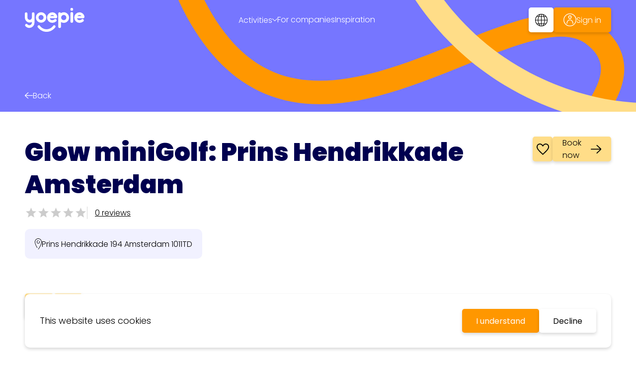

--- FILE ---
content_type: text/html; charset=utf-8
request_url: https://yoepie.nl/en/aanbieders/107
body_size: 7633
content:
<!DOCTYPE html><html lang="en"><head><meta charSet="utf-8"/><meta name="viewport" content="width=device-width, initial-scale=1.0"/><link rel="alternate" hreflang="en" href="https://yoepie.nl/en/aanbieders/107"/><link rel="alternate" hreflang="nl" href="https://yoepie.nl/aanbieders/107"/><link rel="alternate" hreflang="x-default" href="https://yoepie.nl/aanbieders/107"/><meta name="twitter:card" content="summary_large_image"/><title>Glow miniGolf: Prins Hendrikkade Amsterdam</title><meta property="og:title" content="Glow miniGolf: Prins Hendrikkade Amsterdam"/><meta name="description" content="At Glow MiniGolf Amsterdam, celebrate the most fun children&#x27;s party for the birthday boy!"/><meta property="og:description" content="At Glow MiniGolf Amsterdam, celebrate the most fun children&#x27;s party for the birthday boy!"/><meta property="og:image" content="https://res.cloudinary.com/dpkhstky9/image/upload/v1675948181/Untitled_162f2e1324.png"/><meta property="og:url" content="https://yoepie.nl/en/aanbieders/107"/><meta name="robots" content="all"/><link rel="preload" as="image" imageSrcSet="/_next/image?url=https%3A%2F%2Fres.cloudinary.com%2Fdpkhstky9%2Fimage%2Fupload%2Fv1675948218%2F241729680_4690345471016783_6550476587071481695_n_6f6ad724db.jpg&amp;w=384&amp;q=75 384w, /_next/image?url=https%3A%2F%2Fres.cloudinary.com%2Fdpkhstky9%2Fimage%2Fupload%2Fv1675948218%2F241729680_4690345471016783_6550476587071481695_n_6f6ad724db.jpg&amp;w=640&amp;q=75 640w, /_next/image?url=https%3A%2F%2Fres.cloudinary.com%2Fdpkhstky9%2Fimage%2Fupload%2Fv1675948218%2F241729680_4690345471016783_6550476587071481695_n_6f6ad724db.jpg&amp;w=750&amp;q=75 750w, /_next/image?url=https%3A%2F%2Fres.cloudinary.com%2Fdpkhstky9%2Fimage%2Fupload%2Fv1675948218%2F241729680_4690345471016783_6550476587071481695_n_6f6ad724db.jpg&amp;w=828&amp;q=75 828w, /_next/image?url=https%3A%2F%2Fres.cloudinary.com%2Fdpkhstky9%2Fimage%2Fupload%2Fv1675948218%2F241729680_4690345471016783_6550476587071481695_n_6f6ad724db.jpg&amp;w=1080&amp;q=75 1080w, /_next/image?url=https%3A%2F%2Fres.cloudinary.com%2Fdpkhstky9%2Fimage%2Fupload%2Fv1675948218%2F241729680_4690345471016783_6550476587071481695_n_6f6ad724db.jpg&amp;w=1200&amp;q=75 1200w, /_next/image?url=https%3A%2F%2Fres.cloudinary.com%2Fdpkhstky9%2Fimage%2Fupload%2Fv1675948218%2F241729680_4690345471016783_6550476587071481695_n_6f6ad724db.jpg&amp;w=1920&amp;q=75 1920w, /_next/image?url=https%3A%2F%2Fres.cloudinary.com%2Fdpkhstky9%2Fimage%2Fupload%2Fv1675948218%2F241729680_4690345471016783_6550476587071481695_n_6f6ad724db.jpg&amp;w=2048&amp;q=75 2048w, /_next/image?url=https%3A%2F%2Fres.cloudinary.com%2Fdpkhstky9%2Fimage%2Fupload%2Fv1675948218%2F241729680_4690345471016783_6550476587071481695_n_6f6ad724db.jpg&amp;w=3840&amp;q=75 3840w" imageSizes="50vw"/><link rel="preload" as="image" imageSrcSet="/_next/image?url=https%3A%2F%2Fres.cloudinary.com%2Fdpkhstky9%2Fimage%2Fupload%2Fv1675948218%2F61237934_2494970187221000_233839172308172800_n_9f27eded55.jpg&amp;w=384&amp;q=75 384w, /_next/image?url=https%3A%2F%2Fres.cloudinary.com%2Fdpkhstky9%2Fimage%2Fupload%2Fv1675948218%2F61237934_2494970187221000_233839172308172800_n_9f27eded55.jpg&amp;w=640&amp;q=75 640w, /_next/image?url=https%3A%2F%2Fres.cloudinary.com%2Fdpkhstky9%2Fimage%2Fupload%2Fv1675948218%2F61237934_2494970187221000_233839172308172800_n_9f27eded55.jpg&amp;w=750&amp;q=75 750w, /_next/image?url=https%3A%2F%2Fres.cloudinary.com%2Fdpkhstky9%2Fimage%2Fupload%2Fv1675948218%2F61237934_2494970187221000_233839172308172800_n_9f27eded55.jpg&amp;w=828&amp;q=75 828w, /_next/image?url=https%3A%2F%2Fres.cloudinary.com%2Fdpkhstky9%2Fimage%2Fupload%2Fv1675948218%2F61237934_2494970187221000_233839172308172800_n_9f27eded55.jpg&amp;w=1080&amp;q=75 1080w, /_next/image?url=https%3A%2F%2Fres.cloudinary.com%2Fdpkhstky9%2Fimage%2Fupload%2Fv1675948218%2F61237934_2494970187221000_233839172308172800_n_9f27eded55.jpg&amp;w=1200&amp;q=75 1200w, /_next/image?url=https%3A%2F%2Fres.cloudinary.com%2Fdpkhstky9%2Fimage%2Fupload%2Fv1675948218%2F61237934_2494970187221000_233839172308172800_n_9f27eded55.jpg&amp;w=1920&amp;q=75 1920w, /_next/image?url=https%3A%2F%2Fres.cloudinary.com%2Fdpkhstky9%2Fimage%2Fupload%2Fv1675948218%2F61237934_2494970187221000_233839172308172800_n_9f27eded55.jpg&amp;w=2048&amp;q=75 2048w, /_next/image?url=https%3A%2F%2Fres.cloudinary.com%2Fdpkhstky9%2Fimage%2Fupload%2Fv1675948218%2F61237934_2494970187221000_233839172308172800_n_9f27eded55.jpg&amp;w=3840&amp;q=75 3840w" imageSizes="50vw"/><link rel="preload" as="image" imageSrcSet="/_next/image?url=https%3A%2F%2Fres.cloudinary.com%2Fdpkhstky9%2Fimage%2Fupload%2Fv1675948217%2F68882521_2695007107217306_4173598641270816768_n_04ad4802d9.jpg&amp;w=384&amp;q=75 384w, /_next/image?url=https%3A%2F%2Fres.cloudinary.com%2Fdpkhstky9%2Fimage%2Fupload%2Fv1675948217%2F68882521_2695007107217306_4173598641270816768_n_04ad4802d9.jpg&amp;w=640&amp;q=75 640w, /_next/image?url=https%3A%2F%2Fres.cloudinary.com%2Fdpkhstky9%2Fimage%2Fupload%2Fv1675948217%2F68882521_2695007107217306_4173598641270816768_n_04ad4802d9.jpg&amp;w=750&amp;q=75 750w, /_next/image?url=https%3A%2F%2Fres.cloudinary.com%2Fdpkhstky9%2Fimage%2Fupload%2Fv1675948217%2F68882521_2695007107217306_4173598641270816768_n_04ad4802d9.jpg&amp;w=828&amp;q=75 828w, /_next/image?url=https%3A%2F%2Fres.cloudinary.com%2Fdpkhstky9%2Fimage%2Fupload%2Fv1675948217%2F68882521_2695007107217306_4173598641270816768_n_04ad4802d9.jpg&amp;w=1080&amp;q=75 1080w, /_next/image?url=https%3A%2F%2Fres.cloudinary.com%2Fdpkhstky9%2Fimage%2Fupload%2Fv1675948217%2F68882521_2695007107217306_4173598641270816768_n_04ad4802d9.jpg&amp;w=1200&amp;q=75 1200w, /_next/image?url=https%3A%2F%2Fres.cloudinary.com%2Fdpkhstky9%2Fimage%2Fupload%2Fv1675948217%2F68882521_2695007107217306_4173598641270816768_n_04ad4802d9.jpg&amp;w=1920&amp;q=75 1920w, /_next/image?url=https%3A%2F%2Fres.cloudinary.com%2Fdpkhstky9%2Fimage%2Fupload%2Fv1675948217%2F68882521_2695007107217306_4173598641270816768_n_04ad4802d9.jpg&amp;w=2048&amp;q=75 2048w, /_next/image?url=https%3A%2F%2Fres.cloudinary.com%2Fdpkhstky9%2Fimage%2Fupload%2Fv1675948217%2F68882521_2695007107217306_4173598641270816768_n_04ad4802d9.jpg&amp;w=3840&amp;q=75 3840w" imageSizes="50vw"/><link rel="preload" as="image" imageSrcSet="/_next/image?url=https%3A%2F%2Fres.cloudinary.com%2Fdpkhstky9%2Fimage%2Fupload%2Fv1675948217%2F53859519_2370811862970167_8524778757003673600_n_63840ae6b7.jpg&amp;w=384&amp;q=75 384w, /_next/image?url=https%3A%2F%2Fres.cloudinary.com%2Fdpkhstky9%2Fimage%2Fupload%2Fv1675948217%2F53859519_2370811862970167_8524778757003673600_n_63840ae6b7.jpg&amp;w=640&amp;q=75 640w, /_next/image?url=https%3A%2F%2Fres.cloudinary.com%2Fdpkhstky9%2Fimage%2Fupload%2Fv1675948217%2F53859519_2370811862970167_8524778757003673600_n_63840ae6b7.jpg&amp;w=750&amp;q=75 750w, /_next/image?url=https%3A%2F%2Fres.cloudinary.com%2Fdpkhstky9%2Fimage%2Fupload%2Fv1675948217%2F53859519_2370811862970167_8524778757003673600_n_63840ae6b7.jpg&amp;w=828&amp;q=75 828w, /_next/image?url=https%3A%2F%2Fres.cloudinary.com%2Fdpkhstky9%2Fimage%2Fupload%2Fv1675948217%2F53859519_2370811862970167_8524778757003673600_n_63840ae6b7.jpg&amp;w=1080&amp;q=75 1080w, /_next/image?url=https%3A%2F%2Fres.cloudinary.com%2Fdpkhstky9%2Fimage%2Fupload%2Fv1675948217%2F53859519_2370811862970167_8524778757003673600_n_63840ae6b7.jpg&amp;w=1200&amp;q=75 1200w, /_next/image?url=https%3A%2F%2Fres.cloudinary.com%2Fdpkhstky9%2Fimage%2Fupload%2Fv1675948217%2F53859519_2370811862970167_8524778757003673600_n_63840ae6b7.jpg&amp;w=1920&amp;q=75 1920w, /_next/image?url=https%3A%2F%2Fres.cloudinary.com%2Fdpkhstky9%2Fimage%2Fupload%2Fv1675948217%2F53859519_2370811862970167_8524778757003673600_n_63840ae6b7.jpg&amp;w=2048&amp;q=75 2048w, /_next/image?url=https%3A%2F%2Fres.cloudinary.com%2Fdpkhstky9%2Fimage%2Fupload%2Fv1675948217%2F53859519_2370811862970167_8524778757003673600_n_63840ae6b7.jpg&amp;w=3840&amp;q=75 3840w" imageSizes="50vw"/><link rel="preload" as="image" imageSrcSet="/_next/image?url=https%3A%2F%2Fres.cloudinary.com%2Fdpkhstky9%2Fimage%2Fupload%2Fv1675948217%2F102582675_3350792134972130_348865749479063552_n_b443890d30.jpg&amp;w=384&amp;q=75 384w, /_next/image?url=https%3A%2F%2Fres.cloudinary.com%2Fdpkhstky9%2Fimage%2Fupload%2Fv1675948217%2F102582675_3350792134972130_348865749479063552_n_b443890d30.jpg&amp;w=640&amp;q=75 640w, /_next/image?url=https%3A%2F%2Fres.cloudinary.com%2Fdpkhstky9%2Fimage%2Fupload%2Fv1675948217%2F102582675_3350792134972130_348865749479063552_n_b443890d30.jpg&amp;w=750&amp;q=75 750w, /_next/image?url=https%3A%2F%2Fres.cloudinary.com%2Fdpkhstky9%2Fimage%2Fupload%2Fv1675948217%2F102582675_3350792134972130_348865749479063552_n_b443890d30.jpg&amp;w=828&amp;q=75 828w, /_next/image?url=https%3A%2F%2Fres.cloudinary.com%2Fdpkhstky9%2Fimage%2Fupload%2Fv1675948217%2F102582675_3350792134972130_348865749479063552_n_b443890d30.jpg&amp;w=1080&amp;q=75 1080w, /_next/image?url=https%3A%2F%2Fres.cloudinary.com%2Fdpkhstky9%2Fimage%2Fupload%2Fv1675948217%2F102582675_3350792134972130_348865749479063552_n_b443890d30.jpg&amp;w=1200&amp;q=75 1200w, /_next/image?url=https%3A%2F%2Fres.cloudinary.com%2Fdpkhstky9%2Fimage%2Fupload%2Fv1675948217%2F102582675_3350792134972130_348865749479063552_n_b443890d30.jpg&amp;w=1920&amp;q=75 1920w, /_next/image?url=https%3A%2F%2Fres.cloudinary.com%2Fdpkhstky9%2Fimage%2Fupload%2Fv1675948217%2F102582675_3350792134972130_348865749479063552_n_b443890d30.jpg&amp;w=2048&amp;q=75 2048w, /_next/image?url=https%3A%2F%2Fres.cloudinary.com%2Fdpkhstky9%2Fimage%2Fupload%2Fv1675948217%2F102582675_3350792134972130_348865749479063552_n_b443890d30.jpg&amp;w=3840&amp;q=75 3840w" imageSizes="50vw"/><meta name="next-head-count" content="18"/><link rel="preload" href="/_next/static/media/25a4feaba4ca53ae.p.woff2" as="font" type="font/woff2" crossorigin="anonymous"/><link rel="preload" href="/_next/static/media/0576f4f464c78623.p.woff2" as="font" type="font/woff2" crossorigin="anonymous"/><link rel="preload" href="/_next/static/media/ddd7bd64eb4cbfa0.p.woff2" as="font" type="font/woff2" crossorigin="anonymous"/><link rel="preload" href="/_next/static/media/9c1560f572ee7773.p.woff2" as="font" type="font/woff2" crossorigin="anonymous"/><link rel="preload" href="/_next/static/media/c5fa991549716f46.p.woff2" as="font" type="font/woff2" crossorigin="anonymous"/><link rel="preload" href="/_next/static/media/c04551857776278f.p.woff2" as="font" type="font/woff2" crossorigin="anonymous"/><link rel="preload" href="/_next/static/media/916d3686010a8de2.p.woff2" as="font" type="font/woff2" crossorigin="anonymous"/><link rel="preload" href="/_next/static/media/7777133e901cd5ed.p.woff2" as="font" type="font/woff2" crossorigin="anonymous"/><link rel="preload" href="/_next/static/media/d869208648ca5469.p.woff2" as="font" type="font/woff2" crossorigin="anonymous"/><link rel="preload" href="/_next/static/media/bd427f25ac24d036.p.woff2" as="font" type="font/woff2" crossorigin="anonymous"/><link rel="preload" href="/_next/static/css/c3d5121f6332cea7.css" as="style"/><link rel="stylesheet" href="/_next/static/css/c3d5121f6332cea7.css" data-n-g=""/><link rel="preload" href="/_next/static/css/6151218d438d36f4.css" as="style"/><link rel="stylesheet" href="/_next/static/css/6151218d438d36f4.css" data-n-p=""/><noscript data-n-css=""></noscript><script defer="" nomodule="" src="/_next/static/chunks/polyfills-c67a75d1b6f99dc8.js"></script><script src="/_next/static/chunks/webpack-658aade3fdddc945.js" defer=""></script><script src="/_next/static/chunks/framework-3b5a00d5d7e8d93b.js" defer=""></script><script src="/_next/static/chunks/main-665b881ba9051822.js" defer=""></script><script src="/_next/static/chunks/pages/_app-e5fb427de0df482a.js" defer=""></script><script src="/_next/static/chunks/873-b4ab262a3258a4f0.js" defer=""></script><script src="/_next/static/chunks/536-f0d59ba501aec824.js" defer=""></script><script src="/_next/static/chunks/89-bfb23ade9657fec8.js" defer=""></script><script src="/_next/static/chunks/831-f1ad2b373a7ea2e9.js" defer=""></script><script src="/_next/static/chunks/103-f5596393a3980259.js" defer=""></script><script src="/_next/static/chunks/816-54cdc7195e5d476a.js" defer=""></script><script src="/_next/static/chunks/175-71167eb6477e64b2.js" defer=""></script><script src="/_next/static/chunks/pages/aanbieders/%5Bid%5D-356a2c652d904b8e.js" defer=""></script><script src="/_next/static/YX6tDiz80ezQjetkDWWtQ/_buildManifest.js" defer=""></script><script src="/_next/static/YX6tDiz80ezQjetkDWWtQ/_ssgManifest.js" defer=""></script></head><body><div id="__next"><div id="layout-wrapper" class="__className_a726df"><div id="header-wrapper" class="  "><div class="container"><div id="header-logo"><a href="/en"><img src="/images/yoepie-logo-white.svg" alt="logo" width="120" height="48"/></a></div><div id="header-nav"><div id="navigation-wrapper"><div id="navigation-toggle" class=""><p>Activities</p><img src="/images/chevron-white-down.svg" alt="logo" width="10" height="10"/></div></div><div id="navigation-dropdown" class=""><div class="container"><div class="navigation-section"><a class="navigation-item" href="/en/aanbieders"><span>View all</span></a><div class="navigation-item has-children null"><span>Theme</span><img src="/images/arrow-right.svg" alt="logo"/></div><div class="navigation-item has-children null"><span>Age</span><img src="/images/arrow-right.svg" alt="logo"/></div><div class="navigation-item has-children null"><span>Location</span><img src="/images/arrow-right.svg" alt="logo"/></div></div></div></div><a class="nav-item" href="/en/voor-aanbieders">For companies</a><a class="nav-item" href="/en/blogs">Inspiration</a></div><div id="header-util"><div id="locale-wrapper"><div id="locale-toggle" class=" util-item"><img src="/images/globe-icon.svg" alt="logo" width="26" height="26"/></div></div><a href="/en/account/login"><div id="login-btn" class="util-item button-primary"><img src="/images/user-icon-white.svg" alt="logo" width="26" height="26"/><span>Sign in</span></div></a><div id="menu-toggle" class="util-item"><img src="/images/ham-icon-white.svg" alt="logo" width="35" height="35"/></div><div id="menu-drawer" class=""><div class="drawer-header"><img src="/images/yoepie-logo.svg" alt="logo"/><div class="right"><div id="locale-wrapper"><div id="locale-toggle" class=" util-item"><img src="/images/globe-icon.svg" alt="logo" width="26" height="26"/></div></div><a href="/en/account/login"><div id="login-btn" class="util-item button-primary"><img src="/images/user-icon-white.svg" alt="logo" width="26" height="26"/><span>Sign in</span></div></a><div id="menu-close"><img src="/images/menu-close-purple.svg" alt="logo" width="35" height="35"/></div></div></div><div class="drawer-tab active "><div id="activities-toggle" class="menu-item"><span>Activities</span><div class="arrow-right"><img src="/images/arrow-right.svg" alt="logo" width="20"/></div></div><a class="menu-item" href="/en/voor-aanbieders">For companies</a><a class="menu-item" href="/en/blogs">Inspiration</a></div><div class="drawer-tab  "><div class="menu-item-back"><div class="arrow-right"><img src="/images/arrow-left.svg" alt="logo" width="20"/></div><span>Back</span></div><a class="menu-item" href="/aanbieders"><span>View all</span></a><div class="menu-item"><span>Theme</span><div class="arrow-right"><img src="/images/arrow-right.svg" alt="logo" width="20"/></div></div><div class="menu-item"><span>Age</span><div class="arrow-right"><img src="/images/arrow-right.svg" alt="logo" width="20"/></div></div><div class="menu-item"><span>Location</span><div class="arrow-right"><img src="/images/arrow-right.svg" alt="logo" width="20"/></div></div></div><div class="drawer-tab  "><div class="menu-item-back"><div class="arrow-right"><img src="/images/arrow-left.svg" alt="logo" width="20"/></div><span>Back</span></div></div><div class="drawer-tab  "><div class="menu-item-back"><div class="arrow-right"><img src="/images/arrow-left.svg" alt="logo" width="20"/></div><span>Back</span></div></div><div class="drawer-tab  "><div class="menu-item-back"><div class="arrow-right"><img src="/images/arrow-left.svg" alt="logo" width="20"/></div><span>Back</span></div></div></div></div></div></div><div class="page-wrapper" id="company-page"><div class="section1"><div class="container"><div class="button-back"><img class="button-back-arrow" src="/images/arrow-left-white.svg" alt="background-visual"/><span class="white">Back</span></div></div><img class="visual" src="/images/slingers2.svg" alt="logo" height="400"/></div><div class="section2"><div class="container"><div class="info"><h1>Glow miniGolf: Prins Hendrikkade Amsterdam</h1><div class="reviews"><span class="style-module_starRatingWrap__q-lJC" style="direction:ltr"><span class="style-module_simpleStarRating__nWUxf react-simple-star-rating" aria-hidden="true"><span class="style-module_emptyIcons__Bg-FZ empty-icons" style="color:#cccccc"><svg class="star-svg" stroke="currentColor" fill="currentColor" stroke-width="0" viewBox="0 0 24 24" width="25" height="25" xmlns="http://www.w3.org/2000/svg"><path d="M12 17.27L18.18 21l-1.64-7.03L22 9.24l-7.19-.61L12 2 9.19 8.63 2 9.24l5.46 4.73L5.82 21z"></path></svg><svg class="star-svg" stroke="currentColor" fill="currentColor" stroke-width="0" viewBox="0 0 24 24" width="25" height="25" xmlns="http://www.w3.org/2000/svg"><path d="M12 17.27L18.18 21l-1.64-7.03L22 9.24l-7.19-.61L12 2 9.19 8.63 2 9.24l5.46 4.73L5.82 21z"></path></svg><svg class="star-svg" stroke="currentColor" fill="currentColor" stroke-width="0" viewBox="0 0 24 24" width="25" height="25" xmlns="http://www.w3.org/2000/svg"><path d="M12 17.27L18.18 21l-1.64-7.03L22 9.24l-7.19-.61L12 2 9.19 8.63 2 9.24l5.46 4.73L5.82 21z"></path></svg><svg class="star-svg" stroke="currentColor" fill="currentColor" stroke-width="0" viewBox="0 0 24 24" width="25" height="25" xmlns="http://www.w3.org/2000/svg"><path d="M12 17.27L18.18 21l-1.64-7.03L22 9.24l-7.19-.61L12 2 9.19 8.63 2 9.24l5.46 4.73L5.82 21z"></path></svg><svg class="star-svg" stroke="currentColor" fill="currentColor" stroke-width="0" viewBox="0 0 24 24" width="25" height="25" xmlns="http://www.w3.org/2000/svg"><path d="M12 17.27L18.18 21l-1.64-7.03L22 9.24l-7.19-.61L12 2 9.19 8.63 2 9.24l5.46 4.73L5.82 21z"></path></svg></span><span class="style-module_fillIcons__6---A filled-icons" style="left:0;color:#ffbc0b;width:0%" title="0 out of 5"><svg class="star-svg" stroke="currentColor" fill="currentColor" stroke-width="0" viewBox="0 0 24 24" width="25" height="25" xmlns="http://www.w3.org/2000/svg"><path d="M12 17.27L18.18 21l-1.64-7.03L22 9.24l-7.19-.61L12 2 9.19 8.63 2 9.24l5.46 4.73L5.82 21z"></path></svg><svg class="star-svg" stroke="currentColor" fill="currentColor" stroke-width="0" viewBox="0 0 24 24" width="25" height="25" xmlns="http://www.w3.org/2000/svg"><path d="M12 17.27L18.18 21l-1.64-7.03L22 9.24l-7.19-.61L12 2 9.19 8.63 2 9.24l5.46 4.73L5.82 21z"></path></svg><svg class="star-svg" stroke="currentColor" fill="currentColor" stroke-width="0" viewBox="0 0 24 24" width="25" height="25" xmlns="http://www.w3.org/2000/svg"><path d="M12 17.27L18.18 21l-1.64-7.03L22 9.24l-7.19-.61L12 2 9.19 8.63 2 9.24l5.46 4.73L5.82 21z"></path></svg><svg class="star-svg" stroke="currentColor" fill="currentColor" stroke-width="0" viewBox="0 0 24 24" width="25" height="25" xmlns="http://www.w3.org/2000/svg"><path d="M12 17.27L18.18 21l-1.64-7.03L22 9.24l-7.19-.61L12 2 9.19 8.63 2 9.24l5.46 4.73L5.82 21z"></path></svg><svg class="star-svg" stroke="currentColor" fill="currentColor" stroke-width="0" viewBox="0 0 24 24" width="25" height="25" xmlns="http://www.w3.org/2000/svg"><path d="M12 17.27L18.18 21l-1.64-7.03L22 9.24l-7.19-.61L12 2 9.19 8.63 2 9.24l5.46 4.73L5.82 21z"></path></svg></span></span></span><a href="/en/aanbieders/107#review-section"><span class="underlined">0<!-- --> reviews</span></a></div><div class="location"><img src="/images/pin-zwart.svg" alt="location-pin" width="14"/><span>Prins Hendrikkade 194<!-- --> <!-- -->Amsterdam<!-- --> <!-- -->1011TD</span></div></div><div class="actions"><div class="toggle-favorite"><img class="outer" src="/images/heart-outlined-black.svg" alt="favorite-icon" width="25"/></div><div class="button-secondary">Book now<img src="/images/arrow-right.svg" alt="logo" width="21" height="21"/></div></div></div></div><div class="section3"><div class="container"><div class="swiper company-image-swiper"><div class="swiper-wrapper"><div class="swiper-slide company-image-slide swiper-slide-duplicate" data-swiper-slide-index="3"><img alt="company-image" sizes="50vw" srcSet="/_next/image?url=https%3A%2F%2Fres.cloudinary.com%2Fdpkhstky9%2Fimage%2Fupload%2Fv1675948218%2F61237934_2494970187221000_233839172308172800_n_9f27eded55.jpg&amp;w=384&amp;q=75 384w, /_next/image?url=https%3A%2F%2Fres.cloudinary.com%2Fdpkhstky9%2Fimage%2Fupload%2Fv1675948218%2F61237934_2494970187221000_233839172308172800_n_9f27eded55.jpg&amp;w=640&amp;q=75 640w, /_next/image?url=https%3A%2F%2Fres.cloudinary.com%2Fdpkhstky9%2Fimage%2Fupload%2Fv1675948218%2F61237934_2494970187221000_233839172308172800_n_9f27eded55.jpg&amp;w=750&amp;q=75 750w, /_next/image?url=https%3A%2F%2Fres.cloudinary.com%2Fdpkhstky9%2Fimage%2Fupload%2Fv1675948218%2F61237934_2494970187221000_233839172308172800_n_9f27eded55.jpg&amp;w=828&amp;q=75 828w, /_next/image?url=https%3A%2F%2Fres.cloudinary.com%2Fdpkhstky9%2Fimage%2Fupload%2Fv1675948218%2F61237934_2494970187221000_233839172308172800_n_9f27eded55.jpg&amp;w=1080&amp;q=75 1080w, /_next/image?url=https%3A%2F%2Fres.cloudinary.com%2Fdpkhstky9%2Fimage%2Fupload%2Fv1675948218%2F61237934_2494970187221000_233839172308172800_n_9f27eded55.jpg&amp;w=1200&amp;q=75 1200w, /_next/image?url=https%3A%2F%2Fres.cloudinary.com%2Fdpkhstky9%2Fimage%2Fupload%2Fv1675948218%2F61237934_2494970187221000_233839172308172800_n_9f27eded55.jpg&amp;w=1920&amp;q=75 1920w, /_next/image?url=https%3A%2F%2Fres.cloudinary.com%2Fdpkhstky9%2Fimage%2Fupload%2Fv1675948218%2F61237934_2494970187221000_233839172308172800_n_9f27eded55.jpg&amp;w=2048&amp;q=75 2048w, /_next/image?url=https%3A%2F%2Fres.cloudinary.com%2Fdpkhstky9%2Fimage%2Fupload%2Fv1675948218%2F61237934_2494970187221000_233839172308172800_n_9f27eded55.jpg&amp;w=3840&amp;q=75 3840w" src="/_next/image?url=https%3A%2F%2Fres.cloudinary.com%2Fdpkhstky9%2Fimage%2Fupload%2Fv1675948218%2F61237934_2494970187221000_233839172308172800_n_9f27eded55.jpg&amp;w=3840&amp;q=75" decoding="async" data-nimg="fill" class="custom-img" style="position:absolute;height:100%;width:100%;left:0;top:0;right:0;bottom:0;color:transparent"/></div><div class="swiper-slide company-image-slide swiper-slide-duplicate" data-swiper-slide-index="4"><img alt="company-image" sizes="50vw" srcSet="/_next/image?url=https%3A%2F%2Fres.cloudinary.com%2Fdpkhstky9%2Fimage%2Fupload%2Fv1675948217%2F68882521_2695007107217306_4173598641270816768_n_04ad4802d9.jpg&amp;w=384&amp;q=75 384w, /_next/image?url=https%3A%2F%2Fres.cloudinary.com%2Fdpkhstky9%2Fimage%2Fupload%2Fv1675948217%2F68882521_2695007107217306_4173598641270816768_n_04ad4802d9.jpg&amp;w=640&amp;q=75 640w, /_next/image?url=https%3A%2F%2Fres.cloudinary.com%2Fdpkhstky9%2Fimage%2Fupload%2Fv1675948217%2F68882521_2695007107217306_4173598641270816768_n_04ad4802d9.jpg&amp;w=750&amp;q=75 750w, /_next/image?url=https%3A%2F%2Fres.cloudinary.com%2Fdpkhstky9%2Fimage%2Fupload%2Fv1675948217%2F68882521_2695007107217306_4173598641270816768_n_04ad4802d9.jpg&amp;w=828&amp;q=75 828w, /_next/image?url=https%3A%2F%2Fres.cloudinary.com%2Fdpkhstky9%2Fimage%2Fupload%2Fv1675948217%2F68882521_2695007107217306_4173598641270816768_n_04ad4802d9.jpg&amp;w=1080&amp;q=75 1080w, /_next/image?url=https%3A%2F%2Fres.cloudinary.com%2Fdpkhstky9%2Fimage%2Fupload%2Fv1675948217%2F68882521_2695007107217306_4173598641270816768_n_04ad4802d9.jpg&amp;w=1200&amp;q=75 1200w, /_next/image?url=https%3A%2F%2Fres.cloudinary.com%2Fdpkhstky9%2Fimage%2Fupload%2Fv1675948217%2F68882521_2695007107217306_4173598641270816768_n_04ad4802d9.jpg&amp;w=1920&amp;q=75 1920w, /_next/image?url=https%3A%2F%2Fres.cloudinary.com%2Fdpkhstky9%2Fimage%2Fupload%2Fv1675948217%2F68882521_2695007107217306_4173598641270816768_n_04ad4802d9.jpg&amp;w=2048&amp;q=75 2048w, /_next/image?url=https%3A%2F%2Fres.cloudinary.com%2Fdpkhstky9%2Fimage%2Fupload%2Fv1675948217%2F68882521_2695007107217306_4173598641270816768_n_04ad4802d9.jpg&amp;w=3840&amp;q=75 3840w" src="/_next/image?url=https%3A%2F%2Fres.cloudinary.com%2Fdpkhstky9%2Fimage%2Fupload%2Fv1675948217%2F68882521_2695007107217306_4173598641270816768_n_04ad4802d9.jpg&amp;w=3840&amp;q=75" decoding="async" data-nimg="fill" class="custom-img" style="position:absolute;height:100%;width:100%;left:0;top:0;right:0;bottom:0;color:transparent"/></div><div class="swiper-slide company-image-slide" data-swiper-slide-index="0"><img alt="company-image" sizes="50vw" srcSet="/_next/image?url=https%3A%2F%2Fres.cloudinary.com%2Fdpkhstky9%2Fimage%2Fupload%2Fv1675948217%2F53859519_2370811862970167_8524778757003673600_n_63840ae6b7.jpg&amp;w=384&amp;q=75 384w, /_next/image?url=https%3A%2F%2Fres.cloudinary.com%2Fdpkhstky9%2Fimage%2Fupload%2Fv1675948217%2F53859519_2370811862970167_8524778757003673600_n_63840ae6b7.jpg&amp;w=640&amp;q=75 640w, /_next/image?url=https%3A%2F%2Fres.cloudinary.com%2Fdpkhstky9%2Fimage%2Fupload%2Fv1675948217%2F53859519_2370811862970167_8524778757003673600_n_63840ae6b7.jpg&amp;w=750&amp;q=75 750w, /_next/image?url=https%3A%2F%2Fres.cloudinary.com%2Fdpkhstky9%2Fimage%2Fupload%2Fv1675948217%2F53859519_2370811862970167_8524778757003673600_n_63840ae6b7.jpg&amp;w=828&amp;q=75 828w, /_next/image?url=https%3A%2F%2Fres.cloudinary.com%2Fdpkhstky9%2Fimage%2Fupload%2Fv1675948217%2F53859519_2370811862970167_8524778757003673600_n_63840ae6b7.jpg&amp;w=1080&amp;q=75 1080w, /_next/image?url=https%3A%2F%2Fres.cloudinary.com%2Fdpkhstky9%2Fimage%2Fupload%2Fv1675948217%2F53859519_2370811862970167_8524778757003673600_n_63840ae6b7.jpg&amp;w=1200&amp;q=75 1200w, /_next/image?url=https%3A%2F%2Fres.cloudinary.com%2Fdpkhstky9%2Fimage%2Fupload%2Fv1675948217%2F53859519_2370811862970167_8524778757003673600_n_63840ae6b7.jpg&amp;w=1920&amp;q=75 1920w, /_next/image?url=https%3A%2F%2Fres.cloudinary.com%2Fdpkhstky9%2Fimage%2Fupload%2Fv1675948217%2F53859519_2370811862970167_8524778757003673600_n_63840ae6b7.jpg&amp;w=2048&amp;q=75 2048w, /_next/image?url=https%3A%2F%2Fres.cloudinary.com%2Fdpkhstky9%2Fimage%2Fupload%2Fv1675948217%2F53859519_2370811862970167_8524778757003673600_n_63840ae6b7.jpg&amp;w=3840&amp;q=75 3840w" src="/_next/image?url=https%3A%2F%2Fres.cloudinary.com%2Fdpkhstky9%2Fimage%2Fupload%2Fv1675948217%2F53859519_2370811862970167_8524778757003673600_n_63840ae6b7.jpg&amp;w=3840&amp;q=75" decoding="async" data-nimg="fill" class="custom-img" style="position:absolute;height:100%;width:100%;left:0;top:0;right:0;bottom:0;color:transparent"/></div><div class="swiper-slide company-image-slide" data-swiper-slide-index="1"><img alt="company-image" sizes="50vw" srcSet="/_next/image?url=https%3A%2F%2Fres.cloudinary.com%2Fdpkhstky9%2Fimage%2Fupload%2Fv1675948217%2F102582675_3350792134972130_348865749479063552_n_b443890d30.jpg&amp;w=384&amp;q=75 384w, /_next/image?url=https%3A%2F%2Fres.cloudinary.com%2Fdpkhstky9%2Fimage%2Fupload%2Fv1675948217%2F102582675_3350792134972130_348865749479063552_n_b443890d30.jpg&amp;w=640&amp;q=75 640w, /_next/image?url=https%3A%2F%2Fres.cloudinary.com%2Fdpkhstky9%2Fimage%2Fupload%2Fv1675948217%2F102582675_3350792134972130_348865749479063552_n_b443890d30.jpg&amp;w=750&amp;q=75 750w, /_next/image?url=https%3A%2F%2Fres.cloudinary.com%2Fdpkhstky9%2Fimage%2Fupload%2Fv1675948217%2F102582675_3350792134972130_348865749479063552_n_b443890d30.jpg&amp;w=828&amp;q=75 828w, /_next/image?url=https%3A%2F%2Fres.cloudinary.com%2Fdpkhstky9%2Fimage%2Fupload%2Fv1675948217%2F102582675_3350792134972130_348865749479063552_n_b443890d30.jpg&amp;w=1080&amp;q=75 1080w, /_next/image?url=https%3A%2F%2Fres.cloudinary.com%2Fdpkhstky9%2Fimage%2Fupload%2Fv1675948217%2F102582675_3350792134972130_348865749479063552_n_b443890d30.jpg&amp;w=1200&amp;q=75 1200w, /_next/image?url=https%3A%2F%2Fres.cloudinary.com%2Fdpkhstky9%2Fimage%2Fupload%2Fv1675948217%2F102582675_3350792134972130_348865749479063552_n_b443890d30.jpg&amp;w=1920&amp;q=75 1920w, /_next/image?url=https%3A%2F%2Fres.cloudinary.com%2Fdpkhstky9%2Fimage%2Fupload%2Fv1675948217%2F102582675_3350792134972130_348865749479063552_n_b443890d30.jpg&amp;w=2048&amp;q=75 2048w, /_next/image?url=https%3A%2F%2Fres.cloudinary.com%2Fdpkhstky9%2Fimage%2Fupload%2Fv1675948217%2F102582675_3350792134972130_348865749479063552_n_b443890d30.jpg&amp;w=3840&amp;q=75 3840w" src="/_next/image?url=https%3A%2F%2Fres.cloudinary.com%2Fdpkhstky9%2Fimage%2Fupload%2Fv1675948217%2F102582675_3350792134972130_348865749479063552_n_b443890d30.jpg&amp;w=3840&amp;q=75" decoding="async" data-nimg="fill" class="custom-img" style="position:absolute;height:100%;width:100%;left:0;top:0;right:0;bottom:0;color:transparent"/></div><div class="swiper-slide company-image-slide" data-swiper-slide-index="2"><img alt="company-image" sizes="50vw" srcSet="/_next/image?url=https%3A%2F%2Fres.cloudinary.com%2Fdpkhstky9%2Fimage%2Fupload%2Fv1675948218%2F241729680_4690345471016783_6550476587071481695_n_6f6ad724db.jpg&amp;w=384&amp;q=75 384w, /_next/image?url=https%3A%2F%2Fres.cloudinary.com%2Fdpkhstky9%2Fimage%2Fupload%2Fv1675948218%2F241729680_4690345471016783_6550476587071481695_n_6f6ad724db.jpg&amp;w=640&amp;q=75 640w, /_next/image?url=https%3A%2F%2Fres.cloudinary.com%2Fdpkhstky9%2Fimage%2Fupload%2Fv1675948218%2F241729680_4690345471016783_6550476587071481695_n_6f6ad724db.jpg&amp;w=750&amp;q=75 750w, /_next/image?url=https%3A%2F%2Fres.cloudinary.com%2Fdpkhstky9%2Fimage%2Fupload%2Fv1675948218%2F241729680_4690345471016783_6550476587071481695_n_6f6ad724db.jpg&amp;w=828&amp;q=75 828w, /_next/image?url=https%3A%2F%2Fres.cloudinary.com%2Fdpkhstky9%2Fimage%2Fupload%2Fv1675948218%2F241729680_4690345471016783_6550476587071481695_n_6f6ad724db.jpg&amp;w=1080&amp;q=75 1080w, /_next/image?url=https%3A%2F%2Fres.cloudinary.com%2Fdpkhstky9%2Fimage%2Fupload%2Fv1675948218%2F241729680_4690345471016783_6550476587071481695_n_6f6ad724db.jpg&amp;w=1200&amp;q=75 1200w, /_next/image?url=https%3A%2F%2Fres.cloudinary.com%2Fdpkhstky9%2Fimage%2Fupload%2Fv1675948218%2F241729680_4690345471016783_6550476587071481695_n_6f6ad724db.jpg&amp;w=1920&amp;q=75 1920w, /_next/image?url=https%3A%2F%2Fres.cloudinary.com%2Fdpkhstky9%2Fimage%2Fupload%2Fv1675948218%2F241729680_4690345471016783_6550476587071481695_n_6f6ad724db.jpg&amp;w=2048&amp;q=75 2048w, /_next/image?url=https%3A%2F%2Fres.cloudinary.com%2Fdpkhstky9%2Fimage%2Fupload%2Fv1675948218%2F241729680_4690345471016783_6550476587071481695_n_6f6ad724db.jpg&amp;w=3840&amp;q=75 3840w" src="/_next/image?url=https%3A%2F%2Fres.cloudinary.com%2Fdpkhstky9%2Fimage%2Fupload%2Fv1675948218%2F241729680_4690345471016783_6550476587071481695_n_6f6ad724db.jpg&amp;w=3840&amp;q=75" decoding="async" data-nimg="fill" class="custom-img" style="position:absolute;height:100%;width:100%;left:0;top:0;right:0;bottom:0;color:transparent"/></div><div class="swiper-slide company-image-slide" data-swiper-slide-index="3"><img alt="company-image" sizes="50vw" srcSet="/_next/image?url=https%3A%2F%2Fres.cloudinary.com%2Fdpkhstky9%2Fimage%2Fupload%2Fv1675948218%2F61237934_2494970187221000_233839172308172800_n_9f27eded55.jpg&amp;w=384&amp;q=75 384w, /_next/image?url=https%3A%2F%2Fres.cloudinary.com%2Fdpkhstky9%2Fimage%2Fupload%2Fv1675948218%2F61237934_2494970187221000_233839172308172800_n_9f27eded55.jpg&amp;w=640&amp;q=75 640w, /_next/image?url=https%3A%2F%2Fres.cloudinary.com%2Fdpkhstky9%2Fimage%2Fupload%2Fv1675948218%2F61237934_2494970187221000_233839172308172800_n_9f27eded55.jpg&amp;w=750&amp;q=75 750w, /_next/image?url=https%3A%2F%2Fres.cloudinary.com%2Fdpkhstky9%2Fimage%2Fupload%2Fv1675948218%2F61237934_2494970187221000_233839172308172800_n_9f27eded55.jpg&amp;w=828&amp;q=75 828w, /_next/image?url=https%3A%2F%2Fres.cloudinary.com%2Fdpkhstky9%2Fimage%2Fupload%2Fv1675948218%2F61237934_2494970187221000_233839172308172800_n_9f27eded55.jpg&amp;w=1080&amp;q=75 1080w, /_next/image?url=https%3A%2F%2Fres.cloudinary.com%2Fdpkhstky9%2Fimage%2Fupload%2Fv1675948218%2F61237934_2494970187221000_233839172308172800_n_9f27eded55.jpg&amp;w=1200&amp;q=75 1200w, /_next/image?url=https%3A%2F%2Fres.cloudinary.com%2Fdpkhstky9%2Fimage%2Fupload%2Fv1675948218%2F61237934_2494970187221000_233839172308172800_n_9f27eded55.jpg&amp;w=1920&amp;q=75 1920w, /_next/image?url=https%3A%2F%2Fres.cloudinary.com%2Fdpkhstky9%2Fimage%2Fupload%2Fv1675948218%2F61237934_2494970187221000_233839172308172800_n_9f27eded55.jpg&amp;w=2048&amp;q=75 2048w, /_next/image?url=https%3A%2F%2Fres.cloudinary.com%2Fdpkhstky9%2Fimage%2Fupload%2Fv1675948218%2F61237934_2494970187221000_233839172308172800_n_9f27eded55.jpg&amp;w=3840&amp;q=75 3840w" src="/_next/image?url=https%3A%2F%2Fres.cloudinary.com%2Fdpkhstky9%2Fimage%2Fupload%2Fv1675948218%2F61237934_2494970187221000_233839172308172800_n_9f27eded55.jpg&amp;w=3840&amp;q=75" decoding="async" data-nimg="fill" class="custom-img" style="position:absolute;height:100%;width:100%;left:0;top:0;right:0;bottom:0;color:transparent"/></div><div class="swiper-slide company-image-slide" data-swiper-slide-index="4"><img alt="company-image" sizes="50vw" srcSet="/_next/image?url=https%3A%2F%2Fres.cloudinary.com%2Fdpkhstky9%2Fimage%2Fupload%2Fv1675948217%2F68882521_2695007107217306_4173598641270816768_n_04ad4802d9.jpg&amp;w=384&amp;q=75 384w, /_next/image?url=https%3A%2F%2Fres.cloudinary.com%2Fdpkhstky9%2Fimage%2Fupload%2Fv1675948217%2F68882521_2695007107217306_4173598641270816768_n_04ad4802d9.jpg&amp;w=640&amp;q=75 640w, /_next/image?url=https%3A%2F%2Fres.cloudinary.com%2Fdpkhstky9%2Fimage%2Fupload%2Fv1675948217%2F68882521_2695007107217306_4173598641270816768_n_04ad4802d9.jpg&amp;w=750&amp;q=75 750w, /_next/image?url=https%3A%2F%2Fres.cloudinary.com%2Fdpkhstky9%2Fimage%2Fupload%2Fv1675948217%2F68882521_2695007107217306_4173598641270816768_n_04ad4802d9.jpg&amp;w=828&amp;q=75 828w, /_next/image?url=https%3A%2F%2Fres.cloudinary.com%2Fdpkhstky9%2Fimage%2Fupload%2Fv1675948217%2F68882521_2695007107217306_4173598641270816768_n_04ad4802d9.jpg&amp;w=1080&amp;q=75 1080w, /_next/image?url=https%3A%2F%2Fres.cloudinary.com%2Fdpkhstky9%2Fimage%2Fupload%2Fv1675948217%2F68882521_2695007107217306_4173598641270816768_n_04ad4802d9.jpg&amp;w=1200&amp;q=75 1200w, /_next/image?url=https%3A%2F%2Fres.cloudinary.com%2Fdpkhstky9%2Fimage%2Fupload%2Fv1675948217%2F68882521_2695007107217306_4173598641270816768_n_04ad4802d9.jpg&amp;w=1920&amp;q=75 1920w, /_next/image?url=https%3A%2F%2Fres.cloudinary.com%2Fdpkhstky9%2Fimage%2Fupload%2Fv1675948217%2F68882521_2695007107217306_4173598641270816768_n_04ad4802d9.jpg&amp;w=2048&amp;q=75 2048w, /_next/image?url=https%3A%2F%2Fres.cloudinary.com%2Fdpkhstky9%2Fimage%2Fupload%2Fv1675948217%2F68882521_2695007107217306_4173598641270816768_n_04ad4802d9.jpg&amp;w=3840&amp;q=75 3840w" src="/_next/image?url=https%3A%2F%2Fres.cloudinary.com%2Fdpkhstky9%2Fimage%2Fupload%2Fv1675948217%2F68882521_2695007107217306_4173598641270816768_n_04ad4802d9.jpg&amp;w=3840&amp;q=75" decoding="async" data-nimg="fill" class="custom-img" style="position:absolute;height:100%;width:100%;left:0;top:0;right:0;bottom:0;color:transparent"/></div><div class="swiper-slide company-image-slide swiper-slide-duplicate" data-swiper-slide-index="0"><img alt="company-image" sizes="50vw" srcSet="/_next/image?url=https%3A%2F%2Fres.cloudinary.com%2Fdpkhstky9%2Fimage%2Fupload%2Fv1675948217%2F53859519_2370811862970167_8524778757003673600_n_63840ae6b7.jpg&amp;w=384&amp;q=75 384w, /_next/image?url=https%3A%2F%2Fres.cloudinary.com%2Fdpkhstky9%2Fimage%2Fupload%2Fv1675948217%2F53859519_2370811862970167_8524778757003673600_n_63840ae6b7.jpg&amp;w=640&amp;q=75 640w, /_next/image?url=https%3A%2F%2Fres.cloudinary.com%2Fdpkhstky9%2Fimage%2Fupload%2Fv1675948217%2F53859519_2370811862970167_8524778757003673600_n_63840ae6b7.jpg&amp;w=750&amp;q=75 750w, /_next/image?url=https%3A%2F%2Fres.cloudinary.com%2Fdpkhstky9%2Fimage%2Fupload%2Fv1675948217%2F53859519_2370811862970167_8524778757003673600_n_63840ae6b7.jpg&amp;w=828&amp;q=75 828w, /_next/image?url=https%3A%2F%2Fres.cloudinary.com%2Fdpkhstky9%2Fimage%2Fupload%2Fv1675948217%2F53859519_2370811862970167_8524778757003673600_n_63840ae6b7.jpg&amp;w=1080&amp;q=75 1080w, /_next/image?url=https%3A%2F%2Fres.cloudinary.com%2Fdpkhstky9%2Fimage%2Fupload%2Fv1675948217%2F53859519_2370811862970167_8524778757003673600_n_63840ae6b7.jpg&amp;w=1200&amp;q=75 1200w, /_next/image?url=https%3A%2F%2Fres.cloudinary.com%2Fdpkhstky9%2Fimage%2Fupload%2Fv1675948217%2F53859519_2370811862970167_8524778757003673600_n_63840ae6b7.jpg&amp;w=1920&amp;q=75 1920w, /_next/image?url=https%3A%2F%2Fres.cloudinary.com%2Fdpkhstky9%2Fimage%2Fupload%2Fv1675948217%2F53859519_2370811862970167_8524778757003673600_n_63840ae6b7.jpg&amp;w=2048&amp;q=75 2048w, /_next/image?url=https%3A%2F%2Fres.cloudinary.com%2Fdpkhstky9%2Fimage%2Fupload%2Fv1675948217%2F53859519_2370811862970167_8524778757003673600_n_63840ae6b7.jpg&amp;w=3840&amp;q=75 3840w" src="/_next/image?url=https%3A%2F%2Fres.cloudinary.com%2Fdpkhstky9%2Fimage%2Fupload%2Fv1675948217%2F53859519_2370811862970167_8524778757003673600_n_63840ae6b7.jpg&amp;w=3840&amp;q=75" decoding="async" data-nimg="fill" class="custom-img" style="position:absolute;height:100%;width:100%;left:0;top:0;right:0;bottom:0;color:transparent"/></div><div class="swiper-slide company-image-slide swiper-slide-duplicate" data-swiper-slide-index="1"><img alt="company-image" sizes="50vw" srcSet="/_next/image?url=https%3A%2F%2Fres.cloudinary.com%2Fdpkhstky9%2Fimage%2Fupload%2Fv1675948217%2F102582675_3350792134972130_348865749479063552_n_b443890d30.jpg&amp;w=384&amp;q=75 384w, /_next/image?url=https%3A%2F%2Fres.cloudinary.com%2Fdpkhstky9%2Fimage%2Fupload%2Fv1675948217%2F102582675_3350792134972130_348865749479063552_n_b443890d30.jpg&amp;w=640&amp;q=75 640w, /_next/image?url=https%3A%2F%2Fres.cloudinary.com%2Fdpkhstky9%2Fimage%2Fupload%2Fv1675948217%2F102582675_3350792134972130_348865749479063552_n_b443890d30.jpg&amp;w=750&amp;q=75 750w, /_next/image?url=https%3A%2F%2Fres.cloudinary.com%2Fdpkhstky9%2Fimage%2Fupload%2Fv1675948217%2F102582675_3350792134972130_348865749479063552_n_b443890d30.jpg&amp;w=828&amp;q=75 828w, /_next/image?url=https%3A%2F%2Fres.cloudinary.com%2Fdpkhstky9%2Fimage%2Fupload%2Fv1675948217%2F102582675_3350792134972130_348865749479063552_n_b443890d30.jpg&amp;w=1080&amp;q=75 1080w, /_next/image?url=https%3A%2F%2Fres.cloudinary.com%2Fdpkhstky9%2Fimage%2Fupload%2Fv1675948217%2F102582675_3350792134972130_348865749479063552_n_b443890d30.jpg&amp;w=1200&amp;q=75 1200w, /_next/image?url=https%3A%2F%2Fres.cloudinary.com%2Fdpkhstky9%2Fimage%2Fupload%2Fv1675948217%2F102582675_3350792134972130_348865749479063552_n_b443890d30.jpg&amp;w=1920&amp;q=75 1920w, /_next/image?url=https%3A%2F%2Fres.cloudinary.com%2Fdpkhstky9%2Fimage%2Fupload%2Fv1675948217%2F102582675_3350792134972130_348865749479063552_n_b443890d30.jpg&amp;w=2048&amp;q=75 2048w, /_next/image?url=https%3A%2F%2Fres.cloudinary.com%2Fdpkhstky9%2Fimage%2Fupload%2Fv1675948217%2F102582675_3350792134972130_348865749479063552_n_b443890d30.jpg&amp;w=3840&amp;q=75 3840w" src="/_next/image?url=https%3A%2F%2Fres.cloudinary.com%2Fdpkhstky9%2Fimage%2Fupload%2Fv1675948217%2F102582675_3350792134972130_348865749479063552_n_b443890d30.jpg&amp;w=3840&amp;q=75" decoding="async" data-nimg="fill" class="custom-img" style="position:absolute;height:100%;width:100%;left:0;top:0;right:0;bottom:0;color:transparent"/></div></div></div><div class="swiper-btns"><button class="button-secondary"><img src="/images/arrow-left.svg" alt="logo" width="18"/></button><button class="button-secondary"><img src="/images/arrow-right.svg" alt="logo" width="18"/></button></div></div></div><div class="section4"><div class="container"><h4>Activities</h4><div class="activities"><div class="activity"><div class="top"><div class="left"><div><div class="title"><h5>Children&#x27;s Party Glow MiniGolf Amsterdam</h5></div></div></div><div class="right"><div class="details"><div class="age"><img src="/images/age-group-icon-black.svg" alt="logo" width="22"/><span>till 11 years</span></div><div class="duration"><img src="/images/duration-icon-black.svg" alt="logo" width="20"/><span>60 <!-- -->min.</span></div><div class="groupsize"><img src="/images/group-size-icon.svg" alt="logo" width="25"/><span>people</span></div><div class="price"><img src="/images/price-icon-black.svg" alt="logo" width="21"/><span>from<!-- -->€ 20,50</span></div></div><div class="dropdown-toggle"><img src="/images/chevron-black-down.svg" alt="logo" width="20"/></div></div></div></div></div></div></div><div class="section5"><div class="container"><div style="position:relative;width:100%;height:400px"></div></div></div><div class="section6"><div class="container"><div class="company-description"><h4>About</h4><p>At Glow MiniGolf Amsterdam, celebrate the most fun children&#x27;s party for the birthday boy!</p><a class="button-secondary" target="_blank" rel="noopener noreferrer" href="https://www.glowminigolf.amsterdam/nl/arrangementen">Website<img src="/images/arrow-right.svg" alt="logo" width="21" height="21"/></a></div><div class="company-openinghours"><h4>Openinghours</h4><div class="input-group"><div class="closed-group"><div class="closed-indicator open"></div><div class="day">monday</div></div><div class="hours-group"><div class="start">12:00</div><div class="seperator">-</div><div class="end">22:00</div><div class="append">hour</div></div></div><div class="input-group"><div class="closed-group"><div class="closed-indicator open"></div><div class="day">tuesday</div></div><div class="hours-group"><span class="start">12:00</span><span class="seperator">-</span><span class="end">22:00</span><span class="append">hour</span></div></div><div class="input-group"><div class="closed-group"><div class="closed-indicator open"></div><div class="day">wednesday</div></div><div class="hours-group"><span class="start">12:00</span><span class="seperator">-</span><span class="end">22:00</span><span class="append">hour</span></div></div><div class="input-group"><div class="closed-group"><div class="closed-indicator open"></div><div class="day">thursday</div></div><div class="hours-group"><span class="start">12:00</span><span class="seperator">-</span><span class="end">23:00</span><span class="append">hour</span></div></div><div class="input-group"><div class="closed-group"><div class="closed-indicator open"></div><div class="day">friday</div></div><div class="hours-group"><span class="start">11:00</span><span class="seperator">-</span><span class="end">01:00</span><span class="append">hour</span></div></div><div class="input-group"><div class="closed-group"><div class="closed-indicator open"></div><div class="day">saturday</div></div><div class="hours-group"><span class="start">11:00</span><span class="seperator">-</span><span class="end">01:00</span><span class="append">hour</span></div></div><div class="input-group"><div class="closed-group"><div class="closed-indicator open"></div><div class="day">sunday</div></div><div class="hours-group"><span class="start">11:00</span><span class="seperator">-</span><span class="end">22:00</span><span class="append">hour</span></div></div></div></div></div><div class="section7" id="review-section"><img class="visual1" src="/images/background-visual-dark.svg" alt="logo" width="445" height="469"/><div class="container"><div class="reviews"><div class="left"><h4>Reviews</h4><div class="top"><div class="reviews"><span class="style-module_starRatingWrap__q-lJC" style="direction:ltr"><span class="style-module_simpleStarRating__nWUxf react-simple-star-rating" aria-hidden="true"><span class="style-module_emptyIcons__Bg-FZ empty-icons" style="color:#cccccc"><svg class="star-svg" stroke="currentColor" fill="currentColor" stroke-width="0" viewBox="0 0 24 24" width="25" height="25" xmlns="http://www.w3.org/2000/svg"><path d="M12 17.27L18.18 21l-1.64-7.03L22 9.24l-7.19-.61L12 2 9.19 8.63 2 9.24l5.46 4.73L5.82 21z"></path></svg><svg class="star-svg" stroke="currentColor" fill="currentColor" stroke-width="0" viewBox="0 0 24 24" width="25" height="25" xmlns="http://www.w3.org/2000/svg"><path d="M12 17.27L18.18 21l-1.64-7.03L22 9.24l-7.19-.61L12 2 9.19 8.63 2 9.24l5.46 4.73L5.82 21z"></path></svg><svg class="star-svg" stroke="currentColor" fill="currentColor" stroke-width="0" viewBox="0 0 24 24" width="25" height="25" xmlns="http://www.w3.org/2000/svg"><path d="M12 17.27L18.18 21l-1.64-7.03L22 9.24l-7.19-.61L12 2 9.19 8.63 2 9.24l5.46 4.73L5.82 21z"></path></svg><svg class="star-svg" stroke="currentColor" fill="currentColor" stroke-width="0" viewBox="0 0 24 24" width="25" height="25" xmlns="http://www.w3.org/2000/svg"><path d="M12 17.27L18.18 21l-1.64-7.03L22 9.24l-7.19-.61L12 2 9.19 8.63 2 9.24l5.46 4.73L5.82 21z"></path></svg><svg class="star-svg" stroke="currentColor" fill="currentColor" stroke-width="0" viewBox="0 0 24 24" width="25" height="25" xmlns="http://www.w3.org/2000/svg"><path d="M12 17.27L18.18 21l-1.64-7.03L22 9.24l-7.19-.61L12 2 9.19 8.63 2 9.24l5.46 4.73L5.82 21z"></path></svg></span><span class="style-module_fillIcons__6---A filled-icons" style="left:0;color:#ffbc0b;width:0%" title="0 out of 5"><svg class="star-svg" stroke="currentColor" fill="currentColor" stroke-width="0" viewBox="0 0 24 24" width="25" height="25" xmlns="http://www.w3.org/2000/svg"><path d="M12 17.27L18.18 21l-1.64-7.03L22 9.24l-7.19-.61L12 2 9.19 8.63 2 9.24l5.46 4.73L5.82 21z"></path></svg><svg class="star-svg" stroke="currentColor" fill="currentColor" stroke-width="0" viewBox="0 0 24 24" width="25" height="25" xmlns="http://www.w3.org/2000/svg"><path d="M12 17.27L18.18 21l-1.64-7.03L22 9.24l-7.19-.61L12 2 9.19 8.63 2 9.24l5.46 4.73L5.82 21z"></path></svg><svg class="star-svg" stroke="currentColor" fill="currentColor" stroke-width="0" viewBox="0 0 24 24" width="25" height="25" xmlns="http://www.w3.org/2000/svg"><path d="M12 17.27L18.18 21l-1.64-7.03L22 9.24l-7.19-.61L12 2 9.19 8.63 2 9.24l5.46 4.73L5.82 21z"></path></svg><svg class="star-svg" stroke="currentColor" fill="currentColor" stroke-width="0" viewBox="0 0 24 24" width="25" height="25" xmlns="http://www.w3.org/2000/svg"><path d="M12 17.27L18.18 21l-1.64-7.03L22 9.24l-7.19-.61L12 2 9.19 8.63 2 9.24l5.46 4.73L5.82 21z"></path></svg><svg class="star-svg" stroke="currentColor" fill="currentColor" stroke-width="0" viewBox="0 0 24 24" width="25" height="25" xmlns="http://www.w3.org/2000/svg"><path d="M12 17.27L18.18 21l-1.64-7.03L22 9.24l-7.19-.61L12 2 9.19 8.63 2 9.24l5.46 4.73L5.82 21z"></path></svg></span></span></span><span class="amount">0<!-- --> reviews</span></div></div><div class="bottom button-primary fit">Write review</div></div><div class="right"></div></div></div></div></div><div id="footer-wrapper"><div class="container"><div class="top"><div class="footer-item-group"><h5>Information</h5><a href="/en/veel-gestelde-vragen">FAQ</a><a href="/en/contact">Contact</a><a href="/en/algemene-voorwaarden">Terms &amp; conditions</a></div><div class="footer-item-group"><h5>Discover</h5><a href="/en/aanbieders?themes=2">Creative</a><a href="/en/aanbieders?themes=6">Music &amp; dance</a><a href="/en/aanbieders?themes=4">Sport &amp; game</a><a href="/en/aanbieders?themes=8">Interactive</a></div><div class="footer-item-group"><h5>About</h5><a href="/en/over-ons">About</a><a href="/en/voor-aanbieders">For companies</a><a href="/en/voor-ouders">For parents</a><a href="/en/blogs">Inspiration</a></div><div class="footer-logo-wrapper"><img src="/images/yoepie-logo.svg" alt="logo" width="120" height="48"/><p>The platform for kids parties</p></div></div><div class="bottom"><div class="socials"><a href="https://www.instagram.com/yoepienl/" target="_blank" rel="noopener noreferrer"><img src="/images/instagram-icon.svg" alt="logo" width="20" height="20"/></a><a href="https://www.linkedin.com/company/yoepie/" target="_blank" rel="noopener noreferrer"><img src="/images/linkedin-icon-darkblue.svg" alt="logo" width="20" height="20"/></a><a href="https://www.facebook.com/profile.php?id=100088461335088&amp;paipv=0&amp;eav=AfZ3lOkilad6ukbAZw4F1tuqopM5OnQADlxwOVKhRmJ1kn6g6Z6AMHr6BTML4P3zvAo" target="_blank" rel="noopener noreferrer"><img src="/images/facebook-icon.svg" alt="logo" width="20" height="20"/></a></div><div class="rights-and-madeby"><div class="rights"><span>© Yoepie - Alle rechten voorbehouden</span></div><div class="madeby"><span>Branding &amp; website by <!-- --> <a href="https://Mediabirds.nl" target="_blank" rel="noopener noreferrer">Mediabirds</a></span></div></div></div></div></div></div></div><script id="__NEXT_DATA__" type="application/json">{"props":{"pageProps":{"company":{"id":107,"attributes":{"name":"Glow miniGolf: Prins Hendrikkade Amsterdam","address":"Prins Hendrikkade 194","website_url":"https://www.glowminigolf.amsterdam/nl/arrangementen","zipcode":"1011TD","city":"Amsterdam","telephone":"0207371809","description":"Bij Glow MiniGolf Amsterdam vier je het leukste kinderfeestje voor de jarige job!","description_en":"At Glow MiniGolf Amsterdam, celebrate the most fun children's party for the birthday boy!","email":"amsterdam@glowgolf.nl","createdAt":"2023-02-09T13:12:49.838Z","updatedAt":"2024-06-18T19:21:13.315Z","short_description":null,"short_description_en":null,"flexible_location":false,"location_radius":null,"rating":null,"external_link_counter":4,"openinghours":{"id":42,"Sunday":{"id":196,"start":"11:00:00","end":"22:00:00","closed":false},"Saturday":{"id":195,"start":"11:00:00","end":"01:00:00","closed":false},"Friday":{"id":194,"start":"11:00:00","end":"01:00:00","closed":false},"Thursday":{"id":193,"start":"12:00:00","end":"23:00:00","closed":false},"Wednesday":{"id":192,"start":"12:00:00","end":"22:00:00","closed":false},"Tuesday":{"id":191,"start":"12:00:00","end":"22:00:00","closed":false},"Monday":{"id":190,"start":"12:00:00","end":"22:00:00","closed":false}},"paymentmethods":{"data":[{"id":4,"attributes":{"name":"PIN","name_en":"PIN","createdAt":"2023-01-31T17:08:48.998Z","updatedAt":"2023-01-31T17:08:48.998Z"}}]},"accessibilities":{"data":[{"id":2,"attributes":{"name":"Openbaar vervoer dichtbij","name_en":"Public transport closeby","createdAt":"2023-01-31T14:44:13.919Z","updatedAt":"2023-01-31T14:44:13.919Z"}},{"id":3,"attributes":{"name":"Parkeren","name_en":"Parking","createdAt":"2023-01-31T14:44:31.151Z","updatedAt":"2023-01-31T14:44:31.151Z"}}]},"languages":{"data":[{"id":1,"attributes":{"name":"Engels","name_en":"English","createdAt":"2023-01-31T17:10:08.256Z","updatedAt":"2023-01-31T17:10:08.256Z"}},{"id":3,"attributes":{"name":"Nederlands","name_en":"Dutch","createdAt":"2023-01-31T17:10:28.621Z","updatedAt":"2023-01-31T17:10:28.621Z"}}]},"images":{"data":[{"id":573,"attributes":{"name":"53859519_2370811862970167_8524778757003673600_n.jpg","alternativeText":null,"caption":null,"width":400,"height":266,"formats":{"thumbnail":{"ext":".jpg","url":"https://res.cloudinary.com/dpkhstky9/image/upload/v1675948217/thumbnail_53859519_2370811862970167_8524778757003673600_n_63840ae6b7.jpg","hash":"thumbnail_53859519_2370811862970167_8524778757003673600_n_63840ae6b7","mime":"image/jpeg","name":"thumbnail_53859519_2370811862970167_8524778757003673600_n.jpg","path":null,"size":10.8,"width":235,"height":156,"provider_metadata":{"public_id":"thumbnail_53859519_2370811862970167_8524778757003673600_n_63840ae6b7","resource_type":"image"}}},"hash":"53859519_2370811862970167_8524778757003673600_n_63840ae6b7","ext":".jpg","mime":"image/jpeg","size":25.18,"url":"https://res.cloudinary.com/dpkhstky9/image/upload/v1675948217/53859519_2370811862970167_8524778757003673600_n_63840ae6b7.jpg","previewUrl":null,"provider":"cloudinary","provider_metadata":{"public_id":"53859519_2370811862970167_8524778757003673600_n_63840ae6b7","resource_type":"image"},"createdAt":"2023-02-09T13:10:18.170Z","updatedAt":"2023-02-09T13:10:18.170Z"}},{"id":574,"attributes":{"name":"102582675_3350792134972130_348865749479063552_n.jpg","alternativeText":null,"caption":null,"width":1096,"height":1096,"formats":{"large":{"ext":".jpg","url":"https://res.cloudinary.com/dpkhstky9/image/upload/v1675948217/large_102582675_3350792134972130_348865749479063552_n_b443890d30.jpg","hash":"large_102582675_3350792134972130_348865749479063552_n_b443890d30","mime":"image/jpeg","name":"large_102582675_3350792134972130_348865749479063552_n.jpg","path":null,"size":137.05,"width":1000,"height":1000,"provider_metadata":{"public_id":"large_102582675_3350792134972130_348865749479063552_n_b443890d30","resource_type":"image"}},"small":{"ext":".jpg","url":"https://res.cloudinary.com/dpkhstky9/image/upload/v1675948217/small_102582675_3350792134972130_348865749479063552_n_b443890d30.jpg","hash":"small_102582675_3350792134972130_348865749479063552_n_b443890d30","mime":"image/jpeg","name":"small_102582675_3350792134972130_348865749479063552_n.jpg","path":null,"size":51.36,"width":500,"height":500,"provider_metadata":{"public_id":"small_102582675_3350792134972130_348865749479063552_n_b443890d30","resource_type":"image"}},"medium":{"ext":".jpg","url":"https://res.cloudinary.com/dpkhstky9/image/upload/v1675948217/medium_102582675_3350792134972130_348865749479063552_n_b443890d30.jpg","hash":"medium_102582675_3350792134972130_348865749479063552_n_b443890d30","mime":"image/jpeg","name":"medium_102582675_3350792134972130_348865749479063552_n.jpg","path":null,"size":91.51,"width":750,"height":750,"provider_metadata":{"public_id":"medium_102582675_3350792134972130_348865749479063552_n_b443890d30","resource_type":"image"}},"thumbnail":{"ext":".jpg","url":"https://res.cloudinary.com/dpkhstky9/image/upload/v1675948217/thumbnail_102582675_3350792134972130_348865749479063552_n_b443890d30.jpg","hash":"thumbnail_102582675_3350792134972130_348865749479063552_n_b443890d30","mime":"image/jpeg","name":"thumbnail_102582675_3350792134972130_348865749479063552_n.jpg","path":null,"size":7.89,"width":156,"height":156,"provider_metadata":{"public_id":"thumbnail_102582675_3350792134972130_348865749479063552_n_b443890d30","resource_type":"image"}}},"hash":"102582675_3350792134972130_348865749479063552_n_b443890d30","ext":".jpg","mime":"image/jpeg","size":153.43,"url":"https://res.cloudinary.com/dpkhstky9/image/upload/v1675948217/102582675_3350792134972130_348865749479063552_n_b443890d30.jpg","previewUrl":null,"provider":"cloudinary","provider_metadata":{"public_id":"102582675_3350792134972130_348865749479063552_n_b443890d30","resource_type":"image"},"createdAt":"2023-02-09T13:10:18.291Z","updatedAt":"2023-02-09T13:10:18.291Z"}},{"id":575,"attributes":{"name":"241729680_4690345471016783_6550476587071481695_n.jpg","alternativeText":null,"caption":null,"width":1234,"height":1234,"formats":{"large":{"ext":".jpg","url":"https://res.cloudinary.com/dpkhstky9/image/upload/v1675948218/large_241729680_4690345471016783_6550476587071481695_n_6f6ad724db.jpg","hash":"large_241729680_4690345471016783_6550476587071481695_n_6f6ad724db","mime":"image/jpeg","name":"large_241729680_4690345471016783_6550476587071481695_n.jpg","path":null,"size":168.97,"width":1000,"height":1000,"provider_metadata":{"public_id":"large_241729680_4690345471016783_6550476587071481695_n_6f6ad724db","resource_type":"image"}},"small":{"ext":".jpg","url":"https://res.cloudinary.com/dpkhstky9/image/upload/v1675948218/small_241729680_4690345471016783_6550476587071481695_n_6f6ad724db.jpg","hash":"small_241729680_4690345471016783_6550476587071481695_n_6f6ad724db","mime":"image/jpeg","name":"small_241729680_4690345471016783_6550476587071481695_n.jpg","path":null,"size":55.23,"width":500,"height":500,"provider_metadata":{"public_id":"small_241729680_4690345471016783_6550476587071481695_n_6f6ad724db","resource_type":"image"}},"medium":{"ext":".jpg","url":"https://res.cloudinary.com/dpkhstky9/image/upload/v1675948218/medium_241729680_4690345471016783_6550476587071481695_n_6f6ad724db.jpg","hash":"medium_241729680_4690345471016783_6550476587071481695_n_6f6ad724db","mime":"image/jpeg","name":"medium_241729680_4690345471016783_6550476587071481695_n.jpg","path":null,"size":108.39,"width":750,"height":750,"provider_metadata":{"public_id":"medium_241729680_4690345471016783_6550476587071481695_n_6f6ad724db","resource_type":"image"}},"thumbnail":{"ext":".jpg","url":"https://res.cloudinary.com/dpkhstky9/image/upload/v1675948217/thumbnail_241729680_4690345471016783_6550476587071481695_n_6f6ad724db.jpg","hash":"thumbnail_241729680_4690345471016783_6550476587071481695_n_6f6ad724db","mime":"image/jpeg","name":"thumbnail_241729680_4690345471016783_6550476587071481695_n.jpg","path":null,"size":7.9,"width":156,"height":156,"provider_metadata":{"public_id":"thumbnail_241729680_4690345471016783_6550476587071481695_n_6f6ad724db","resource_type":"image"}}},"hash":"241729680_4690345471016783_6550476587071481695_n_6f6ad724db","ext":".jpg","mime":"image/jpeg","size":209.5,"url":"https://res.cloudinary.com/dpkhstky9/image/upload/v1675948218/241729680_4690345471016783_6550476587071481695_n_6f6ad724db.jpg","previewUrl":null,"provider":"cloudinary","provider_metadata":{"public_id":"241729680_4690345471016783_6550476587071481695_n_6f6ad724db","resource_type":"image"},"createdAt":"2023-02-09T13:10:18.723Z","updatedAt":"2023-02-09T13:10:18.723Z"}},{"id":576,"attributes":{"name":"61237934_2494970187221000_233839172308172800_n.jpg","alternativeText":null,"caption":null,"width":1440,"height":1440,"formats":{"large":{"ext":".jpg","url":"https://res.cloudinary.com/dpkhstky9/image/upload/v1675948218/large_61237934_2494970187221000_233839172308172800_n_9f27eded55.jpg","hash":"large_61237934_2494970187221000_233839172308172800_n_9f27eded55","mime":"image/jpeg","name":"large_61237934_2494970187221000_233839172308172800_n.jpg","path":null,"size":171.09,"width":1000,"height":1000,"provider_metadata":{"public_id":"large_61237934_2494970187221000_233839172308172800_n_9f27eded55","resource_type":"image"}},"small":{"ext":".jpg","url":"https://res.cloudinary.com/dpkhstky9/image/upload/v1675948218/small_61237934_2494970187221000_233839172308172800_n_9f27eded55.jpg","hash":"small_61237934_2494970187221000_233839172308172800_n_9f27eded55","mime":"image/jpeg","name":"small_61237934_2494970187221000_233839172308172800_n.jpg","path":null,"size":51.38,"width":500,"height":500,"provider_metadata":{"public_id":"small_61237934_2494970187221000_233839172308172800_n_9f27eded55","resource_type":"image"}},"medium":{"ext":".jpg","url":"https://res.cloudinary.com/dpkhstky9/image/upload/v1675948218/medium_61237934_2494970187221000_233839172308172800_n_9f27eded55.jpg","hash":"medium_61237934_2494970187221000_233839172308172800_n_9f27eded55","mime":"image/jpeg","name":"medium_61237934_2494970187221000_233839172308172800_n.jpg","path":null,"size":102.52,"width":750,"height":750,"provider_metadata":{"public_id":"medium_61237934_2494970187221000_233839172308172800_n_9f27eded55","resource_type":"image"}},"thumbnail":{"ext":".jpg","url":"https://res.cloudinary.com/dpkhstky9/image/upload/v1675948217/thumbnail_61237934_2494970187221000_233839172308172800_n_9f27eded55.jpg","hash":"thumbnail_61237934_2494970187221000_233839172308172800_n_9f27eded55","mime":"image/jpeg","name":"thumbnail_61237934_2494970187221000_233839172308172800_n.jpg","path":null,"size":7.34,"width":156,"height":156,"provider_metadata":{"public_id":"thumbnail_61237934_2494970187221000_233839172308172800_n_9f27eded55","resource_type":"image"}}},"hash":"61237934_2494970187221000_233839172308172800_n_9f27eded55","ext":".jpg","mime":"image/jpeg","size":250.47,"url":"https://res.cloudinary.com/dpkhstky9/image/upload/v1675948218/61237934_2494970187221000_233839172308172800_n_9f27eded55.jpg","previewUrl":null,"provider":"cloudinary","provider_metadata":{"public_id":"61237934_2494970187221000_233839172308172800_n_9f27eded55","resource_type":"image"},"createdAt":"2023-02-09T13:10:18.921Z","updatedAt":"2023-02-09T13:10:18.921Z"}},{"id":572,"attributes":{"name":"68882521_2695007107217306_4173598641270816768_n.jpg","alternativeText":null,"caption":null,"width":768,"height":768,"formats":{"small":{"ext":".jpg","url":"https://res.cloudinary.com/dpkhstky9/image/upload/v1675948217/small_68882521_2695007107217306_4173598641270816768_n_04ad4802d9.jpg","hash":"small_68882521_2695007107217306_4173598641270816768_n_04ad4802d9","mime":"image/jpeg","name":"small_68882521_2695007107217306_4173598641270816768_n.jpg","path":null,"size":30.34,"width":500,"height":500,"provider_metadata":{"public_id":"small_68882521_2695007107217306_4173598641270816768_n_04ad4802d9","resource_type":"image"}},"medium":{"ext":".jpg","url":"https://res.cloudinary.com/dpkhstky9/image/upload/v1675948217/medium_68882521_2695007107217306_4173598641270816768_n_04ad4802d9.jpg","hash":"medium_68882521_2695007107217306_4173598641270816768_n_04ad4802d9","mime":"image/jpeg","name":"medium_68882521_2695007107217306_4173598641270816768_n.jpg","path":null,"size":56.08,"width":750,"height":750,"provider_metadata":{"public_id":"medium_68882521_2695007107217306_4173598641270816768_n_04ad4802d9","resource_type":"image"}},"thumbnail":{"ext":".jpg","url":"https://res.cloudinary.com/dpkhstky9/image/upload/v1675948217/thumbnail_68882521_2695007107217306_4173598641270816768_n_04ad4802d9.jpg","hash":"thumbnail_68882521_2695007107217306_4173598641270816768_n_04ad4802d9","mime":"image/jpeg","name":"thumbnail_68882521_2695007107217306_4173598641270816768_n.jpg","path":null,"size":5.26,"width":156,"height":156,"provider_metadata":{"public_id":"thumbnail_68882521_2695007107217306_4173598641270816768_n_04ad4802d9","resource_type":"image"}}},"hash":"68882521_2695007107217306_4173598641270816768_n_04ad4802d9","ext":".jpg","mime":"image/jpeg","size":52.78,"url":"https://res.cloudinary.com/dpkhstky9/image/upload/v1675948217/68882521_2695007107217306_4173598641270816768_n_04ad4802d9.jpg","previewUrl":null,"provider":"cloudinary","provider_metadata":{"public_id":"68882521_2695007107217306_4173598641270816768_n_04ad4802d9","resource_type":"image"},"createdAt":"2023-02-09T13:10:18.146Z","updatedAt":"2023-02-09T13:10:18.146Z"}}]},"thumbnail":{"data":{"id":571,"attributes":{"name":"Untitled.png","alternativeText":null,"caption":null,"width":1860,"height":1160,"formats":{"large":{"ext":".png","url":"https://res.cloudinary.com/dpkhstky9/image/upload/v1675948181/large_Untitled_162f2e1324.png","hash":"large_Untitled_162f2e1324","mime":"image/png","name":"large_Untitled.png","path":null,"size":200.28,"width":1000,"height":624,"provider_metadata":{"public_id":"large_Untitled_162f2e1324","resource_type":"image"}},"small":{"ext":".png","url":"https://res.cloudinary.com/dpkhstky9/image/upload/v1675948181/small_Untitled_162f2e1324.png","hash":"small_Untitled_162f2e1324","mime":"image/png","name":"small_Untitled.png","path":null,"size":52.18,"width":500,"height":312,"provider_metadata":{"public_id":"small_Untitled_162f2e1324","resource_type":"image"}},"medium":{"ext":".png","url":"https://res.cloudinary.com/dpkhstky9/image/upload/v1675948181/medium_Untitled_162f2e1324.png","hash":"medium_Untitled_162f2e1324","mime":"image/png","name":"medium_Untitled.png","path":null,"size":114.82,"width":750,"height":468,"provider_metadata":{"public_id":"medium_Untitled_162f2e1324","resource_type":"image"}},"thumbnail":{"ext":".png","url":"https://res.cloudinary.com/dpkhstky9/image/upload/v1675948180/thumbnail_Untitled_162f2e1324.png","hash":"thumbnail_Untitled_162f2e1324","mime":"image/png","name":"thumbnail_Untitled.png","path":null,"size":13.66,"width":245,"height":153,"provider_metadata":{"public_id":"thumbnail_Untitled_162f2e1324","resource_type":"image"}}},"hash":"Untitled_162f2e1324","ext":".png","mime":"image/png","size":526.78,"url":"https://res.cloudinary.com/dpkhstky9/image/upload/v1675948181/Untitled_162f2e1324.png","previewUrl":null,"provider":"cloudinary","provider_metadata":{"public_id":"Untitled_162f2e1324","resource_type":"image"},"createdAt":"2023-02-09T13:09:41.957Z","updatedAt":"2023-02-09T13:09:41.957Z"}}},"activities":{"data":[{"id":269,"attributes":{"title":"Kinderfeestje Glow MiniGolf Amsterdam","price":20.5,"activity_url":"https://www.glowminigolf.amsterdam/nl/arrangementen","title_en":"Children's Party Glow MiniGolf Amsterdam","description":"De kinderen zullen onder de indruk zijn van de fantasierijke golfbaan met leuke lichteffecten. Zo maakt de jarige helemaal de blits bij zijn vriendjes en vriendinnetjes. Tip: vraag de kinderen om witte kleding aan te trekken, voor een nog gaver effect met onze speciale verlichting!\n\nOp deze bijzondere dag staat de jarige job of jet helemaal in het middelpunt. De kinderen krijgen een heerlijke pannenkoek geserveerd, die zij zelf mogen versieren met allerlei toppings. En dat met een lekker verfrissend drankje erbij. Een avontuurlijke dag om nooit te vergeten!\n\nWat is inbegrepen?\n- Toegang tot de minigolfbaan voor 1 speelronde\n- Een huisgemaakte pannenkoek met diverse toppings\n- Een drankje naar keuze","description_en":"The kids will be impressed by the imaginative golf course with fun lighting effects. This way, the birthday boy or girl will make a big splash with his or her friends. Tip: ask the kids to put on white clothes for an even cooler effect with our special lighting!\n\nOn this special day, the birthday boy or girl will be the center of attention. The kids will be served a delicious pancake, which they can decorate themselves with all kinds of toppings. And that with a nice refreshing drink to go with it. An adventurous day to remember!\n\nWhat is included?\n- Access to the minigolf course for 1 round of play\n- A homemade pancake with various toppings\n- A drink of your choice","createdAt":"2023-02-09T13:20:40.029Z","updatedAt":"2023-02-09T13:20:40.029Z","is_price_per_person":null,"themas":{"data":[{"id":4,"attributes":{"title":"Sportief","title_en":"Sportive","createdAt":"2023-01-31T17:05:55.466Z","updatedAt":"2023-02-01T20:46:50.450Z"}},{"id":8,"attributes":{"title":"Spelletjes","title_en":"Games","createdAt":"2023-02-01T20:51:40.570Z","updatedAt":"2023-10-24T10:22:16.738Z"}}]},"groupsize":null,"duration":{"id":686,"start":60,"end":null},"age":{"id":685,"start":null,"end":11}}}]},"coordinates":{"id":59,"latitude":52.37128136134727,"longitude":4.911891593254449},"reviews":{"data":[]}}}},"__N_SSG":true},"page":"/aanbieders/[id]","query":{"id":"107"},"buildId":"YX6tDiz80ezQjetkDWWtQ","isFallback":false,"gsp":true,"locale":"en","locales":["nl","en"],"defaultLocale":"nl","scriptLoader":[]}</script></body></html>

--- FILE ---
content_type: text/css; charset=utf-8
request_url: https://yoepie.nl/_next/static/css/c3d5121f6332cea7.css
body_size: 18275
content:
#__next,body,html{width:100%;min-height:100vh;margin:0;font-size:16px;font-weight:300}#mobile-block{display:none;position:fixed;height:100%;width:100%;justify-content:center;align-items:center;padding:30px;z-index:500;background:#fff;flex-direction:column;gap:20px;box-sizing:border-box}#mobile-block h2,#mobile-block h3{text-align:center}@media only screen and (max-width:900px){#mobile-block{display:flex}}h1{font-size:45px;line-height:54px}h1,h2{font-weight:900;margin:0;color:#00004f}h2{font-size:25px}h3{font-size:20px;font-weight:600;margin:0;color:#00004f}h4{font-weight:900}h4,h5{font-size:16px;margin:0}h5{font-weight:500}a{text-decoration:none;margin:0}.white{color:#fff}label,p{margin:0}.image-object-fit{-o-object-fit:cover;object-fit:cover;-o-object-position:center center;object-position:center center}input:focus,textarea:focus{outline:none}input,textarea{font-family:inherit}input.error,textarea.error{border:1px solid #ff9700!important}.error-message{margin-top:5px;color:#ff9700}.container{width:100%;height:100%;max-width:1240px;display:flex;flex-direction:column;padding:0 30px;box-sizing:border-box;margin:0 auto}@media(max-width:768px){.container{padding:0 20px}}.container-medium{width:100%;height:100%;max-width:1200px;padding:0 30px;flex-direction:column;display:flex;box-sizing:border-box}@media(max-width:768px){.container-medium{padding:0 20px}}.container-small{width:100%;height:100%;max-width:500px;padding:0 30px;flex-direction:column;display:flex;box-sizing:border-box}@media(max-width:768px){.container-small{padding:0 20px}}#layout-wrapper .page-wrapper{padding:0;display:flex;min-height:calc(70vh - 80px);flex-direction:column;align-items:center}.loading-wrapper{display:flex;width:100%;height:100vh;justify-content:center;align-items:center}.button-primary{color:#fff;background-color:#ff9700;height:50px;display:flex;align-items:center;padding:0 20px;border-radius:5px;box-shadow:0 3px 6px rgba(0,0,0,.161);border:none;cursor:pointer;font-size:16px;transition:.15s ease-in-out;font-family:inherit;outline:0 solid rgba(255,151,0,.3);-moz-column-gap:10px;column-gap:10px}.button-primary span{color:#fff}.button-primary:hover{outline:3px solid rgba(255,151,0,.8)}@media(max-width:768px){.button-primary:hover{outline:0 solid rgba(255,151,0,.3)}}.button-primary.fit{padding:0 28px}.button-primary.fit,.button-secondary{display:flex;width:-moz-fit-content;width:fit-content;justify-content:center;align-items:center}.button-secondary{box-shadow:none;padding:0 20px;gap:10px;background-color:#fd8;box-shadow:0 3px 6px rgba(0,0,0,.161);color:#000;font-size:16px;height:50px;font-weight:100;border-radius:5px;border:none;cursor:pointer;transition:.35s ease-in-out;font-family:inherit;text-decoration:none}.button-secondary:hover{transform:translateX(3px)}button{font-family:inherit}.horizontal-slider{width:100%;height:30px}.horizontal-slider .thumb{top:0;width:30px;height:30px;line-height:90px;font-size:.9em;text-align:center;border-radius:50%;background-color:#fff;color:#000;cursor:pointer;border:1px solid #e2e2e2;box-shadow:0 3px 6px rgba(0,0,0,.161);box-sizing:border-box}.horizontal-slider .thumb:focus-visible{outline:none}.horizontal-slider .track{position:relative;background:#e2e2e2;top:15px;height:3px}.horizontal-slider .track.track-1{background:#7676ff}.hidden{display:none}span.error{color:#ff9700}.style-module_emptyIcons__Bg-FZ{display:flex!important}.underlined{text-decoration:underline}span{color:#000}.activity-description,.activity-description li{font-size:14px}.status-message{margin-top:15px}.CookieConsent{padding:30px!important;box-sizing:border-box!important;align-items:baseline!important;background:#fff!important;color:#000!important;display:flex!important;flex-wrap:wrap!important;justify-content:space-between!important;left:50px!important;position:fixed!important;box-shadow:0 3px 6px rgba(0,0,0,.16)!important;width:calc(100% - 100px)!important;bottom:50px!important;z-index:999!important;bottom:20px!important;border-radius:10px!important}@media(max-width:768px){.CookieConsent{width:calc(100% - 40px)!important;left:20px!important;padding:15px!important}}.CookieConsent div{font-size:18px!important;display:flex!important;gap:10px!important;margin:0!important}@media(max-width:768px){.CookieConsent div{margin:10px 0!important}}#rcc-confirm-button{color:#fff!important;background-color:#ff9700!important}#rcc-confirm-button,#rcc-decline-button{height:48px!important;border-radius:5px!important;box-shadow:0 3px 6px rgba(0,0,0,.161)!important;border:none!important;cursor:pointer!important;font-size:16px!important;transition:.35s ease-in-out!important;font-family:inherit!important;display:flex!important;width:-moz-fit-content!important;width:fit-content!important;padding:0 28px!important;justify-content:center!important;align-items:center!important;margin:0!important}#rcc-decline-button{color:#000!important;background-color:#fff!important}#header-wrapper{position:fixed;width:100%;top:0;left:0;z-index:1000;background:hsla(0,0%,100%,0);transition:.3s ease-in-out}@media(max-width:992px){#header-wrapper{padding:10px 0}}#header-wrapper.theme-2,#header-wrapper.white{background:#fff}#header-wrapper.theme-2 .container #header-nav #navigation-wrapper #navigation-toggle p,#header-wrapper.theme-2 .container #header-nav .nav-item,#header-wrapper.white .container #header-nav #navigation-wrapper #navigation-toggle p,#header-wrapper.white .container #header-nav .nav-item{color:#000}#header-wrapper.theme-2 .container #header-nav .nav-item:after,#header-wrapper.white .container #header-nav .nav-item:after{background:#000}#header-wrapper.theme-2 .container #header-nav #navigation-dropdown.active,#header-wrapper.white .container #header-nav #navigation-dropdown.active{transform:translateX(-50%) translateY(0);opacity:1;pointer-events:all}#header-wrapper.theme-2 .container #header-util #menu-toggle,#header-wrapper.white .container #header-util #menu-toggle{border:1px solid #7676ff}#header-wrapper .container{display:flex;justify-content:space-between;align-items:center;position:relative;flex-direction:row}#header-wrapper .container #header-logo{position:relative;z-index:50}#header-wrapper .container #header-logo a{display:block;height:50px}#header-wrapper .container #header-logo a img{height:50px}#header-wrapper .container #header-nav{display:flex;-moz-column-gap:50px;column-gap:50px;align-items:center}@media(max-width:992px){#header-wrapper .container #header-nav{display:none}}#header-wrapper .container #header-nav #navigation-wrapper{position:relative;z-index:30}#header-wrapper .container #header-nav #navigation-wrapper #navigation-toggle{display:flex;-moz-column-gap:10px;column-gap:10px;align-items:center;height:80px;position:relative}#header-wrapper .container #header-nav #navigation-wrapper #navigation-toggle:after{position:absolute;width:100%;height:0;bottom:0;left:0;display:block;content:"";background:#ff9700;transition:.15s ease-in-out}#header-wrapper .container #header-nav #navigation-wrapper #navigation-toggle.active:after{height:4px}#header-wrapper .container #header-nav #navigation-wrapper #navigation-toggle:hover{cursor:pointer}#header-wrapper .container #header-nav #navigation-wrapper #navigation-toggle p{color:#fff;transition:.3s ease-in-out;display:block}#header-wrapper .container #header-nav #navigation-dropdown{left:50%;width:100vw;background:#fff;position:absolute;opacity:0;transform:translateX(-50%) translateY(-100%);pointer-events:none;transition:.3s ease-in-out;z-index:20;top:0;padding-top:80px}#header-wrapper .container #header-nav #navigation-dropdown .container{align-items:stretch;justify-content:flex-start}#header-wrapper .container #header-nav #navigation-dropdown .container:before{position:absolute;width:calc(100% - 60px);top:0;left:30px;background:#e2e2e2;display:block;content:"";height:1px}#header-wrapper .container #header-nav #navigation-dropdown .container .navigation-section{max-height:calc(100vh - 80px);width:25%;border-right:1px solid #e2e2e2}@media(max-width:992px){#header-wrapper .container #header-nav #navigation-dropdown .container .navigation-section{overflow-y:scroll}}#header-wrapper .container #header-nav #navigation-dropdown .container .navigation-section .navigation-item{display:block;height:50px;display:flex;align-items:center;justify-content:space-between;padding:0 20px;transition:.15s ease-in-out;background:rgba(118,118,255,0)}#header-wrapper .container #header-nav #navigation-dropdown .container .navigation-section .navigation-item:hover{background:rgba(118,118,255,.1);cursor:pointer}#header-wrapper .container #header-nav #navigation-dropdown .container .navigation-section .navigation-item img{width:15px;height:auto}#header-wrapper .container #header-nav #navigation-dropdown .container .navigation-section a:hover span{color:#7676ff;text-decoration:underline}#header-wrapper .container #header-nav #navigation-dropdown .container .navigation-section a span{transition:.15s ease-in-out}#header-wrapper .container #header-nav #navigation-dropdown .container .thumbnail-wrapper{position:absolute;width:calc(50% - 60px);right:30px;height:calc(100% - 60px);top:30px}#header-wrapper .container #header-nav #navigation-dropdown .container .thumbnail-wrapper .thumbnail{width:100%;height:100%}#header-wrapper .container #header-nav #navigation-dropdown .container .thumbnail-wrapper .thumbnail img{width:100%;height:100%;border-radius:10px;-o-object-fit:cover;object-fit:cover;-o-object-position:center center;object-position:center center}#header-wrapper .container #header-nav .backdrop-overlay{position:fixed;top:80px;left:0;background:rgba(0,0,0,.4);width:100vw;height:calc(100vh - 80px);z-index:10}#header-wrapper .container #header-nav .nav-item{position:relative;z-index:30;transition:.3s ease-in-out}#header-wrapper .container #header-nav .nav-item:hover:after{width:100%}#header-wrapper .container #header-nav .nav-item:after{width:0;height:1px;left:0;bottom:-3px;background:#fff;transition:.15s ease-in-out;display:block;content:""}#header-wrapper .container #header-nav a,#header-wrapper .container #header-nav p{color:#fff}#header-wrapper .container #header-util{display:flex;-moz-column-gap:10px;column-gap:10px;position:relative;z-index:50}#header-wrapper .container #header-util #locale-wrapper,#header-wrapper .container #header-util #locale-wrapper #locale-toggle{width:50px;height:50px;display:flex;align-items:center;justify-content:center;position:relative}#header-wrapper .container #header-util #locale-wrapper #locale-toggle{background:#fff;z-index:20;box-shadow:0 3px 6px rgba(0,0,0,.16);border-radius:5px}#header-wrapper .container #header-util #locale-wrapper #locale-toggle img{width:25px;height:25px;-o-object-fit:contain;object-fit:contain;-o-object-position:center center;object-position:center center}#header-wrapper .container #header-util #locale-wrapper #locale-modal{position:absolute;top:0;left:0;background:#fff;width:100%;height:130px;padding-top:50px;box-sizing:border-box;display:flex;flex-direction:column;z-index:10;border-radius:5px;box-shadow:0 3px 6px rgba(0,0,0,.16)}#header-wrapper .container #header-util #locale-wrapper #locale-modal .locale-option{height:40px;line-height:40px;text-align:center;text-transform:uppercase;transition:.15s ease-in-out;border-bottom:1px solid #e2e2e2;color:#000}#header-wrapper .container #header-util #locale-wrapper #locale-modal .locale-option:last-child{border-bottom:0}#header-wrapper .container #header-util #locale-wrapper #locale-modal .locale-option:hover{cursor:pointer;background:rgba(118,118,255,.1)}#header-wrapper .container #header-util #locale-wrapper #locale-modal .locale-option:hover.active{cursor:default;background:#fff}#header-wrapper .container #header-util #locale-wrapper #locale-modal .locale-option.active{font-weight:700}@media(max-width:768px){#header-wrapper .container #header-util #login-btn{padding:0;width:50px;height:50px;display:flex;align-items:center;justify-content:center}#header-wrapper .container #header-util #login-btn span{display:none}}#header-wrapper .container #header-util #account-toggle{width:50px;height:50px;background:#ff9700;display:flex;align-items:center;justify-content:center;box-shadow:0 3px 6px rgba(0,0,0,.16);border-radius:5px;position:relative}#header-wrapper .container #header-util #account-toggle:hover{cursor:pointer}#header-wrapper .container #header-util #account-toggle img{width:25px;height:25px;-o-object-fit:contain;object-fit:contain;-o-object-position:center center;object-position:center center}#header-wrapper .container #header-util #account-toggle .pointer-visual{display:none}#header-wrapper .container #header-util #account-toggle #account-modal{position:absolute;bottom:0;transform:translateY(100%);right:0;padding-top:20px;border-radius:5px}#header-wrapper .container #header-util #account-toggle #account-modal:after{width:0;height:0;border-left:10px solid transparent;border-right:10px solid transparent;border-bottom:10px solid #fff;display:block;content:"";position:absolute;right:15px;top:10px}#header-wrapper .container #header-util #account-toggle #account-modal:before{position:absolute;height:calc(100% - 20px);bottom:0;z-index:10;left:0;width:100%;display:block;content:"";background:#fff;border-radius:5px;box-shadow:0 3px 6px rgba(0,0,0,.16)}#header-wrapper .container #header-util #account-toggle #account-modal div{height:50px;padding:0 20px;display:flex;align-items:center;-moz-column-gap:10px;column-gap:10px;position:relative;z-index:20;background:rgba(118,118,255,0)}#header-wrapper .container #header-util #account-toggle #account-modal div:last-child:after{display:none}#header-wrapper .container #header-util #account-toggle #account-modal div:after{width:calc(100% - 40px);left:20px;bottom:0;background:#e2e2e2;display:block;content:"";position:absolute;height:1px}#header-wrapper .container #header-util #account-toggle #account-modal div:hover{background:rgba(118,118,255,.1);cursor:pointer}#header-wrapper .container #header-util #account-toggle #account-modal div a{white-space:nowrap;height:50px;display:flex;align-items:center}#header-wrapper .container #header-util #menu-toggle{width:50px;height:50px;box-shadow:0 3px 6px rgba(0,0,0,.16);border-radius:5px;display:flex;align-items:center;justify-content:center;box-sizing:border-box;transition:.15s ease-in-out;display:none}@media(max-width:992px){#header-wrapper .container #header-util #menu-toggle{display:flex}}#header-wrapper .container #header-util #menu-toggle img{width:25px}#header-wrapper .container #header-util .backdrop-overlay{display:none}#header-wrapper .container #header-util #menu-drawer{width:100vw;height:100vh;position:fixed;overflow:hidden;left:0;top:0;background:#fff;z-index:1000;transform:translateX(100%);transition:.3s ease-in-out;opacity:0;pointer-events:none}#header-wrapper .container #header-util #menu-drawer.active{transform:translateX(0);opacity:1;pointer-events:all}#header-wrapper .container #header-util #menu-drawer .drawer-header{padding:10px 20px;display:flex;justify-content:space-between;align-items:center;position:relative;z-index:20;background:#fff}#header-wrapper .container #header-util #menu-drawer .drawer-header .right{display:flex;align-items:center;-moz-column-gap:10px;column-gap:10px}#header-wrapper .container #header-util #menu-drawer .drawer-header .right #menu-close{width:50px;height:50px;display:flex;align-items:center;justify-content:center;border-radius:5px;box-shadow:0 3px 6px rgba(0,0,0,.16)}#header-wrapper .container #header-util #menu-drawer .drawer-header .right #menu-close img{width:20px}#header-wrapper .container #header-util #menu-drawer .drawer-tab{position:absolute;width:100%;height:100%;top:0;left:0;transform:translateX(100%);background:#fff;transition:.15s ease-in-out;z-index:10;padding:100px 30px 200px;overflow-y:scroll;box-sizing:border-box}#header-wrapper .container #header-util #menu-drawer .drawer-tab:nth-child(2){padding-top:180px}#header-wrapper .container #header-util #menu-drawer .drawer-tab .menu-item-back{height:80px;display:flex;align-items:center;-moz-column-gap:10px;column-gap:10px}#header-wrapper .container #header-util #menu-drawer .drawer-tab .menu-item-back .arrow-right{display:flex;align-items:center}#header-wrapper .container #header-util #menu-drawer .drawer-tab .menu-item{width:100%;height:80px;display:flex;align-items:center;justify-content:space-between;border-top:1px solid #e2e2e2;font-size:26px;box-sizing:border-box;color:#000}#header-wrapper .container #header-util #menu-drawer .drawer-tab .menu-item:last-child{border-bottom:1px solid #e2e2e2}#header-wrapper .container #header-util #menu-drawer .drawer-tab .menu-item .arrow-right{width:50px;height:50px;border-radius:100%;background:rgba(118,118,255,.1);display:flex;align-items:center;justify-content:center}#header-wrapper .container #header-util #menu-drawer .drawer-tab.active{transform:translateX(0)}#header-wrapper .container #header-util #menu-drawer .drawer-tab.prev{transform:translateX(-100%)}#footer-wrapper{background:#fff;padding:50px 0 0}#footer-wrapper .top{display:flex;flex-wrap:wrap}#footer-wrapper .top .footer-item-group{width:25%;display:flex;flex-direction:column;row-gap:10px}@media(max-width:992px){#footer-wrapper .top .footer-item-group{width:50%;margin-bottom:50px}}@media(max-width:768px){#footer-wrapper .top .footer-item-group{width:100%}}#footer-wrapper .top .footer-item-group a,#footer-wrapper .top .footer-item-group h5{color:#000}#footer-wrapper .top .footer-item-group a{transition:.15s ease-in-out}#footer-wrapper .top .footer-item-group a:hover{opacity:.5}#footer-wrapper .bottom{display:flex;flex-direction:column}#footer-wrapper .bottom .socials{display:flex;-moz-column-gap:10px;column-gap:10px;padding:50px 0 20px;border-bottom:1px solid #7676ff}@media(max-width:992px){#footer-wrapper .bottom .socials{padding:0 0 20px}}#footer-wrapper .bottom .socials a{transition:.15s ease-in-out;padding:15px;border-radius:100%;background:rgba(118,118,255,.1)}#footer-wrapper .bottom .socials a img{width:20px;height:20px;-o-object-fit:contain;object-fit:contain;-o-object-position:center center;object-position:center center;display:block}#footer-wrapper .bottom .socials a:hover{transform:scale(1.1)}#footer-wrapper .bottom .rights-and-madeby{height:60px;display:flex;align-items:center;justify-content:space-between}@media(max-width:768px){#footer-wrapper .bottom .rights-and-madeby{flex-direction:column;align-items:flex-start;padding:20px 0}}#footer-wrapper .footer-logo-wrapper{display:flex;align-items:center;flex-direction:column;justify-content:center}@media(max-width:768px){#footer-wrapper .footer-logo-wrapper{margin-bottom:50px;align-items:flex-start}}#footer-wrapper .footer-logo-wrapper p{margin-top:10px;font-size:14px;opacity:.5}.subscribe-banner{position:relative;overflow:hidden;background:#7676ff;width:100%;padding:150px 0}@media(max-width:992px){.subscribe-banner{padding:100px 0}}.subscribe-banner .subscribe-banner-visual{position:absolute;width:60%;right:-10%;top:50%;transform:translateY(-50%);height:auto;pointer-events:none}@media(max-width:992px){.subscribe-banner .subscribe-banner-visual{opacity:.5}}@media(max-width:768px){.subscribe-banner .subscribe-banner-visual{width:200%;right:-50%}}.subscribe-banner .subscribe-banner-content{width:calc(50% - 100px);flex-direction:column;row-gap:20px;display:flex;z-index:10}@media(max-width:992px){.subscribe-banner .subscribe-banner-content{width:100%}}.subscribe-banner .subscribe-banner-content h1{font-size:50px}@media(max-width:768px){.subscribe-banner .subscribe-banner-content h1{font-size:30px;line-height:40px}}.subscribe-banner .subscribe-banner-content form{display:flex;-moz-column-gap:10px;column-gap:10px}.subscribe-banner .subscribe-banner-content form .email-input{flex-grow:1}.subscribe-banner .subscribe-banner-content form .email-input input{height:50px;line-height:50px;background:#fff;padding:0 20px;outline:unset;border:unset;box-shadow:unset;border-radius:5px;width:100%;box-sizing:border-box;font-size:16px}#auth-page{min-height:70vh!important;background-color:#7676ff;overflow:hidden}#auth-page .visuals{z-index:0;overflow:hidden;width:100vw}@media(max-width:768px){#auth-page .visuals{opacity:.5}}#auth-page .visuals .visual1{position:absolute;left:-70px;top:100px;pointer-events:none}#auth-page .visuals .visual2{position:absolute;top:-190px;right:-10px;pointer-events:none}@media(max-width:768px){#auth-page .visuals .visual2{right:10px}}#auth-page .container-small{margin-top:250px;margin-bottom:100px;min-height:100%;z-index:10;display:flex;justify-content:center;align-items:center;flex-direction:column;position:relative}@media(max-width:768px){#auth-page .container-small{margin-top:150px}}#auth-page .auth-form{background:hsla(0,0%,100%,.15);box-shadow:0 3px 6px rgba(0,0,0,.161);border-radius:5px;opacity:1;-webkit-backdrop-filter:blur(50px);backdrop-filter:blur(50px);width:100%;margin:20px 0;box-sizing:border-box;display:flex;flex-direction:column;position:relative}#auth-page .auth-form .auth-links{border-bottom:1px solid #fff;display:flex;height:50px;justify-content:center}#auth-page .auth-form .auth-links a{width:150px;padding:0 30px;display:flex;justify-content:center;color:#fff;align-items:center;cursor:pointer;transition:.35s ease-in-out;box-sizing:border-box;opacity:.6}#auth-page .auth-form .auth-links a:hover{opacity:1}#auth-page .auth-form .auth-links a.active{opacity:1;text-decoration:underline;font-weight:400}#auth-page .auth-form form{display:flex;flex-direction:column;padding:20px 32px}@media(max-width:768px){#auth-page .auth-form form{padding:20px}}#auth-page .auth-form form .input-group{margin-bottom:20px;width:100%;display:flex;flex-direction:column}#auth-page .auth-form form .names-wrapper{flex-direction:row;box-sizing:border-box;gap:15px}#auth-page .auth-form form .names-wrapper div{width:calc((100% - 10px)/2);box-sizing:border-box}#auth-page .auth-form form .names-wrapper div input{max-width:100%;box-sizing:border-box}#auth-page .auth-form form .password-input{display:flex;width:100%;position:relative}#auth-page .auth-form form .password-input input{width:100%;margin:0}#auth-page .auth-form form .password-input .toggle-password-btn{height:20px;width:20px;position:absolute;right:30px;top:50%;transform:translateY(-50%)}#auth-page .auth-form form input{color:#fff;background-color:transparent;height:48px;padding:0 30px;border:1px solid #fff;font-size:15px;border-radius:5px}#auth-page .auth-form form input.error{border:1px solid #ff9700}#auth-page .auth-form form .error-message{margin-top:5px;color:#ff9700}#auth-page .auth-form form button{margin-bottom:10px;text-align:center;justify-content:center}@media(max-width:768px){#auth-page .auth-form form button{text-align:center;display:flex;justify-content:center}}#auth-page .auth-form form .form-button-secondary{margin-top:10px;text-align:center;font-size:14px;color:#fff}#auth-page .auth-form form label{margin-bottom:5px}#auth-page .alert-modal{background:#ff9700;box-sizing:border-box;display:flex;position:fixed;justify-content:space-between;width:300px;z-index:50;opacity:0;transition:.3s ease-in-out;top:-100%;padding:20px;border-radius:5px;align-items:center;margin-bottom:20px;color:#fff}#auth-page .alert-modal .close-button{width:50px;height:50px;display:flex;justify-content:center;align-items:center;cursor:pointer}#auth-page .alert-modal.active{opacity:1;top:100px}#auth-page .confirmation-wrapper{display:flex;flex-direction:column;justify-content:center;gap:30px;margin-top:50px}#auth-page .confirmation-wrapper h2,#auth-page .confirmation-wrapper p{text-align:center}#auth-page .confirmation-wrapper a{display:flex;justify-content:center;align-items:center}#home-page{overflow:hidden}#home-page .section1{position:relative;background:#7676ff;width:100%;padding:180px 0 0;z-index:100}@media(max-width:768px){#home-page .section1{padding:140px 0 0}}#home-page .section1 .visual1{position:absolute;height:calc(100% + 100px);top:100px;left:-100px;pointer-events:none}#home-page .section1 .visual2{position:absolute;right:0;top:0;transform:translateY(-30%) translateX(10%);width:80%;height:auto;pointer-events:none}@media(max-width:768px){#home-page .section1 .visual2{width:160%;opacity:.5}}#home-page .section1 .container{display:flex;align-items:flex-end;justify-content:space-between;flex-direction:row}@media(max-width:992px){#home-page .section1 .container{flex-wrap:wrap}}#home-page .section1 .container .titles{margin-bottom:50px;position:relative;z-index:20;width:calc(100% - 600px);display:flex;flex-wrap:wrap;-moz-column-gap:50px;column-gap:50px}@media(max-width:992px){#home-page .section1 .container .titles{width:100%;margin-bottom:0;-moz-column-gap:20px;column-gap:20px}}#home-page .section1 .container .titles h1{margin-bottom:10px;width:100%}@media(max-width:768px){#home-page .section1 .container .titles h1{font-size:35px;line-height:40px;margin-bottom:20px}}#home-page .section1 .container .titles h2{width:100%;margin-bottom:40px;font-weight:600}@media(max-width:768px){#home-page .section1 .container .titles h2{font-size:20px;line-height:30px;margin-bottom:20px}}#home-page .section1 .container .titles span{color:#fff;display:flex;align-items:center;gap:10px}@media(max-width:768px){#home-page .section1 .container .titles span{font-size:14px}}#home-page .section1 .container .search-form{width:500px;position:relative;-webkit-backdrop-filter:blur(50px);backdrop-filter:blur(50px);background-color:hsla(0,0%,100%,.15);padding:30px;border-radius:10px;transform:translateY(50px);box-sizing:border-box}@media(max-width:992px){#home-page .section1 .container .search-form{width:100%;padding:20px}}@media(max-width:768px){#home-page .section1 .container .search-form{margin-top:-20px}}#home-page .section1 .container .search-form .input-group{position:relative;height:50px;display:flex;align-items:center;box-sizing:border-box;border-radius:5px;border:1px solid #fff;margin-bottom:15px}#home-page .section1 .container .search-form .input-group.theme-input:hover{cursor:pointer}#home-page .section1 .container .search-form .input-group img{position:absolute;left:20px;top:50%;transform:translateY(-50%)}#home-page .section1 .container .search-form .input-group input,#home-page .section1 .container .search-form .input-group select{height:50px;padding:0 0 0 50px;line-height:50px;width:100%;background:unset;border:0;outline:0;color:#fff;font-size:16px;box-sizing:border-box}#home-page .section1 .container .search-form .input-group input::-moz-placeholder,#home-page .section1 .container .search-form .input-group select::-moz-placeholder{color:#fff}#home-page .section1 .container .search-form .input-group input::placeholder,#home-page .section1 .container .search-form .input-group select::placeholder{color:#fff}#home-page .section1 .container .search-form .input-group .select__single-value{color:#fff}#home-page .section1 .container .search-form .input-group .theme-multi-select{width:100%}#home-page .section1 .container .search-form .input-group .theme-multi-select .select__control{height:50px;display:flex;align-items:center;background:unset;border:0;box-shadow:unset}#home-page .section1 .container .search-form .input-group .theme-multi-select .select__control:hover{cursor:pointer}#home-page .section1 .container .search-form .input-group .theme-multi-select .select__control .select__placeholder{color:#fff}#home-page .section1 .container .search-form .input-group .theme-multi-select .select__control .select__value-container{padding:0 20px 0 50px}#home-page .section1 .container .search-form .input-group .theme-multi-select .select__control .select__value-container .select__input-container{margin:0;padding:0;color:#fff}#home-page .section1 .container .search-form .input-group .theme-multi-select .select__control .select__value-container .select__input-container input{color:#fff}#home-page .section1 .container .search-form .input-group .theme-multi-select .select__control .select__value-container .select__input-container input::-moz-placeholder{color:#fff}#home-page .section1 .container .search-form .input-group .theme-multi-select .select__control .select__value-container .select__input-container input::placeholder{color:#fff}#home-page .section1 .container .search-form .input-group .theme-multi-select .select__control .select__indicator-separator{display:none}#home-page .section1 .container .search-form .input-group .theme-multi-select .select__control .select__indicator{padding:10px}#home-page .section1 .container .search-form .input-group .theme-multi-select .select__control .select__indicator svg{fill:#fff}#home-page .section1 .container .search-form .input-group.location-input .locations-search{flex-grow:1;position:relative}#home-page .section1 .container .search-form .input-group.location-input .locations-search .suggestions{top:60px;background:#fff;position:absolute;width:100%;left:0;border-radius:5px;box-shadow:0 3px 6px rgba(0,0,0,.16)}#home-page .section1 .container .search-form .input-group.location-input .locations-search .suggestions .suggestion{padding:10px 20px;transition:.15s ease-in-out}#home-page .section1 .container .search-form .input-group.location-input .locations-search .suggestions .suggestion:hover{background:rgba(118,118,255,.1);cursor:pointer}#home-page .section1 .container .search-form .input-group.location-input .select__control{background:unset;border:unset;outline:unset;box-shadow:unset;border-left:1px solid #fff;border-radius:0;width:100px}#home-page .section1 .container .search-form .input-group.location-input .select__control:hover{cursor:pointer}#home-page .section1 .container .search-form .input-group.location-input .select__control .select__value-container{padding:0}#home-page .section1 .container .search-form .input-group.location-input .select__control .select__value-container .select__input-container{padding:0;margin:0}#home-page .section1 .container .search-form .input-group.location-input .select__control .select__value-container .select__single-value{padding:0 0 0 10px;margin-left:0;margin-right:0;color:#fff;font-size:12px}#home-page .section1 .container .search-form .input-group.location-input .select__control .select__indicator-separator{display:none}#home-page .section1 .container .search-form .input-group.location-input .select__control .select__indicator{padding:0 10px 0 0}#home-page .section1 .container .search-form .input-group.location-input .select__control .select__indicator svg{fill:#fff}#home-page .section1 .container .search-form .button-primary{width:100%;text-align:center;justify-content:center}#home-page .section2{position:relative;width:100%;margin-top:150px}@media(max-width:768px){#home-page .section2{margin-top:100px}}#home-page .section2 .section2-visual{position:absolute;right:0;top:200px;transform:translateX(50%);pointer-events:none}#home-page .section2 h2{font-size:30px;margin-bottom:20px}@media(max-width:768px){#home-page .section2 h2{font-size:20px}}#home-page .section2 .featured-activities{display:flex;flex-wrap:wrap;margin:0 -10px;justify-content:space-between}@media(max-width:992px){#home-page .section2 .featured-activities{margin:0}}#home-page .section2 .featured-activities .featured-activity{width:calc(33.3333333333% - 20px);margin:0 10px 20px;position:relative;display:flex;aspect-ratio:3/2;border-radius:10px;overflow:hidden;transition:.15s ease-in-out}@media(max-width:992px){#home-page .section2 .featured-activities .featured-activity{width:calc(50% - 10px);margin:0 0 20px}}@media(max-width:768px){#home-page .section2 .featured-activities .featured-activity{width:100%}}#home-page .section2 .featured-activities .featured-activity:hover{transform:scale(1.02);box-shadow:0 3px 6px rgba(0,0,0,.16)}#home-page .section2 .featured-activities .featured-activity:before{position:absolute;width:100%;height:100%;top:0;left:0;background:rgba(0,0,0,.3);display:block;content:"";z-index:20}#home-page .section2 .featured-activities .featured-activity img{z-index:10}#home-page .section2 .featured-activities .featured-activity .featured-activity-info{position:absolute;bottom:0;left:0;z-index:30;width:100%;padding:15px;display:flex;flex-wrap:wrap;align-items:center;-moz-column-gap:10px;column-gap:10px}#home-page .section2 .featured-activities .featured-activity .featured-activity-info h3{width:100%;margin-bottom:10px}#home-page .section2 .featured-activities .featured-activity .featured-activity-info .featured-activity-company{display:flex;align-items:center;-moz-column-gap:10px;column-gap:10px}#home-page .section2 .featured-activities .featured-activity .featured-activity-info .featured-activity-company span{color:#fff}#home-page .section3{position:relative;overflow:hidden;width:100%;margin-top:100px}#home-page .section3 .section2-visual{position:absolute;right:0;top:200px;transform:translateX(50%);pointer-events:none}#home-page .section3 h2{font-size:30px;margin-bottom:20px}@media(max-width:768px){#home-page .section3 h2{font-size:20px}}#home-page .section3 .featured-themes{display:flex;flex-wrap:wrap;margin:0 -10px;justify-content:space-between}@media(max-width:992px){#home-page .section3 .featured-themes{margin:0}}#home-page .section3 .featured-themes .featured-theme{width:calc(25% - 20px);margin:0 10px 20px;position:relative;display:flex;aspect-ratio:3/2;border-radius:10px;overflow:hidden;align-items:flex-end;transition:.15s ease-in-out}@media(max-width:992px){#home-page .section3 .featured-themes .featured-theme{width:calc(50% - 10px);margin:0 0 20px}}@media(max-width:768px){#home-page .section3 .featured-themes .featured-theme{width:100%}}#home-page .section3 .featured-themes .featured-theme:hover{transform:scale(1.02);box-shadow:0 3px 6px rgba(0,0,0,.16)}#home-page .section3 .featured-themes .featured-theme:before{position:absolute;width:100%;height:100%;top:0;left:0;background:rgba(0,0,0,.3);display:block;content:"";z-index:20}#home-page .section3 .featured-themes .featured-theme img{z-index:10;-o-object-fit:cover;object-fit:cover;-o-object-position:center center;object-position:center center}#home-page .section3 .featured-themes .featured-theme h3{width:100%;z-index:30;position:relative;padding:15px;margin-bottom:0;color:#fff}#home-page .section4{position:relative;overflow:hidden;background:#7676ff;width:100%;margin-top:30px;padding:100px 0}#home-page .section4 .section4-visual{position:absolute;width:60%;right:-10%;top:50%;transform:translateY(-50%);height:auto;pointer-events:none}@media(max-width:992px){#home-page .section4 .section4-visual{opacity:.5}}@media(max-width:768px){#home-page .section4 .section4-visual{width:160%;right:-50%;transform:translateY(-20%)}}#home-page .section4 .section4-content{width:50%;padding-right:50px;display:flex;flex-direction:column;row-gap:20px;z-index:20}@media(max-width:992px){#home-page .section4 .section4-content{width:100%}}@media(max-width:768px){#home-page .section4 .section4-content h1{font-size:30px;line-height:40px}}#home-page .section5{position:relative;overflow:hidden;width:100%;padding:100px 0}#home-page .section5 .section5-visual{position:absolute;right:0;top:50%;transform:translateY(-50%) translateX(50%);z-index:10;pointer-events:none}#home-page .section5 .container{display:flex;justify-content:space-between;align-items:center;flex-wrap:wrap;flex-direction:row;position:relative;z-index:20}@media(max-width:992px){#home-page .section5 .container{flex-direction:column-reverse}}#home-page .section5 .container .section5-left{width:calc(50% - 100px)}@media(max-width:992px){#home-page .section5 .container .section5-left{width:100%}}#home-page .section5 .container .section5-left img{position:relative!important;width:100%;height:auto;top:unset;left:unset;border-radius:10px;-o-object-fit:cover;object-fit:cover;-o-object-position:center center;object-position:center center}#home-page .section5 .container .section5-right{width:50%;display:flex;flex-direction:column;row-gap:20px}@media(max-width:992px){#home-page .section5 .container .section5-right{width:100%;margin-bottom:50px}}@media(max-width:768px){#home-page .section5 .container .section5-right h1{font-size:30px;line-height:40px}}#home-page .section6{position:relative;overflow:hidden;width:100%;padding-bottom:100px}#home-page .section6 h2{font-size:30px;margin-bottom:20px}#home-page .section6 .featured-blogs-wrapper{display:flex;justify-content:space-between}@media(max-width:768px){#home-page .section6 .featured-blogs-wrapper{flex-wrap:wrap}}#home-page .section6 .featured-blogs-wrapper .featured-blogs{display:flex;flex-wrap:wrap;justify-content:space-between;width:calc(50% - 10px);row-gap:20px}@media(max-width:768px){#home-page .section6 .featured-blogs-wrapper .featured-blogs{width:100%}}#home-page .section6 .featured-blogs-wrapper .featured-blogs .featured-blog{width:calc(50% - 10px);position:relative;aspect-ratio:3/2;border-radius:10px;overflow:hidden;display:flex;align-items:flex-end;transition:.15s ease-in-out}@media(max-width:768px){#home-page .section6 .featured-blogs-wrapper .featured-blogs .featured-blog{width:100%}}#home-page .section6 .featured-blogs-wrapper .featured-blogs .featured-blog:hover{transform:scale(1.02);box-shadow:0 3px 6px rgba(0,0,0,.16)}#home-page .section6 .featured-blogs-wrapper .featured-blogs .featured-blog:before{position:absolute;width:100%;height:100%;top:0;left:0;background:rgba(0,0,0,.3);display:block;content:"";z-index:20}#home-page .section6 .featured-blogs-wrapper .featured-blogs .featured-blog img{z-index:10;-o-object-fit:cover;object-fit:cover;-o-object-position:center center;object-position:center center}#home-page .section6 .featured-blogs-wrapper .featured-blogs .featured-blog span{position:relative;z-index:30;color:#fff;padding:15px}#home-page .section6 .featured-blogs-wrapper .latest-blog{position:relative;width:calc(50% - 10px);display:flex;align-items:flex-end;border-radius:10px;overflow:hidden;transition:.15s ease-in-out}@media(max-width:768px){#home-page .section6 .featured-blogs-wrapper .latest-blog{width:100%;margin-top:20px;aspect-ratio:3/2}}#home-page .section6 .featured-blogs-wrapper .latest-blog:hover{transform:scale(1.02);box-shadow:0 3px 6px rgba(0,0,0,.16)}#home-page .section6 .featured-blogs-wrapper .latest-blog:before{position:absolute;width:100%;height:100%;top:0;left:0;background:rgba(0,0,0,.3);display:block;content:"";z-index:20}#home-page .section6 .featured-blogs-wrapper .latest-blog img{z-index:10;-o-object-fit:cover;object-fit:cover;-o-object-position:center center;object-position:center center}#home-page .section6 .featured-blogs-wrapper .latest-blog h3{position:relative;z-index:30;color:#fff;padding:30px;font-size:30px;font-weight:700}@media(max-width:768px){#home-page .section6 .featured-blogs-wrapper .latest-blog h3{padding:15px;font-size:16px;font-weight:400}}#home-page .section6 .button-wrapper{margin-top:20px;display:flex;justify-content:flex-end}#account-page{padding-top:180px!important;min-height:-moz-fit-content;min-height:fit-content;background-color:#f1f1ff;box-sizing:border-box;overflow:hidden;position:relative}#account-page h4{font-size:30px;line-height:40px;margin-bottom:20px;color:#00004f}@media(max-width:768px){#account-page h4{font-size:20px;line-height:30px}}#account-page .visual1{position:absolute;top:400px;left:-150px}#account-page .account-header{width:100%;display:flex;justify-content:center;height:66px;background-color:#fff;z-index:90;box-shadow:0 6px 6px -2px rgba(0,0,0,.161);border-top:1px solid #e2e2e2;position:fixed;top:80px}@media(max-width:992px){#account-page .account-header{top:70px}}#account-page .account-header .container{flex-direction:row;justify-content:space-between;align-items:center}@media(max-width:768px){#account-page .account-header .container .dashboard-title{display:none}}#account-page .account-header .container div{display:flex;align-items:center;gap:10px}@media(max-width:768px){#account-page .account-header .container div{gap:5px}}#account-page .account-header .container .confirmed-company span{font-size:14px}@media(max-width:768px){#account-page .account-header .container .confirmed-company span{font-size:12px}}#account-page .account-header .container .confirmed-company .status-visual{width:20px;height:20px;border-radius:50%;background-color:#a8a8a8}#account-page .account-header .container .confirmed-company .status-visual.green{background-color:#7dff7d}#account-page .account-header .container .confirmed-company .request-confirmation-btn{color:#ff9700;text-decoration:underline;cursor:pointer}#account-page .account-header .container button{width:-moz-fit-content;width:fit-content;padding:0 30px}@media(max-width:768px){#account-page .account-header .container .account-type-toggle{margin-left:auto}}#account-page .account-header .container .account-type-toggle span{font-size:14px}@media(max-width:768px){#account-page .account-header .container .account-type-toggle span{font-size:12px}}#account-page .account-header .container .account-type-toggle span.active{font-size:15px;font-weight:500}@media(max-width:768px){#account-page .account-header .container .account-type-toggle span.active{font-size:12px;font-weight:700}}#account-page .edit-button{background-color:transparent;padding:8px 16px;position:absolute;right:20px;top:20px;border:none;cursor:pointer;z-index:50}#account-page .footer{display:flex;height:48px;justify-content:flex-end;gap:10px}#account-page .footer .button-cancel{border:none;background-color:transparent;padding:0 20px;cursor:pointer}#account-page .footer .button-secondary{box-shadow:none;width:-moz-fit-content;width:fit-content;display:flex;padding:0 20px;gap:10px;justify-content:center;align-items:center;background-color:#fd8;color:#000;font-size:14px;height:48px;border-radius:5px;border:none;cursor:pointer;transition:.35s ease-in-out;font-family:inherit}#account-page .footer .button-secondary:hover{transform:translateX(3px)}#account-page .white-block{background-color:#fff;box-shadow:0 3px 6px rgba(0,0,0,.161);border-radius:5px;padding:30px 50px;display:flex;flex-direction:column;box-sizing:border-box;position:relative;min-height:360px}@media(max-width:768px){#account-page .white-block{padding:30px 15px;min-height:unset}}#account-page .section1{width:100%;display:flex;justify-content:center;padding:50px 0 25px}@media(max-width:992px){#account-page .section1{padding:30px 0 0}}#account-page .section1 .left{width:340px}@media(max-width:992px){#account-page .section1 .left{width:100%}}#account-page .section1 .right{width:calc(100% - 340px)}@media(max-width:992px){#account-page .section1 .right{margin-top:30px;width:100%}}#account-page .section1 .container{flex-direction:row;gap:20px}@media(max-width:992px){#account-page .section1 .container{flex-wrap:wrap}}#account-page .section1 .user-info{width:340px;margin-top:60px;height:400px;background-color:#fff;box-shadow:0 3px 6px rgba(0,0,0,.161);border-radius:5px;padding:30px;display:flex;flex-direction:column;box-sizing:border-box;justify-content:center;align-items:center;position:relative;z-index:20;margin-bottom:60px}@media(max-width:992px){#account-page .section1 .user-info{width:100%;margin-top:0}}@media(max-width:768px){#account-page .section1 .user-info{padding:30px 15px;height:unset}}#account-page .section1 .user-info .profile-image{display:flex;justify-content:center;margin-bottom:20px}#account-page .section1 .user-info .profile-image img{-o-object-fit:cover;object-fit:cover;border-radius:50%;-o-object-position:center center;object-position:center center}#account-page .section1 .user-info h4,#account-page .section1 .user-info span{text-align:center}#account-page .section1 .user-info h4{margin-bottom:5px;font-size:20px;line-height:30px}#account-page .section1 .user-info .edit-profile-btn{margin-top:20px;color:#000;background-color:#fd8;border:none;height:48px;width:-moz-fit-content;width:fit-content;padding:0 20px;font-size:14px;display:flex;align-items:center;gap:10px;border-radius:5px;cursor:pointer}#account-page .section1 .backdrop-overlay{background:#000;opacity:.4;width:100vw;height:100vh;position:fixed;z-index:1500;top:0;left:0;right:0;bottom:0}#account-page .section1 .user-info-edit{width:400px;z-index:2000;position:fixed;background-color:#fff;box-shadow:0 3px 6px rgba(0,0,0,.161);border-radius:5px;padding:30px;display:flex;flex-direction:column;margin-left:auto;margin-right:auto;left:0;right:0;top:50%;transform:translateY(-50%);text-align:center;box-sizing:border-box}@media(max-width:768px){#account-page .section1 .user-info-edit{width:calc(100% - 20px);left:10px;margin-top:unset;top:50%;transform:translateY(-50%);margin-left:0;margin-right:0;padding:20px}}#account-page .section1 .user-info-edit .title{font-weight:300;opacity:.5;text-align:left}#account-page .section1 .user-info-edit form{display:flex;flex-direction:column;justify-content:space-between;font-size:14px}#account-page .section1 .user-info-edit form .body{padding:30px 0;display:flex;flex-direction:column;gap:15px}#account-page .section1 .user-info-edit form .body .profile-image{position:relative;display:flex;flex-direction:column;justify-content:center;align-items:center;margin-bottom:10px}#account-page .section1 .user-info-edit form .body .profile-image .avatar{cursor:pointer;-o-object-fit:cover;object-fit:cover;border-radius:50%;margin-bottom:20px}#account-page .section1 .user-info-edit form .body .profile-image .delete-btn{position:absolute;right:60px;cursor:pointer}#account-page .section1 .user-info-edit form .body .profile-image .upload-btn{color:#ff9700;cursor:pointer}#account-page .section1 .user-info-edit form .body .profile-firstname,#account-page .section1 .user-info-edit form .body .profile-lastname{text-align:start}#account-page .section1 .user-info-edit form .body .profile-firstname input,#account-page .section1 .user-info-edit form .body .profile-lastname input{width:100%;height:48px;box-sizing:border-box;border-radius:5px;border:1px solid #a8a8a8;padding:0 20px}#account-page .section1 .user-info-edit form .footer{display:flex;justify-content:space-between;padding-top:30px;border-top:1px solid #e2e2e2}#account-page .section1 .user-info-edit form .footer .button-cancel{display:flex;justify-content:center;align-items:center;font-size:14px;color:#00004f;font-weight:500;cursor:pointer}#account-page .section1 .user-info-edit form .footer .button-primary{width:-moz-fit-content;width:fit-content;display:flex;align-items:center;gap:10px;padding:0 20px}#account-page .section1 .reviews{display:flex;width:calc(100% - 360px);flex-direction:column}@media(max-width:768px){#account-page .section1 .reviews{width:100%;margin-top:30px}}#account-page .section1 .reviews h4{margin-left:5px;font-size:30px;color:#00004f;line-height:40px;margin-bottom:20px}@media(max-width:768px){#account-page .section1 .reviews h4{font-size:20px;line-height:30px}}#account-page .section1 .reviews .swiper{width:100%;box-sizing:border-box;padding:0 5px 20px}@media(max-width:768px){#account-page .section1 .reviews .swiper{padding:0 0 20px}}#account-page .section1 .reviews .swiper .review{background-color:#fff;box-shadow:0 3px 6px rgba(0,0,0,.16);border-radius:5px;display:flex;flex-direction:column;box-sizing:border-box;position:relative;height:400px;justify-content:space-between}#account-page .section1 .reviews .swiper .review .body{padding:30px;height:calc(100% - 70px);overflow:hidden;box-sizing:border-box}#account-page .section1 .reviews .swiper .review .footer{justify-content:space-between;align-items:center;margin:0;min-height:70px;padding:10px 30px;border-top:1px solid #e2e2e2;box-sizing:border-box}#account-page .section1 .reviews .swiper .review .footer .review-link{display:flex;justify-content:center;gap:10px}#account-page .section1 .reviews .swiper .review .footer .button-trash{border:none;background:#fff;padding:10px;display:flex;align-items:center;cursor:pointer}#account-page .section1 .reviews .swiper .review .rating{display:flex;justify-content:space-between;margin:10px 0 20px}#account-page .section1 .reviews .swiper .review .rating .date{display:flex;align-items:center;font-size:14px;opacity:.5}#account-page .section1 .reviews .swiper-btns{display:flex;gap:10px;justify-content:flex-end;margin-right:5px}@media(max-width:768px){#account-page .section1 .reviews .swiper-btns{margin-right:0;margin-bottom:30px}}#account-page .section1 .company-info{display:flex;margin-top:15px;padding:40px 50px;width:100%;height:400px;box-sizing:border-box;background-color:#fff;box-shadow:0 3px 6px rgba(0,0,0,.161);border-radius:5px;position:relative}@media(max-width:768px){#account-page .section1 .company-info{padding:30px 15px;height:unset}}#account-page .section1 .company-info label,#account-page .section1 .company-info span{font-size:14px;font-weight:300;opacity:.5}#account-page .section1 .company-info .company-info-items{display:flex;flex-wrap:wrap;flex-direction:column;width:100%;gap:15px}#account-page .section1 .company-info .company-info-items .item-group{display:flex;flex-direction:column;width:50%}@media(max-width:768px){#account-page .section1 .company-info .company-info-items .item-group{width:100%}}#account-page .section1 .company-info .company-info-items .item-group h5{height:46px;display:flex;align-items:center}#account-page .section1 .company-info form{display:flex;flex-direction:column;width:100%;height:100%;justify-content:space-between}#account-page .section1 .company-info form .company-info-inputs{display:flex;justify-content:space-between;width:100%;height:calc(100% - 68px);gap:50px}@media(max-width:768px){#account-page .section1 .company-info form .company-info-inputs{flex-wrap:wrap;height:unset;gap:unset}}#account-page .section1 .company-info form .company-info-inputs .left,#account-page .section1 .company-info form .company-info-inputs .right{width:50%}@media(max-width:768px){#account-page .section1 .company-info form .company-info-inputs .left,#account-page .section1 .company-info form .company-info-inputs .right{width:100%;margin-top:0}}#account-page .section1 .company-info form .company-info-inputs .location-toggle{display:flex;justify-content:space-between;align-items:center;padding-top:16px;height:82px;box-sizing:border-box}#account-page .section1 .company-info form .company-info-inputs .location-toggle span.active{font-weight:500;opacity:1}#account-page .section1 .company-info form .company-info-inputs .locations-search{display:flex;width:100%;position:relative}#account-page .section1 .company-info form .company-info-inputs .locations-search input{width:100%;border-radius:5px 0 0 5px;min-height:46px;border-radius:5px;border:1px solid #e2e2e2;padding:0 20px;box-sizing:border-box}#account-page .section1 .company-info form .company-info-inputs .locations-search .suggestions{position:absolute;left:0;top:58px;width:calc(100% - 3px);background:#fff;padding:4px 0;box-sizing:border-box;border-radius:5px;box-shadow:0 3px 6px rgba(0,0,0,.161);z-index:50}#account-page .section1 .company-info form .company-info-inputs .locations-search .suggestions .suggestion{padding:5px 20px;cursor:pointer}#account-page .section1 .company-info form .company-info-inputs .locations-search .suggestions .suggestion:hover{background-color:#f1f1ff}#account-page .section1 .company-info form .company-info-inputs .input-group{display:flex;flex-direction:column;gap:5px;width:100%;height:82px}#account-page .section1 .company-info form .company-info-inputs .input-group input{min-height:46px;border-radius:5px;border:1px solid #e2e2e2;padding:0 20px;box-sizing:border-box}#account-page .section1 .company-info form .company-info-inputs .input-group-multi{display:flex;gap:10px;width:100%;height:82px;justify-content:space-between}#account-page .section1 .company-info form .company-info-inputs .input-group-multi div{width:calc(50% - 5px);box-sizing:border-box;gap:5px}#account-page .section1 .company-info form .company-info-inputs .input-group-multi div input{width:100%;box-sizing:border-box;min-height:46px;border-radius:5px;border:1px solid #e2e2e2;padding:0 20px}#account-page .section1 .company-info form .company-info-inputs .input-group-multi div div{display:none}#account-page .section1 .company-info form .footer{display:flex;height:48px;justify-content:flex-end;gap:10px}#account-page .section1 .company-info form .footer .button-cancel{border:none;background-color:transparent;padding:0 20px}#account-page .section1 .company-info form .footer .button-primary{width:-moz-fit-content;width:fit-content;display:flex;padding:0 20px;gap:10px;justify-content:center;align-items:center;background-color:#fd8;color:#000;font-size:14px}#account-page .section2{width:100%;display:flex;justify-content:center;padding:25px 0}#account-page .section2 .container{flex-direction:row;gap:20px}@media(max-width:992px){#account-page .section2 .container{flex-wrap:wrap}}#account-page .section2 h4{margin-bottom:20px}#account-page .section2 .favorites{margin:-50px 0 50px;display:flex;width:100%;flex-direction:column}#account-page .section2 .favorites .company-card-wrapper{display:flex;flex-direction:column;gap:30px}#account-page .section2 .favorites .company-card-wrapper .reviews{margin:5px 0 8px;display:flex;gap:12px;align-items:center}#account-page .section2 .favorites .company-card-wrapper .reviews span{font-size:15px}#account-page .section2 .favorites .company-card-wrapper .footer{display:flex;height:48px;margin-top:10px;gap:30px;justify-content:flex-end}#account-page .section2 .favorites .company-card-wrapper .footer a{display:flex;justify-content:center;align-items:center;color:#000;text-decoration:underline}#account-page .section2 .favorites .company-card-wrapper .footer .button-secondary{box-shadow:none;width:-moz-fit-content;width:fit-content;display:flex;padding:0 20px;gap:10px;justify-content:center;align-items:center;background-color:#fd8;color:#000;font-size:16px;height:48px;border-radius:5px;border:none;cursor:pointer;transition:.35s ease-in-out;font-family:inherit;text-decoration:none}#account-page .section2 .favorites .company-card-wrapper .footer .button-secondary:hover{transform:translateX(3px)}#account-page .section2 .favorites .company-card-wrapper .company-card{position:relative;margin-bottom:20px;border-radius:10px;box-shadow:0 3px 6px rgba(0,0,0,.16);overflow:hidden;background:#fff}#account-page .section2 .favorites .company-card-wrapper .company-card .company-info{display:flex;border-bottom:1px solid #e2e2e2}@media(max-width:992px){#account-page .section2 .favorites .company-card-wrapper .company-card .company-info{flex-wrap:wrap}}#account-page .section2 .favorites .company-card-wrapper .company-card .company-info .thumbnail{width:35%;display:flex;align-items:center;justify-content:center;position:relative;border-right:1px solid #e2e2e2}@media(max-width:992px){#account-page .section2 .favorites .company-card-wrapper .company-card .company-info .thumbnail{width:100%;aspect-ratio:3/2;border-right:0;border-bottom:1px solid #a8a8a8}}#account-page .section2 .favorites .company-card-wrapper .company-card .company-info .thumbnail img{width:60%;height:calc(100% - 40px);-o-object-fit:contain;object-fit:contain;-o-object-position:center center;object-position:center center}#account-page .section2 .favorites .company-card-wrapper .company-card .company-info .info{width:65%;padding:30px;position:relative}@media(max-width:992px){#account-page .section2 .favorites .company-card-wrapper .company-card .company-info .info{width:100%}}@media(max-width:768px){#account-page .section2 .favorites .company-card-wrapper .company-card .company-info .info{padding:20px}}#account-page .section2 .favorites .company-card-wrapper .company-card .company-info .info .toggle-favorite{position:absolute;top:30px;right:30px;z-index:20}#account-page .section2 .favorites .company-card-wrapper .company-card .company-info .info .toggle-favorite:hover{cursor:pointer}#account-page .section2 .favorites .company-card-wrapper .company-card .company-info .info h2{width:calc(100% - 60px);margin-bottom:10px;font-size:30px;line-height:40px}@media(max-width:768px){#account-page .section2 .favorites .company-card-wrapper .company-card .company-info .info h2{font-size:20px;line-height:30px;width:calc(100% - 50px)}}#account-page .section2 .favorites .company-card-wrapper .company-card .company-info .info .reviews{display:flex;align-items:center;margin-bottom:20px}#account-page .section2 .favorites .company-card-wrapper .company-card .company-info .info .reviews span.react-simple-star-rating .filled-icons{background:unset;padding:0;margin:0}#account-page .section2 .favorites .company-card-wrapper .company-card .company-info .info .reviews span:nth-child(2){background:#ff9700;text-align:center;line-height:30px;color:#fff;font-weight:700;border-radius:15px;padding:0 10px;height:30px;margin:0 15px 0 5px}#account-page .section2 .favorites .company-card-wrapper .company-card .company-info .info .reviews a{padding-left:15px;border-left:1px solid #a8a8a8}#account-page .section2 .favorites .company-card-wrapper .company-card .company-info .info .location{-moz-column-gap:10px;column-gap:10px;margin-bottom:15px;background:rgba(118,118,255,.1);min-height:40px;padding:10px 20px;display:flex;align-items:center;border-radius:10px;width:-moz-fit-content;width:fit-content}@media(max-width:768px){#account-page .section2 .favorites .company-card-wrapper .company-card .company-info .info .location,#account-page .section2 .favorites .company-card-wrapper .company-card .company-info .info p{font-size:14px}}#account-page .section2 .favorites .company-card-wrapper .company-card .company-info .info .footer{display:flex;justify-content:space-between;align-items:flex-end;margin-top:20px}#account-page .section2 .favorites .company-card-wrapper .company-card .company-info .info .footer a{color:#000;text-decoration:underline}@media(max-width:768px){#account-page .section2 .favorites .company-card-wrapper .company-card .company-info .info .footer a{font-size:14px}}#account-page .section2 .favorites .company-card-wrapper .company-card .company-info .info .footer a.button-secondary{text-decoration:unset}#account-page .section2 .favorites .company-card-wrapper .company-card .company-dropdown-wrapper .toggle{display:flex;align-items:center;padding:30px;justify-content:space-between;position:relative}@media(max-width:768px){#account-page .section2 .favorites .company-card-wrapper .company-card .company-dropdown-wrapper .toggle{padding:20px}}#account-page .section2 .favorites .company-card-wrapper .company-card .company-dropdown-wrapper .toggle:after{width:30px;height:30px;background:rgba(118,118,255,.1);position:absolute;right:30px;top:calc(50% - 15px);display:block;content:"";border-radius:100%;transition:.15s ease-in-out}@media(max-width:768px){#account-page .section2 .favorites .company-card-wrapper .company-card .company-dropdown-wrapper .toggle:after{right:20px}}#account-page .section2 .favorites .company-card-wrapper .company-card .company-dropdown-wrapper .toggle:hover{cursor:pointer}#account-page .section2 .favorites .company-card-wrapper .company-card .company-dropdown-wrapper .toggle:hover:after{background:rgba(118,118,255,.5);z-index:10}#account-page .section2 .favorites .company-card-wrapper .company-card .company-dropdown-wrapper .toggle span{font-weight:600}#account-page .section2 .favorites .company-card-wrapper .company-card .company-dropdown-wrapper .toggle img{transition:.15s ease-in-out;margin-right:7.5px;position:relative;z-index:20}#account-page .section2 .favorites .company-card-wrapper .company-card .company-dropdown-wrapper .dropdown{padding:30px 30px 20px;position:relative}@media(max-width:768px){#account-page .section2 .favorites .company-card-wrapper .company-card .company-dropdown-wrapper .dropdown{padding:20px 20px 10px}}#account-page .section2 .favorites .company-card-wrapper .company-card .company-dropdown-wrapper .dropdown .toggle-close{top:27px;right:30px;position:absolute;z-index:20;width:30px;height:30px;border-radius:100%;display:flex;align-items:center;justify-content:center;background:rgba(118,118,255,.1);transition:.15s ease-in-out}@media(max-width:768px){#account-page .section2 .favorites .company-card-wrapper .company-card .company-dropdown-wrapper .dropdown .toggle-close{top:17px;right:20px}}#account-page .section2 .favorites .company-card-wrapper .company-card .company-dropdown-wrapper .dropdown .toggle-close:hover{cursor:pointer;background:rgba(118,118,255,.5)}#account-page .section2 .favorites .company-card-wrapper .company-card .company-dropdown-wrapper .dropdown .toggle-close img{width:15px;height:15px;-o-object-fit:contain;object-fit:contain;-o-object-position:center center;object-position:center center}#account-page .section2 .favorites .company-card-wrapper .company-card .company-dropdown-wrapper .dropdown .body{display:flex;justify-content:space-between;position:relative}@media(max-width:992px){#account-page .section2 .favorites .company-card-wrapper .company-card .company-dropdown-wrapper .dropdown .body{flex-wrap:wrap}}#account-page .section2 .favorites .company-card-wrapper .company-card .company-dropdown-wrapper .dropdown .body:after{width:1px;height:100%;top:0;left:50%;display:block;content:"";background:#e2e2e2;position:absolute}@media(max-width:992px){#account-page .section2 .favorites .company-card-wrapper .company-card .company-dropdown-wrapper .dropdown .body:after{display:none}}#account-page .section2 .favorites .company-card-wrapper .company-card .company-dropdown-wrapper .dropdown .body .company-activities{width:calc(50% - 50px)}@media(max-width:992px){#account-page .section2 .favorites .company-card-wrapper .company-card .company-dropdown-wrapper .dropdown .body .company-activities{width:100%;padding-bottom:10px;margin-bottom:20px;border-bottom:1px solid #a8a8a8}}#account-page .section2 .favorites .company-card-wrapper .company-card .company-dropdown-wrapper .dropdown .body .company-activities h5{font-size:20px;margin-bottom:20px}@media(max-width:768px){#account-page .section2 .favorites .company-card-wrapper .company-card .company-dropdown-wrapper .dropdown .body .company-activities h5{font-size:16px;margin-bottom:15px}}#account-page .section2 .favorites .company-card-wrapper .company-card .company-dropdown-wrapper .dropdown .body .company-activities .company-activity{display:flex;justify-content:space-between;margin-bottom:10px}@media(max-width:768px){#account-page .section2 .favorites .company-card-wrapper .company-card .company-dropdown-wrapper .dropdown .body .company-activities .company-activity{font-size:14px}}#account-page .section2 .favorites .company-card-wrapper .company-card .company-dropdown-wrapper .dropdown .body .company-activities .company-activity .activity-price{font-weight:600}#account-page .section2 .favorites .company-card-wrapper .company-card .company-dropdown-wrapper .dropdown .body .company-openinghours{width:calc(50% - 50px)}@media(max-width:992px){#account-page .section2 .favorites .company-card-wrapper .company-card .company-dropdown-wrapper .dropdown .body .company-openinghours{width:100%}}#account-page .section2 .favorites .company-card-wrapper .company-card .company-dropdown-wrapper .dropdown .body .company-openinghours h5{font-size:20px;margin-bottom:20px}@media(max-width:768px){#account-page .section2 .favorites .company-card-wrapper .company-card .company-dropdown-wrapper .dropdown .body .company-openinghours h5{font-size:16px;margin-bottom:15px}}#account-page .section2 .favorites .company-card-wrapper .company-card .company-dropdown-wrapper .dropdown .body .company-openinghours .input-group{display:flex;align-items:center;justify-content:space-between;margin-bottom:10px}@media(max-width:768px){#account-page .section2 .favorites .company-card-wrapper .company-card .company-dropdown-wrapper .dropdown .body .company-openinghours .input-group{font-size:14px}}#account-page .section2 .favorites .company-card-wrapper .company-card .company-dropdown-wrapper .dropdown .body .company-openinghours .input-group .closed-group{display:flex;-moz-column-gap:10px;column-gap:10px;align-items:center}#account-page .section2 .favorites .company-card-wrapper .company-card .company-dropdown-wrapper .dropdown .body .company-openinghours .input-group .closed-group .closed-indicator{width:20px;height:20px;border-radius:100%}#account-page .section2 .favorites .company-card-wrapper .company-card .company-dropdown-wrapper .dropdown .body .company-openinghours .input-group .closed-group .closed-indicator.closed{background:#a8a8a8}#account-page .section2 .favorites .company-card-wrapper .company-card .company-dropdown-wrapper .dropdown .body .company-openinghours .input-group .closed-group .closed-indicator.open{background:#69fd87}#account-page .section2 .favorites .company-card-wrapper .company-card .company-dropdown-wrapper .dropdown .body .company-openinghours .input-group .hours-group{display:flex;-moz-column-gap:5px;column-gap:5px}#account-page .section2 .left,#account-page .section2 .right{width:50%}@media(max-width:992px){#account-page .section2 .left,#account-page .section2 .right{width:100%;margin-top:30px}}#account-page .section2 .left .company-description,#account-page .section2 .right .company-description{display:flex;margin-top:15px;padding:30px 50px;width:100%;min-height:360px;box-sizing:border-box;background-color:#fff;box-shadow:0 3px 6px rgba(0,0,0,.161);border-radius:5px;position:relative;flex-direction:column}@media(max-width:768px){#account-page .section2 .left .company-description,#account-page .section2 .right .company-description{padding:30px 15px;min-height:unset}}#account-page .section2 .left .company-description label,#account-page .section2 .left .company-description span,#account-page .section2 .right .company-description label,#account-page .section2 .right .company-description span{font-size:14px;font-weight:300;opacity:.5}#account-page .section2 .left .company-description .language-switch,#account-page .section2 .right .company-description .language-switch{display:flex;justify-content:center;gap:10px;margin-bottom:20px}#account-page .section2 .left .company-description .language-switch .seperator,#account-page .section2 .right .company-description .language-switch .seperator{border-left:1px solid #e2e2e2}#account-page .section2 .left .company-description .language-switch span,#account-page .section2 .right .company-description .language-switch span{padding:10px 15px;cursor:pointer}#account-page .section2 .left .company-description .language-switch span.active,#account-page .section2 .right .company-description .language-switch span.active{opacity:1;font-weight:500}#account-page .section2 .left .company-description form,#account-page .section2 .right .company-description form{width:100%;height:100%;display:flex;justify-content:space-between;flex-direction:column}#account-page .section2 .left .company-description form textarea,#account-page .section2 .right .company-description form textarea{width:100%;min-height:180px;box-sizing:border-box;padding:20px;border:1px solid #e2e2e2;border-radius:5px;font-family:inherit;font-weight:300;display:none}#account-page .section2 .left .company-description form textarea.active,#account-page .section2 .right .company-description form textarea.active{display:block}#account-page .section2 .left .company-description form .footer,#account-page .section2 .right .company-description form .footer{margin-top:20px}#account-page .section2 .left .company-description .company-info-items,#account-page .section2 .right .company-description .company-info-items{display:flex;flex-wrap:wrap;flex-direction:column;width:100%;gap:10px}#account-page .section2 .left .company-description .company-info-items p,#account-page .section2 .right .company-description .company-info-items p{padding:21px;font-size:14px}@media(max-width:768px){#account-page .section2 .left .company-description .company-info-items p,#account-page .section2 .right .company-description .company-info-items p{padding:0}}#account-page .section2 .left .company-hours,#account-page .section2 .right .company-hours{height:360px}@media(max-width:768px){#account-page .section2 .left .company-hours,#account-page .section2 .right .company-hours{height:unset;padding:70px 15px 30px}}#account-page .section2 .left .company-hours form,#account-page .section2 .right .company-hours form{width:100%;height:100%;display:flex;flex-direction:column;justify-content:space-between}#account-page .section2 .left .company-hours .company-hours-inputs,#account-page .section2 .right .company-hours .company-hours-inputs{width:100%;display:flex;flex-direction:column;gap:5px}@media(max-width:768px){#account-page .section2 .left .company-hours .company-hours-inputs,#account-page .section2 .right .company-hours .company-hours-inputs{gap:50px}}#account-page .section2 .left .company-hours .company-hours-inputs .input-group,#account-page .section2 .right .company-hours .company-hours-inputs .input-group{display:flex;gap:50px}@media(max-width:768px){#account-page .section2 .left .company-hours .company-hours-inputs .input-group,#account-page .section2 .right .company-hours .company-hours-inputs .input-group{flex-wrap:wrap;gap:10px}}#account-page .section2 .left .company-hours .company-hours-inputs .input-group .closed-group,#account-page .section2 .right .company-hours .company-hours-inputs .input-group .closed-group{display:flex;gap:15px;align-items:center;min-width:180px;justify-content:space-between}#account-page .section2 .left .company-hours .company-hours-inputs .input-group .closed-group .closed-indicator,#account-page .section2 .right .company-hours .company-hours-inputs .input-group .closed-group .closed-indicator{width:20px;height:20px;border-radius:50%}#account-page .section2 .left .company-hours .company-hours-inputs .input-group .hours-group,#account-page .section2 .right .company-hours .company-hours-inputs .input-group .hours-group{display:flex;gap:10px;align-items:center;height:30px}#account-page .section2 .left .company-hours .company-hours-inputs .input-group .hours-group .closed-message,#account-page .section2 .right .company-hours .company-hours-inputs .input-group .hours-group .closed-message{padding:0 5px}#account-page .section2 .left .company-hours .company-hours-inputs .input-group .hours-group input,#account-page .section2 .right .company-hours .company-hours-inputs .input-group .hours-group input{border:1px solid #e2e2e2;border-radius:5px;padding:3px 10px}#account-page .section2 .left .company-hours .company-hours-items,#account-page .section2 .right .company-hours .company-hours-items{width:100%;display:flex;flex-direction:column;gap:5px}#account-page .section2 .left .company-hours .company-hours-items .input-group,#account-page .section2 .right .company-hours .company-hours-items .input-group{display:flex;gap:60px;width:100%;height:30px}@media(max-width:768px){#account-page .section2 .left .company-hours .company-hours-items .input-group,#account-page .section2 .right .company-hours .company-hours-items .input-group{justify-content:space-between;gap:unset}}#account-page .section2 .left .company-hours .company-hours-items .input-group .closed-group,#account-page .section2 .right .company-hours .company-hours-items .input-group .closed-group{display:flex;gap:15px;align-items:center;min-width:180px}@media(max-width:768px){#account-page .section2 .left .company-hours .company-hours-items .input-group .closed-group,#account-page .section2 .right .company-hours .company-hours-items .input-group .closed-group{min-width:unset}}#account-page .section2 .left .company-hours .company-hours-items .input-group .closed-group .closed-indicator,#account-page .section2 .right .company-hours .company-hours-items .input-group .closed-group .closed-indicator{width:20px;height:20px;border-radius:50%}#account-page .section2 .left .company-hours .company-hours-items .input-group .closed-group .closed-indicator.open,#account-page .section2 .right .company-hours .company-hours-items .input-group .closed-group .closed-indicator.open{background:#69fd87}#account-page .section2 .left .company-hours .company-hours-items .input-group .closed-group .closed-indicator.closed,#account-page .section2 .right .company-hours .company-hours-items .input-group .closed-group .closed-indicator.closed{background:#a8a8a8}#account-page .section2 .left .company-hours .company-hours-items .input-group .hours-group,#account-page .section2 .right .company-hours .company-hours-items .input-group .hours-group{display:flex;gap:10px;align-items:center}#account-page .section3{width:100%;display:flex;justify-content:center;padding:25px 0}#account-page .section3 .company-features{height:360px}@media(max-width:768px){#account-page .section3 .company-features{height:unset}}#account-page .section3 .company-features .features-wrapper{display:flex;width:100%;gap:10px}@media(max-width:768px){#account-page .section3 .company-features .features-wrapper{flex-wrap:wrap}}#account-page .section3 .company-features .features-wrapper div{width:calc((100% - 20px)/3);display:flex;flex-direction:column;gap:10px}@media(max-width:768px){#account-page .section3 .company-features .features-wrapper div{width:100%;margin-bottom:30px}}#account-page .section3 .company-features form{height:100%;display:flex;flex-direction:column;justify-content:space-between}@media(max-width:768px){#account-page .section3 .company-features form{flex-wrap:wrap}}#account-page .section3 .company-features form .form-body{display:flex;gap:50px}@media(max-width:768px){#account-page .section3 .company-features form .form-body{flex-wrap:wrap}}#account-page .section3 .company-features form .form-body h5{margin-bottom:5px}#account-page .section3 .company-features form .form-body div{width:calc((100% - 20px)/3);display:flex;flex-direction:column;gap:5px}@media(max-width:768px){#account-page .section3 .company-features form .form-body div{width:100%}}#account-page .section3 .company-features form .form-body div .item{display:flex;width:100%;flex-direction:row;justify-content:space-between}@media(max-width:768px){#account-page .section3 .company-features form .form-body div .item div{width:-moz-fit-content;width:fit-content}}#account-page .section4{width:100%;display:flex;justify-content:center;padding:25px 0}#account-page .section4 .container{flex-direction:row;gap:20px}@media(max-width:992px){#account-page .section4 .container{flex-wrap:wrap}}#account-page .section4 .container .left,#account-page .section4 .container .right{width:50%}@media(max-width:992px){#account-page .section4 .container .left,#account-page .section4 .container .right{width:100%}}#account-page .section4 .edit-button{display:flex;height:40px;max-height:40px;justify-content:center;box-sizing:border-box;align-items:center;background:#fff;box-shadow:0 3px 6px rgba(0,0,0,.161);border-radius:5px}#account-page .section4 .edit-button.cancel{bottom:20px;top:unset}#account-page .section4 .edit-button.add,#account-page .section4 .edit-button.delete{right:20px}#account-page .section4 .edit-button.save{bottom:20px;background:#ff9700;top:unset;right:80px}#account-page .section4 .dummy-thumbnail{cursor:pointer;min-height:360px;height:100%;width:100%;display:flex;background:#fff;justify-content:center;align-items:center;border-radius:5px}#account-page .section4 .company-thumbnail{height:360px;padding:0;background:transparent}#account-page .section4 .company-thumbnail .thumbnail-wrapper{height:360px;width:100%;position:relative}#account-page .section4 .company-thumbnail .thumbnail-wrapper img{-o-object-fit:cover;object-fit:cover;border-radius:5px}#account-page .section4 .company-thumbnail .thumbnail-display,#account-page .section4 .company-thumbnail form{display:flex;height:100%;width:100%}#account-page .section4 .company-images{min-height:360px;padding:0;width:100%;position:relative}@media(max-width:768px){#account-page .section4 .company-images{min-height:unset}}#account-page .section4 .company-images form{display:flex;height:100%;width:100%}#account-page .section4 .company-images img{-o-object-fit:cover;object-fit:cover;border-radius:5px}#account-page .section4 .company-images .images-display{display:flex;height:100%;width:100%}#account-page .section4 .company-images .media-wrapper{width:100%;height:100%;padding:30px;gap:20px;display:flex;flex-wrap:wrap}@media(max-width:768px){#account-page .section4 .company-images .media-wrapper{padding:30px 15px}}#account-page .section4 .company-images .media-wrapper .media-item{height:140px;width:calc((100% - 20px)/2);position:relative}#account-page .section4 .company-images .swiper{width:100%;height:100%}#account-page .section4 .company-images .swiper .swiper-slide{width:100%;position:relative}#account-page .section4 .company-images .swiper img{-o-object-fit:cover;object-fit:cover;border-radius:5px}#account-page .section5,#account-page .section6,#account-page .section7{width:100%;display:flex;justify-content:center;padding:25px 0 50px}#account-page .section5 h4,#account-page .section6 h4,#account-page .section7 h4{margin-bottom:15px}#account-page .section5 .company-activities,#account-page .section6 .company-activities,#account-page .section7 .company-activities{display:flex;flex-direction:column;row-gap:20px}#account-page .section5 .company-activities .backdrop-overlay,#account-page .section6 .company-activities .backdrop-overlay,#account-page .section7 .company-activities .backdrop-overlay{display:none}@media(max-width:768px){#account-page .section5 .company-activities form,#account-page .section6 .company-activities form,#account-page .section7 .company-activities form{flex-wrap:wrap}}#account-page .section5 input,#account-page .section5 textarea,#account-page .section6 input,#account-page .section6 textarea,#account-page .section7 input,#account-page .section7 textarea{width:100%;height:48px;box-sizing:border-box;border-radius:5px;border:1px solid #a8a8a8;padding:0 20px}#account-page .section5 .activity,#account-page .section6 .activity,#account-page .section7 .activity{min-height:-moz-fit-content;min-height:fit-content;display:flex;margin:0}#account-page .section5 .activity span,#account-page .section6 .activity span,#account-page .section7 .activity span{font-size:14px}#account-page .section5 .activity .top,#account-page .section6 .activity .top,#account-page .section7 .activity .top{display:flex;align-items:center}@media(max-width:768px){#account-page .section5 .activity .top,#account-page .section6 .activity .top,#account-page .section7 .activity .top{flex-wrap:wrap}}#account-page .section5 .activity .top .left,#account-page .section6 .activity .top .left,#account-page .section7 .activity .top .left{width:400px;display:flex;align-items:center;gap:30px;cursor:pointer}@media(max-width:768px){#account-page .section5 .activity .top .left,#account-page .section6 .activity .top .left,#account-page .section7 .activity .top .left{width:100%}}#account-page .section5 .activity .top .right,#account-page .section6 .activity .top .right,#account-page .section7 .activity .top .right{width:100%;display:flex;align-items:center;justify-content:space-between}@media(max-width:768px){#account-page .section5 .activity .top .right,#account-page .section6 .activity .top .right,#account-page .section7 .activity .top .right{flex-wrap:wrap}}#account-page .section5 .activity .top .right .details,#account-page .section6 .activity .top .right .details,#account-page .section7 .activity .top .right .details{display:flex;align-items:center;gap:10px;cursor:pointer}@media(max-width:768px){#account-page .section5 .activity .top .right .details,#account-page .section6 .activity .top .right .details,#account-page .section7 .activity .top .right .details{flex-wrap:wrap;row-gap:30px;-moz-column-gap:0;column-gap:0;margin-top:30px}}#account-page .section5 .activity .top .right .details div,#account-page .section6 .activity .top .right .details div,#account-page .section7 .activity .top .right .details div{width:150px;display:flex;align-items:center;gap:10px}@media(max-width:768px){#account-page .section5 .activity .top .right .details div,#account-page .section6 .activity .top .right .details div,#account-page .section7 .activity .top .right .details div{width:50%}}#account-page .section5 .activity .top .right .actions,#account-page .section6 .activity .top .right .actions,#account-page .section7 .activity .top .right .actions{display:flex;gap:10px}@media(max-width:768px){#account-page .section5 .activity .top .right .actions,#account-page .section6 .activity .top .right .actions,#account-page .section7 .activity .top .right .actions{margin-top:30px}}#account-page .section5 .activity .top .right .actions div,#account-page .section6 .activity .top .right .actions div,#account-page .section7 .activity .top .right .actions div{display:flex;justify-content:center;align-self:center;padding:10px;cursor:pointer}#account-page .section5 .activity .price,#account-page .section6 .activity .price,#account-page .section7 .activity .price{display:flex}#account-page .section5 .activity .price #price,#account-page .section6 .activity .price #price,#account-page .section7 .activity .price #price{width:50%}#account-page .section5 .activity .price .price-per-person,#account-page .section6 .activity .price .price-per-person,#account-page .section7 .activity .price .price-per-person{display:flex;align-items:center;padding-left:20px;gap:10px}#account-page .section5 .activity .price .price-per-person span,#account-page .section6 .activity .price .price-per-person span,#account-page .section7 .activity .price .price-per-person span{margin:0;opacity:1}#account-page .section5 .activity .bottom,#account-page .section6 .activity .bottom,#account-page .section7 .activity .bottom{margin:30px 0 20px 50px;display:flex;gap:80px}@media(max-width:768px){#account-page .section5 .activity .bottom,#account-page .section6 .activity .bottom,#account-page .section7 .activity .bottom{margin:30px 0 0;flex-wrap:wrap;gap:30px}}#account-page .section5 .activity .bottom .label,#account-page .section6 .activity .bottom .label,#account-page .section7 .activity .bottom .label{opacity:.5}#account-page .section5 .activity .bottom .left,#account-page .section6 .activity .bottom .left,#account-page .section7 .activity .bottom .left{width:55%;box-sizing:border-box}@media(max-width:768px){#account-page .section5 .activity .bottom .left,#account-page .section6 .activity .bottom .left,#account-page .section7 .activity .bottom .left{width:100%}}#account-page .section5 .activity .bottom .left .label-wrapper,#account-page .section6 .activity .bottom .left .label-wrapper,#account-page .section7 .activity .bottom .left .label-wrapper{display:flex;justify-content:space-between;align-items:center}#account-page .section5 .activity .bottom .left .label-wrapper .language-switch,#account-page .section6 .activity .bottom .left .label-wrapper .language-switch,#account-page .section7 .activity .bottom .left .label-wrapper .language-switch{display:flex;justify-content:center;gap:20px}#account-page .section5 .activity .bottom .left .label-wrapper .language-switch .seperator,#account-page .section6 .activity .bottom .left .label-wrapper .language-switch .seperator,#account-page .section7 .activity .bottom .left .label-wrapper .language-switch .seperator{border-left:1px solid #e2e2e2}#account-page .section5 .activity .bottom .left .label-wrapper .language-switch span,#account-page .section6 .activity .bottom .left .label-wrapper .language-switch span,#account-page .section7 .activity .bottom .left .label-wrapper .language-switch span{padding:8px 0;cursor:pointer;opacity:.5}#account-page .section5 .activity .bottom .left .label-wrapper .language-switch span.active,#account-page .section6 .activity .bottom .left .label-wrapper .language-switch span.active,#account-page .section7 .activity .bottom .left .label-wrapper .language-switch span.active{opacity:1;font-weight:500}#account-page .section5 .activity .bottom .left p,#account-page .section6 .activity .bottom .left p,#account-page .section7 .activity .bottom .left p{margin-top:5px;font-size:14px}#account-page .section5 .activity .bottom .right,#account-page .section6 .activity .bottom .right,#account-page .section7 .activity .bottom .right{width:45%;display:flex;flex-direction:column;gap:15px}@media(max-width:768px){#account-page .section5 .activity .bottom .right,#account-page .section6 .activity .bottom .right,#account-page .section7 .activity .bottom .right{width:100%}}#account-page .section5 .activity .footer,#account-page .section6 .activity .footer,#account-page .section7 .activity .footer{display:flex;justify-content:flex-end;margin-top:30px}#account-page .section5 .activity .footer .button-primary,#account-page .section6 .activity .footer .button-primary,#account-page .section7 .activity .footer .button-primary{width:-moz-fit-content;width:fit-content;align-items:center;padding:0 16px;display:flex;gap:10px}#account-page .section5 .body,#account-page .section6 .body,#account-page .section7 .body{display:flex;gap:50px}@media(max-width:768px){#account-page .section5 .body,#account-page .section6 .body,#account-page .section7 .body{flex-wrap:wrap;gap:0}}#account-page .section5 .body span,#account-page .section6 .body span,#account-page .section7 .body span{font-size:14px;opacity:.5}#account-page .section5 .body .left,#account-page .section6 .body .left,#account-page .section7 .body .left{width:50%;display:flex;flex-direction:column;gap:10px}@media(max-width:768px){#account-page .section5 .body .left,#account-page .section6 .body .left,#account-page .section7 .body .left{width:100%}}#account-page .section5 .body .left .label-wrapper,#account-page .section6 .body .left .label-wrapper,#account-page .section7 .body .left .label-wrapper{display:flex;justify-content:space-between;align-items:center;height:50px}#account-page .section5 .body .left .label-wrapper .language-switch,#account-page .section6 .body .left .label-wrapper .language-switch,#account-page .section7 .body .left .label-wrapper .language-switch{display:flex;justify-content:center;gap:20px}#account-page .section5 .body .left .label-wrapper .language-switch .seperator,#account-page .section6 .body .left .label-wrapper .language-switch .seperator,#account-page .section7 .body .left .label-wrapper .language-switch .seperator{border-left:1px solid #e2e2e2}#account-page .section5 .body .left .label-wrapper .language-switch span,#account-page .section6 .body .left .label-wrapper .language-switch span,#account-page .section7 .body .left .label-wrapper .language-switch span{padding:8px 0;cursor:pointer;opacity:.5}#account-page .section5 .body .left .label-wrapper .language-switch span.active,#account-page .section6 .body .left .label-wrapper .language-switch span.active,#account-page .section7 .body .left .label-wrapper .language-switch span.active{opacity:1;font-weight:500}#account-page .section5 .body .left .activity-description input,#account-page .section5 .body .left .activity-description textarea,#account-page .section5 .body .left .activity-title input,#account-page .section5 .body .left .activity-title textarea,#account-page .section6 .body .left .activity-description input,#account-page .section6 .body .left .activity-description textarea,#account-page .section6 .body .left .activity-title input,#account-page .section6 .body .left .activity-title textarea,#account-page .section7 .body .left .activity-description input,#account-page .section7 .body .left .activity-description textarea,#account-page .section7 .body .left .activity-title input,#account-page .section7 .body .left .activity-title textarea{display:none}#account-page .section5 .body .left .activity-description input.active,#account-page .section5 .body .left .activity-description textarea.active,#account-page .section5 .body .left .activity-title input.active,#account-page .section5 .body .left .activity-title textarea.active,#account-page .section6 .body .left .activity-description input.active,#account-page .section6 .body .left .activity-description textarea.active,#account-page .section6 .body .left .activity-title input.active,#account-page .section6 .body .left .activity-title textarea.active,#account-page .section7 .body .left .activity-description input.active,#account-page .section7 .body .left .activity-description textarea.active,#account-page .section7 .body .left .activity-title input.active,#account-page .section7 .body .left .activity-title textarea.active{display:block}#account-page .section5 .body .left textarea,#account-page .section6 .body .left textarea,#account-page .section7 .body .left textarea{padding:20px;height:215px}#account-page .section5 .body .left p,#account-page .section6 .body .left p,#account-page .section7 .body .left p{margin-top:5px;font-size:14px}#account-page .section5 .body .left label,#account-page .section5 .body .left span,#account-page .section6 .body .left label,#account-page .section6 .body .left span,#account-page .section7 .body .left label,#account-page .section7 .body .left span{margin-bottom:10px}#account-page .section5 .body .right,#account-page .section6 .body .right,#account-page .section7 .body .right{width:50%;margin-top:60px;display:flex;flex-direction:column;gap:10px}@media(max-width:768px){#account-page .section5 .body .right,#account-page .section6 .body .right,#account-page .section7 .body .right{width:100%;margin-top:20px}}#account-page .section5 .body .right .group,#account-page .section6 .body .right .group,#account-page .section7 .body .right .group{display:flex;gap:20px}#account-page .section5 .body .right .group div,#account-page .section6 .body .right .group div,#account-page .section7 .body .right .group div{width:50%}#account-page .section5 .body .right .select__control,#account-page .section6 .body .right .select__control,#account-page .section7 .body .right .select__control{width:100%;height:48px;box-shadow:none;border:1px solid #a8a8a8}#account-page .section5 .body .right .select__control:focus,#account-page .section6 .body .right .select__control:focus,#account-page .section7 .body .right .select__control:focus{outline:none}#account-page .section5 .body .right .select__value-container,#account-page .section6 .body .right .select__value-container,#account-page .section7 .body .right .select__value-container{height:46px;padding:0 30px 0 55px}#account-page .section5 .body .right .select__indicators,#account-page .section6 .body .right .select__indicators,#account-page .section7 .body .right .select__indicators{height:46px}#account-page .section5 .body .right .select__input-container,#account-page .section6 .body .right .select__input-container,#account-page .section7 .body .right .select__input-container{height:46px;margin:0}#account-page .section5 .body .right .select__multi-value,#account-page .section6 .body .right .select__multi-value,#account-page .section7 .body .right .select__multi-value{background-color:#ff9700;color:#fff;border-radius:5px;box-shadow:0 3px 6px rgba(0,0,0,.16)}#account-page .section5 .body .right .select__multi-value .select__multi-value__label,#account-page .section6 .body .right .select__multi-value .select__multi-value__label,#account-page .section7 .body .right .select__multi-value .select__multi-value__label{color:#fff}#account-page .section5 .body .right .range-multi-select .select__value-container,#account-page .section6 .body .right .range-multi-select .select__value-container,#account-page .section7 .body .right .range-multi-select .select__value-container{padding:0 10px}#account-page .section5 .footer,#account-page .section6 .footer,#account-page .section7 .footer{display:flex;justify-content:flex-end;margin-top:0}#account-page .footer{margin-top:20px}#account-page .loading-spinner-container{width:100%;height:360px;display:flex;justify-content:center;border-radius:5px;align-items:center;background:#fff}#blogs-page{overflow:hidden}#blogs-page .section1{position:relative;width:100%;background:#7676ff;padding:280px 0 50px}#blogs-page .section1 .visual1{position:absolute;top:0;left:0;z-index:10;pointer-events:none}@media(max-width:768px){#blogs-page .section1 .visual1{display:none}}#blogs-page .section1 .visual2{position:absolute;right:0;bottom:0;width:80%;transform:translate(10%,20%);z-index:10;pointer-events:none}@media(max-width:992px){#blogs-page .section1 .visual2{width:160%}}@media(max-width:768px){#blogs-page .section1 .visual2{opacity:.5;width:200%}}#blogs-page .section1 .container{z-index:20;position:relative}#blogs-page .section1 .container h1{font-size:40px;line-height:50px;color:#fff;text-align:center}#blogs-page .section2{width:100%;position:relative;padding:100px 0 80px}#blogs-page .section2 .infinite-scroll-component{overflow:unset}#blogs-page .section2 .blogs-wrapper{display:flex;flex-wrap:wrap;gap:20px;margin-bottom:20px}@media(max-width:768px){#blogs-page .section2 .blogs-wrapper{flex-wrap:wrap}}#blogs-page .section2 .blogs-wrapper .blog{width:calc((100% - 60px)/4);position:relative;aspect-ratio:3/2;border-radius:10px;overflow:hidden;display:flex;align-items:flex-end;transition:.15s ease-in-out}@media(max-width:768px){#blogs-page .section2 .blogs-wrapper .blog{width:100%}}#blogs-page .section2 .blogs-wrapper .blog:hover{transform:scale(.98) translateX(1%) translateY(1%);box-shadow:0 3px 6px rgba(0,0,0,.16)}#blogs-page .section2 .blogs-wrapper .blog:before{position:absolute;width:100%;height:100%;top:0;left:0;background:rgba(0,0,0,.3);display:block;content:"";z-index:20}#blogs-page .section2 .blogs-wrapper .blog img{z-index:10}#blogs-page .section2 .blogs-wrapper .blog span{position:relative;z-index:30;color:#fff;padding:15px}#blogs-page .section2 .blogs-wrapper .latest-blogs{display:flex;flex-wrap:wrap;justify-content:space-between;width:calc(50% - 10px);row-gap:20px}@media(max-width:768px){#blogs-page .section2 .blogs-wrapper .latest-blogs{width:100%}}#blogs-page .section2 .blogs-wrapper .latest-blogs .recent-blog{width:calc(50% - 10px);position:relative;aspect-ratio:3/2;border-radius:10px;overflow:hidden;display:flex;align-items:flex-end;transition:.15s ease-in-out}@media(max-width:768px){#blogs-page .section2 .blogs-wrapper .latest-blogs .recent-blog{width:100%}}#blogs-page .section2 .blogs-wrapper .latest-blogs .recent-blog:hover{transform:scale(.98) translateX(1%) translateY(1%);box-shadow:0 3px 6px rgba(0,0,0,.16)}#blogs-page .section2 .blogs-wrapper .latest-blogs .recent-blog:before{position:absolute;width:100%;height:100%;top:0;left:0;background:rgba(0,0,0,.3);display:block;content:"";z-index:20}#blogs-page .section2 .blogs-wrapper .latest-blogs .recent-blog img{z-index:10}#blogs-page .section2 .blogs-wrapper .latest-blogs .recent-blog span{position:relative;z-index:30;color:#fff;padding:15px}#blogs-page .section2 .blogs-wrapper .latest-blog{position:relative;width:calc(50% - 10px);display:flex;align-items:flex-end;border-radius:10px;overflow:hidden;transition:.15s ease-in-out}@media(max-width:768px){#blogs-page .section2 .blogs-wrapper .latest-blog{width:100%;margin-top:0;aspect-ratio:3/2}}#blogs-page .section2 .blogs-wrapper .latest-blog:hover{transform:scale(.99);box-shadow:0 3px 6px rgba(0,0,0,.16)}#blogs-page .section2 .blogs-wrapper .latest-blog:before{position:absolute;width:100%;height:100%;top:0;left:0;background:rgba(0,0,0,.3);display:block;content:"";z-index:20}#blogs-page .section2 .blogs-wrapper .latest-blog img{z-index:10;-o-object-fit:cover;object-fit:cover;-o-object-position:center center;object-position:center center}#blogs-page .section2 .blogs-wrapper .latest-blog h3{position:relative;z-index:30;color:#fff;padding:30px;font-size:30px;font-weight:700}@media(max-width:768px){#blogs-page .section2 .blogs-wrapper .latest-blog h3{padding:15px;font-size:16px;font-weight:400}}#blog-page .section1{width:100%;overflow:hidden;position:relative;background:#7676ff;padding:180px 0 50px}#blog-page .section1 .visual1{position:absolute;width:90%;right:-40%;top:-110%;height:auto;z-index:10;pointer-events:none}@media(max-width:992px){#blog-page .section1 .visual1{top:-30%;opacity:.5;width:140%}}@media(max-width:768px){#blog-page .section1 .visual1{width:200%}}#blog-page .section1 .container{position:relative;z-index:20;display:flex;align-items:flex-end;flex-direction:row;justify-content:space-between}@media(max-width:768px){#blog-page .section1 .container{flex-direction:column;align-items:flex-start}}#blog-page .section1 .container .left{flex-direction:column-reverse;display:flex;row-gap:40px}@media(max-width:992px){#blog-page .section1 .container .left h1{font-size:30px;line-height:40px}}#blog-page .section1 .container .left .button-back{display:flex;align-items:center;-moz-column-gap:10px;column-gap:10px}@media(max-width:768px){#blog-page .section1 .container .left .button-back{font-size:12px}}#blog-page .section1 .container .right{display:flex;align-items:center;-moz-column-gap:20px;column-gap:20px}@media(max-width:768px){#blog-page .section1 .container .right{margin-top:20px;-moz-column-gap:10px;column-gap:10px;font-size:12px}}#blog-page .section2{width:100%;overflow:hidden;position:relative;padding:100px 0}@media(max-width:768px){#blog-page .section2{padding:50px 0}}#blog-page .section2 .visual2{position:absolute;right:0;top:100px;transform:translateX(50%);z-index:10;pointer-events:none}#blog-page .section2 .container{position:relative;z-index:20;justify-content:space-between;flex-direction:row;align-items:flex-start}@media(max-width:992px){#blog-page .section2 .container{flex-wrap:wrap;flex-direction:column-reverse}}#blog-page .section2 .container .left{width:calc(100% - 450px)}@media(max-width:992px){#blog-page .section2 .container .left{width:100%}}#blog-page .section2 .container .left h1,#blog-page .section2 .container .left h2,#blog-page .section2 .container .left h3,#blog-page .section2 .container .left h4,#blog-page .section2 .container .left h5,#blog-page .section2 .container .left h6{color:#00004f;font-weight:700;margin-bottom:.5em;margin-top:0}@media(max-width:768px){#blog-page .section2 .container .left h1{font-size:30px;line-height:40px}#blog-page .section2 .container .left h2{font-size:25px;line-height:35px}#blog-page .section2 .container .left h3{font-size:20px;line-height:30px}#blog-page .section2 .container .left h4{font-size:18px;line-height:26px}#blog-page .section2 .container .left h5,#blog-page .section2 .container .left h6{font-size:16px;line-height:24px}}#blog-page .section2 .container .left p{margin-bottom:20px}#blog-page .section2 .container .left .related{position:relative;margin-top:100px;padding-top:50px;border-top:1px solid #e2e2e2}@media(max-width:992px){#blog-page .section2 .container .left .related{margin-top:50px}}#blog-page .section2 .container .left .related h2{font-size:30px;line-height:40px;margin-bottom:20px}#blog-page .section2 .container .left .related .blogs-wrapper{display:flex;flex-wrap:wrap;-moz-column-gap:20px;column-gap:20px}#blog-page .section2 .container .left .related .blogs-wrapper .blog{position:relative;width:calc(50% - 10px);aspect-ratio:3/2}@media(max-width:992px){#blog-page .section2 .container .left .related .blogs-wrapper .blog{width:100%}}#blog-page .section2 .container .left .related .blogs-wrapper .blog:before{width:100%;height:100%;position:absolute;top:0;left:0;display:block;content:"";z-index:20;background:rgba(0,0,0,.3);border-radius:10px}#blog-page .section2 .container .left .related .blogs-wrapper .blog img{z-index:10;border-radius:10px;-o-object-fit:cover;object-fit:cover;-o-object-position:center center;object-position:center center}#blog-page .section2 .container .left .related .blogs-wrapper .blog span{position:absolute;bottom:0;left:0;width:100%;padding:15px;box-sizing:border-box;z-index:30;color:#fff}#blog-page .section2 .container .right{width:350px;position:relative;aspect-ratio:2/3}@media(max-width:992px){#blog-page .section2 .container .right{width:100%;aspect-ratio:3/2;margin-bottom:50px}}#blog-page .section2 .container .right img{-o-object-fit:cover;object-fit:cover;-o-object-position:center center;object-position:center center;display:block;width:100%;height:100%;border-radius:10px}#companies-page{position:relative}#companies-page .filters-wrapper{position:fixed;width:400px;background:#fff;height:calc(100vh - 200px);top:100px;left:calc(50% - 200px);z-index:2000;border-radius:10px;padding:0;box-sizing:border-box;overflow:hidden}@media(max-width:768px){#companies-page .filters-wrapper{width:calc(100% - 20px);left:10px;height:calc(100vh - 100px);top:50px}}#companies-page .filters-wrapper .filters-content{overflow:scroll;height:100%;padding:180px 30px 70px;box-sizing:border-box}@media(max-width:768px){#companies-page .filters-wrapper .filters-content{padding:180px 25px 70px}}#companies-page .filters-wrapper .filters-content .filter-wrapper{padding:30px 0;border-bottom:1px solid rgba(0,0,0,.161)}#companies-page .filters-wrapper .filters-content .filter-wrapper h5{font-size:20px;font-weight:500;margin-bottom:15px}#companies-page .filters-wrapper .filters-content .search-form{border-bottom:1px solid rgba(0,0,0,.161);position:absolute;top:0;z-index:20;background:#fff;padding:15px 0 10px;width:calc(100% - 40px);left:20px;box-sizing:border-box}@media(max-width:768px){#companies-page .filters-wrapper .filters-content .search-form{width:calc(100% - 30px);left:15px}}#companies-page .filters-wrapper .filters-content .search-form .location-toggle{display:flex;align-items:center;justify-content:space-between;margin-bottom:15px}#companies-page .filters-wrapper .filters-content .search-form .input-group{position:relative}#companies-page .filters-wrapper .filters-content .search-form .input-group img{width:20px;height:20px;position:absolute;left:20px;top:calc(50% - 10px);pointer-events:none;z-index:20}#companies-page .filters-wrapper .filters-content .search-form .input-group input{width:100%;height:50px;padding:0 20px 0 60px;line-height:50px;border:1px solid rgba(0,0,0,.161);border-radius:5px;box-sizing:border-box;font-size:16px}#companies-page .filters-wrapper .filters-content .search-form .input-group.location-input{display:flex;border:1px solid rgba(0,0,0,.161);border-radius:5px;margin-top:10px}#companies-page .filters-wrapper .filters-content .search-form .input-group.location-input input{border:0}#companies-page .filters-wrapper .filters-content .search-form .input-group.location-input .locations-search{flex-grow:1}#companies-page .filters-wrapper .filters-content .search-form .input-group.location-input .locations-search .suggestions{top:60px;background:#fff;position:absolute;width:100%;left:0;border-radius:5px;box-shadow:0 3px 6px rgba(0,0,0,.16);z-index:100}#companies-page .filters-wrapper .filters-content .search-form .input-group.location-input .locations-search .suggestions .suggestion{padding:10px 20px;transition:.15s ease-in-out}#companies-page .filters-wrapper .filters-content .search-form .input-group.location-input .locations-search .suggestions .suggestion:hover{background:rgba(118,118,255,.1);cursor:pointer}#companies-page .filters-wrapper .filters-content .search-form .input-group.location-input .select__indicator-separator{display:none}#companies-page .filters-wrapper .filters-content .search-form .input-group.location-input .select__control{background:unset;border:unset;outline:unset;box-shadow:unset;border-left:1px solid rgba(0,0,0,.161);border-radius:0;width:100px}#companies-page .filters-wrapper .filters-content .search-form .input-group.location-input .select__control:hover{cursor:pointer}#companies-page .filters-wrapper .filters-content .search-form .input-group.location-input .select__control .select__value-container{padding:0}#companies-page .filters-wrapper .filters-content .search-form .input-group.location-input .select__control .select__value-container .select__input-container{padding:0;margin:0}#companies-page .filters-wrapper .filters-content .search-form .input-group.location-input .select__control .select__value-container .select__single-value{padding:0 0 0 10px;color:#000;font-size:12px}#companies-page .filters-wrapper .filters-content .search-form .input-group.location-input .select__control .select__indicator{padding:0 10px 0 0}#companies-page .filters-wrapper .filters-content .search-form .input-group.location-input .select__control .select__indicator svg{fill:rgba(0,0,0,.161)}#companies-page .filters-wrapper .filters-content .sites-wrapper,#companies-page .filters-wrapper .filters-content .themes-wrapper{display:flex;flex-direction:column}#companies-page .filters-wrapper .filters-content .sites-wrapper .site-wrapper,#companies-page .filters-wrapper .filters-content .sites-wrapper .theme-wrapper,#companies-page .filters-wrapper .filters-content .themes-wrapper .site-wrapper,#companies-page .filters-wrapper .filters-content .themes-wrapper .theme-wrapper{display:flex;justify-content:space-between;align-items:center;position:relative}#companies-page .filters-wrapper .filters-content .sites-wrapper .site-wrapper:hover,#companies-page .filters-wrapper .filters-content .sites-wrapper .theme-wrapper:hover,#companies-page .filters-wrapper .filters-content .themes-wrapper .site-wrapper:hover,#companies-page .filters-wrapper .filters-content .themes-wrapper .theme-wrapper:hover{cursor:pointer}#companies-page .filters-wrapper .filters-content .sites-wrapper .site-wrapper:hover:after,#companies-page .filters-wrapper .filters-content .sites-wrapper .theme-wrapper:hover:after,#companies-page .filters-wrapper .filters-content .themes-wrapper .site-wrapper:hover:after,#companies-page .filters-wrapper .filters-content .themes-wrapper .theme-wrapper:hover:after{opacity:1}#companies-page .filters-wrapper .filters-content .sites-wrapper .site-wrapper:after,#companies-page .filters-wrapper .filters-content .sites-wrapper .theme-wrapper:after,#companies-page .filters-wrapper .filters-content .themes-wrapper .site-wrapper:after,#companies-page .filters-wrapper .filters-content .themes-wrapper .theme-wrapper:after{position:absolute;width:calc(100% + 20px);height:100%;top:0;left:-10px;display:block;content:"";background:rgba(118,118,255,.1);opacity:0;pointer-events:none}#companies-page .filters-wrapper .filters-content .sites-wrapper .site-wrapper label,#companies-page .filters-wrapper .filters-content .sites-wrapper .theme-wrapper label,#companies-page .filters-wrapper .filters-content .themes-wrapper .site-wrapper label,#companies-page .filters-wrapper .filters-content .themes-wrapper .theme-wrapper label{position:relative;width:100%;height:40px;line-height:40px;transition:.15s ease-in-out}#companies-page .filters-wrapper .filters-content .sites-wrapper .site-wrapper label:hover,#companies-page .filters-wrapper .filters-content .sites-wrapper .theme-wrapper label:hover,#companies-page .filters-wrapper .filters-content .themes-wrapper .site-wrapper label:hover,#companies-page .filters-wrapper .filters-content .themes-wrapper .theme-wrapper label:hover{cursor:pointer}#companies-page .filters-wrapper .filters-content .sites-wrapper .site-wrapper label.active:before,#companies-page .filters-wrapper .filters-content .sites-wrapper .theme-wrapper label.active:before,#companies-page .filters-wrapper .filters-content .themes-wrapper .site-wrapper label.active:before,#companies-page .filters-wrapper .filters-content .themes-wrapper .theme-wrapper label.active:before{opacity:1}#companies-page .filters-wrapper .filters-content .sites-wrapper .site-wrapper label.active:after,#companies-page .filters-wrapper .filters-content .sites-wrapper .theme-wrapper label.active:after,#companies-page .filters-wrapper .filters-content .themes-wrapper .site-wrapper label.active:after,#companies-page .filters-wrapper .filters-content .themes-wrapper .theme-wrapper label.active:after{border-color:#7676ff}#companies-page .filters-wrapper .filters-content .sites-wrapper .site-wrapper label:before,#companies-page .filters-wrapper .filters-content .sites-wrapper .theme-wrapper label:before,#companies-page .filters-wrapper .filters-content .themes-wrapper .site-wrapper label:before,#companies-page .filters-wrapper .filters-content .themes-wrapper .theme-wrapper label:before{width:12px;height:12px;border-radius:3px;display:block;content:"";right:4px;top:calc(50% - 5px);position:absolute;background:#7676ff;opacity:0;transition:.15s ease-in-out}#companies-page .filters-wrapper .filters-content .sites-wrapper .site-wrapper label:after,#companies-page .filters-wrapper .filters-content .sites-wrapper .theme-wrapper label:after,#companies-page .filters-wrapper .filters-content .themes-wrapper .site-wrapper label:after,#companies-page .filters-wrapper .filters-content .themes-wrapper .theme-wrapper label:after{width:18px;height:18px;border-radius:5px;border:1px solid #000;display:block;content:"";right:0;top:calc(50% - 9px);position:absolute;transition:.15s ease-in-out}#companies-page .filters-wrapper .filters-content .sites-wrapper .site-wrapper input,#companies-page .filters-wrapper .filters-content .sites-wrapper .theme-wrapper input,#companies-page .filters-wrapper .filters-content .themes-wrapper .site-wrapper input,#companies-page .filters-wrapper .filters-content .themes-wrapper .theme-wrapper input{position:absolute;width:0;height:0;opacity:0}#companies-page .filters-wrapper .filters-content .horizontal-slider{padding-bottom:25px}#companies-page .filters-wrapper .filters-content .footer{position:absolute;padding:10px;background:#fff;bottom:0;left:20px;width:calc(100% - 40px);box-sizing:border-box;display:flex;justify-content:space-between;align-items:center;z-index:20;border-top:1px solid rgba(0,0,0,.161)}@media(max-width:768px){#companies-page .filters-wrapper .filters-content .footer{left:15px;width:calc(100% - 30px)}}#companies-page .filters-wrapper .filters-content .footer .button-clear:hover{cursor:pointer}@media(max-width:768px){#companies-page .filters-wrapper .filters-content .footer .button-clear{font-size:14px}#companies-page .filters-wrapper .filters-content .footer .button-primary{padding:0 15px;font-size:14px}}#companies-page .backdrop-overlay{position:fixed;top:0;left:0;background:rgba(0,0,0,.4);width:100vw;height:100vh;z-index:1900}#companies-page .section1{position:relative;width:100%;background:#7676ff;padding:180px 0 0;z-index:60}#companies-page .section1 .visual1{position:absolute;left:0;bottom:0;transform:translateY(0) translateX(-20%);z-index:10;pointer-events:none}#companies-page .section1 .visual2{position:absolute;right:0;top:0;width:auto;height:100%;z-index:10;pointer-events:none}@media(max-width:768px){#companies-page .section1 .visual2{opacity:.5}}#companies-page .section1 .container{display:flex;justify-content:space-between;align-items:flex-end;flex-direction:row;margin-bottom:50px;position:relative;z-index:20}@media(max-width:992px){#companies-page .section1 .container{flex-direction:column;z-index:20;position:relative}}#companies-page .section1 .container h1{margin-bottom:0}@media(max-width:992px){#companies-page .section1 .container h1{margin:0 auto 20px 0!important}}#companies-page .section1 .container .search-form{width:500px;position:relative;-webkit-backdrop-filter:blur(50px);backdrop-filter:blur(50px);background-color:hsla(0,0%,100%,.15);padding:30px 30px 15px;border-radius:10px;box-sizing:border-box}@media(max-width:992px){#companies-page .section1 .container .search-form{width:100%;padding:20px 20px 5px}}#companies-page .section1 .container .search-form .input-group{position:relative;height:50px;display:flex;align-items:center;box-sizing:border-box;border-radius:5px;border:1px solid #fff;margin-bottom:15px}#companies-page .section1 .container .search-form .input-group.theme-input:hover{cursor:pointer}#companies-page .section1 .container .search-form .input-group img{position:absolute;left:20px;top:50%;transform:translateY(-50%)}#companies-page .section1 .container .search-form .input-group input,#companies-page .section1 .container .search-form .input-group select{height:50px;padding:0 0 0 50px;line-height:50px;width:100%;background:unset;border:0;outline:0;color:#fff;font-size:16px;box-sizing:border-box}#companies-page .section1 .container .search-form .input-group input::-moz-placeholder,#companies-page .section1 .container .search-form .input-group select::-moz-placeholder{color:#fff}#companies-page .section1 .container .search-form .input-group input::placeholder,#companies-page .section1 .container .search-form .input-group select::placeholder{color:#fff}#companies-page .section1 .container .search-form .input-group .theme-multi-select{width:100%}#companies-page .section1 .container .search-form .input-group .theme-multi-select .select__control{height:50px;display:flex;align-items:center;background:unset;border:0;box-shadow:unset}#companies-page .section1 .container .search-form .input-group .theme-multi-select .select__control:hover{cursor:pointer}#companies-page .section1 .container .search-form .input-group .theme-multi-select .select__control .select__placeholder{color:#fff}#companies-page .section1 .container .search-form .input-group .theme-multi-select .select__control .select__value-container{padding:0 20px 0 60px}#companies-page .section1 .container .search-form .input-group .theme-multi-select .select__control .select__value-container .select__input-container{margin:0;padding:0;color:#fff}#companies-page .section1 .container .search-form .input-group .theme-multi-select .select__control .select__value-container .select__input-container input{color:#fff}#companies-page .section1 .container .search-form .input-group .theme-multi-select .select__control .select__value-container .select__input-container input::-moz-placeholder{color:#fff}#companies-page .section1 .container .search-form .input-group .theme-multi-select .select__control .select__value-container .select__input-container input::placeholder{color:#fff}#companies-page .section1 .container .search-form .input-group .theme-multi-select .select__control .select__indicator-separator{background-color:#fff}#companies-page .section1 .container .search-form .input-group .theme-multi-select .select__control .select__indicator svg{fill:#fff}#companies-page .section1 .container .search-form .input-group.location-input .locations-search{flex-grow:1;position:relative}#companies-page .section1 .container .search-form .input-group.location-input .locations-search .suggestions{top:60px;background:#fff;position:absolute;width:100%;left:0;border-radius:5px;box-shadow:0 3px 6px rgba(0,0,0,.16);z-index:100}#companies-page .section1 .container .search-form .input-group.location-input .locations-search .suggestions .suggestion{padding:10px 20px;transition:.15s ease-in-out}#companies-page .section1 .container .search-form .input-group.location-input .locations-search .suggestions .suggestion:hover{background:rgba(118,118,255,.1);cursor:pointer}#companies-page .section1 .container .search-form .input-group.location-input .select__control{background:unset;border:unset;outline:unset;box-shadow:unset;border-left:1px solid #fff;border-radius:0;width:100px}#companies-page .section1 .container .search-form .input-group.location-input .select__control:hover{cursor:pointer}#companies-page .section1 .container .search-form .input-group.location-input .select__control .select__value-container{padding:0}#companies-page .section1 .container .search-form .input-group.location-input .select__control .select__value-container .select__input-container{padding:0;margin:0}#companies-page .section1 .container .search-form .input-group.location-input .select__control .select__value-container .select__single-value{padding:0 0 0 10px;color:#fff;font-size:12px;margin-left:0;margin-right:0}#companies-page .section1 .container .search-form .input-group.location-input .select__control .select__indicator-separator{display:none}#companies-page .section1 .container .search-form .input-group.location-input .select__control .select__indicator{padding:0 10px 0 0}#companies-page .section1 .container .search-form .input-group.location-input .select__control .select__indicator svg{fill:#fff}#companies-page .section1 .container .search-form .button-primary{width:100%;text-align:center;justify-content:center}#companies-page .section2{position:sticky;top:80px;overflow:hidden;width:100%;background:#fff;border-top:1px solid #e2e2e2;box-shadow:0 3px 6px rgba(0,0,0,.16);z-index:50}@media(max-width:992px){#companies-page .section2{top:70px}}#companies-page .section2 .container{display:flex;justify-content:space-between;align-items:center;flex-direction:row;padding-top:10px;padding-bottom:10px}#companies-page .section2 .container .filter-btn{display:flex;align-items:center;-moz-column-gap:10px;column-gap:10px;height:50px;padding:0 20px;border-radius:5px;border:1px solid #000;transition:.15s ease-in-out;background:#fff;box-shadow:0 3px 6px transparent}#companies-page .section2 .container .filter-btn:hover{cursor:pointer;box-shadow:0 3px 6px rgba(0,0,0,.16)}#companies-page .section3{position:relative;overflow:hidden;width:100%;background:rgba(118,118,255,.1);padding:50px 0}#companies-page .section3 .visual{position:absolute;right:0;top:150px;transform:translateX(50%);pointer-events:none}#companies-page .section3 .company-card{position:relative;margin-bottom:20px;border-radius:10px;box-shadow:0 3px 6px rgba(0,0,0,.16);overflow:hidden;background:#fff}#companies-page .section3 .company-card .company-info{display:flex;border-bottom:1px solid #e2e2e2}@media(max-width:992px){#companies-page .section3 .company-card .company-info{flex-wrap:wrap}}#companies-page .section3 .company-card .company-info .thumbnail{width:35%;display:flex;align-items:center;justify-content:center;position:relative;border-right:1px solid #e2e2e2}@media(max-width:992px){#companies-page .section3 .company-card .company-info .thumbnail{width:100%;aspect-ratio:3/2;border-right:0;border-bottom:1px solid rgba(0,0,0,.161)}}#companies-page .section3 .company-card .company-info .thumbnail img{width:60%;height:calc(100% - 40px);-o-object-fit:contain;object-fit:contain;-o-object-position:center center;object-position:center center}#companies-page .section3 .company-card .company-info .info{width:65%;padding:30px;position:relative}@media(max-width:992px){#companies-page .section3 .company-card .company-info .info{width:100%}}@media(max-width:768px){#companies-page .section3 .company-card .company-info .info{padding:20px}}#companies-page .section3 .company-card .company-info .info .toggle-favorite{position:absolute;top:30px;right:30px;z-index:20}#companies-page .section3 .company-card .company-info .info .toggle-favorite:hover{cursor:pointer}#companies-page .section3 .company-card .company-info .info h2{width:calc(100% - 60px);margin-bottom:10px;font-size:30px;line-height:40px}@media(max-width:768px){#companies-page .section3 .company-card .company-info .info h2{font-size:20px;line-height:30px;width:calc(100% - 50px)}}#companies-page .section3 .company-card .company-info .info .reviews{display:flex;align-items:center;margin-bottom:20px}#companies-page .section3 .company-card .company-info .info .reviews span.react-simple-star-rating .filled-icons{background:unset;padding:0;margin:0}#companies-page .section3 .company-card .company-info .info .reviews span:nth-child(2){background:#ff9700;text-align:center;line-height:30px;color:#fff;font-weight:700;border-radius:15px;padding:0 10px;height:30px;margin:0 15px 0 5px}#companies-page .section3 .company-card .company-info .info .reviews a{padding-left:15px;border-left:1px solid rgba(0,0,0,.161)}#companies-page .section3 .company-card .company-info .info .location{-moz-column-gap:10px;column-gap:10px;margin-bottom:15px;background:rgba(118,118,255,.1);min-height:40px;padding:10px 20px;display:flex;align-items:center;border-radius:10px;width:-moz-fit-content;width:fit-content}@media(max-width:768px){#companies-page .section3 .company-card .company-info .info .location,#companies-page .section3 .company-card .company-info .info p{font-size:14px}}#companies-page .section3 .company-card .company-info .info .footer{display:flex;justify-content:space-between;align-items:flex-end;margin-top:20px}#companies-page .section3 .company-card .company-info .info .footer a,#companies-page .section3 .company-card .company-info .info .footer span{color:#000;text-decoration:underline;cursor:pointer}@media(max-width:768px){#companies-page .section3 .company-card .company-info .info .footer a,#companies-page .section3 .company-card .company-info .info .footer span{font-size:14px}}#companies-page .section3 .company-card .company-info .info .footer a.button-secondary,#companies-page .section3 .company-card .company-info .info .footer span.button-secondary{text-decoration:unset}#companies-page .section3 .company-card .company-dropdown-wrapper .toggle{display:flex;align-items:center;padding:30px;justify-content:space-between;position:relative}@media(max-width:768px){#companies-page .section3 .company-card .company-dropdown-wrapper .toggle{padding:20px}}#companies-page .section3 .company-card .company-dropdown-wrapper .toggle:after{width:30px;height:30px;background:rgba(118,118,255,.1);position:absolute;right:30px;top:calc(50% - 15px);display:block;content:"";border-radius:100%;transition:.15s ease-in-out}@media(max-width:768px){#companies-page .section3 .company-card .company-dropdown-wrapper .toggle:after{right:20px}}#companies-page .section3 .company-card .company-dropdown-wrapper .toggle:hover{cursor:pointer}#companies-page .section3 .company-card .company-dropdown-wrapper .toggle:hover:after{background:rgba(118,118,255,.5);z-index:10}#companies-page .section3 .company-card .company-dropdown-wrapper .toggle span{font-weight:600}#companies-page .section3 .company-card .company-dropdown-wrapper .toggle img{transition:.15s ease-in-out;margin-right:7.5px;position:relative;z-index:20}#companies-page .section3 .company-card .company-dropdown-wrapper .dropdown{padding:30px 30px 20px;position:relative}@media(max-width:768px){#companies-page .section3 .company-card .company-dropdown-wrapper .dropdown{padding:20px 20px 10px}}#companies-page .section3 .company-card .company-dropdown-wrapper .dropdown .toggle-close{top:27px;right:30px;position:absolute;z-index:20;width:30px;height:30px;border-radius:100%;display:flex;align-items:center;justify-content:center;background:rgba(118,118,255,.1);transition:.15s ease-in-out}@media(max-width:768px){#companies-page .section3 .company-card .company-dropdown-wrapper .dropdown .toggle-close{top:17px;right:20px}}#companies-page .section3 .company-card .company-dropdown-wrapper .dropdown .toggle-close:hover{cursor:pointer;background:rgba(118,118,255,.5)}#companies-page .section3 .company-card .company-dropdown-wrapper .dropdown .toggle-close img{width:15px;height:15px;-o-object-fit:contain;object-fit:contain;-o-object-position:center center;object-position:center center}#companies-page .section3 .company-card .company-dropdown-wrapper .dropdown .body{display:flex;justify-content:space-between;position:relative}@media(max-width:992px){#companies-page .section3 .company-card .company-dropdown-wrapper .dropdown .body{flex-wrap:wrap}}#companies-page .section3 .company-card .company-dropdown-wrapper .dropdown .body:after{width:1px;height:100%;top:0;left:50%;display:block;content:"";background:#e2e2e2;position:absolute}@media(max-width:992px){#companies-page .section3 .company-card .company-dropdown-wrapper .dropdown .body:after{display:none}}#companies-page .section3 .company-card .company-dropdown-wrapper .dropdown .body .company-activities{width:calc(50% - 50px);display:flex;gap:20px;flex-direction:column}@media(max-width:992px){#companies-page .section3 .company-card .company-dropdown-wrapper .dropdown .body .company-activities{width:100%;padding-bottom:10px;margin-bottom:20px;border-bottom:1px solid rgba(0,0,0,.161)}}#companies-page .section3 .company-card .company-dropdown-wrapper .dropdown .body .company-activities .company-activity-type{min-height:80px}#companies-page .section3 .company-card .company-dropdown-wrapper .dropdown .body .company-activities h5{font-size:20px;margin-bottom:20px}@media(max-width:768px){#companies-page .section3 .company-card .company-dropdown-wrapper .dropdown .body .company-activities h5{font-size:16px;margin-bottom:15px}}#companies-page .section3 .company-card .company-dropdown-wrapper .dropdown .body .company-activities .company-activity{display:flex;justify-content:space-between;margin-bottom:10px}@media(max-width:768px){#companies-page .section3 .company-card .company-dropdown-wrapper .dropdown .body .company-activities .company-activity{font-size:14px}}#companies-page .section3 .company-card .company-dropdown-wrapper .dropdown .body .company-activities .company-activity .activity-price{font-weight:600}#companies-page .section3 .company-card .company-dropdown-wrapper .dropdown .body .company-openinghours{width:calc(50% - 50px)}@media(max-width:992px){#companies-page .section3 .company-card .company-dropdown-wrapper .dropdown .body .company-openinghours{width:100%}}#companies-page .section3 .company-card .company-dropdown-wrapper .dropdown .body .company-openinghours h5{font-size:20px;margin-bottom:20px}@media(max-width:768px){#companies-page .section3 .company-card .company-dropdown-wrapper .dropdown .body .company-openinghours h5{font-size:16px;margin-bottom:15px}}#companies-page .section3 .company-card .company-dropdown-wrapper .dropdown .body .company-openinghours .input-group{display:flex;align-items:center;justify-content:space-between;margin-bottom:10px}@media(max-width:768px){#companies-page .section3 .company-card .company-dropdown-wrapper .dropdown .body .company-openinghours .input-group{font-size:14px}}#companies-page .section3 .company-card .company-dropdown-wrapper .dropdown .body .company-openinghours .input-group .closed-group{display:flex;-moz-column-gap:10px;column-gap:10px;align-items:center}#companies-page .section3 .company-card .company-dropdown-wrapper .dropdown .body .company-openinghours .input-group .closed-group .closed-indicator{width:20px;height:20px;border-radius:100%}#companies-page .section3 .company-card .company-dropdown-wrapper .dropdown .body .company-openinghours .input-group .closed-group .closed-indicator.closed{background:rgba(0,0,0,.161)}#companies-page .section3 .company-card .company-dropdown-wrapper .dropdown .body .company-openinghours .input-group .closed-group .closed-indicator.open{background:#69fd87}#companies-page .section3 .company-card .company-dropdown-wrapper .dropdown .body .company-openinghours .input-group .hours-group{display:flex;-moz-column-gap:5px;column-gap:5px}#company-page~#footer-wrapper{background:rgba(228,228,255,.6)}#company-page .section1{position:relative;background:#7676ff;width:100%;padding:180px 0 20px;z-index:100;overflow:hidden}@media(max-width:992px){#company-page .section1{padding-top:100px}}#company-page .section1 .button-back{display:flex;-moz-column-gap:10px;column-gap:10px;align-items:center;z-index:20}#company-page .section1 .button-back:hover{cursor:pointer}#company-page .section1 .button-back:hover img{transform:translateX(-3px)}#company-page .section1 .button-back img{transition:.15s ease-in-out}#company-page .section1 .visual{position:absolute;right:0;top:0;transform:translateY(-30%) translateX(10%);width:80%;height:auto;pointer-events:none}@media(max-width:768px){#company-page .section1 .visual{width:160%;opacity:.5}}#company-page .section2{position:relative;width:100%;overflow:hidden;z-index:110;padding:50px 0 0}#company-page .section2 .container{display:flex;justify-content:space-between;align-items:flex-start;flex-direction:row}@media(max-width:992px){#company-page .section2 .container{flex-wrap:wrap}#company-page .section2 .container .info{width:100%}}#company-page .section2 .container .info h1{font-size:50px;line-height:65px;margin-bottom:10px}@media(max-width:992px){#company-page .section2 .container .info h1{font-size:30px;line-height:40px}}#company-page .section2 .container .info .reviews{display:flex;align-items:center;margin-bottom:20px}#company-page .section2 .container .info .reviews span.react-simple-star-rating .filled-icons{background:unset;padding:0;margin:0}#company-page .section2 .container .info .reviews span:nth-child(2){background:#ff9700;text-align:center;line-height:30px;color:#fff;font-weight:700;border-radius:15px;padding:0 10px;height:30px;margin:0 15px 0 5px}#company-page .section2 .container .info .reviews a{padding-left:15px;border-left:1px solid rgba(0,0,0,.161)}#company-page .section2 .container .info .location{-moz-column-gap:10px;column-gap:10px;margin-bottom:50px;background:rgba(118,118,255,.1);min-height:40px;padding:10px 20px;display:flex;align-items:center;border-radius:10px;width:-moz-fit-content;width:fit-content}@media(max-width:992px){#company-page .section2 .container .info .location{margin-bottom:20px}}@media(max-width:768px){#company-page .section2 .container .info .location{font-size:14px}}#company-page .section2 .container .actions{display:flex;-moz-column-gap:10px;column-gap:10px}@media(max-width:992px){#company-page .section2 .container .actions{margin-bottom:50px}}#company-page .section2 .container .actions .toggle-favorite{width:50px;height:50px;background:#fd8;display:flex;align-items:center;justify-content:center;border-radius:5px;box-shadow:0 3px 6px rgba(0,0,0,.161)}#company-page .section2 .container .actions .toggle-favorite:hover{cursor:pointer}#company-page .section2 .container .actions .toggle-favorite img{width:25px;height:25px;-o-object-fit:contain;object-fit:contain;-o-object-position:center center;object-position:center center}#company-page .section3{position:relative;width:100%;overflow:hidden;padding-bottom:100px}#company-page .section3 .container{position:relative}#company-page .section3 .container:before{position:absolute;width:50vw;left:30px;transform:translateX(-100%);height:calc(100% - 50px);top:-10px;background:#fff;display:block;content:"";z-index:10}@media(max-width:992px){#company-page .section3 .container:before{left:20px}}#company-page .section3 .container .swiper{width:100%;overflow:visible}#company-page .section3 .container .swiper .swiper-slide{aspect-ratio:3/2}#company-page .section3 .container .swiper .swiper-slide img{width:100%;height:100%;border-radius:10px;-o-object-fit:cover;object-fit:cover;-o-object-position:center center;object-position:center center}#company-page .section3 .container .swiper-btns{display:flex;-moz-column-gap:10px;column-gap:10px;margin-top:20px}#company-page .section4{position:relative;width:100%;overflow:hidden;padding-bottom:100px}#company-page .section4 h4{font-size:30px;line-height:40px;color:#00004f;margin-bottom:20px}@media(max-width:992px){#company-page .section4 h4{font-size:20px;line-height:30px}}#company-page .section4 .activities .activity{box-shadow:0 3px 6px rgba(0,0,0,.161);border-radius:10px;margin-bottom:20px;transition:.15s ease-in-out;position:relative}#company-page .section4 .activities .activity:hover{box-shadow:0 5px 15px rgba(0,0,0,.161);cursor:pointer}#company-page .section4 .activities .activity:hover .dropdown-toggle{background:rgba(118,118,255,.1)}#company-page .section4 .activities .activity .top{display:flex;align-items:center;justify-content:space-between;padding:30px}@media(max-width:992px){#company-page .section4 .activities .activity .top{flex-wrap:wrap;padding:20px}}#company-page .section4 .activities .activity .top .left{width:20%;padding-right:30px;border-right:1px solid rgba(0,0,0,.161)}@media(max-width:992px){#company-page .section4 .activities .activity .top .left{width:100%;margin-bottom:20px;border-right:0}}#company-page .section4 .activities .activity .top .right{display:flex;justify-content:space-between;align-items:center;width:80%;padding-left:30px}@media(max-width:992px){#company-page .section4 .activities .activity .top .right{width:100%;padding-left:0}}#company-page .section4 .activities .activity .top .right .details{display:flex;justify-content:space-between;align-items:center;flex-grow:1}@media(max-width:992px){#company-page .section4 .activities .activity .top .right .details{flex-wrap:wrap;row-gap:30px}}#company-page .section4 .activities .activity .top .right .details div{display:flex;align-items:center;-moz-column-gap:10px;column-gap:10px;width:25%}@media(max-width:992px){#company-page .section4 .activities .activity .top .right .details div{width:50%}}@media(max-width:768px){#company-page .section4 .activities .activity .top .right .details div span{font-size:12px}}#company-page .section4 .activities .activity .top .right .dropdown-toggle{width:30px;height:30px;border-radius:100%;background:rgba(118,118,255,.1);display:flex;align-items:center;justify-content:center;transition:.15s ease-in-out}@media(max-width:992px){#company-page .section4 .activities .activity .top .right .dropdown-toggle{position:absolute;top:20px;right:20px}}#company-page .section4 .activities .activity .top .right .dropdown-toggle img{width:15px}#company-page .section4 .activities .activity .bottom{padding:30px;border-top:1px solid #e2e2e2}@media(max-width:992px){#company-page .section4 .activities .activity .bottom{padding:20px}}#company-page .section4 .activities .activity .bottom .themes{display:flex;-moz-column-gap:10px;column-gap:10px;font-size:20px;font-weight:500;margin-bottom:30px;padding:10px 20px;background:rgba(118,118,255,.1);border-radius:10px;width:-moz-fit-content;width:fit-content}@media(max-width:992px){#company-page .section4 .activities .activity .bottom .themes{font-size:16px}}#company-page .section4 .activities .activity .bottom .themes .label:after{display:inline;content:":"}#company-page .section4 .activities .activity .bottom .button-secondary{margin-bottom:30px}#company-page .section5{position:relative;width:100%;overflow:hidden;margin-bottom:50px}#company-page .section5 .mapboxgl-canvas{border-radius:10px;overflow:hidden}#company-page .section6{position:relative;width:100%;overflow:hidden}#company-page .section6 .container{display:flex;justify-content:space-between;flex-direction:row}@media(max-width:992px){#company-page .section6 .container{flex-wrap:wrap}}#company-page .section6 .container .company-description{width:calc(60% - 50px)}@media(max-width:992px){#company-page .section6 .container .company-description{width:100%;margin-bottom:100px}}#company-page .section6 .container .company-description h4{font-size:30px;line-height:40px;margin-bottom:20px;color:#00004f}#company-page .section6 .container .company-description p{margin-bottom:15px}#company-page .section6 .container .company-description .button-secondary{margin-top:30px}#company-page .section6 .container .company-openinghours{width:calc(40% - 50px)}@media(max-width:992px){#company-page .section6 .container .company-openinghours{width:100%}}#company-page .section6 .container .company-openinghours h4{font-size:30px;line-height:40px;margin-bottom:20px;color:#00004f}#company-page .section6 .container .company-openinghours .input-group{display:flex;align-items:center;justify-content:space-between;margin-bottom:10px}@media(max-width:768px){#company-page .section6 .container .company-openinghours .input-group{font-size:14px}}#company-page .section6 .container .company-openinghours .input-group .closed-group{display:flex;-moz-column-gap:10px;column-gap:10px;align-items:center}#company-page .section6 .container .company-openinghours .input-group .closed-group .closed-indicator{width:20px;height:20px;border-radius:100%}#company-page .section6 .container .company-openinghours .input-group .closed-group .closed-indicator.closed{background:rgba(0,0,0,.161)}#company-page .section6 .container .company-openinghours .input-group .closed-group .closed-indicator.open{background:#69fd87}#company-page .section6 .container .company-openinghours .input-group .hours-group{display:flex;-moz-column-gap:5px;column-gap:5px}#company-page .section7{position:relative;width:100%;padding:150px 0 100px}@media(max-width:992px){#company-page .section7{padding:100px 0}}#company-page .section7 .visual1{display:none;pointer-events:none}#company-page .section7 .reviews{display:flex;align-items:flex-start;justify-content:space-between}@media(max-width:992px){#company-page .section7 .reviews{flex-wrap:wrap}}#company-page .section7 .reviews .left{position:sticky;top:180px;bottom:0;width:30%}@media(max-width:992px){#company-page .section7 .reviews .left{width:100%;margin-bottom:20px;position:relative;top:unset;bottom:unset;display:flex;flex-wrap:wrap;justify-content:space-between}}#company-page .section7 .reviews .left h4{font-size:20px;line-height:30px;color:#00004f;margin-bottom:20px}@media(max-width:992px){#company-page .section7 .reviews .left h4{width:100%}}#company-page .section7 .reviews .left .top{display:flex;margin-bottom:20px}@media(max-width:992px){#company-page .section7 .reviews .left .top{margin-bottom:0}}#company-page .section7 .reviews .left .reviews{justify-content:unset;display:flex;-moz-column-gap:10px;column-gap:10px;align-items:center;flex-direction:column;align-items:flex-start;margin-left:10px}#company-page .section7 .reviews .right{width:calc(70% - 100px)}@media(max-width:992px){#company-page .section7 .reviews .right{width:100%}}#company-page .section7 .reviews .right .review-form{padding:30px;border-radius:10px;box-shadow:0 5px 15px rgba(0,0,0,.161);position:relative}#company-page .section7 .reviews .right .review-form h4{width:calc(100% - 60px);font-size:20px;line-height:30px;margin-bottom:30px}#company-page .section7 .reviews .right .review-form .close-btn{position:absolute;top:30px;right:30px}#company-page .section7 .reviews .right .review-form .input-group{display:flex;flex-direction:column;margin-bottom:30px}#company-page .section7 .reviews .right .review-form .input-group label{font-size:16px;margin-bottom:10px}#company-page .section7 .reviews .right .review-form .input-group #rating-input{position:absolute;width:0;height:0;opacity:0}#company-page .section7 .reviews .right .review-form .input-group input{height:50px;line-height:50px;border:1px solid rgba(0,0,0,.161);border-radius:5px;padding:0 20px;font-size:16px}#company-page .section7 .reviews .right .review-form .input-group textarea{padding:15px 20px;border:1px solid rgba(0,0,0,.161);border-radius:5px;min-height:150px}#company-page .section7 .reviews .right .review{margin-bottom:20px;box-shadow:0 5px 15px rgba(0,0,0,.161);border-radius:10px}#company-page .section7 .reviews .right .review .top{display:flex;justify-content:space-between;margin-bottom:20px;align-items:center;border-bottom:1px solid #e2e2e2;padding:20px}#company-page .section7 .reviews .right .review .top h5{font-size:20px;line-height:30px}#company-page .section7 .reviews .right .review p{padding:20px}#company-page .section7 .reviews .right .review .bottom{display:flex;justify-content:space-between;margin-top:20px;border-top:1px solid #e2e2e2;padding:20px}#company-page .section7 .reviews .right .review .bottom span{color:#757575}#company-page .section7 .reviews .right .show-more{display:flex;justify-content:center}#company-page .section7 .reviews .right .show-more span{text-decoration:none}#company-page .section7 .reviews .right .show-more img{margin-left:10px}#landing-page{overflow:hidden}#landing-page .section1-landingpage{position:relative;width:100%;background:#7676ff;z-index:10}#landing-page .section1-landingpage .visual{position:absolute;top:0;left:0;z-index:10;pointer-events:none}#landing-page .section1-landingpage .visual2{position:absolute;right:0;bottom:0;transform:translate(40%);z-index:10;pointer-events:none}@media(max-width:768px){#landing-page .section1-landingpage .visual2{opacity:.2}}#landing-page .section1-landingpage .container{z-index:20;position:relative}#landing-page .section1-landingpage .container:nth-child(3){display:flex;flex-direction:row;padding:180px 30px 50px;justify-content:space-between;align-items:center}@media(max-width:768px){#landing-page .section1-landingpage .container:nth-child(3){flex-wrap:wrap;min-height:unset;padding:180px 20px 50px}}#landing-page .section1-landingpage .container:nth-child(3) .left{width:calc(50% - 50px);display:flex;flex-direction:column;row-gap:20px;align-items:flex-start}@media(max-width:768px){#landing-page .section1-landingpage .container:nth-child(3) .left{width:100%;margin-bottom:50px}#landing-page .section1-landingpage .container:nth-child(3) .left h1{font-size:30px;line-height:40px}}#landing-page .section1-landingpage .container:nth-child(3) .right{position:relative;width:calc(50% - 50px);aspect-ratio:3/2;border-radius:10px;overflow:hidden}@media(max-width:768px){#landing-page .section1-landingpage .container:nth-child(3) .right{width:100%}}#landing-page .section1-landingpage .container:nth-child(3) .right img{-o-object-fit:cover;object-fit:cover}#landing-page .section1-landingpage .container:nth-child(4){height:100px}#landing-page .section2-landingpage{position:relative;width:100%;overflow:hidden;background:#7676ff;z-index:20}#landing-page .section2-landingpage .container{display:flex;flex-direction:column;align-items:center;position:relative;z-index:20}#landing-page .section2-landingpage .container h2{text-align:center;font-size:40px;line-height:50px;margin-bottom:50px}@media(max-width:768px){#landing-page .section2-landingpage .container h2{font-size:30px;line-height:40px}}#landing-page .section2-landingpage .container .items{display:flex;width:100%;-moz-column-gap:100px;column-gap:100px}@media(max-width:768px){#landing-page .section2-landingpage .container .items{flex-wrap:wrap}}#landing-page .section2-landingpage .container .items .link{flex-grow:1;aspect-ratio:2/1;position:relative}@media(max-width:768px){#landing-page .section2-landingpage .container .items .link{width:80%;flex-grow:unset;margin:0 10% 50px}}#landing-page .section2-landingpage .container .items .link img{width:100%;height:100%;-o-object-fit:contain;object-fit:contain;-o-object-position:center center;object-position:center center}#landing-page .section3-landingpage{position:relative;width:100%;overflow:hidden;background:#7676ff;padding:150px 0;display:flex;align-items:center}@media(max-width:768px){#landing-page .section3-landingpage{min-height:unset;padding:50px 0 0}}#landing-page .section3-landingpage .visual{position:absolute;top:0;left:-20%;pointer-events:none}#landing-page .section3-landingpage .container{display:flex;flex-direction:row;justify-content:space-between;align-items:center;z-index:50;position:relative}@media(max-width:768px){#landing-page .section3-landingpage .container{flex-wrap:wrap}}#landing-page .section3-landingpage .container .left{width:calc(50% - 50px);aspect-ratio:3/2;position:relative;border-radius:10px;overflow:hidden}@media(max-width:768px){#landing-page .section3-landingpage .container .left{width:100%;margin-bottom:50px}}#landing-page .section3-landingpage .container .left img{width:100%;height:100%;-o-object-fit:cover;object-fit:cover;-o-object-position:center center;object-position:center center}#landing-page .section3-landingpage .container .right{width:calc(50% - 50px);display:flex;flex-direction:column;align-items:flex-start;row-gap:20px}@media(max-width:768px){#landing-page .section3-landingpage .container .right{width:100%;margin-bottom:100px}#landing-page .section3-landingpage .container .right h1{font-size:30px;line-height:40px}}#landing-page .section4-landingpage{position:relative;width:100%;overflow:hidden;background:#7676ff;padding:0 0 150px}@media(max-width:768px){#landing-page .section4-landingpage{padding:0 0 50px}}#landing-page .section4-landingpage .container{align-items:center}#landing-page .section4-landingpage .container h2{text-align:center;margin-bottom:50px;font-size:40px;line-height:50px}@media(max-width:768px){#landing-page .section4-landingpage .container h2{font-size:30px;line-height:40px}}#landing-page .section4-landingpage .container .items{display:flex;-moz-column-gap:50px;column-gap:50px;width:80%}@media(max-width:768px){#landing-page .section4-landingpage .container .items{flex-wrap:wrap;width:100%;-moz-column-gap:unset;column-gap:unset;justify-content:space-between}}#landing-page .section4-landingpage .container .items .item{width:25%;position:relative;display:flex;align-items:center;flex-direction:column}@media(max-width:768px){#landing-page .section4-landingpage .container .items .item{flex-grow:unset;width:calc(50% - 25px);margin-bottom:50px}}#landing-page .section4-landingpage .container .items .item .image-wrapper{position:relative;aspect-ratio:1/1;width:100%}#landing-page .section4-landingpage .container .items .item .image-wrapper img{position:absolute;width:100%;height:100%;-o-object-fit:contain;object-fit:contain;-o-object-position:center center;object-position:center center;top:0;left:0;opacity:.5}#landing-page .section4-landingpage .container .items .item .image-wrapper img.icon{width:50px;height:50px;top:calc(50% - 25px);left:calc(50% - 25px);opacity:1}#landing-page .section4-landingpage .container .items .item h5{margin-top:20px;text-align:center}#landing-page .section5-landingpage{position:relative;width:100%;overflow:hidden;padding:150px 0;display:flex;align-items:center}@media(max-width:768px){#landing-page .section5-landingpage{min-height:unset;padding:100px 0}}#landing-page .section5-landingpage .visual{position:absolute;top:100px;right:-10%;pointer-events:none}#landing-page .section5-landingpage .container{display:flex;flex-direction:row;justify-content:space-between;align-items:center;z-index:50;position:relative}@media(max-width:768px){#landing-page .section5-landingpage .container{flex-wrap:wrap}}#landing-page .section5-landingpage .container .left{width:calc(50% - 50px);display:flex;flex-direction:column;align-items:flex-start;row-gap:20px}@media(max-width:768px){#landing-page .section5-landingpage .container .left{width:100%;margin-bottom:50px}#landing-page .section5-landingpage .container .left h1{font-size:30px;line-height:40px}}#landing-page .section5-landingpage .container .left p{color:#000}#landing-page .section5-landingpage .container .right{width:calc(50% - 50px);aspect-ratio:3/2;position:relative;border-radius:10px;overflow:hidden}@media(max-width:768px){#landing-page .section5-landingpage .container .right{width:100%}}#landing-page .section5-landingpage .container .right img{width:100%;height:100%;-o-object-fit:cover;object-fit:cover;-o-object-position:center center;object-position:center center}#landing-page .section1-contentpage{width:100%;position:relative;background:#7676ff;padding:180px 0 0;overflow:hidden;z-index:10}#landing-page .section1-contentpage .visual1{position:absolute;height:auto;right:0;top:0;width:70%;transform:translateY(-40%) translateX(40%);z-index:10;pointer-events:none}@media(max-width:992px){#landing-page .section1-contentpage .visual1{width:120%;opacity:.5}}@media(max-width:768px){#landing-page .section1-contentpage .visual1{width:200%;top:20%}}#landing-page .section1-contentpage .container{z-index:20;position:relative}#landing-page .section1-contentpage .container h1{margin:0 auto 50px 0}@media(max-width:992px){#landing-page .section1-contentpage .container h1{font-size:30px;line-height:40px;margin-bottom:150px}}#landing-page .section2-contentpage{width:100%;position:relative;z-index:20}#landing-page .section2-contentpage .visual{position:absolute;right:0;top:100px;transform:translateX(50%);z-index:10;pointer-events:none}#landing-page .section2-contentpage .container{flex-direction:row;justify-content:space-between;align-items:flex-start;position:relative;z-index:20}@media(max-width:992px){#landing-page .section2-contentpage .container{flex-wrap:wrap;flex-direction:column-reverse}}#landing-page .section2-contentpage .container .left{width:calc(100% - 450px);padding:100px 0;box-sizing:border-box}@media(max-width:992px){#landing-page .section2-contentpage .container .left{width:100%;padding:30px 0 50px}}#landing-page .section2-contentpage .container .left h1,#landing-page .section2-contentpage .container .left h2,#landing-page .section2-contentpage .container .left h3,#landing-page .section2-contentpage .container .left h4,#landing-page .section2-contentpage .container .left h5,#landing-page .section2-contentpage .container .left h6{color:#00004f;font-weight:700;margin-bottom:.5em;margin-top:0}@media(max-width:768px){#landing-page .section2-contentpage .container .left h1{font-size:30px;line-height:40px}#landing-page .section2-contentpage .container .left h2{font-size:25px;line-height:35px}#landing-page .section2-contentpage .container .left h3{font-size:20px;line-height:30px}#landing-page .section2-contentpage .container .left h4{font-size:18px;line-height:26px}#landing-page .section2-contentpage .container .left h5,#landing-page .section2-contentpage .container .left h6{font-size:16px;line-height:24px}}#landing-page .section2-contentpage .container .left p{margin-bottom:20px}#landing-page .section2-contentpage .container .links{width:350px;padding:0;background:rhba(255,255,255,.15);-webkit-backdrop-filter:blur(50px);backdrop-filter:blur(50px);transform:translateY(-100px);border-radius:10px;overflow:hidden;box-shadow:0 3px 6px rgba(0,0,0,.161);box-sizing:border-box}@media(max-width:992px){#landing-page .section2-contentpage .container .links{width:100%;transform:translateY(-30px)}}#landing-page .section2-contentpage .container .links a{display:flex;justify-content:space-between;align-items:center;color:#000;padding:20px 30px}#landing-page .section2-contentpage .container .links a:hover{background:rgba(228,228,255,.4)}#landing-page .section3-contentpage{width:100%;position:relative;padding:50px 0 150px;z-index:20}@media(max-width:768px){#landing-page .section3-contentpage{padding-bottom:100px}}#landing-page .section3-contentpage .container{flex-direction:row;align-items:center;justify-content:space-between}@media(max-width:992px){#landing-page .section3-contentpage .container{flex-wrap:wrap}}#landing-page .section3-contentpage .container .left{position:relative;aspect-ratio:3/2;width:calc(50% - 50px)}@media(max-width:992px){#landing-page .section3-contentpage .container .left{width:100%;margin-bottom:50px}}#landing-page .section3-contentpage .container .left img{border-radius:10px;-o-object-fit:cover;object-fit:cover}#landing-page .section3-contentpage .container .right{width:calc(50% - 50px)}@media(max-width:992px){#landing-page .section3-contentpage .container .right{width:100%}#landing-page .section3-contentpage .container .right h1{font-size:30px;line-height:40px}}@font-face{font-family:__Poppins_a726df;font-style:italic;font-weight:300;font-display:swap;src:url(/_next/static/media/26532f7f7af6b3bf.woff2) format("woff2");unicode-range:U+0900-097f,U+1cd0-1cf9,U+200c-200d,U+20a8,U+20b9,U+25cc,U+a830-a839,U+a8e0-a8ff}@font-face{font-family:__Poppins_a726df;font-style:italic;font-weight:300;font-display:swap;src:url(/_next/static/media/4ac0de86ec3c076b.woff2) format("woff2");unicode-range:U+0100-02af,U+0304,U+0308,U+0329,U+1e00-1e9f,U+1ef2-1eff,U+2020,U+20a0-20ab,U+20ad-20cf,U+2113,U+2c60-2c7f,U+a720-a7ff}@font-face{font-family:__Poppins_a726df;font-style:italic;font-weight:300;font-display:swap;src:url(/_next/static/media/25a4feaba4ca53ae.p.woff2) format("woff2");unicode-range:U+00??,U+0131,U+0152-0153,U+02bb-02bc,U+02c6,U+02da,U+02dc,U+0304,U+0308,U+0329,U+2000-206f,U+2074,U+20ac,U+2122,U+2191,U+2193,U+2212,U+2215,U+feff,U+fffd}@font-face{font-family:__Poppins_a726df;font-style:italic;font-weight:400;font-display:swap;src:url(/_next/static/media/9d47503f7b30ab41.woff2) format("woff2");unicode-range:U+0900-097f,U+1cd0-1cf9,U+200c-200d,U+20a8,U+20b9,U+25cc,U+a830-a839,U+a8e0-a8ff}@font-face{font-family:__Poppins_a726df;font-style:italic;font-weight:400;font-display:swap;src:url(/_next/static/media/8269b0aba99df900.woff2) format("woff2");unicode-range:U+0100-02af,U+0304,U+0308,U+0329,U+1e00-1e9f,U+1ef2-1eff,U+2020,U+20a0-20ab,U+20ad-20cf,U+2113,U+2c60-2c7f,U+a720-a7ff}@font-face{font-family:__Poppins_a726df;font-style:italic;font-weight:400;font-display:swap;src:url(/_next/static/media/0576f4f464c78623.p.woff2) format("woff2");unicode-range:U+00??,U+0131,U+0152-0153,U+02bb-02bc,U+02c6,U+02da,U+02dc,U+0304,U+0308,U+0329,U+2000-206f,U+2074,U+20ac,U+2122,U+2191,U+2193,U+2212,U+2215,U+feff,U+fffd}@font-face{font-family:__Poppins_a726df;font-style:italic;font-weight:500;font-display:swap;src:url(/_next/static/media/2bca3ff0a27e486e.woff2) format("woff2");unicode-range:U+0900-097f,U+1cd0-1cf9,U+200c-200d,U+20a8,U+20b9,U+25cc,U+a830-a839,U+a8e0-a8ff}@font-face{font-family:__Poppins_a726df;font-style:italic;font-weight:500;font-display:swap;src:url(/_next/static/media/f3e2c6ff694164ed.woff2) format("woff2");unicode-range:U+0100-02af,U+0304,U+0308,U+0329,U+1e00-1e9f,U+1ef2-1eff,U+2020,U+20a0-20ab,U+20ad-20cf,U+2113,U+2c60-2c7f,U+a720-a7ff}@font-face{font-family:__Poppins_a726df;font-style:italic;font-weight:500;font-display:swap;src:url(/_next/static/media/ddd7bd64eb4cbfa0.p.woff2) format("woff2");unicode-range:U+00??,U+0131,U+0152-0153,U+02bb-02bc,U+02c6,U+02da,U+02dc,U+0304,U+0308,U+0329,U+2000-206f,U+2074,U+20ac,U+2122,U+2191,U+2193,U+2212,U+2215,U+feff,U+fffd}@font-face{font-family:__Poppins_a726df;font-style:italic;font-weight:600;font-display:swap;src:url(/_next/static/media/e8b4f344df4a68fa.woff2) format("woff2");unicode-range:U+0900-097f,U+1cd0-1cf9,U+200c-200d,U+20a8,U+20b9,U+25cc,U+a830-a839,U+a8e0-a8ff}@font-face{font-family:__Poppins_a726df;font-style:italic;font-weight:600;font-display:swap;src:url(/_next/static/media/d5e464fc682cd8bc.woff2) format("woff2");unicode-range:U+0100-02af,U+0304,U+0308,U+0329,U+1e00-1e9f,U+1ef2-1eff,U+2020,U+20a0-20ab,U+20ad-20cf,U+2113,U+2c60-2c7f,U+a720-a7ff}@font-face{font-family:__Poppins_a726df;font-style:italic;font-weight:600;font-display:swap;src:url(/_next/static/media/9c1560f572ee7773.p.woff2) format("woff2");unicode-range:U+00??,U+0131,U+0152-0153,U+02bb-02bc,U+02c6,U+02da,U+02dc,U+0304,U+0308,U+0329,U+2000-206f,U+2074,U+20ac,U+2122,U+2191,U+2193,U+2212,U+2215,U+feff,U+fffd}@font-face{font-family:__Poppins_a726df;font-style:italic;font-weight:900;font-display:swap;src:url(/_next/static/media/ad92ab71c72bbdfe.woff2) format("woff2");unicode-range:U+0900-097f,U+1cd0-1cf9,U+200c-200d,U+20a8,U+20b9,U+25cc,U+a830-a839,U+a8e0-a8ff}@font-face{font-family:__Poppins_a726df;font-style:italic;font-weight:900;font-display:swap;src:url(/_next/static/media/1be93e30ace20688.woff2) format("woff2");unicode-range:U+0100-02af,U+0304,U+0308,U+0329,U+1e00-1e9f,U+1ef2-1eff,U+2020,U+20a0-20ab,U+20ad-20cf,U+2113,U+2c60-2c7f,U+a720-a7ff}@font-face{font-family:__Poppins_a726df;font-style:italic;font-weight:900;font-display:swap;src:url(/_next/static/media/c5fa991549716f46.p.woff2) format("woff2");unicode-range:U+00??,U+0131,U+0152-0153,U+02bb-02bc,U+02c6,U+02da,U+02dc,U+0304,U+0308,U+0329,U+2000-206f,U+2074,U+20ac,U+2122,U+2191,U+2193,U+2212,U+2215,U+feff,U+fffd}@font-face{font-family:__Poppins_a726df;font-style:normal;font-weight:300;font-display:swap;src:url(/_next/static/media/e025c64520263018.woff2) format("woff2");unicode-range:U+0900-097f,U+1cd0-1cf9,U+200c-200d,U+20a8,U+20b9,U+25cc,U+a830-a839,U+a8e0-a8ff}@font-face{font-family:__Poppins_a726df;font-style:normal;font-weight:300;font-display:swap;src:url(/_next/static/media/953974ac5e9ff354.woff2) format("woff2");unicode-range:U+0100-02af,U+0304,U+0308,U+0329,U+1e00-1e9f,U+1ef2-1eff,U+2020,U+20a0-20ab,U+20ad-20cf,U+2113,U+2c60-2c7f,U+a720-a7ff}@font-face{font-family:__Poppins_a726df;font-style:normal;font-weight:300;font-display:swap;src:url(/_next/static/media/c04551857776278f.p.woff2) format("woff2");unicode-range:U+00??,U+0131,U+0152-0153,U+02bb-02bc,U+02c6,U+02da,U+02dc,U+0304,U+0308,U+0329,U+2000-206f,U+2074,U+20ac,U+2122,U+2191,U+2193,U+2212,U+2215,U+feff,U+fffd}@font-face{font-family:__Poppins_a726df;font-style:normal;font-weight:400;font-display:swap;src:url(/_next/static/media/87c72f23c47212b9.woff2) format("woff2");unicode-range:U+0900-097f,U+1cd0-1cf9,U+200c-200d,U+20a8,U+20b9,U+25cc,U+a830-a839,U+a8e0-a8ff}@font-face{font-family:__Poppins_a726df;font-style:normal;font-weight:400;font-display:swap;src:url(/_next/static/media/591327bf3b62a611.woff2) format("woff2");unicode-range:U+0100-02af,U+0304,U+0308,U+0329,U+1e00-1e9f,U+1ef2-1eff,U+2020,U+20a0-20ab,U+20ad-20cf,U+2113,U+2c60-2c7f,U+a720-a7ff}@font-face{font-family:__Poppins_a726df;font-style:normal;font-weight:400;font-display:swap;src:url(/_next/static/media/916d3686010a8de2.p.woff2) format("woff2");unicode-range:U+00??,U+0131,U+0152-0153,U+02bb-02bc,U+02c6,U+02da,U+02dc,U+0304,U+0308,U+0329,U+2000-206f,U+2074,U+20ac,U+2122,U+2191,U+2193,U+2212,U+2215,U+feff,U+fffd}@font-face{font-family:__Poppins_a726df;font-style:normal;font-weight:500;font-display:swap;src:url(/_next/static/media/839135d04a097cea.woff2) format("woff2");unicode-range:U+0900-097f,U+1cd0-1cf9,U+200c-200d,U+20a8,U+20b9,U+25cc,U+a830-a839,U+a8e0-a8ff}@font-face{font-family:__Poppins_a726df;font-style:normal;font-weight:500;font-display:swap;src:url(/_next/static/media/370d1cc320ec5619.woff2) format("woff2");unicode-range:U+0100-02af,U+0304,U+0308,U+0329,U+1e00-1e9f,U+1ef2-1eff,U+2020,U+20a0-20ab,U+20ad-20cf,U+2113,U+2c60-2c7f,U+a720-a7ff}@font-face{font-family:__Poppins_a726df;font-style:normal;font-weight:500;font-display:swap;src:url(/_next/static/media/7777133e901cd5ed.p.woff2) format("woff2");unicode-range:U+00??,U+0131,U+0152-0153,U+02bb-02bc,U+02c6,U+02da,U+02dc,U+0304,U+0308,U+0329,U+2000-206f,U+2074,U+20ac,U+2122,U+2191,U+2193,U+2212,U+2215,U+feff,U+fffd}@font-face{font-family:__Poppins_a726df;font-style:normal;font-weight:600;font-display:swap;src:url(/_next/static/media/3828f203592f7603.woff2) format("woff2");unicode-range:U+0900-097f,U+1cd0-1cf9,U+200c-200d,U+20a8,U+20b9,U+25cc,U+a830-a839,U+a8e0-a8ff}@font-face{font-family:__Poppins_a726df;font-style:normal;font-weight:600;font-display:swap;src:url(/_next/static/media/10939feefdad71be.woff2) format("woff2");unicode-range:U+0100-02af,U+0304,U+0308,U+0329,U+1e00-1e9f,U+1ef2-1eff,U+2020,U+20a0-20ab,U+20ad-20cf,U+2113,U+2c60-2c7f,U+a720-a7ff}@font-face{font-family:__Poppins_a726df;font-style:normal;font-weight:600;font-display:swap;src:url(/_next/static/media/d869208648ca5469.p.woff2) format("woff2");unicode-range:U+00??,U+0131,U+0152-0153,U+02bb-02bc,U+02c6,U+02da,U+02dc,U+0304,U+0308,U+0329,U+2000-206f,U+2074,U+20ac,U+2122,U+2191,U+2193,U+2212,U+2215,U+feff,U+fffd}@font-face{font-family:__Poppins_a726df;font-style:normal;font-weight:900;font-display:swap;src:url(/_next/static/media/51051a7edfeea436.woff2) format("woff2");unicode-range:U+0900-097f,U+1cd0-1cf9,U+200c-200d,U+20a8,U+20b9,U+25cc,U+a830-a839,U+a8e0-a8ff}@font-face{font-family:__Poppins_a726df;font-style:normal;font-weight:900;font-display:swap;src:url(/_next/static/media/9b44cfc48addbfc9.woff2) format("woff2");unicode-range:U+0100-02af,U+0304,U+0308,U+0329,U+1e00-1e9f,U+1ef2-1eff,U+2020,U+20a0-20ab,U+20ad-20cf,U+2113,U+2c60-2c7f,U+a720-a7ff}@font-face{font-family:__Poppins_a726df;font-style:normal;font-weight:900;font-display:swap;src:url(/_next/static/media/bd427f25ac24d036.p.woff2) format("woff2");unicode-range:U+00??,U+0131,U+0152-0153,U+02bb-02bc,U+02c6,U+02da,U+02dc,U+0304,U+0308,U+0329,U+2000-206f,U+2074,U+20ac,U+2122,U+2191,U+2193,U+2212,U+2215,U+feff,U+fffd}@font-face{font-family:__Poppins_Fallback_a726df;src:local("Arial");ascent-override:92.83%;descent-override:30.94%;line-gap-override:8.84%;size-adjust:113.11%}.__className_a726df{font-family:__Poppins_a726df,__Poppins_Fallback_a726df}

--- FILE ---
content_type: image/svg+xml
request_url: https://yoepie.nl/images/location-pin-purple.svg
body_size: 489
content:
<?xml version="1.0" encoding="utf-8"?>
<!-- Generator: Adobe Illustrator 27.1.1, SVG Export Plug-In . SVG Version: 6.00 Build 0)  -->
<svg version="1.1" id="Layer_1" xmlns="http://www.w3.org/2000/svg" xmlns:xlink="http://www.w3.org/1999/xlink" x="0px" y="0px"
	 viewBox="0 0 100 154.5" style="enable-background:new 0 0 100 154.5;" xml:space="preserve">
<style type="text/css">
	.st0{fill:#7676FF;}
</style>
<path class="st0" d="M50,0L50,0C22.4,0,0,22.4,0,50c0,8.8-0.1,15.2,31.5,79.7c0,0,1.6,3.3,4.4,7.9c0,0,5.4,9.6,11.6,15.4
	c0.6,0.6,1.9,1.7,3.2,1.5c1-0.2,1.6-1,1.8-1.2c1.9-2.5,47.5-62,47.5-103.3C100,22.4,77.6,0,50,0z M50.1,73.5c-2.1,0-4.2-0.3-6.2-0.8
	C33.4,70,25.6,60.4,25.6,49c0-11,7.3-20.3,17.2-23.3c2.3-0.7,4.8-1.1,7.3-1.1c0.2,0,0.3,0,0.4,0c7.5,0.2,14.1,3.7,18.5,9.1
	c0.2,0.2,0.4,0.3,0.6,0.5c3.2,4.2,5,9.4,5,14.8C74.6,62.5,63.6,73.5,50.1,73.5z"/>
</svg>


--- FILE ---
content_type: application/javascript; charset=utf-8
request_url: https://yoepie.nl/_next/static/YX6tDiz80ezQjetkDWWtQ/_buildManifest.js
body_size: 392
content:
self.__BUILD_MANIFEST=function(s,c,a,t,e,n,i,u,o){return{__rewrites:{beforeFiles:[],afterFiles:[],fallback:[]},"/":[s,a,t,e,c,"static/chunks/pages/index-f023f6cdb77c8cc7.js"],"/_error":["static/chunks/pages/_error-8353112a01355ec2.js"],"/aanbieders":[s,e,i,c,n,u,"static/chunks/pages/aanbieders-15de4de360e74f9b.js"],"/aanbieders/[id]":[s,a,t,o,"static/css/6151218d438d36f4.css","static/chunks/103-f5596393a3980259.js",c,n,"static/chunks/pages/aanbieders/[id]-356a2c652d904b8e.js"],"/account":[s,a,e,o,"static/chunks/229-46fc592eb0a4ce60.js",c,n,u,"static/css/55587956731579d1.css","static/chunks/pages/account-d175c7d653273ce1.js"],"/account/confirm-email":[s,c,"static/chunks/pages/account/confirm-email-48475d2ce92e4874.js"],"/account/forgot-password":[s,a,c,"static/chunks/pages/account/forgot-password-1a8b2e53f640efd1.js"],"/account/login":[s,a,c,"static/chunks/pages/account/login-ee10a0aea9a5819d.js"],"/account/reset-password":[s,a,c,"static/chunks/pages/account/reset-password-6fb3173e1f6b31f2.js"],"/account/signup":[s,a,c,"static/chunks/pages/account/signup-740770b8772718c9.js"],"/blogs":[s,a,i,c,"static/chunks/pages/blogs-46c599f60434fe99.js"],"/blogs/[slug]":[s,a,t,"static/chunks/818-98d9239b0b85f534.js",c,"static/chunks/pages/blogs/[slug]-f756b82ad45f5dd2.js"],"/robots.txt":["static/chunks/pages/robots.txt-d2a4778e30a0c01e.js"],"/sitemap.xml":["static/chunks/pages/sitemap.xml-709f6b6074d3e28b.js"],"/[slug]":[s,a,t,c,"static/chunks/pages/[slug]-8b433beddbabb968.js"],sortedPages:["/","/_app","/_error","/aanbieders","/aanbieders/[id]","/account","/account/confirm-email","/account/forgot-password","/account/login","/account/reset-password","/account/signup","/blogs","/blogs/[slug]","/robots.txt","/sitemap.xml","/[slug]"]}}("static/chunks/873-b4ab262a3258a4f0.js","static/chunks/816-54cdc7195e5d476a.js","static/chunks/536-f0d59ba501aec824.js","static/chunks/89-bfb23ade9657fec8.js","static/chunks/338-963ebc5a9e35a219.js","static/chunks/175-71167eb6477e64b2.js","static/chunks/734-3553865d17cc30d5.js","static/chunks/384-042834f88692f0da.js","static/chunks/831-f1ad2b373a7ea2e9.js"),self.__BUILD_MANIFEST_CB&&self.__BUILD_MANIFEST_CB();

--- FILE ---
content_type: application/javascript; charset=utf-8
request_url: https://yoepie.nl/_next/static/chunks/536-f0d59ba501aec824.js
body_size: 7411
content:
"use strict";(self.webpackChunk_N_E=self.webpackChunk_N_E||[]).push([[536],{7536:function(e,t,r){r.d(t,{cI:function(){return eh}});var i=r(7294),a=e=>"checkbox"===e.type,s=e=>e instanceof Date,l=e=>null==e;let n=e=>"object"==typeof e;var u=e=>!l(e)&&!Array.isArray(e)&&n(e)&&!s(e),o=e=>u(e)&&e.target?a(e.target)?e.target.checked:e.target.value:e,d=e=>e.substring(0,e.search(/\.\d+(\.|$)/))||e,f=(e,t)=>e.has(d(t)),c=e=>Array.isArray(e)?e.filter(Boolean):[],y=e=>void 0===e,m=(e,t,r)=>{if(!t||!u(e))return r;let i=c(t.split(/[,[\].]+?/)).reduce((e,t)=>l(e)?e:e[t],e);return y(i)||i===e?y(e[t])?r:e[t]:i};let h={BLUR:"blur",FOCUS_OUT:"focusout",CHANGE:"change"},g={onBlur:"onBlur",onChange:"onChange",onSubmit:"onSubmit",onTouched:"onTouched",all:"all"},p={max:"max",min:"min",maxLength:"maxLength",minLength:"minLength",pattern:"pattern",required:"required",validate:"validate"};i.createContext(null);var v=(e,t,r,i=!0)=>{let a={defaultValues:t._defaultValues};for(let s in e)Object.defineProperty(a,s,{get(){let a=s;return t._proxyFormState[a]!==g.all&&(t._proxyFormState[a]=!i||g.all),r&&(r[a]=!0),e[a]}});return a},b=e=>u(e)&&!Object.keys(e).length,w=(e,t,r)=>{let{name:i,...a}=e;return b(a)||Object.keys(a).length>=Object.keys(t).length||Object.keys(a).find(e=>t[e]===(!r||g.all))},A=e=>Array.isArray(e)?e:[e],V=e=>"string"==typeof e,_=(e,t,r,i)=>V(e)?(i&&t.watch.add(e),m(r,e)):Array.isArray(e)?e.map(e=>(i&&t.watch.add(e),m(r,e))):(i&&(t.watchAll=!0),r),F=e=>{let t=e.constructor&&e.constructor.prototype;return u(t)&&t.hasOwnProperty("isPrototypeOf")},k="undefined"!=typeof window&&void 0!==window.HTMLElement&&"undefined"!=typeof document;function S(e){let t;let r=Array.isArray(e);if(e instanceof Date)t=new Date(e);else if(e instanceof Set)t=new Set(e);else if(!(!(k&&(e instanceof Blob||e instanceof FileList))&&(r||u(e))))return e;else if(t=r?[]:{},Array.isArray(e)||F(e))for(let i in e)t[i]=S(e[i]);else t=e;return t}var x=(e,t,r,i,a)=>t?{...r[e],types:{...r[e]&&r[e].types?r[e].types:{},[i]:a||!0}}:{},D=e=>/^\w*$/.test(e),C=e=>c(e.replace(/["|']|\]/g,"").split(/\.|\[/));function O(e,t,r){let i=-1,a=D(t)?[t]:C(t),s=a.length,l=s-1;for(;++i<s;){let n=a[i],o=r;if(i!==l){let d=e[n];o=u(d)||Array.isArray(d)?d:isNaN(+a[i+1])?{}:[]}e[n]=o,e=e[n]}return e}let E=(e,t,r)=>{for(let i of r||Object.keys(e)){let a=m(e,i);if(a){let{_f:s,...l}=a;if(s&&t(s.name)){if(s.ref.focus){s.ref.focus();break}if(s.refs&&s.refs[0].focus){s.refs[0].focus();break}}else u(l)&&E(l,t)}}};var T=(e,t,r)=>!r&&(t.watchAll||t.watch.has(e)||[...t.watch].some(t=>e.startsWith(t)&&/^\.\w+/.test(e.slice(t.length)))),L=(e,t,r)=>{let i=c(m(e,r));return O(i,"root",t[r]),O(e,r,i),e},U=e=>"boolean"==typeof e,B=e=>"file"===e.type,j=e=>"function"==typeof e,N=e=>V(e)||i.isValidElement(e),M=e=>"radio"===e.type,q=e=>e instanceof RegExp;let R={value:!1,isValid:!1},H={value:!0,isValid:!0};var I=e=>{if(Array.isArray(e)){if(e.length>1){let t=e.filter(e=>e&&e.checked&&!e.disabled).map(e=>e.value);return{value:t,isValid:!!t.length}}return e[0].checked&&!e[0].disabled?e[0].attributes&&!y(e[0].attributes.value)?y(e[0].value)||""===e[0].value?H:{value:e[0].value,isValid:!0}:H:R}return R};let P={isValid:!1,value:null};var $=e=>Array.isArray(e)?e.reduce((e,t)=>t&&t.checked&&!t.disabled?{isValid:!0,value:t.value}:e,P):P;function G(e,t,r="validate"){if(N(e)||Array.isArray(e)&&e.every(N)||U(e)&&!e)return{type:r,message:N(e)?e:"",ref:t}}var W=e=>u(e)&&!q(e)?e:{value:e,message:""},z=async(e,t,r,i,s)=>{let{ref:n,refs:o,required:d,maxLength:f,minLength:c,min:y,max:m,pattern:h,validate:g,name:v,valueAsNumber:w,mount:A,disabled:_}=e._f;if(!A||_)return{};let F=o?o[0]:n,k=e=>{i&&F.reportValidity&&(F.setCustomValidity(U(e)?"":e||""),F.reportValidity())},S={},D=M(n),C=a(n),O=(w||B(n))&&!n.value||""===t||Array.isArray(t)&&!t.length,E=x.bind(null,v,r,S),T=(e,t,r,i=p.maxLength,a=p.minLength)=>{let s=e?t:r;S[v]={type:e?i:a,message:s,ref:n,...E(e?i:a,s)}};if(s?!Array.isArray(t)||!t.length:d&&(!(D||C)&&(O||l(t))||U(t)&&!t||C&&!I(o).isValid||D&&!$(o).isValid)){let{value:L,message:R}=N(d)?{value:!!d,message:d}:W(d);if(L&&(S[v]={type:p.required,message:R,ref:F,...E(p.required,R)},!r))return k(R),S}if(!O&&(!l(y)||!l(m))){let H,P;let z=W(m),J=W(y);if(l(t)||isNaN(t)){let K=n.valueAsDate||new Date(t),Q=e=>new Date(new Date().toDateString()+" "+e),X="time"==n.type,Y="week"==n.type;V(z.value)&&t&&(H=X?Q(t)>Q(z.value):Y?t>z.value:K>new Date(z.value)),V(J.value)&&t&&(P=X?Q(t)<Q(J.value):Y?t<J.value:K<new Date(J.value))}else{let Z=n.valueAsNumber||(t?+t:t);l(z.value)||(H=Z>z.value),l(J.value)||(P=Z<J.value)}if((H||P)&&(T(!!H,z.message,J.message,p.max,p.min),!r))return k(S[v].message),S}if((f||c)&&!O&&(V(t)||s&&Array.isArray(t))){let ee=W(f),et=W(c),er=!l(ee.value)&&t.length>ee.value,ei=!l(et.value)&&t.length<et.value;if((er||ei)&&(T(er,ee.message,et.message),!r))return k(S[v].message),S}if(h&&!O&&V(t)){let{value:ea,message:es}=W(h);if(q(ea)&&!t.match(ea)&&(S[v]={type:p.pattern,message:es,ref:n,...E(p.pattern,es)},!r))return k(es),S}if(g){if(j(g)){let el=await g(t),en=G(el,F);if(en&&(S[v]={...en,...E(p.validate,en.message)},!r))return k(en.message),S}else if(u(g)){let eu={};for(let eo in g){if(!b(eu)&&!r)break;let ed=G(await g[eo](t),F,eo);ed&&(eu={...ed,...E(eo,ed.message)},k(ed.message),r&&(S[v]=eu))}if(!b(eu)&&(S[v]={ref:F,...eu},!r))return S}}return k(!0),S},J=e=>({isOnSubmit:!e||e===g.onSubmit,isOnBlur:e===g.onBlur,isOnChange:e===g.onChange,isOnAll:e===g.all,isOnTouch:e===g.onTouched});function K(e,t){let r;let i=D(t)?[t]:C(t),a=1==i.length?e:function(e,t){let r=t.slice(0,-1).length,i=0;for(;i<r;)e=y(e)?i++:e[t[i++]];return e}(e,i),s=i[i.length-1];a&&delete a[s];for(let l=0;l<i.slice(0,-1).length;l++){let n,o=-1,d=i.slice(0,-(l+1)),f=d.length-1;for(l>0&&(r=e);++o<d.length;){let c=d[o];n=n?n[c]:e[c],f===o&&(u(n)&&b(n)||Array.isArray(n)&&function(e){for(let t in e)if(!y(e[t]))return!1;return!0}(n))&&(r?delete r[c]:delete e[c]),r=n}}return e}function Q(){let e=[],t=t=>{for(let r of e)r.next(t)},r=t=>(e.push(t),{unsubscribe(){e=e.filter(e=>e!==t)}}),i=()=>{e=[]};return{get observers(){return e},next:t,subscribe:r,unsubscribe:i}}var X=e=>l(e)||!n(e);function Y(e,t){if(X(e)||X(t))return e===t;if(s(e)&&s(t))return e.getTime()===t.getTime();let r=Object.keys(e),i=Object.keys(t);if(r.length!==i.length)return!1;for(let a of r){let l=e[a];if(!i.includes(a))return!1;if("ref"!==a){let n=t[a];if(s(l)&&s(n)||u(l)&&u(n)||Array.isArray(l)&&Array.isArray(n)?!Y(l,n):l!==n)return!1}}return!0}var Z=e=>{let t=e?e.ownerDocument:0,r=t&&t.defaultView?t.defaultView.HTMLElement:HTMLElement;return e instanceof r},ee=e=>"select-multiple"===e.type,et=e=>M(e)||a(e),er=e=>Z(e)&&e.isConnected,ei=e=>{for(let t in e)if(j(e[t]))return!0;return!1};function ea(e,t={}){let r=Array.isArray(e);if(u(e)||r)for(let i in e)Array.isArray(e[i])||u(e[i])&&!ei(e[i])?(t[i]=Array.isArray(e[i])?[]:{},ea(e[i],t[i])):l(e[i])||(t[i]=!0);return t}var es=(e,t)=>(function e(t,r,i){let a=Array.isArray(t);if(u(t)||a)for(let s in t)Array.isArray(t[s])||u(t[s])&&!ei(t[s])?y(r)||X(i[s])?i[s]=Array.isArray(t[s])?ea(t[s],[]):{...ea(t[s])}:e(t[s],l(r)?{}:r[s],i[s]):Y(t[s],r[s])?delete i[s]:i[s]=!0;return i})(e,t,ea(t)),el=(e,{valueAsNumber:t,valueAsDate:r,setValueAs:i})=>y(e)?e:t?""===e?NaN:e?+e:e:r&&V(e)?new Date(e):i?i(e):e;function en(e){let t=e.ref;return(e.refs?e.refs.every(e=>e.disabled):t.disabled)?void 0:B(t)?t.files:M(t)?$(e.refs).value:ee(t)?[...t.selectedOptions].map(({value:e})=>e):a(t)?I(e.refs).value:el(y(t.value)?e.ref.value:t.value,e)}var eu=(e,t,r,i)=>{let a={};for(let s of e){let l=m(t,s);l&&O(a,s,l._f)}return{criteriaMode:r,names:[...e],fields:a,shouldUseNativeValidation:i}},eo=e=>y(e)?e:q(e)?e.source:u(e)?q(e.value)?e.value.source:e.value:e,ed=e=>e.mount&&(e.required||e.min||e.max||e.maxLength||e.minLength||e.pattern||e.validate);function ef(e,t,r){let i=m(e,r);if(i||D(r))return{error:i,name:r};let a=r.split(".");for(;a.length;){let s=a.join("."),l=m(t,s),n=m(e,s);if(l&&!Array.isArray(l)&&r!==s)break;if(n&&n.type)return{name:s,error:n};a.pop()}return{name:r}}var ec=(e,t,r,i,a)=>!a.isOnAll&&(!r&&a.isOnTouch?!(t||e):(r?i.isOnBlur:a.isOnBlur)?!e:(r?!i.isOnChange:!a.isOnChange)||e),ey=(e,t)=>!c(m(e,t)).length&&K(e,t);let em={mode:g.onSubmit,reValidateMode:g.onChange,shouldFocusError:!0};function eh(e={}){let t=i.useRef(),[r,n]=i.useState({isDirty:!1,isValidating:!1,isSubmitted:!1,isSubmitting:!1,isSubmitSuccessful:!1,isValid:!1,submitCount:0,dirtyFields:{},touchedFields:{},errors:{},defaultValues:e.defaultValues});t.current||(t.current={...function(e={}){let t,r={...em,...e},i={submitCount:0,isDirty:!1,isValidating:!1,isSubmitted:!1,isSubmitting:!1,isSubmitSuccessful:!1,isValid:!1,touchedFields:{},dirtyFields:{},errors:{}},n={},u=S(r.defaultValues)||{},d=r.shouldUnregister?{}:S(u),p={action:!1,mount:!1,watch:!1},v={mount:new Set,unMount:new Set,array:new Set,watch:new Set},w=0,F={isDirty:!1,dirtyFields:!1,touchedFields:!1,isValidating:!1,isValid:!1,errors:!1},x={watch:Q(),array:Q(),state:Q()},D=J(r.mode),C=J(r.reValidateMode),N=r.criteriaMode===g.all,M=e=>t=>{clearTimeout(w),w=window.setTimeout(e,t)},q=async()=>{if(F.isValid){let e=r.resolver?b((await W()).errors):await ea(n,!0);e!==i.isValid&&(i.isValid=e,x.state.next({isValid:e}))}},R=e=>F.isValidating&&e!==i.isValidating&&x.state.next({isValidating:e}),H=(e,t=[],r,a,s=!0,l=!0)=>{if(a&&r){if(p.action=!0,l&&Array.isArray(m(n,e))){let o=r(m(n,e),a.argA,a.argB);s&&O(n,e,o)}if(l&&Array.isArray(m(i.errors,e))){let f=r(m(i.errors,e),a.argA,a.argB);s&&O(i.errors,e,f),ey(i.errors,e)}if(F.touchedFields&&l&&Array.isArray(m(i.touchedFields,e))){let c=r(m(i.touchedFields,e),a.argA,a.argB);s&&O(i.touchedFields,e,c)}F.dirtyFields&&(i.dirtyFields=es(u,d)),x.state.next({name:e,isDirty:eg(e,t),dirtyFields:i.dirtyFields,errors:i.errors,isValid:i.isValid})}else O(d,e,t)},I=(e,t)=>{O(i.errors,e,t),x.state.next({errors:i.errors})},P=(e,t,r,i)=>{let a=m(n,e);if(a){let s=m(d,e,y(r)?m(u,e):r);y(s)||i&&i.defaultChecked||t?O(d,e,t?s:en(a._f)):eb(e,s),p.mount&&q()}},$=(e,t,r,a,s)=>{let l=!1,n=!1,o={name:e};if((!r||a)&&(F.isDirty&&(n=i.isDirty,i.isDirty=o.isDirty=eg(),l=n!==o.isDirty),F.dirtyFields)){n=m(i.dirtyFields,e);let d=Y(m(u,e),t);d?K(i.dirtyFields,e):O(i.dirtyFields,e,!0),o.dirtyFields=i.dirtyFields,l=l||!d!==n}if(r){let f=m(i.touchedFields,e);f||(O(i.touchedFields,e,r),o.touchedFields=i.touchedFields,l=l||F.touchedFields&&f!==r)}return l&&s&&x.state.next(o),l?o:{}},G=(r,a,s,l)=>{let n=m(i.errors,r),u=F.isValid&&U(a)&&i.isValid!==a;if(e.delayError&&s?(t=M(()=>I(r,s)))(e.delayError):(clearTimeout(w),t=null,s?O(i.errors,r,s):K(i.errors,r)),(s?!Y(n,s):n)||!b(l)||u){let o={...l,...u&&U(a)?{isValid:a}:{},errors:i.errors,name:r};i={...i,...o},x.state.next(o)}R(!1)},W=async e=>await r.resolver(d,r.context,eu(e||v.mount,n,r.criteriaMode,r.shouldUseNativeValidation)),ei=async e=>{let{errors:t}=await W();if(e)for(let r of e){let a=m(t,r);a?O(i.errors,r,a):K(i.errors,r)}else i.errors=t;return t},ea=async(e,t,a={valid:!0})=>{for(let s in e){let l=e[s];if(l){let{_f:n,...u}=l;if(n){let o=v.array.has(n.name),f=await z(l,m(d,n.name),N,r.shouldUseNativeValidation,o);if(f[n.name]&&(a.valid=!1,t))break;t||(m(f,n.name)?o?L(i.errors,f,n.name):O(i.errors,n.name,f[n.name]):K(i.errors,n.name))}u&&await ea(u,t,a)}}return a.valid},eh=()=>{for(let e of v.unMount){let t=m(n,e);t&&(t._f.refs?t._f.refs.every(e=>!er(e)):!er(t._f.ref))&&eC(e)}v.unMount=new Set},eg=(e,t)=>(e&&t&&O(d,e,t),!Y(eF(),u)),ep=(e,t,r)=>_(e,v,{...p.mount?d:y(t)?u:V(e)?{[e]:t}:t},r),ev=t=>c(m(p.mount?d:u,t,e.shouldUnregister?m(u,t,[]):[])),eb=(e,t,r={})=>{let i=m(n,e),s=t;if(i){let u=i._f;u&&(u.disabled||O(d,e,el(t,u)),s=k&&Z(u.ref)&&l(t)?"":t,ee(u.ref)?[...u.ref.options].forEach(e=>e.selected=s.includes(e.value)):u.refs?a(u.ref)?u.refs.length>1?u.refs.forEach(e=>(!e.defaultChecked||!e.disabled)&&(e.checked=Array.isArray(s)?!!s.find(t=>t===e.value):s===e.value)):u.refs[0]&&(u.refs[0].checked=!!s):u.refs.forEach(e=>e.checked=e.value===s):B(u.ref)?u.ref.value="":(u.ref.value=s,u.ref.type||x.watch.next({name:e})))}(r.shouldDirty||r.shouldTouch)&&$(e,s,r.shouldTouch,r.shouldDirty,!0),r.shouldValidate&&e_(e)},ew=(e,t,r)=>{for(let i in t){let a=t[i],l=`${e}.${i}`,u=m(n,l);!v.array.has(e)&&X(a)&&(!u||u._f)||s(a)?eb(l,a,r):ew(l,a,r)}},eA=(e,t,r={})=>{let a=m(n,e),s=v.array.has(e),o=S(t);O(d,e,o),s?(x.array.next({name:e,values:d}),(F.isDirty||F.dirtyFields)&&r.shouldDirty&&(i.dirtyFields=es(u,d),x.state.next({name:e,dirtyFields:i.dirtyFields,isDirty:eg(e,o)}))):!a||a._f||l(o)?eb(e,o,r):ew(e,o,r),T(e,v)&&x.state.next({}),x.watch.next({name:e})},eV=async e=>{let a=e.target,s=a.name,l=m(n,s),u=()=>a.type?en(l._f):o(e);if(l){let f,c;let y=u(),g=e.type===h.BLUR||e.type===h.FOCUS_OUT,p=!ed(l._f)&&!r.resolver&&!m(i.errors,s)&&!l._f.deps||ec(g,m(i.touchedFields,s),i.isSubmitted,C,D),w=T(s,v,g);O(d,s,y),g?(l._f.onBlur&&l._f.onBlur(e),t&&t(0)):l._f.onChange&&l._f.onChange(e);let A=$(s,y,g,!1),V=!b(A)||w;if(g||x.watch.next({name:s,type:e.type}),p)return F.isValid&&q(),V&&x.state.next({name:s,...w?{}:A});if(!g&&w&&x.state.next({}),R(!0),r.resolver){let{errors:_}=await W([s]),k=ef(i.errors,n,s),S=ef(_,n,k.name||s);f=S.error,s=S.name,c=b(_)}else(f=(await z(l,m(d,s),N,r.shouldUseNativeValidation))[s])?c=!1:F.isValid&&(c=await ea(n,!0));X(y)&&u()!==y?R(!1):(l._f.deps&&e_(l._f.deps),G(s,c,f,A))}},e_=async(e,t={})=>{let a,s;let l=A(e);if(R(!0),r.resolver){let u=await ei(y(e)?e:l);a=b(u),s=e?!l.some(e=>m(u,e)):a}else e?((s=(await Promise.all(l.map(async e=>{let t=m(n,e);return await ea(t&&t._f?{[e]:t}:t)}))).every(Boolean))||i.isValid)&&q():s=a=await ea(n);return x.state.next({...!V(e)||F.isValid&&a!==i.isValid?{}:{name:e},...r.resolver||!e?{isValid:a}:{},errors:i.errors,isValidating:!1}),t.shouldFocus&&!s&&E(n,e=>e&&m(i.errors,e),e?l:v.mount),s},eF=e=>{let t={...u,...p.mount?d:{}};return y(e)?t:V(e)?m(t,e):e.map(e=>m(t,e))},ek=(e,t)=>({invalid:!!m((t||i).errors,e),isDirty:!!m((t||i).dirtyFields,e),isTouched:!!m((t||i).touchedFields,e),error:m((t||i).errors,e)}),eS=e=>{e?A(e).forEach(e=>K(i.errors,e)):i.errors={},x.state.next({errors:i.errors})},ex=(e,t,r)=>{let a=(m(n,e,{_f:{}})._f||{}).ref;O(i.errors,e,{...t,ref:a}),x.state.next({name:e,errors:i.errors,isValid:!1}),r&&r.shouldFocus&&a&&a.focus&&a.focus()},eD=(e,t)=>j(e)?x.watch.subscribe({next:r=>e(ep(void 0,t),r)}):ep(e,t,!0),eC=(e,t={})=>{for(let a of e?A(e):v.mount)v.mount.delete(a),v.array.delete(a),m(n,a)&&(t.keepValue||(K(n,a),K(d,a)),t.keepError||K(i.errors,a),t.keepDirty||K(i.dirtyFields,a),t.keepTouched||K(i.touchedFields,a),r.shouldUnregister||t.keepDefaultValue||K(u,a));x.watch.next({}),x.state.next({...i,...t.keepDirty?{isDirty:eg()}:{}}),t.keepIsValid||q()},eO=(e,t={})=>{let i=m(n,e),a=U(t.disabled);return O(n,e,{...i||{},_f:{...i&&i._f?i._f:{ref:{name:e}},name:e,mount:!0,...t}}),v.mount.add(e),i?a&&O(d,e,t.disabled?void 0:m(d,e,en(i._f))):P(e,!0,t.value),{...a?{disabled:t.disabled}:{},...r.shouldUseNativeValidation?{required:!!t.required,min:eo(t.min),max:eo(t.max),minLength:eo(t.minLength),maxLength:eo(t.maxLength),pattern:eo(t.pattern)}:{},name:e,onChange:eV,onBlur:eV,ref(a){if(a){eO(e,t),i=m(n,e);let s=y(a.value)&&a.querySelectorAll&&a.querySelectorAll("input,select,textarea")[0]||a,l=et(s),o=i._f.refs||[];(l?o.find(e=>e===s):s===i._f.ref)||(O(n,e,{_f:{...i._f,...l?{refs:[...o.filter(er),s,...Array.isArray(m(u,e))?[{}]:[]],ref:{type:s.type,name:e}}:{ref:s}}}),P(e,!1,void 0,s))}else(i=m(n,e,{}))._f&&(i._f.mount=!1),(r.shouldUnregister||t.shouldUnregister)&&!(f(v.array,e)&&p.action)&&v.unMount.add(e)}}},eE=()=>r.shouldFocusError&&E(n,e=>e&&m(i.errors,e),v.mount),eT=(e,t)=>async a=>{a&&(a.preventDefault&&a.preventDefault(),a.persist&&a.persist());let s=!0,l=S(d);x.state.next({isSubmitting:!0});try{if(r.resolver){let{errors:u,values:o}=await W();i.errors=u,l=o}else await ea(n);b(i.errors)?(x.state.next({errors:{},isSubmitting:!0}),await e(l,a)):(t&&await t({...i.errors},a),eE())}catch(f){throw s=!1,f}finally{i.isSubmitted=!0,x.state.next({isSubmitted:!0,isSubmitting:!1,isSubmitSuccessful:b(i.errors)&&s,submitCount:i.submitCount+1,errors:i.errors})}},eL=(e,t={})=>{m(n,e)&&(y(t.defaultValue)?eA(e,m(u,e)):(eA(e,t.defaultValue),O(u,e,t.defaultValue)),t.keepTouched||K(i.touchedFields,e),t.keepDirty||(K(i.dirtyFields,e),i.isDirty=t.defaultValue?eg(e,m(u,e)):eg()),!t.keepError&&(K(i.errors,e),F.isValid&&q()),x.state.next({...i}))},eU=(t,r={})=>{let a=t||u,s=S(a),l=t&&!b(t)?s:u;if(r.keepDefaultValues||(u=a),!r.keepValues){if(r.keepDirtyValues)for(let o of v.mount)m(i.dirtyFields,o)?O(l,o,m(d,o)):eA(o,m(l,o));else{if(k&&y(t))for(let f of v.mount){let c=m(n,f);if(c&&c._f){let h=Array.isArray(c._f.refs)?c._f.refs[0]:c._f.ref;if(Z(h)){let g=h.closest("form");if(g){g.reset();break}}}}n={}}d=e.shouldUnregister?r.keepDefaultValues?S(u):{}:s,x.array.next({values:l}),x.watch.next({values:l})}v={mount:new Set,unMount:new Set,array:new Set,watch:new Set,watchAll:!1,focus:""},p.mount=!F.isValid||!!r.keepIsValid,p.watch=!!e.shouldUnregister,x.state.next({submitCount:r.keepSubmitCount?i.submitCount:0,isDirty:r.keepDirty||r.keepDirtyValues?i.isDirty:!!(r.keepDefaultValues&&!Y(t,u)),isSubmitted:!!r.keepIsSubmitted&&i.isSubmitted,dirtyFields:r.keepDirty||r.keepDirtyValues?i.dirtyFields:r.keepDefaultValues&&t?es(u,t):{},touchedFields:r.keepTouched?i.touchedFields:{},errors:r.keepErrors?i.errors:{},isSubmitting:!1,isSubmitSuccessful:!1})},eB=(e,t)=>eU(j(e)?e(d):e,t),ej=(e,t={})=>{let r=m(n,e),i=r&&r._f;if(i){let a=i.refs?i.refs[0]:i.ref;a.focus&&(a.focus(),t.shouldSelect&&a.select())}};return{control:{register:eO,unregister:eC,getFieldState:ek,_executeSchema:W,_focusError:eE,_getWatch:ep,_getDirty:eg,_updateValid:q,_removeUnmounted:eh,_updateFieldArray:H,_getFieldArray:ev,_subjects:x,_proxyFormState:F,get _fields(){return n},get _formValues(){return d},get _stateFlags(){return p},set _stateFlags(value){p=value},get _defaultValues(){return u},get _names(){return v},set _names(value){v=value},get _formState(){return i},set _formState(value){i=value},get _options(){return r},set _options(value){r={...r,...value}}},trigger:e_,register:eO,handleSubmit:eT,watch:eD,setValue:eA,getValues:eF,reset:eB,resetField:eL,clearErrors:eS,unregister:eC,setError:ex,setFocus:ej,getFieldState:ek}}(e),formState:r});let u=t.current.control;return u._options=e,!function(e){let t=i.useRef(e);t.current=e,i.useEffect(()=>{let r=!e.disabled&&t.current.subject.subscribe({next:t.current.callback});return()=>{r&&r.unsubscribe()}},[e.disabled])}({subject:u._subjects.state,callback:i.useCallback(e=>{w(e,u._proxyFormState,!0)&&(u._formState={...u._formState,...e},n({...u._formState}))},[u])}),i.useEffect(()=>{u._stateFlags.mount||(u._proxyFormState.isValid&&u._updateValid(),u._stateFlags.mount=!0),u._stateFlags.watch&&(u._stateFlags.watch=!1,u._subjects.state.next({})),u._removeUnmounted()}),i.useEffect(()=>{r.submitCount&&u._focusError()},[u,r.submitCount]),t.current.formState=v(r,u),t.current}}}]);

--- FILE ---
content_type: image/svg+xml
request_url: https://yoepie.nl/images/arrow-right.svg
body_size: 248
content:
<?xml version="1.0" encoding="utf-8"?>
<!-- Generator: Adobe Illustrator 27.1.1, SVG Export Plug-In . SVG Version: 6.00 Build 0)  -->
<svg version="1.1" id="Group_161" xmlns="http://www.w3.org/2000/svg" xmlns:xlink="http://www.w3.org/1999/xlink" x="0px" y="0px"
	 viewBox="0 0 16.9 14.1" style="enable-background:new 0 0 16.9 14.1;" xml:space="preserve">
<style type="text/css">
	.st0{clip-path:url(#SVGID_00000014623230441920590440000011356913757328315020_);}
</style>
<g>
	<defs>
		<rect id="SVGID_1_" x="0" width="16.9" height="14.1"/>
	</defs>
	<clipPath id="SVGID_00000043450360621807266040000002782908843103251643_">
		<use xlink:href="#SVGID_1_"  style="overflow:visible;"/>
	</clipPath>
	
		<g id="Group_110" transform="translate(0 0)" style="clip-path:url(#SVGID_00000043450360621807266040000002782908843103251643_);">
		<path id="Path_37" d="M10.4,0.2c-0.3-0.3-0.7-0.2-1,0c-0.3,0.3-0.3,0.7,0,1l5.4,5.1H0.7C0.3,6.3,0,6.7,0,7c0,0.4,0.3,0.7,0.7,0.7
			h14.1l-5.4,5.1c-0.3,0.3-0.3,0.7,0,1c0.3,0.3,0.7,0.3,1,0l6.2-5.9c0.5-0.6,0.5-1.4,0-2L10.4,0.2z"/>
	</g>
</g>
</svg>


--- FILE ---
content_type: image/svg+xml
request_url: https://yoepie.nl/images/globe-icon.svg
body_size: 284
content:
<svg xmlns="http://www.w3.org/2000/svg" width="25.848" height="25.848" viewBox="0 0 25.848 25.848">
  <g id="global-svgrepo-com_1_" data-name="global-svgrepo-com (1)" transform="translate(0)">
    <path id="Path_13" data-name="Path 13" d="M12.924,0A12.924,12.924,0,1,0,25.848,12.924,12.913,12.913,0,0,0,12.924,0Zm-3.9,1.76a18.566,18.566,0,0,0-1.75,3.024H4.34A11.72,11.72,0,0,1,9.023,1.76ZM3.415,5.883H6.808a19.445,19.445,0,0,0-1.3,6.491H1.115a11.789,11.789,0,0,1,2.3-6.491Zm0,14.082a11.789,11.789,0,0,1-2.3-6.491H5.508a19.336,19.336,0,0,0,1.321,6.491Zm.925,1.1H7.3A19.871,19.871,0,0,0,9.044,24.1,11.761,11.761,0,0,1,4.34,21.064Zm8.035,3.674a12.6,12.6,0,0,1-1.623-.185A18.672,18.672,0,0,1,8.516,21.07h3.859Zm0-4.773H8.013a18.394,18.394,0,0,1-1.406-6.491h5.767Zm0-7.591H6.607A18.525,18.525,0,0,1,8,5.883h4.371Zm.005-7.591H8.505A18.056,18.056,0,0,1,10.752,1.3a11.71,11.71,0,0,1,1.628-.185Zm10.054,1.1a11.734,11.734,0,0,1,2.3,6.491H20.34a19.336,19.336,0,0,0-1.321-6.491Zm-.925-1.1h-2.96A19.47,19.47,0,0,0,16.8,1.75,11.743,11.743,0,0,1,21.508,4.784ZM13.474,1.115A12.6,12.6,0,0,1,15.1,1.3a18.672,18.672,0,0,1,2.236,3.483H13.474Zm0,4.768h4.361a18.369,18.369,0,0,1,1.406,6.491H13.474Zm0,7.591h5.767a18.525,18.525,0,0,1-1.4,6.491H13.474V13.474Zm-.005,11.259V21.064h3.875A18.056,18.056,0,0,1,15.1,24.548a11.71,11.71,0,0,1-1.628.185ZM16.8,24.1a19.41,19.41,0,0,0,1.739-3.034h2.976A11.8,11.8,0,0,1,16.8,24.1ZM19,19.965a20.3,20.3,0,0,0,1.332-6.491h4.4a11.789,11.789,0,0,1-2.3,6.491H19Z" transform="translate(0)"/>
  </g>
</svg>


--- FILE ---
content_type: image/svg+xml
request_url: https://yoepie.nl/images/slingers2.svg
body_size: 558
content:
<?xml version="1.0" encoding="utf-8"?>
<!-- Generator: Adobe Illustrator 27.3.0, SVG Export Plug-In . SVG Version: 6.00 Build 0)  -->
<svg version="1.1" id="Layer_1" xmlns="http://www.w3.org/2000/svg" xmlns:xlink="http://www.w3.org/1999/xlink" x="0px" y="0px"
	 viewBox="0 0 1091 633.5" style="enable-background:new 0 0 1091 633.5;" xml:space="preserve">
<style type="text/css">
	.st0{fill:#FF9700;}
	.st1{fill:#FFDD88;}
</style>
<g>
	<path class="st0" d="M888.5,633.5c-5.4,0-10.8-1.7-15.4-5.3c-22.3-17.5-37.1-38-44-61c-15.8-52.7,14-100.6,40.3-142.8
		c22.9-36.8,44.5-71.5,34.8-103c-5.3-17.1-17.4-27.6-25.5-34.5c-21.9-18.9-54-23.2-101.1-13.5c-47.3,9.7-103.3,32.3-162.5,56.1
		C478.3,384.6,323.4,447,187.5,391.1c-76-31.2-138.2-97.7-185.1-197.5c-5.9-12.5-0.5-27.4,12-33.3c12.5-5.9,27.4-0.5,33.3,12
		c23.5,50.1,51.2,90.9,82.1,121.1c23.6,23.1,48.8,39.9,76.8,51.4c117.1,48.1,262-10.3,389.9-61.8c61.4-24.7,119.5-48.1,171.2-58.7
		c62.7-12.9,109.7-4.8,143.8,24.7c10.1,8.7,31,26.8,40.5,57.5c16.5,53.3-13.5,101.6-40.1,144.2c-22.7,36.5-44.2,71-34.9,102
		c3.9,12.9,13,25,27,36c10.9,8.5,12.8,24.2,4.2,35.1C903.2,630.2,895.9,633.5,888.5,633.5z"/>
	<path class="st1" d="M1018.4,460.9c-44.7,0-89.2-4.8-132.8-14.5c-69.7-15.4-173.2-51.5-270-135.5
		C508.2,217.6,457.1,108.1,433.2,32.6c-4.2-13.2,3.1-27.2,16.3-31.4c13.2-4.2,27.2,3.1,31.4,16.3c22,69.4,68.9,170,167.6,255.7
		c88.9,77.2,183.9,110.3,248,124.5c54.8,12.1,111.2,16,167.6,11.5c13.8-1.1,25.8,9.2,26.9,22.9c1.1,13.8-9.2,25.8-22.9,26.9
		C1051.5,460.2,1034.9,460.9,1018.4,460.9z"/>
</g>
</svg>


--- FILE ---
content_type: image/svg+xml
request_url: https://yoepie.nl/images/user-icon-white.svg
body_size: 87
content:
<svg xmlns="http://www.w3.org/2000/svg" width="25.848" height="25.848" viewBox="0 0 25.848 25.848">
  <g id="user-svgrepo-com_2_" data-name="user-svgrepo-com (2)" transform="translate(0)">
    <g id="Group_11" data-name="Group 11" transform="translate(0 0)">
      <path id="Path_26" data-name="Path 26" d="M22.063,3.785A12.925,12.925,0,0,0,3.785,22.063,12.925,12.925,0,0,0,22.063,3.785ZM12.924,24.421a11.5,11.5,0,1,1,11.5-11.5A11.512,11.512,0,0,1,12.924,24.421Z" transform="translate(0 0)" fill="#fff"/>
      <path id="Path_27" data-name="Path 27" d="M184.262,82.629a3.364,3.364,0,1,0-3.362-3.367A3.367,3.367,0,0,0,184.262,82.629Zm0-5.3a1.935,1.935,0,1,1-1.935,1.935A1.936,1.936,0,0,1,184.262,77.327Z" transform="translate(-171.338 -71.888)" fill="#fff"/>
      <path id="Path_28" data-name="Path 28" d="M128.477,233.617a6.27,6.27,0,0,0-10.191,0,11.3,11.3,0,0,0-1.66,5.217.712.712,0,0,0,1.417.148c.449-4.35,2.246-6.555,5.339-6.555s4.889,2.2,5.339,6.555a.715.715,0,0,0,.708.64.348.348,0,0,0,.074-.005.712.712,0,0,0,.634-.782A11.281,11.281,0,0,0,128.477,233.617Z" transform="translate(-110.457 -218.79)" fill="#fff"/>
    </g>
  </g>
</svg>


--- FILE ---
content_type: image/svg+xml
request_url: https://yoepie.nl/images/arrow-left.svg
body_size: 357
content:
<svg xmlns="http://www.w3.org/2000/svg" xmlns:xlink="http://www.w3.org/1999/xlink" width="16.918" height="14.113" viewBox="0 0 16.918 14.113">
  <defs>
    <clipPath id="clip-path">
      <rect id="Rectangle_114" data-name="Rectangle 114" width="16.918" height="14.113"/>
    </clipPath>
  </defs>
  <g id="Group_161" data-name="Group 161" transform="translate(16.918 14.113) rotate(180)">
    <g id="Group_110" data-name="Group 110" transform="translate(0 0)" clip-path="url(#clip-path)">
      <path id="Path_37" data-name="Path 37" d="M10.358.193a.711.711,0,0,0-.974,1.036L14.8,6.346H.7a.7.7,0,0,0-.7.7.691.691,0,0,0,.678.7H14.8l-5.4,5.13a.707.707,0,0,0,.949,1.048l6.166-5.857a1.429,1.429,0,0,0,0-2Z" transform="translate(0 0.001)"/>
    </g>
  </g>
</svg>


--- FILE ---
content_type: application/javascript; charset=utf-8
request_url: https://yoepie.nl/_next/static/chunks/816-54cdc7195e5d476a.js
body_size: 5334
content:
(self.webpackChunk_N_E=self.webpackChunk_N_E||[]).push([[816],{8979:function(e,i,a){"use strict";a.d(i,{Z:function(){return I}});var n=a(5893),t=a(1664),o=a.n(t),s=a(3299),r=a(1163),l=a(6319),c=a(7294);let d={nl:{login:"Inloggen",logout:"Uitloggen",account:"Mijn account"},en:{login:"Sign in",logout:"Sign out",account:"My account"}};function u(){let{locale:e}=(0,r.useRouter)(),i=d[e],[a,t]=(0,l.kP)({required:!1,queryConfig:{staleTime:108e5,refetchInterval:3e5}}),[u,g]=(0,c.useState)({toggle:!1});return(0,n.jsx)(n.Fragment,{children:a?(0,n.jsx)(n.Fragment,{children:(0,n.jsxs)("div",{id:"account-toggle",className:"util-item",onMouseEnter:()=>g(e=>({...e,toggle:!0})),onMouseLeave:()=>g(e=>({...e,toggle:!1})),children:[(0,n.jsx)("img",{src:"/images/user-icon-white.svg",alt:"logo",width:"26",height:"26"}),(0,n.jsx)("div",{id:"account-modal-background-hover"}),u.toggle?(0,n.jsxs)(n.Fragment,{children:[(0,n.jsx)("img",{className:"pointer-visual",src:"/images/account-popup.svg",alt:"logo"}),(0,n.jsxs)("div",{id:"account-modal",children:[(0,n.jsxs)("div",{children:[(0,n.jsx)("img",{src:"/images/user-icon-black.svg",alt:"logo",width:"20",height:"20"}),(0,n.jsx)(o(),{href:"/account",locale:e,children:(0,n.jsx)("span",{children:i.account})})]}),(0,n.jsxs)("div",{onClick:s.signOut,children:[(0,n.jsx)("img",{src:"/images/logout-icon-black.svg",alt:"logo",width:"20",height:"20"}),(0,n.jsx)("span",{children:i.logout})]})]})]}):null]})}):(0,n.jsx)(o(),{href:"/account/login",locale:e,children:(0,n.jsxs)("div",{id:"login-btn",className:"util-item button-primary",children:[(0,n.jsx)("img",{src:"/images/user-icon-white.svg",alt:"logo",width:"26",height:"26"}),(0,n.jsx)("span",{children:i.login})]})})})}var g=a(8767),h=a(8591),v=a(4959);function m(){let e=(0,r.useRouter)();(0,v.iP)();let{locale:i,locales:a,pathname:t,asPath:o,query:s}=e,[l,d]=(0,c.useState)({toggle:!1,dropdown:!1}),u=(i,a)=>{d({toggle:!1,dropdown:!1}),null==e||e.push({pathname:t,query:s},o,{locale:a})};return(0,n.jsxs)("div",{id:"locale-wrapper",children:[(0,n.jsx)("div",{id:"locale-toggle",className:"".concat(l.toggle||l.dropdown?"active":""," util-item"),onMouseEnter:()=>d(e=>({...e,toggle:!0})),onMouseLeave:()=>d(e=>({...e,toggle:!1})),children:(0,n.jsx)("img",{src:"/images/globe-icon.svg",alt:"logo",width:"26",height:"26"})}),l.toggle||l.dropdown?(0,n.jsxs)("div",{id:"locale-modal",className:l.toggle||l.dropdown?"active":"",onMouseEnter:()=>d(e=>({...e,dropdown:!0})),onMouseLeave:()=>d(e=>({...e,dropdown:!1})),children:[(0,n.jsx)("div",{className:"locale-option active",children:(0,n.jsx)("h5",{children:i})}),a.map((e,a)=>{if(e!==i)return(0,n.jsx)("div",{className:"locale-option",onClick:i=>u(i,e),children:(0,n.jsx)("span",{children:e})},a)})]}):null]})}let p={nl:{activities:"Aanbod",view_all:"Alles bekijken",themes:"Thema",age:"Leeftijd",gender:"Jongens/Meisjes",location:"Locatie",blogpage:"Inspiratie",forCompaniesPage:"Voor aanbieders",back:"Terug"},en:{activities:"Activities",view_all:"View all",themes:"Theme",age:"Age",gender:"Boys/Girls",location:"Location",blogpage:"Inspiration",forCompaniesPage:"For companies",back:"Back"}};function j(e){let{theme:i,secondaryHeader:a}=e,[t,s]=(0,c.useState)(!1),[l,d]=(0,c.useState)("main"),[v,j]=(0,c.useState)([]),{locale:x}=(0,r.useRouter)(),f=p[x],w=e=>{s(e)},b=(e,i)=>{j(i=>[...i,e]),d(i)},N=()=>{let e=v[v.length-1];v.pop(),d(e)},{isLoading:y,data:k}=(0,g.useQuery)({queryKey:["themes"],queryFn:()=>(0,h.RC)(),staleTime:6e5}),{isLoading:_,data:T}=(0,g.useQuery)({queryKey:["defaultLocations"],queryFn:()=>(0,h.SD)(),staleTime:6e5}),{isLoading:I,data:M}=(0,g.useQuery)({queryKey:["ageGroups"],queryFn:()=>(0,h.AY)(),staleTime:6e5});return(0,n.jsxs)(n.Fragment,{children:[(0,n.jsx)("div",{id:"menu-toggle",className:"util-item",onClick:()=>w(!0),children:a||2==i?(0,n.jsx)("img",{src:"/images/ham-icon-purple.svg",alt:"logo",width:"35",height:"35"}):(0,n.jsx)("img",{src:"/images/ham-icon-white.svg",alt:"logo",width:"35",height:"35"})}),t?(0,n.jsx)("div",{className:"backdrop-overlay",onClick:()=>w(!1)}):null,(0,n.jsxs)("div",{id:"menu-drawer",className:t?"active":"",children:[(0,n.jsxs)("div",{className:"drawer-header",children:[(0,n.jsx)("img",{src:"/images/yoepie-logo.svg",alt:"logo"}),(0,n.jsxs)("div",{className:"right",children:[(0,n.jsx)(m,{}),(0,n.jsx)(u,{}),(0,n.jsx)("div",{id:"menu-close",onClick:()=>w(!1),children:(0,n.jsx)("img",{src:"/images/menu-close-purple.svg",alt:"logo",width:"35",height:"35"})})]})]}),(0,n.jsxs)("div",{className:"drawer-tab ".concat("main"==l?"active":""," ").concat(v.includes("main")?"prev":""),children:[(0,n.jsxs)("div",{id:"activities-toggle",className:"menu-item",onClick:()=>b("main","activities"),children:[(0,n.jsx)("span",{children:f.activities}),(0,n.jsx)("div",{className:"arrow-right",children:(0,n.jsx)("img",{src:"/images/arrow-right.svg",alt:"logo",width:"20"})})]}),(0,n.jsx)(o(),{className:"menu-item",href:"/voor-aanbieders",locale:x,children:f.forCompaniesPage}),(0,n.jsx)(o(),{className:"menu-item",href:"/blogs",locale:x,children:f.blogpage})]}),(0,n.jsxs)("div",{className:"drawer-tab ".concat("activities"==l?"active":""," ").concat(v.includes("activities")?"prev":""),children:[(0,n.jsxs)("div",{className:"menu-item-back",onClick:()=>N(),children:[(0,n.jsx)("div",{className:"arrow-right",children:(0,n.jsx)("img",{src:"/images/arrow-left.svg",alt:"logo",width:"20"})}),(0,n.jsx)("span",{children:f.back})]}),(0,n.jsx)("a",{className:"menu-item",href:"/aanbieders",children:(0,n.jsx)("span",{children:f.view_all})}),(0,n.jsxs)("div",{className:"menu-item",onClick:()=>b("activities","themes"),children:[(0,n.jsx)("span",{children:f.themes}),(0,n.jsx)("div",{className:"arrow-right",children:(0,n.jsx)("img",{src:"/images/arrow-right.svg",alt:"logo",width:"20"})})]}),(0,n.jsxs)("div",{className:"menu-item",onClick:()=>b("activities","ages"),children:[(0,n.jsx)("span",{children:f.age}),(0,n.jsx)("div",{className:"arrow-right",children:(0,n.jsx)("img",{src:"/images/arrow-right.svg",alt:"logo",width:"20"})})]}),(0,n.jsxs)("div",{className:"menu-item",onClick:()=>b("activities","locations"),children:[(0,n.jsx)("span",{children:f.location}),(0,n.jsx)("div",{className:"arrow-right",children:(0,n.jsx)("img",{src:"/images/arrow-right.svg",alt:"logo",width:"20"})})]})]}),(0,n.jsxs)("div",{className:"drawer-tab ".concat("themes"==l?"active":""," ").concat(v.includes("themes")?"prev":""),children:[(0,n.jsxs)("div",{className:"menu-item-back",onClick:()=>N(),children:[(0,n.jsx)("div",{className:"arrow-right",children:(0,n.jsx)("img",{src:"/images/arrow-left.svg",alt:"logo",width:"20"})}),(0,n.jsx)("span",{children:f.back})]}),null==k?void 0:k.map((e,i)=>(0,n.jsx)("a",{className:"menu-item",href:"/aanbieders?themes=".concat(encodeURIComponent(e.id)),locale:x,children:(0,n.jsx)("span",{children:e.attributes.title})},i))]}),(0,n.jsxs)("div",{className:"drawer-tab ".concat("ages"==l?"active":""," ").concat(v.includes("ages")?"prev":""),children:[(0,n.jsxs)("div",{className:"menu-item-back",onClick:()=>N(),children:[(0,n.jsx)("div",{className:"arrow-right",children:(0,n.jsx)("img",{src:"/images/arrow-left.svg",alt:"logo",width:"20"})}),(0,n.jsx)("span",{children:f.back})]}),null==M?void 0:M.map((e,i)=>{var a,t,o,s;return(0,n.jsx)("a",{className:"menu-item",href:"/aanbieders?age_min=".concat(null==e?void 0:null===(a=e.attributes)||void 0===a?void 0:null===(t=a.ages)||void 0===t?void 0:t.start,"&age_max=").concat(null==e?void 0:null===(o=e.attributes)||void 0===o?void 0:null===(s=o.ages)||void 0===s?void 0:s.end),locale:x,children:(0,n.jsx)("span",{children:"en"==x?e.attributes.title_en:e.attributes.title})},i)})]}),(0,n.jsxs)("div",{className:"drawer-tab ".concat("locations"==l?"active":""," ").concat(v.includes("locations")?"prev":""),children:[(0,n.jsxs)("div",{className:"menu-item-back",onClick:()=>N(),children:[(0,n.jsx)("div",{className:"arrow-right",children:(0,n.jsx)("img",{src:"/images/arrow-left.svg",alt:"logo",width:"20"})}),(0,n.jsx)("span",{children:f.back})]}),null==T?void 0:T.map((e,i)=>{var a,t;return(0,n.jsx)("a",{className:"menu-item",href:null==e?void 0:null===(a=e.attributes)||void 0===a?void 0:a.query,locale:x,children:(0,n.jsx)("span",{children:null==e?void 0:null===(t=e.attributes)||void 0===t?void 0:t.title})},i)})]})]})]})}var x=a(5675),f=a.n(x);let w={nl:{activities:"Aanbod",view_all:"Alles bekijken",themes:"Thema",age:"Leeftijd",gender:"Jongens/Meisjes",location:"Locatie"},en:{activities:"Activities",view_all:"View all",themes:"Theme",age:"Age",gender:"Boys/Girls",location:"Location"}};function b(e){let{theme:i,secondaryHeader:a,navigationActive:t,setNavigationActive:s}=e,{locale:l}=(0,r.useRouter)(),d=w[l],[u,v]=(0,c.useState)({navigationToggle:!1,navigationDropdown:!1,navigationItem:"",navigationThumbnail:""});(0,c.useEffect)(()=>{!t&&u.navigationToggle&&s(!0),!t||u.navigationToggle||u.navigationDropdown||s(!1)},[u.navigationToggle,u.navigationDropdown]);let{isLoading:m,data:p}=(0,g.useQuery)({queryKey:["themes"],queryFn:()=>(0,h.RC)(),staleTime:6e5}),{isLoading:j,data:x}=(0,g.useQuery)({queryKey:["defaultLocations"],queryFn:()=>(0,h.SD)(),staleTime:6e5}),{isLoading:b,data:N}=(0,g.useQuery)({queryKey:["ageGroups"],queryFn:()=>(0,h.AY)(),staleTime:6e5});return(0,n.jsxs)(n.Fragment,{children:[(0,n.jsx)("div",{id:"navigation-wrapper",onMouseEnter:()=>v(e=>({...e,navigationToggle:!0,navigationThumbnail:""})),onMouseLeave:()=>v(e=>({...e,navigationToggle:!1})),children:(0,n.jsxs)("div",{id:"navigation-toggle",className:"".concat(t?"active":""),children:[(0,n.jsx)("p",{children:d.activities}),(0,n.jsx)("img",{src:2==i||t||a?"/images/chevron-black-down.svg":"/images/chevron-white-down.svg",alt:"logo",width:"10",height:"10"})]})}),(0,n.jsx)("div",{id:"navigation-dropdown",className:t?"active":"",onMouseEnter:()=>v(e=>({...e,navigationDropdown:!0,navigationThumbnail:""})),onMouseLeave:()=>v(e=>({...e,navigationDropdown:!1})),children:(0,n.jsxs)("div",{className:"container",children:[(0,n.jsxs)("div",{className:"navigation-section",children:[(0,n.jsx)(o(),{className:"navigation-item",href:"/aanbieders",locale:l,children:(0,n.jsx)("span",{children:d.view_all})}),(0,n.jsxs)("div",{className:"navigation-item has-children ".concat("thema"==u.navigationItem?"active":null),onMouseEnter:()=>v(e=>({...e,navigationItem:"thema",navigationThumbnail:""})),onMouseLeave:()=>v(e=>({...e,navigationItem:""})),children:[(0,n.jsx)("span",{children:d.themes}),(0,n.jsx)("img",{src:"/images/arrow-right.svg",alt:"logo"})]}),(0,n.jsxs)("div",{className:"navigation-item has-children ".concat("leeftijd"==u.navigationItem?"active":null),onMouseEnter:()=>v(e=>({...e,navigationItem:"leeftijd",navigationThumbnail:""})),onMouseLeave:()=>v(e=>({...e,navigationItem:""})),children:[(0,n.jsx)("span",{children:d.age}),(0,n.jsx)("img",{src:"/images/arrow-right.svg",alt:"logo"})]}),(0,n.jsxs)("div",{className:"navigation-item has-children ".concat("locatie"==u.navigationItem?"active":null),onMouseEnter:()=>v(e=>({...e,navigationItem:"locatie",navigationThumbnail:""})),onMouseLeave:()=>v(e=>({...e,navigationItem:""})),children:[(0,n.jsx)("span",{children:d.location}),(0,n.jsx)("img",{src:"/images/arrow-right.svg",alt:"logo"})]})]}),p&&"thema"==u.navigationItem?(0,n.jsx)("div",{className:"navigation-section",onMouseEnter:()=>v(e=>({...e,navigationItem:"thema"})),onMouseLeave:()=>v(e=>({...e,navigationItem:""})),children:p.map((e,i)=>(0,n.jsx)("a",{className:"navigation-item",href:"/aanbieders?themes=".concat(encodeURIComponent(e.id)),locale:l,onMouseEnter:()=>v(i=>{var a,n,t,o;return{...i,navigationThumbnail:null==e?void 0:null===(a=e.attributes)||void 0===a?void 0:null===(n=a.thumbnail)||void 0===n?void 0:null===(t=n.data)||void 0===t?void 0:null===(o=t.attributes)||void 0===o?void 0:o.url}}),children:(0,n.jsx)("span",{children:"en"==l?e.attributes.title_en:e.attributes.title})},i))}):null,N&&"leeftijd"==u.navigationItem?(0,n.jsx)("div",{className:"navigation-section",onMouseEnter:()=>v(e=>({...e,navigationItem:"leeftijd"})),onMouseLeave:()=>v(e=>({...e,navigationItem:""})),children:N.map((e,i)=>{var a,t,o,s;return(0,n.jsx)("a",{className:"navigation-item",href:"/aanbieders?age_min=".concat(null==e?void 0:null===(a=e.attributes)||void 0===a?void 0:null===(t=a.ages)||void 0===t?void 0:t.start,"&age_max=").concat(null==e?void 0:null===(o=e.attributes)||void 0===o?void 0:null===(s=o.ages)||void 0===s?void 0:s.end),locale:l,onMouseEnter:()=>v(i=>{var a,n,t,o;return{...i,navigationThumbnail:null==e?void 0:null===(a=e.attributes)||void 0===a?void 0:null===(n=a.thumbnail)||void 0===n?void 0:null===(t=n.data)||void 0===t?void 0:null===(o=t.attributes)||void 0===o?void 0:o.url}}),children:(0,n.jsx)("span",{children:"en"==l?e.attributes.title_en:e.attributes.title})},i)})}):null,x&&"locatie"==u.navigationItem?(0,n.jsx)("div",{className:"navigation-section",onMouseEnter:()=>v(e=>({...e,navigationItem:"locatie"})),onMouseLeave:()=>v(e=>({...e,navigationItem:""})),children:x.map((e,i)=>{var a,t;return(0,n.jsx)("a",{className:"navigation-item",href:null==e?void 0:null===(a=e.attributes)||void 0===a?void 0:a.query,locale:l,onMouseEnter:()=>v(i=>{var a,n,t,o;return{...i,navigationThumbnail:null==e?void 0:null===(a=e.attributes)||void 0===a?void 0:null===(n=a.thumbnail)||void 0===n?void 0:null===(t=n.data)||void 0===t?void 0:null===(o=t.attributes)||void 0===o?void 0:o.url}}),children:(0,n.jsx)("span",{children:null==e?void 0:null===(t=e.attributes)||void 0===t?void 0:t.title})},i)})}):null,u.navigationThumbnail?(0,n.jsx)("div",{className:"thumbnail-wrapper",onMouseEnter:()=>v(e=>({...e,navigationItem:"thema"})),children:(0,n.jsx)("div",{className:"thumbnail",children:(0,n.jsx)(f(),{src:u.navigationThumbnail,alt:"logo",fill:!0,className:"image-object-fit thumbnail-img"})})}):null]})}),t?(0,n.jsx)("div",{className:"backdrop-overlay"}):null]})}let N={nl:{blogpage:"Inspiratie",forCompaniesPage:"Voor aanbieders"},en:{blogpage:"Inspiration",forCompaniesPage:"For companies"}},y=e=>{let{theme:i}=e,{locale:a}=(0,r.useRouter)(),t=N[a],[s,l]=(0,c.useState)(0),[d,g]=(0,c.useState)(!1),[h,v]=(0,c.useState)(!1);return(0,c.useEffect)(()=>{let e=e=>{l(e.target.documentElement.scrollTop)};return window.addEventListener("scroll",e),()=>window.removeEventListener("scroll",e)},[s]),(0,c.useEffect)(()=>{(1==i||3==i)&&s>=1&&g(!0),(1==i||3==i)&&s<1&&g(!1)},[s]),(0,n.jsx)("div",{id:"header-wrapper",className:"".concat(2==i?"theme-2":""," ").concat((1==i||3==i)&&(d||h)?"white":""," ").concat(3==i?"theme-3":""),children:(0,n.jsxs)("div",{className:"container",children:[(0,n.jsx)("div",{id:"header-logo",children:(0,n.jsx)(o(),{href:"/",locale:a,children:(0,n.jsx)("img",{src:2==i||d||h?"/images/yoepie-logo.svg":"/images/yoepie-logo-white.svg",alt:"logo",width:"120",height:"48"})})}),(0,n.jsxs)("div",{id:"header-nav",children:[(0,n.jsx)(b,{theme:i,secondaryHeader:d,navigationActive:h,setNavigationActive:v}),(0,n.jsx)(o(),{className:"nav-item",href:"/voor-aanbieders",locale:a,children:t.forCompaniesPage}),(0,n.jsx)(o(),{className:"nav-item",href:"/blogs",locale:a,children:t.blogpage})]}),(0,n.jsxs)("div",{id:"header-util",children:[(0,n.jsx)(m,{}),(0,n.jsx)(u,{}),(0,n.jsx)(j,{theme:i,secondaryHeader:d})]})]})})},k={nl:{information:"Informatie",faq:"FAQ",contact:"Contact",customer_service:"Klantenservice",terms:"Algemene voorwaarden",discover:"Ontdek",theme_1:"Creatief",theme_2:"Muziek & dans",theme_3:"Sport & spel",theme_4:"Interactief",about:"Over ons",for_companies:"Voor aanbieders",for_parents:"Voor ouders",inspiration:"Inspiratie",slogan:"Het platform voor kinderfeestjes",rights:"\xa9 Yoepie - Alle rechten voorbehouden",madeby:"Branding & website door "},en:{information:"Information",faq:"FAQ",contact:"Contact",terms:"Terms & conditions",customer_service:"Customer service",discover:"Discover",theme_1:"Creative",theme_2:"Music & dance",theme_3:"Sport & game",theme_4:"Interactive",about:"About",for_companies:"For companies",for_parents:"For parents",inspiration:"Inspiration",slogan:"The platform for kids parties",rights:"\xa9 Yoepie - Alle rechten voorbehouden",madeby:"Branding & website by "}},_=()=>{let{locale:e}=(0,r.useRouter)(),i=k[e];return(0,n.jsx)("div",{id:"footer-wrapper",children:(0,n.jsxs)("div",{className:"container",children:[(0,n.jsxs)("div",{className:"top",children:[(0,n.jsxs)("div",{className:"footer-item-group",children:[(0,n.jsx)("h5",{children:i.information}),(0,n.jsx)(o(),{href:"/veel-gestelde-vragen",locale:e,children:i.faq}),(0,n.jsx)(o(),{href:"/contact",locale:e,children:i.contact}),(0,n.jsx)(o(),{href:"/algemene-voorwaarden",locale:e,children:i.terms})]}),(0,n.jsxs)("div",{className:"footer-item-group",children:[(0,n.jsx)("h5",{children:i.discover}),(0,n.jsx)(o(),{href:"/aanbieders?themes=2",locale:e,children:i.theme_1}),(0,n.jsx)(o(),{href:"/aanbieders?themes=6",locale:e,children:i.theme_2}),(0,n.jsx)(o(),{href:"/aanbieders?themes=4",locale:e,children:i.theme_3}),(0,n.jsx)(o(),{href:"/aanbieders?themes=8",locale:e,children:i.theme_4})]}),(0,n.jsxs)("div",{className:"footer-item-group",children:[(0,n.jsx)("h5",{children:i.about}),(0,n.jsx)(o(),{href:"/over-ons",locale:e,children:i.about}),(0,n.jsx)(o(),{href:"/voor-aanbieders",locale:e,children:i.for_companies}),(0,n.jsx)(o(),{href:"/voor-ouders",locale:e,children:i.for_parents}),(0,n.jsx)(o(),{href:"/blogs",locale:e,children:i.inspiration})]}),(0,n.jsxs)("div",{className:"footer-logo-wrapper",children:[(0,n.jsx)("img",{src:"/images/yoepie-logo.svg",alt:"logo",width:"120",height:"48"}),(0,n.jsx)("p",{children:i.slogan})]})]}),(0,n.jsxs)("div",{className:"bottom",children:[(0,n.jsxs)("div",{className:"socials",children:[(0,n.jsx)("a",{href:"https://www.instagram.com/yoepienl/",target:"_blank",rel:"noopener noreferrer",children:(0,n.jsx)("img",{src:"/images/instagram-icon.svg",alt:"logo",width:"20",height:"20"})}),(0,n.jsx)("a",{href:"https://www.linkedin.com/company/yoepie/",target:"_blank",rel:"noopener noreferrer",children:(0,n.jsx)("img",{src:"/images/linkedin-icon-darkblue.svg",alt:"logo",width:"20",height:"20"})}),(0,n.jsx)("a",{href:"https://www.facebook.com/profile.php?id=100088461335088&paipv=0&eav=AfZ3lOkilad6ukbAZw4F1tuqopM5OnQADlxwOVKhRmJ1kn6g6Z6AMHr6BTML4P3zvAo",target:"_blank",rel:"noopener noreferrer",children:(0,n.jsx)("img",{src:"/images/facebook-icon.svg",alt:"logo",width:"20",height:"20"})})]}),(0,n.jsxs)("div",{className:"rights-and-madeby",children:[(0,n.jsx)("div",{className:"rights",children:(0,n.jsx)("span",{children:i.rights})}),(0,n.jsx)("div",{className:"madeby",children:(0,n.jsxs)("span",{children:[i.madeby," ",(0,n.jsx)("a",{href:"https://Mediabirds.nl",target:"_blank",rel:"noopener noreferrer",children:"Mediabirds"})]})})]})]})]})})},T=e=>{let{children:i,pageId:a,theme:t}=e;return(0,n.jsxs)(n.Fragment,{children:[(0,n.jsx)(y,{theme:t||1}),(0,n.jsx)("div",{className:"page-wrapper",id:a,children:i}),(0,n.jsx)(_,{})]})};var I=T},8299:function(e,i,a){"use strict";a.d(i,{IV:function(){return o},Sn:function(){return r},T5:function(){return n},c3:function(){return s},mY:function(){return t}});let n="https://strapi.yoepie.nl/api",t="https://yoepie.nl",o=10,s="pk.eyJ1IjoibmllbHN0ZXVuaXNzZW4iLCJhIjoiY2xkNGZzZHV5MHM2YzNxcHJsZ3U0c2I5cSJ9.8IqanwBQBZESPqUX_xGtgw",r={NONE:"None",REQUESTED_CONFIRMATION:"Requested confirmation",CONFIRMED:"Confirmed"}},6319:function(e,i,a){"use strict";a.d(i,{c0:function(){return u},gF:function(){return d},kP:function(){return l},y1:function(){return c}});var n=a(8767),t=a(1163),o=a(196),s=a(8299);async function r(){let e=await fetch("/api/auth/session"),i=await e.json();return Object.keys(i).length?i:null}function l(){let{required:e,redirectTo:i="/api/auth/signin?error=SessionExpired",queryConfig:a={}}=arguments.length>0&&void 0!==arguments[0]?arguments[0]:{},o=(0,t.useRouter)(),s=(0,n.useQuery)(["session"],r,{...a,onSettled(n,t){a.onSettled&&a.onSettled(n,t),!n&&e&&o.push(i)}});return[s.data,"loading"===s.status]}async function c(e){let{firstname:i,lastname:a,email:n,username:t,password:r}=e,l=await o.ZP.post("".concat(s.T5,"/auth/local/register"),{firstname:i,lastname:a,username:t,email:n,password:r}).then(e=>({ok:!0})).catch(e=>{var i,a,n;return console.log(e),{ok:!1,message:null===(i=e.response)||void 0===i?void 0:null===(a=i.data)||void 0===a?void 0:null===(n=a.error)||void 0===n?void 0:n.message}});return l}async function d(e){let{email:i,username:a,password:n}=e,t=await o.ZP.post("".concat(s.T5,"/auth/forgot-password"),{username:a,email:i,password:n}).then(e=>({ok:!0})).catch(e=>{var i,a,n;return{ok:!1,message:null===(i=e.response)||void 0===i?void 0:null===(a=i.data)||void 0===a?void 0:null===(n=a.error)||void 0===n?void 0:n.message}});return t}async function u(e){let{code:i,password:a,passwordConfirmation:n}=e,t=await o.ZP.post("".concat(s.T5,"/auth/reset-password"),{code:i,password:a,passwordConfirmation:n}).then(e=>({ok:!0})).catch(e=>{var i,a,n;return{ok:!1,message:null===(i=e.response)||void 0===i?void 0:null===(a=i.data)||void 0===a?void 0:null===(n=a.error)||void 0===n?void 0:n.message}});return t}},8591:function(e,i,a){"use strict";a.d(i,{AY:function(){return d},JC:function(){return h},QQ:function(){return c},RC:function(){return s},SD:function(){return u},Vb:function(){return r},gx:function(){return v},k$:function(){return g},xR:function(){return l}});var n=a(4959),t=a(196),o=a(8299);let s=async()=>{try{var e;let i=(0,n.kB)({populate:"*"}),a=(0,n.Y4)("themas",i),o=await t.ZP.get(a);return null===(e=o.data)||void 0===e?void 0:e.data}catch(s){return console.log(s),null}},r=async()=>{try{var e;let i=(0,n.kB)({populate:"*"}),a=(0,n.Y4)("languages",i),o=await t.ZP.get(a);return null===(e=o.data)||void 0===e?void 0:e.data}catch(s){return console.log(s),null}},l=async()=>{try{var e;let i=(0,n.kB)({populate:"*"}),a=(0,n.Y4)("paymentmethods",i),o=await t.ZP.get(a);return null===(e=o.data)||void 0===e?void 0:e.data}catch(s){return console.log(s),null}},c=async()=>{try{var e;let i=(0,n.kB)({populate:"*"}),a=(0,n.Y4)("accessibilities",i),o=await t.ZP.get(a);return null===(e=o.data)||void 0===e?void 0:e.data}catch(s){return console.log(s),null}},d=async()=>{try{var e;let i=(0,n.kB)({populate:"*"}),a=(0,n.Y4)("age-groups",i),o=await t.ZP.get(a);return null===(e=o.data)||void 0===e?void 0:e.data}catch(s){return console.log(s),null}},u=async()=>{try{var e;let i=(0,n.kB)({populate:"*"}),a=(0,n.Y4)("locations",i),o=await t.ZP.get(a);return null===(e=o.data)||void 0===e?void 0:e.data}catch(s){return console.log(s),null}},g=async e=>{try{let i="https://api.mapbox.com/geocoding/v5/mapbox.places/".concat(e,".json?access_token=").concat(o.c3,"&autocomplete=true"),a=await t.ZP.get(i);return a.data.features[0]}catch(n){console.log("Error fetching data, ",n)}},h=async e=>{try{let i="https://api.mapbox.com/geocoding/v5/mapbox.places/".concat(e,".json?access_token=").concat(o.c3,"&autocomplete=true&country=nl&language=nl"),a=await t.ZP.get(i);return a.data.features}catch(n){console.log("Error fetching data, ",n)}},v=async e=>{try{let i=(0,n.Y4)("signups");return await t.ZP.post(i,e)}catch(a){return console.log(a),null}}},4959:function(e,i,a){"use strict";a.d(i,{Ds:function(){return d},Y4:function(){return r},iP:function(){return g},iZ:function(){return u},kB:function(){return c},ti:function(){return l}}),a(7441);var n=a(129),t=a.n(n);a(196);var o=a(8299),s=a(7294);let r=function(e){let i=arguments.length>1&&void 0!==arguments[1]?arguments[1]:null;return i?"".concat(o.T5,"/").concat(e,"?").concat(i):"".concat(o.T5,"/").concat(e)},l=e=>({headers:{Authorization:"Bearer ".concat(e)}}),c=e=>{let{filters:i,populate:a,fields:n,pagination:o,sort:s,locale:r}=e,l={};return i&&(l.filters=i),a&&(l.populate=a),n&&(l.fields=n),o&&(l.pagination=o),s&&(l.sort=s),r&&(l.locale=r),t().stringify(l,{encodeValuesOnly:!0})},d=(e,i)=>{let a=null;return function(){for(var n=arguments.length,t=Array(n),o=0;o<n;o++)t[o]=arguments[o];clearTimeout(a),a=setTimeout(()=>{e.apply(null,t)},i)}},u=e=>{let i=new Date(e);if(!i)return"";var a=i.getFullYear(),n=i.getMonth()+1,t=i.getDate();return 1==n.toString().length&&(n="0"+n),1==t.toString().length&&(t="0"+t),"".concat(t,"-").concat(n,"-").concat(a)},g=()=>{let[e,i]=(0,s.useState)({width:void 0,height:void 0});return(0,s.useEffect)(()=>{function e(){i({width:window.innerWidth,height:window.innerHeight})}return window.addEventListener("resize",e),e(),()=>window.removeEventListener("resize",e)},[]),e}},4654:function(){}}]);

--- FILE ---
content_type: image/svg+xml
request_url: https://yoepie.nl/images/arrow-left-white.svg
body_size: 428
content:
<svg xmlns="http://www.w3.org/2000/svg" xmlns:xlink="http://www.w3.org/1999/xlink" width="15.973" height="13.324" viewBox="0 0 15.973 13.324">
  <defs>
    <clipPath id="clip-path">
      <rect id="Rectangle_114" data-name="Rectangle 114" width="15.973" height="13.324" fill="#fff"/>
    </clipPath>
  </defs>
  <g id="Group_156" data-name="Group 156" transform="translate(15.973 13.324) rotate(180)">
    <g id="Group_110" data-name="Group 110" transform="translate(0 0)" clip-path="url(#clip-path)">
      <path id="Path_37" data-name="Path 37" d="M9.779.183a.671.671,0,0,0-.92.978L13.97,5.992H.664A.663.663,0,0,0,0,6.656a.652.652,0,0,0,.64.664H13.97l-5.1,4.843a.668.668,0,1,0,.9.99l5.821-5.53a1.349,1.349,0,0,0,0-1.886Z" transform="translate(0 0)" fill="#fff"/>
    </g>
  </g>
</svg>


--- FILE ---
content_type: application/javascript; charset=utf-8
request_url: https://yoepie.nl/_next/static/chunks/103-f5596393a3980259.js
body_size: 5763
content:
(self.webpackChunk_N_E=self.webpackChunk_N_E||[]).push([[103],{3328:function(){},3545:function(e,t,o){"use strict";o.d(t,{Jx:function(){return S},Pv:function(){return A},ZP:function(){return b}});var n=o(7294);let r=n.createContext(null);function a(e){return{longitude:e.center.lng,latitude:e.center.lat,zoom:e.zoom,pitch:e.pitch,bearing:e.bearing,padding:e.padding}}function i(e,t){let o=t.viewState||t,n=!1;if("longitude"in o&&"latitude"in o){let r=e.center;e.center=new r.constructor(o.longitude,o.latitude),n=n||r!==e.center}if("zoom"in o){let a=e.zoom;e.zoom=o.zoom,n=n||a!==e.zoom}if("bearing"in o){let i=e.bearing;e.bearing=o.bearing,n=n||i!==e.bearing}if("pitch"in o){let s=e.pitch;e.pitch=o.pitch,n=n||s!==e.pitch}return o.padding&&!e.isPaddingEqual(o.padding)&&(n=!0,e.padding=o.padding),n}let s=["type","source","source-layer","minzoom","maxzoom","filter","layout"];function l(e){if(!e)return null;if("string"==typeof e||("toJS"in e&&(e=e.toJS()),!e.layers))return e;let t={};for(let o of e.layers)t[o.id]=o;let n=e.layers.map(e=>{let o=t[e.ref],n=null;if("interactive"in e&&delete(n={...e}).interactive,o)for(let r of(delete(n=n||{...e}).ref,s))r in o&&(n[r]=o[r]);return n||e});return{...e,layers:n}}function u(e,t){if(e===t)return!0;if(!e||!t)return!1;if(Array.isArray(e)){if(!Array.isArray(t)||e.length!==t.length)return!1;for(let o=0;o<e.length;o++)if(!u(e[o],t[o]))return!1;return!0}if(Array.isArray(t))return!1;if("object"==typeof e&&"object"==typeof t){let n=Object.keys(e),r=Object.keys(t);if(n.length!==r.length)return!1;for(let a of n)if(!t.hasOwnProperty(a)||!u(e[a],t[a]))return!1;return!0}return!1}var p=o(3454);let c={mousedown:"onMouseDown",mouseup:"onMouseUp",mouseover:"onMouseOver",mousemove:"onMouseMove",click:"onClick",dblclick:"onDblClick",mouseenter:"onMouseEnter",mouseleave:"onMouseLeave",mouseout:"onMouseOut",contextmenu:"onContextMenu",touchstart:"onTouchStart",touchend:"onTouchEnd",touchmove:"onTouchMove",touchcancel:"onTouchCancel"},d={movestart:"onMoveStart",move:"onMove",moveend:"onMoveEnd",dragstart:"onDragStart",drag:"onDrag",dragend:"onDragEnd",zoomstart:"onZoomStart",zoom:"onZoom",zoomend:"onZoomEnd",rotatestart:"onRotateStart",rotate:"onRotate",rotateend:"onRotateEnd",pitchstart:"onPitchStart",pitch:"onPitch",pitchend:"onPitchEnd"},m={wheel:"onWheel",boxzoomstart:"onBoxZoomStart",boxzoomend:"onBoxZoomEnd",boxzoomcancel:"onBoxZoomCancel",resize:"onResize",load:"onLoad",render:"onRender",idle:"onIdle",remove:"onRemove",data:"onData",styledata:"onStyleData",sourcedata:"onSourceData",error:"onError"},f=["minZoom","maxZoom","minPitch","maxPitch","maxBounds","projection","renderWorldCopies"],h=["scrollZoom","boxZoom","dragRotate","dragPan","keyboard","doubleClickZoom","touchZoomRotate","touchPitch"];class g{constructor(e,t,o){this._map=null,this._internalUpdate=!1,this._inRender=!1,this._hoveredFeatures=null,this._deferredEvents={move:!1,zoom:!1,pitch:!1,rotate:!1},this._onEvent=e=>{let t=this.props[m[e.type]];t&&t(e)},this._onPointerEvent=e=>{("mousemove"===e.type||"mouseout"===e.type)&&this._updateHover(e);let t=this.props[c[e.type]];if(t){if(this.props.interactiveLayerIds&&"mouseover"!==e.type&&"mouseout"!==e.type){let o=this._hoveredFeatures||this._map.queryRenderedFeatures(e.point,{layers:this.props.interactiveLayerIds});e.features=o}t(e),delete e.features}},this._onCameraEvent=e=>{if(!this._internalUpdate){let t=this.props[d[e.type]];t&&t(e)}e.type in this._deferredEvents&&(this._deferredEvents[e.type]=!1)},this._MapClass=e,this.props=t,this._initialize(o)}get map(){return this._map}get transform(){return this._renderTransform}setProps(e){let t=this.props;this.props=e;let o=this._updateSettings(e,t);o&&this._createShadowTransform(this._map);let n=this._updateSize(e),r=this._updateViewState(e,!0);this._updateStyle(e,t),this._updateStyleComponents(e,t),this._updateHandlers(e,t),(o||n||r&&!this._map.isMoving())&&this.redraw()}static reuse(e,t){let o=g.savedMaps.pop();if(!o)return null;let n=o.map,r=n.getContainer();for(t.className=r.className;r.childNodes.length>0;)t.appendChild(r.childNodes[0]);n._container=t,o.setProps({...e,styleDiffing:!1}),n.resize();let{initialViewState:a}=e;return a&&(a.bounds?n.fitBounds(a.bounds,{...a.fitBoundsOptions,duration:0}):o._updateViewState(a,!1)),n.isStyleLoaded()?n.fire("load"):n.once("styledata",()=>n.fire("load")),o}_initialize(e){let{props:t}=this,o={...t,...t.initialViewState,accessToken:t.mapboxAccessToken||function(){let e=null;if("undefined"!=typeof location){let t=/access_token=([^&\/]*)/.exec(location.search);e=t&&t[1]}try{e=e||p.env.MapboxAccessToken}catch(o){}try{e=e||p.env.REACT_APP_MAPBOX_ACCESS_TOKEN}catch(n){}return e}()||null,container:e,style:l(t.mapStyle)},n=o.initialViewState||o.viewState||o;if(Object.assign(o,{center:[n.longitude||0,n.latitude||0],zoom:n.zoom||0,pitch:n.pitch||0,bearing:n.bearing||0}),t.gl){let r=HTMLCanvasElement.prototype.getContext;HTMLCanvasElement.prototype.getContext=()=>(HTMLCanvasElement.prototype.getContext=r,t.gl)}let a=new this._MapClass(o);n.padding&&a.setPadding(n.padding),t.cursor&&(a.getCanvas().style.cursor=t.cursor),this._createShadowTransform(a);let i=a._render;a._render=e=>{this._inRender=!0,i.call(a,e),this._inRender=!1};let s=a._renderTaskQueue.run;a._renderTaskQueue.run=e=>{s.call(a._renderTaskQueue,e),this._onBeforeRepaint()},a.on("render",()=>this._onAfterRepaint());let u=a.fire;for(let f in a.fire=this._fireEvent.bind(this,u),a.on("resize",()=>{this._renderTransform.resize(a.transform.width,a.transform.height)}),a.on("styledata",()=>this._updateStyleComponents(this.props,{})),a.on("sourcedata",()=>this._updateStyleComponents(this.props,{})),c)a.on(f,this._onPointerEvent);for(let h in d)a.on(h,this._onCameraEvent);for(let g in m)a.on(g,this._onEvent);this._map=a}recycle(){let e=this.map.getContainer(),t=e.querySelector("[mapboxgl-children]");null==t||t.remove(),g.savedMaps.push(this)}destroy(){this._map.remove()}redraw(){let e=this._map;!this._inRender&&e.style&&(e._frame&&(e._frame.cancel(),e._frame=null),e._render())}_createShadowTransform(e){let t=function(e){let t=e.clone();return t.pixelsToGLUnits=e.pixelsToGLUnits,t}(e.transform);e.painter.transform=t,this._renderTransform=t}_updateSize(e){let{viewState:t}=e;if(t){let o=this._map;if(t.width!==o.transform.width||t.height!==o.transform.height)return o.resize(),!0}return!1}_updateViewState(e,t){if(this._internalUpdate)return!1;let o=this._map,n=this._renderTransform,{zoom:r,pitch:s,bearing:l}=n,u=o.isMoving();u&&(n.cameraElevationReference="sea");let p=i(n,{...a(o.transform),...e});if(u&&(n.cameraElevationReference="ground"),p&&t){let c=this._deferredEvents;c.move=!0,c.zoom||(c.zoom=r!==n.zoom),c.rotate||(c.rotate=l!==n.bearing),c.pitch||(c.pitch=s!==n.pitch)}return u||i(o.transform,e),p}_updateSettings(e,t){let o=this._map,n=!1;for(let r of f)r in e&&!u(e[r],t[r])&&(n=!0,o[`set${r[0].toUpperCase()}${r.slice(1)}`](e[r]));return n}_updateStyle(e,t){if(e.cursor!==t.cursor&&(this._map.getCanvas().style.cursor=e.cursor),e.mapStyle!==t.mapStyle){let o={diff:e.styleDiffing};return"localIdeographFontFamily"in e&&(o.localIdeographFontFamily=e.localIdeographFontFamily),this._map.setStyle(l(e.mapStyle),o),!0}return!1}_updateStyleComponents(e,t){let o=this._map,n=!1;return o.style.loaded()&&("light"in e&&!u(e.light,t.light)&&(n=!0,o.setLight(e.light)),"fog"in e&&!u(e.fog,t.fog)&&(n=!0,o.setFog(e.fog)),"terrain"in e&&!u(e.terrain,t.terrain)&&(!e.terrain||o.getSource(e.terrain.source))&&(n=!0,o.setTerrain(e.terrain))),n}_updateHandlers(e,t){let o=this._map,n=!1;for(let r of h){let a=e[r];u(a,t[r])||(n=!0,a?o[r].enable(a):o[r].disable())}return n}_updateHover(e){var t;let{props:o}=this,n=o.interactiveLayerIds&&(o.onMouseMove||o.onMouseEnter||o.onMouseLeave);if(n){let r;let a=e.type,i=(null===(t=this._hoveredFeatures)||void 0===t?void 0:t.length)>0;if("mousemove"===a)try{r=this._map.queryRenderedFeatures(e.point,{layers:o.interactiveLayerIds})}catch(s){r=[]}else r=[];let l=r.length>0;!l&&i&&(e.type="mouseleave",this._onPointerEvent(e)),this._hoveredFeatures=r,l&&!i&&(e.type="mouseenter",this._onPointerEvent(e)),e.type=a}else this._hoveredFeatures=null}_fireEvent(e,t,o){let n=this._map,r=n.transform,i="string"==typeof t?t:t.type;return("move"===i&&this._updateViewState(this.props,!1),i in d&&("object"==typeof t&&(t.viewState=a(r)),this._map.isMoving()))?(n.transform=this._renderTransform,e.call(n,t,o),n.transform=r,n):(e.call(n,t,o),n)}_onBeforeRepaint(){let e=this._map;for(let t in this._internalUpdate=!0,this._deferredEvents)this._deferredEvents[t]&&e.fire(t);this._internalUpdate=!1;let o=this._map.transform;this._map.transform=this._renderTransform,this._onAfterRepaint=()=>{this._map.transform=o}}}g.savedMaps=[];let y=["setMaxBounds","setMinZoom","setMaxZoom","setMinPitch","setMaxPitch","setRenderWorldCopies","setProjection","setStyle","addSource","removeSource","addLayer","removeLayer","setLayerZoomRange","setFilter","setPaintProperty","setLayoutProperty","setLight","setTerrain","setFog","remove"],v="undefined"!=typeof document?n.useLayoutEffect:n.useEffect,_=["baseApiUrl","maxParallelImageRequests","workerClass","workerCount","workerUrl"],E=n.createContext(null),x=(0,n.forwardRef)((e,t)=>{let a=(0,n.useContext)(r),[i,s]=(0,n.useState)(null),l=(0,n.useRef)(),{current:u}=(0,n.useRef)({mapLib:null,map:null});(0,n.useEffect)(()=>{let t;let n=e.mapLib,r=!0;return Promise.resolve(n||o.e(634).then(o.t.bind(o,6158,23))).then(o=>{if(r){if(o.Map||(o=o.default),!o||!o.Map)throw Error("Invalid mapLib");if(o.supported(e))(function(e,t){for(let o of _)o in t&&(e[o]=t[o]);t.RTLTextPlugin&&e.getRTLTextPluginStatus&&"unavailable"===e.getRTLTextPluginStatus()&&e.setRTLTextPlugin(t.RTLTextPlugin,e=>{e&&console.error(e)},!1)})(o,e),e.reuseMaps&&(t=g.reuse(e,l.current)),t||(t=new g(o.Map,e,l.current)),u.map=function(e,t){if(!e)return null;let o=e.map,n={getMap:()=>o,getCenter:()=>e.transform.center,getZoom:()=>e.transform.zoom,getBearing:()=>e.transform.bearing,getPitch:()=>e.transform.pitch,getPadding:()=>e.transform.padding,getBounds:()=>e.transform.getBounds(),project:o=>e.transform.locationPoint(t.LngLat.convert(o)),unproject:o=>e.transform.pointLocation(t.Point.convert(o)),queryTerrainElevation(t,n){let r=o.transform;o.transform=e.transform;let a=o.queryTerrainElevation(t,n);return o.transform=r,a}};for(let r of function(e){let t=new Set,o=e;for(;o;){for(let n of Object.getOwnPropertyNames(o))"_"!==n[0]&&"function"==typeof e[n]&&"fire"!==n&&"setEventedParent"!==n&&t.add(n);o=Object.getPrototypeOf(o)}return Array.from(t)}(o))r in n||y.includes(r)||(n[r]=o[r].bind(o));return n}(t,o),u.mapLib=o,s(t),null==a||a.onMapMount(u.map,e.id);else throw Error("Map is not supported by this browser")}}).catch(t=>{e.onError({type:"error",target:null,originalEvent:null,error:t})}),()=>{r=!1,t&&(null==a||a.onMapUnmount(e.id),e.reuseMaps?t.recycle():t.destroy())}},[]),v(()=>{i&&i.setProps(e)}),(0,n.useImperativeHandle)(t,()=>u.map,[i]);let p=(0,n.useMemo)(()=>({position:"relative",width:"100%",height:"100%",...e.style}),[e.style]);return n.createElement("div",{id:e.id,ref:l,style:p},i&&n.createElement(E.Provider,{value:u},n.createElement("div",{"mapboxgl-children":""},e.children)))});x.displayName="Map",x.defaultProps={minZoom:0,maxZoom:22,minPitch:0,maxPitch:60,scrollZoom:!0,boxZoom:!0,dragRotate:!0,dragPan:!0,keyboard:!0,doubleClickZoom:!0,touchZoomRotate:!0,touchPitch:!0,mapStyle:{version:8,sources:{},layers:[]},styleDiffing:!0,projection:"mercator",renderWorldCopies:!0,onError:e=>console.error(e.error),RTLTextPlugin:"https://api.mapbox.com/mapbox-gl-js/plugins/mapbox-gl-rtl-text/v0.2.3/mapbox-gl-rtl-text.js"};var b=x,C=o(3935);let L=/box|flex|grid|column|lineHeight|fontWeight|opacity|order|tabSize|zIndex/;function P(e,t){if(!e||!t)return;let o=e.style;for(let n in t){let r=t[n];Number.isFinite(r)&&!L.test(n)?o[n]=`${r}px`:o[n]=r}}function M(e){let{map:t,mapLib:o}=(0,n.useContext)(E),r=(0,n.useRef)({props:e});r.current.props=e;let a=(0,n.useMemo)(()=>{let t=!1;n.Children.forEach(e.children,e=>{e&&(t=!0)});let i={...e,element:t?document.createElement("div"):null},s=new o.Marker(i).setLngLat([e.longitude,e.latitude]);return s.getElement().addEventListener("click",e=>{var t,o;null===(o=(t=r.current.props).onClick)||void 0===o||o.call(t,{type:"click",target:s,originalEvent:e})}),s.on("dragstart",e=>{var t,o;let n=e;n.lngLat=a.getLngLat(),null===(o=(t=r.current.props).onDragStart)||void 0===o||o.call(t,n)}),s.on("drag",e=>{var t,o;let n=e;n.lngLat=a.getLngLat(),null===(o=(t=r.current.props).onDrag)||void 0===o||o.call(t,n)}),s.on("dragend",e=>{var t,o;let n=e;n.lngLat=a.getLngLat(),null===(o=(t=r.current.props).onDragEnd)||void 0===o||o.call(t,n)}),s},[]);return(0,n.useEffect)(()=>(a.addTo(t.getMap()),()=>{a.remove()}),[]),(0,n.useEffect)(()=>{P(a.getElement(),e.style)},[e.style]),(a.getLngLat().lng!==e.longitude||a.getLngLat().lat!==e.latitude)&&a.setLngLat([e.longitude,e.latitude]),e.offset&&!function(e,t){let o=Array.isArray(e)?e[0]:e?e.x:0,n=Array.isArray(e)?e[1]:e?e.y:0,r=Array.isArray(t)?t[0]:t?t.x:0,a=Array.isArray(t)?t[1]:t?t.y:0;return o===r&&n===a}(a.getOffset(),e.offset)&&a.setOffset(e.offset),a.isDraggable()!==e.draggable&&a.setDraggable(e.draggable),a.getRotation()!==e.rotation&&a.setRotation(e.rotation),a.getRotationAlignment()!==e.rotationAlignment&&a.setRotationAlignment(e.rotationAlignment),a.getPitchAlignment()!==e.pitchAlignment&&a.setPitchAlignment(e.pitchAlignment),a.getPopup()!==e.popup&&a.setPopup(e.popup),(0,C.createPortal)(e.children,a.getElement())}M.defaultProps={draggable:!1,popup:null,rotation:0,rotationAlignment:"auto",pitchAlignment:"auto"};var S=n.memo(M);function T(e){return new Set(e?e.trim().split(/\s+/):[])}n.memo(function(e){let{map:t,mapLib:o}=(0,n.useContext)(E),r=(0,n.useMemo)(()=>document.createElement("div"),[]),a=(0,n.useRef)({props:e});a.current.props=e;let i=(0,n.useMemo)(()=>{let t={...e},n=new o.Popup(t).setLngLat([e.longitude,e.latitude]);return n.once("open",e=>{var t,o;null===(o=(t=a.current.props).onOpen)||void 0===o||o.call(t,e)}),n},[]);if((0,n.useEffect)(()=>{let e=e=>{var t,o;null===(o=(t=a.current.props).onClose)||void 0===o||o.call(t,e)};return i.on("close",e),i.setDOMContent(r).addTo(t.getMap()),()=>{i.off("close",e),i.isOpen()&&i.remove()}},[]),(0,n.useEffect)(()=>{P(i.getElement(),e.style)},[e.style]),i.isOpen()&&((i.getLngLat().lng!==e.longitude||i.getLngLat().lat!==e.latitude)&&i.setLngLat([e.longitude,e.latitude]),e.offset&&!u(i.options.offset,e.offset)&&i.setOffset(e.offset),(i.options.anchor!==e.anchor||i.options.maxWidth!==e.maxWidth)&&(i.options.anchor=e.anchor,i.setMaxWidth(e.maxWidth)),i.options.className!==e.className)){let s=T(i.options.className),l=T(e.className);for(let p of s)l.has(p)||i.removeClassName(p);for(let c of l)s.has(c)||i.addClassName(c);i.options.className=e.className}return(0,C.createPortal)(e.children,r)});var w=function(e,t,o,r){let a=(0,n.useContext)(E),i=(0,n.useMemo)(()=>e(a),[]);return(0,n.useEffect)(()=>{let e=r||o||t,n="function"==typeof t&&"function"==typeof o?t:null,s="function"==typeof o?o:"function"==typeof t?t:null,{map:l}=a;return!l.hasControl(i)&&(l.addControl(i,null==e?void 0:e.position),n&&n(a)),()=>{s&&s(a),l.hasControl(i)&&l.removeControl(i)}},[]),i};n.memo(function(e){let t=w(({mapLib:t})=>new t.AttributionControl(e),{position:e.position});return(0,n.useEffect)(()=>{P(t._container,e.style)},[e.style]),null}),n.memo(function(e){let t=w(({mapLib:t})=>new t.FullscreenControl({container:e.containerId&&document.getElementById(e.containerId)}),{position:e.position});return(0,n.useEffect)(()=>{P(t._controlContainer,e.style)},[e.style]),null});let R=(0,n.forwardRef)((e,t)=>{let o=(0,n.useRef)({props:e}),r=w(({mapLib:t})=>{let n=new t.GeolocateControl(e),r=n._setupUI;return n._setupUI=e=>{n._container.hasChildNodes()||r(e)},n.on("geolocate",e=>{var t,n;null===(n=(t=o.current.props).onGeolocate)||void 0===n||n.call(t,e)}),n.on("error",e=>{var t,n;null===(n=(t=o.current.props).onError)||void 0===n||n.call(t,e)}),n.on("outofmaxbounds",e=>{var t,n;null===(n=(t=o.current.props).onOutOfMaxBounds)||void 0===n||n.call(t,e)}),n.on("trackuserlocationstart",e=>{var t,n;null===(n=(t=o.current.props).onTrackUserLocationStart)||void 0===n||n.call(t,e)}),n.on("trackuserlocationend",e=>{var t,n;null===(n=(t=o.current.props).onTrackUserLocationEnd)||void 0===n||n.call(t,e)}),n},{position:e.position});return o.current.props=e,(0,n.useImperativeHandle)(t,()=>({trigger:()=>r.trigger()}),[]),(0,n.useEffect)(()=>{P(r._container,e.style)},[e.style]),null});R.displayName="GeolocateControl",n.memo(R);var A=n.memo(function(e){let t=w(({mapLib:t})=>new t.NavigationControl(e),{position:e.position});return(0,n.useEffect)(()=>{P(t._container,e.style)},[e.style]),null});function z(e){let t=w(({mapLib:t})=>new t.ScaleControl(e),{position:e.position});return(t.options.unit!==e.unit||t.options.maxWidth!==e.maxWidth)&&(t.options.maxWidth=e.maxWidth,t.setUnit(e.unit)),(0,n.useEffect)(()=>{P(t._container,e.style)},[e.style]),null}z.defaultProps={unit:"metric",maxWidth:100},n.memo(z)}}]);

--- FILE ---
content_type: image/svg+xml
request_url: https://yoepie.nl/images/heart-outlined-black.svg
body_size: 179
content:
<svg xmlns="http://www.w3.org/2000/svg" width="24.69" height="22.622" viewBox="0 0 24.69 22.622">
  <path id="favorite_FILL0_wght400_GRAD0_opsz48" d="M16.345,27.922,15.08,26.78q-3.271-2.994-5.4-5.169a38.19,38.19,0,0,1-3.395-3.889,12.843,12.843,0,0,1-1.775-3.1A8.1,8.1,0,0,1,4,11.812,6.379,6.379,0,0,1,10.481,5.3a6.583,6.583,0,0,1,3.256.833,7.908,7.908,0,0,1,2.608,2.407,9,9,0,0,1,2.747-2.454A6.436,6.436,0,0,1,22.209,5.3a6.379,6.379,0,0,1,6.481,6.512,8.1,8.1,0,0,1-.509,2.808,12.843,12.843,0,0,1-1.775,3.1,38.189,38.189,0,0,1-3.395,3.889q-2.13,2.176-5.4,5.169Zm0-2.438q3.117-2.87,5.139-4.923a40.763,40.763,0,0,0,3.21-3.6,11.91,11.91,0,0,0,1.667-2.747,6.476,6.476,0,0,0,.478-2.407,4.564,4.564,0,0,0-1.3-3.349,4.483,4.483,0,0,0-3.333-1.312,4.938,4.938,0,0,0-2.932.972,6.9,6.9,0,0,0-2.191,2.731H15.573a6.826,6.826,0,0,0-2.16-2.716,4.887,4.887,0,0,0-2.932-.988A4.483,4.483,0,0,0,7.148,8.463a4.564,4.564,0,0,0-1.3,3.349,6.594,6.594,0,0,0,.478,2.423A12.019,12.019,0,0,0,8,17.012a37.041,37.041,0,0,0,3.225,3.6Q13.259,22.645,16.345,25.484ZM16.345,16.318Z" transform="translate(-4 -5.3)"/>
</svg>


--- FILE ---
content_type: image/svg+xml
request_url: https://yoepie.nl/images/facebook-icon.svg
body_size: 36
content:
<svg xmlns="http://www.w3.org/2000/svg" width="9.358" height="17.473" viewBox="0 0 9.358 17.473">
  <path id="facebook-f-brands_1_" data-name="facebook-f-brands (1)" d="M31.635,9.828l.485-3.162H29.086V4.614a1.581,1.581,0,0,1,1.783-1.708h1.379V.214A16.822,16.822,0,0,0,29.8,0c-2.5,0-4.132,1.515-4.132,4.256v2.41H22.89V9.828h2.778v7.644h3.418V9.828Z" transform="translate(-22.89)" fill="#000046"/>
</svg>


--- FILE ---
content_type: application/javascript; charset=utf-8
request_url: https://yoepie.nl/_next/static/chunks/pages/_app-e5fb427de0df482a.js
body_size: 26252
content:
(self.webpackChunk_N_E=self.webpackChunk_N_E||[]).push([[888],{6808:function(t,e,n){var r,i;void 0!==(r="function"==typeof(i=function(){function t(){for(var t=0,e={};t<arguments.length;t++){var n=arguments[t];for(var r in n)e[r]=n[r]}return e}function e(t){return t.replace(/(%[0-9A-Z]{2})+/g,decodeURIComponent)}return function n(r){function i(){}function o(e,n,o){if("undefined"!=typeof document){"number"==typeof(o=t({path:"/"},i.defaults,o)).expires&&(o.expires=new Date(new Date*1+864e5*o.expires)),o.expires=o.expires?o.expires.toUTCString():"";try{var u=JSON.stringify(n);/^[\{\[]/.test(u)&&(n=u)}catch(s){}n=r.write?r.write(n,e):encodeURIComponent(String(n)).replace(/%(23|24|26|2B|3A|3C|3E|3D|2F|3F|40|5B|5D|5E|60|7B|7D|7C)/g,decodeURIComponent),e=encodeURIComponent(String(e)).replace(/%(23|24|26|2B|5E|60|7C)/g,decodeURIComponent).replace(/[\(\)]/g,escape);var a="";for(var c in o)o[c]&&(a+="; "+c,!0!==o[c]&&(a+="="+o[c].split(";")[0]));return document.cookie=e+"="+n+a}}function u(t,n){if("undefined"!=typeof document){for(var i={},o=document.cookie?document.cookie.split("; "):[],u=0;u<o.length;u++){var s=o[u].split("="),a=s.slice(1).join("=");n||'"'!==a.charAt(0)||(a=a.slice(1,-1));try{var c=e(s[0]);if(a=(r.read||r)(a,c)||e(a),n)try{a=JSON.parse(a)}catch(l){}if(i[c]=a,t===c)break}catch(f){}}return t?i[t]:i}}return i.set=o,i.get=function(t){return u(t,!1)},i.getJSON=function(t){return u(t,!0)},i.remove=function(e,n){o(e,"",t(n,{expires:-1}))},i.defaults={},i.withConverter=n,i}(function(){})})?i.call(e,n,e,t):i)&&(t.exports=r),t.exports=i()},9548:function(t,e,n){"use strict";var r=n(4836);Object.defineProperty(e,"__esModule",{value:!0}),e.BroadcastChannel=function(){var t=arguments.length>0&&void 0!==arguments[0]?arguments[0]:"nextauth.message";return{receive:function(e){var n=function(n){if(n.key===t){var r,i=JSON.parse(null!==(r=n.newValue)&&void 0!==r?r:"{}");(null==i?void 0:i.event)==="session"&&null!=i&&i.data&&e(i)}};return window.addEventListener("storage",n),function(){return window.removeEventListener("storage",n)}},post:function(e){if("undefined"!=typeof window)try{localStorage.setItem(t,JSON.stringify(a(a({},e),{},{timestamp:f()})))}catch(n){}}}},e.apiBaseUrl=l,e.fetchData=function(t,e,n){return c.apply(this,arguments)},e.now=f;var i=r(n(4687)),o=r(n(8416)),u=r(n(7156));function s(t,e){var n=Object.keys(t);if(Object.getOwnPropertySymbols){var r=Object.getOwnPropertySymbols(t);e&&(r=r.filter(function(e){return Object.getOwnPropertyDescriptor(t,e).enumerable})),n.push.apply(n,r)}return n}function a(t){for(var e=1;e<arguments.length;e++){var n=null!=arguments[e]?arguments[e]:{};e%2?s(Object(n),!0).forEach(function(e){(0,o.default)(t,e,n[e])}):Object.getOwnPropertyDescriptors?Object.defineProperties(t,Object.getOwnPropertyDescriptors(n)):s(Object(n)).forEach(function(e){Object.defineProperty(t,e,Object.getOwnPropertyDescriptor(n,e))})}return t}function c(){return(c=(0,u.default)(i.default.mark(function t(e,n,r){var o,u,s,a,c,f,h,d,p=arguments;return i.default.wrap(function(t){for(;;)switch(t.prev=t.next){case 0:return u=(o=p.length>3&&void 0!==p[3]?p[3]:{}).ctx,a=void 0===(s=o.req)?null==u?void 0:u.req:s,c="".concat(l(n),"/").concat(e),t.prev=2,f=null!=a&&a.headers.cookie?{headers:{cookie:a.headers.cookie}}:{},t.next=6,fetch(c,f);case 6:return h=t.sent,t.next=9,h.json();case 9:if(d=t.sent,h.ok){t.next=12;break}throw d;case 12:return t.abrupt("return",Object.keys(d).length>0?d:null);case 15:return t.prev=15,t.t0=t.catch(2),r.error("CLIENT_FETCH_ERROR",{error:t.t0,url:c}),t.abrupt("return",null);case 19:case"end":return t.stop()}},t,null,[[2,15]])}))).apply(this,arguments)}function l(t){return"undefined"==typeof window?"".concat(t.baseUrlServer).concat(t.basePathServer):t.basePath}function f(){return Math.floor(Date.now()/1e3)}},6925:function(t,e,n){"use strict";var r=n(4836);Object.defineProperty(e,"__esModule",{value:!0}),e.UnsupportedStrategy=e.UnknownError=e.OAuthCallbackError=e.MissingSecret=e.MissingAuthorize=e.MissingAdapterMethods=e.MissingAdapter=e.MissingAPIRoute=e.InvalidCallbackUrl=e.AccountNotLinkedError=void 0,e.adapterErrorHandler=function(t,e){if(t)return Object.keys(t).reduce(function(n,r){return n[r]=(0,o.default)(i.default.mark(function n(){var o,u,s,a,c,l=arguments;return i.default.wrap(function(n){for(;;)switch(n.prev=n.next){case 0:for(n.prev=0,u=Array(o=l.length),s=0;s<o;s++)u[s]=l[s];return e.debug("adapter_".concat(r),{args:u}),a=t[r],n.next=6,a.apply(void 0,u);case 6:return n.abrupt("return",n.sent);case 9:throw n.prev=9,n.t0=n.catch(0),e.error("adapter_error_".concat(r),n.t0),(c=new p(n.t0)).name="".concat(E(r),"Error"),c;case 15:case"end":return n.stop()}},n,null,[[0,9]])})),n},{})},e.capitalize=E,e.eventsErrorHandler=function(t,e){return Object.keys(t).reduce(function(n,r){return n[r]=(0,o.default)(i.default.mark(function n(){var o,u=arguments;return i.default.wrap(function(n){for(;;)switch(n.prev=n.next){case 0:return n.prev=0,o=t[r],n.next=4,o.apply(void 0,u);case 4:return n.abrupt("return",n.sent);case 7:n.prev=7,n.t0=n.catch(0),e.error("".concat(S(r),"_EVENT_ERROR"),n.t0);case 10:case"end":return n.stop()}},n,null,[[0,7]])})),n},{})},e.upperSnake=S;var i=r(n(4687)),o=r(n(7156)),u=r(n(6115)),s=r(n(8416)),a=r(n(6690)),c=r(n(9728)),l=r(n(1655)),f=r(n(4993)),h=r(n(3808));function d(t){var e=function(){if("undefined"==typeof Reflect||!Reflect.construct||Reflect.construct.sham)return!1;if("function"==typeof Proxy)return!0;try{return Boolean.prototype.valueOf.call(Reflect.construct(Boolean,[],function(){})),!0}catch(t){return!1}}();return function(){var n,r=(0,h.default)(t);if(e){var i=(0,h.default)(this).constructor;n=Reflect.construct(r,arguments,i)}else n=r.apply(this,arguments);return(0,f.default)(this,n)}}var p=function(t){(0,l.default)(n,t);var e=d(n);function n(t){var r,i;return(0,a.default)(this,n),(i=e.call(this,null!==(r=null==t?void 0:t.message)&&void 0!==r?r:t)).name="UnknownError",i.code=t.code,t instanceof Error&&(i.stack=t.stack),i}return(0,c.default)(n,[{key:"toJSON",value:function(){return{name:this.name,message:this.message,stack:this.stack}}}]),n}((0,r(n(3496)).default)(Error));e.UnknownError=p;var v=function(t){(0,l.default)(n,t);var e=d(n);function n(){var t;(0,a.default)(this,n);for(var r=arguments.length,i=Array(r),o=0;o<r;o++)i[o]=arguments[o];return t=e.call.apply(e,[this].concat(i)),(0,s.default)((0,u.default)(t),"name","OAuthCallbackError"),t}return(0,c.default)(n)}(p);e.OAuthCallbackError=v;var y=function(t){(0,l.default)(n,t);var e=d(n);function n(){var t;(0,a.default)(this,n);for(var r=arguments.length,i=Array(r),o=0;o<r;o++)i[o]=arguments[o];return t=e.call.apply(e,[this].concat(i)),(0,s.default)((0,u.default)(t),"name","AccountNotLinkedError"),t}return(0,c.default)(n)}(p);e.AccountNotLinkedError=y;var b=function(t){(0,l.default)(n,t);var e=d(n);function n(){var t;(0,a.default)(this,n);for(var r=arguments.length,i=Array(r),o=0;o<r;o++)i[o]=arguments[o];return t=e.call.apply(e,[this].concat(i)),(0,s.default)((0,u.default)(t),"name","MissingAPIRouteError"),(0,s.default)((0,u.default)(t),"code","MISSING_NEXTAUTH_API_ROUTE_ERROR"),t}return(0,c.default)(n)}(p);e.MissingAPIRoute=b;var m=function(t){(0,l.default)(n,t);var e=d(n);function n(){var t;(0,a.default)(this,n);for(var r=arguments.length,i=Array(r),o=0;o<r;o++)i[o]=arguments[o];return t=e.call.apply(e,[this].concat(i)),(0,s.default)((0,u.default)(t),"name","MissingSecretError"),(0,s.default)((0,u.default)(t),"code","NO_SECRET"),t}return(0,c.default)(n)}(p);e.MissingSecret=m;var g=function(t){(0,l.default)(n,t);var e=d(n);function n(){var t;(0,a.default)(this,n);for(var r=arguments.length,i=Array(r),o=0;o<r;o++)i[o]=arguments[o];return t=e.call.apply(e,[this].concat(i)),(0,s.default)((0,u.default)(t),"name","MissingAuthorizeError"),(0,s.default)((0,u.default)(t),"code","CALLBACK_CREDENTIALS_HANDLER_ERROR"),t}return(0,c.default)(n)}(p);e.MissingAuthorize=g;var O=function(t){(0,l.default)(n,t);var e=d(n);function n(){var t;(0,a.default)(this,n);for(var r=arguments.length,i=Array(r),o=0;o<r;o++)i[o]=arguments[o];return t=e.call.apply(e,[this].concat(i)),(0,s.default)((0,u.default)(t),"name","MissingAdapterError"),(0,s.default)((0,u.default)(t),"code","EMAIL_REQUIRES_ADAPTER_ERROR"),t}return(0,c.default)(n)}(p);e.MissingAdapter=O;var x=function(t){(0,l.default)(n,t);var e=d(n);function n(){var t;(0,a.default)(this,n);for(var r=arguments.length,i=Array(r),o=0;o<r;o++)i[o]=arguments[o];return t=e.call.apply(e,[this].concat(i)),(0,s.default)((0,u.default)(t),"name","MissingAdapterMethodsError"),(0,s.default)((0,u.default)(t),"code","MISSING_ADAPTER_METHODS_ERROR"),t}return(0,c.default)(n)}(p);e.MissingAdapterMethods=x;var w=function(t){(0,l.default)(n,t);var e=d(n);function n(){var t;(0,a.default)(this,n);for(var r=arguments.length,i=Array(r),o=0;o<r;o++)i[o]=arguments[o];return t=e.call.apply(e,[this].concat(i)),(0,s.default)((0,u.default)(t),"name","UnsupportedStrategyError"),(0,s.default)((0,u.default)(t),"code","CALLBACK_CREDENTIALS_JWT_ERROR"),t}return(0,c.default)(n)}(p);e.UnsupportedStrategy=w;var C=function(t){(0,l.default)(n,t);var e=d(n);function n(){var t;(0,a.default)(this,n);for(var r=arguments.length,i=Array(r),o=0;o<r;o++)i[o]=arguments[o];return t=e.call.apply(e,[this].concat(i)),(0,s.default)((0,u.default)(t),"name","InvalidCallbackUrl"),(0,s.default)((0,u.default)(t),"code","INVALID_CALLBACK_URL_ERROR"),t}return(0,c.default)(n)}(p);function S(t){return t.replace(/([A-Z])/g,"_$1").toUpperCase()}function E(t){return"".concat(t[0].toUpperCase()).concat(t.slice(1))}e.InvalidCallbackUrl=C},3299:function(t,e,n){"use strict";var r,i,o,u,s,a=n(3454),c=n(4836),l=n(8698);Object.defineProperty(e,"__esModule",{value:!0});var f={SessionContext:!0,useSession:!0,getSession:!0,getCsrfToken:!0,getProviders:!0,signIn:!0,signOut:!0,SessionProvider:!0};e.SessionContext=void 0,e.SessionProvider=function(t){if(!j)throw Error("React Context is unavailable in Server Components");var e,n,r,i,o,u,s=t.children,a=t.basePath,c=t.refetchInterval,l=t.refetchWhenOffline;a&&(P.basePath=a);var f=void 0!==t.session;P._lastSync=f?(0,g.now)():0;var d=y.useState(function(){return f&&(P._session=t.session),t.session}),b=(0,v.default)(d,2),m=b[0],x=b[1],w=y.useState(!f),C=(0,v.default)(w,2),S=C[0],E=C[1];y.useEffect(function(){return P._getSession=(0,p.default)(h.default.mark(function t(){var e,n,r=arguments;return h.default.wrap(function(t){for(;;)switch(t.prev=t.next){case 0:if(e=(r.length>0&&void 0!==r[0]?r[0]:{}).event,t.prev=1,!((n="storage"===e)||void 0===P._session)){t.next=10;break}return P._lastSync=(0,g.now)(),t.next=7,k({broadcast:!n});case 7:return P._session=t.sent,x(P._session),t.abrupt("return");case 10:if(!(!e||null===P._session||(0,g.now)()<P._lastSync)){t.next=12;break}return t.abrupt("return");case 12:return P._lastSync=(0,g.now)(),t.next=15,k();case 15:P._session=t.sent,x(P._session),t.next=22;break;case 19:t.prev=19,t.t0=t.catch(1),_.error("CLIENT_SESSION_ERROR",t.t0);case 22:return t.prev=22,E(!1),t.finish(22);case 25:case"end":return t.stop()}},t,null,[[1,19,22,25]])})),P._getSession(),function(){P._lastSync=0,P._session=void 0,P._getSession=function(){}}},[]),y.useEffect(function(){var t=R.receive(function(){return P._getSession({event:"storage"})});return function(){return t()}},[]),y.useEffect(function(){var e=t.refetchOnWindowFocus,n=void 0===e||e,r=function(){n&&"visible"===document.visibilityState&&P._getSession({event:"visibilitychange"})};return document.addEventListener("visibilitychange",r,!1),function(){return document.removeEventListener("visibilitychange",r,!1)}},[t.refetchOnWindowFocus]);var T=(e=y.useState("undefined"!=typeof navigator&&navigator.onLine),r=(n=(0,v.default)(e,2))[0],i=n[1],o=function(){return i(!0)},u=function(){return i(!1)},y.useEffect(function(){return window.addEventListener("online",o),window.addEventListener("offline",u),function(){window.removeEventListener("online",o),window.removeEventListener("offline",u)}},[]),r),M=!1!==l||T;y.useEffect(function(){if(c&&M){var t=setInterval(function(){P._session&&P._getSession({event:"poll"})},1e3*c);return function(){return clearInterval(t)}}},[c,M]);var A=y.useMemo(function(){return{data:m,status:S?"loading":m?"authenticated":"unauthenticated"}},[m,S]);return(0,O.jsx)(j.Provider,{value:A,children:s})},e.getCsrfToken=M,e.getProviders=L,e.getSession=k,e.signIn=function(t,e,n){return I.apply(this,arguments)},e.signOut=function(t){return F.apply(this,arguments)},e.useSession=function(t){if(!j)throw Error("React Context is unavailable in Server Components");var e=y.useContext(j),n=null!=t?t:{},r=n.required,i=n.onUnauthenticated,o=r&&"unauthenticated"===e.status;return(y.useEffect(function(){if(o){var t="/api/auth/signin?".concat(new URLSearchParams({error:"SessionRequired",callbackUrl:window.location.href}));i?i():window.location.href=t}},[o,i]),o)?{data:e.data,status:"loading"}:e};var h=c(n(4687)),d=c(n(8416)),p=c(n(7156)),v=c(n(7424)),y=C(n(7294)),b=C(n(6553)),m=c(n(762)),g=n(9548),O=n(5893),x=n(527);function w(t){if("function"!=typeof WeakMap)return null;var e=new WeakMap,n=new WeakMap;return(w=function(t){return t?n:e})(t)}function C(t,e){if(!e&&t&&t.__esModule)return t;if(null===t||"object"!==l(t)&&"function"!=typeof t)return{default:t};var n=w(e);if(n&&n.has(t))return n.get(t);var r={},i=Object.defineProperty&&Object.getOwnPropertyDescriptor;for(var o in t)if("default"!==o&&Object.prototype.hasOwnProperty.call(t,o)){var u=i?Object.getOwnPropertyDescriptor(t,o):null;u&&(u.get||u.set)?Object.defineProperty(r,o,u):r[o]=t[o]}return r.default=t,n&&n.set(t,r),r}function S(t,e){var n=Object.keys(t);if(Object.getOwnPropertySymbols){var r=Object.getOwnPropertySymbols(t);e&&(r=r.filter(function(e){return Object.getOwnPropertyDescriptor(t,e).enumerable})),n.push.apply(n,r)}return n}function E(t){for(var e=1;e<arguments.length;e++){var n=null!=arguments[e]?arguments[e]:{};e%2?S(Object(n),!0).forEach(function(e){(0,d.default)(t,e,n[e])}):Object.getOwnPropertyDescriptors?Object.defineProperties(t,Object.getOwnPropertyDescriptors(n)):S(Object(n)).forEach(function(e){Object.defineProperty(t,e,Object.getOwnPropertyDescriptor(n,e))})}return t}Object.keys(x).forEach(function(t){!("default"===t||"__esModule"===t||Object.prototype.hasOwnProperty.call(f,t))&&(t in e&&e[t]===x[t]||Object.defineProperty(e,t,{enumerable:!0,get:function(){return x[t]}}))});var P={baseUrl:(0,m.default)(null!==(r=a.env.NEXTAUTH_URL)&&void 0!==r?r:a.env.VERCEL_URL).origin,basePath:(0,m.default)(a.env.NEXTAUTH_URL).path,baseUrlServer:(0,m.default)(null!==(i=null!==(o=a.env.NEXTAUTH_URL_INTERNAL)&&void 0!==o?o:a.env.NEXTAUTH_URL)&&void 0!==i?i:a.env.VERCEL_URL).origin,basePathServer:(0,m.default)(null!==(u=a.env.NEXTAUTH_URL_INTERNAL)&&void 0!==u?u:a.env.NEXTAUTH_URL).path,_lastSync:0,_session:void 0,_getSession:function(){}},R=(0,g.BroadcastChannel)(),_=(0,b.proxyLogger)(b.default,P.basePath),j=null===(s=y.createContext)||void 0===s?void 0:s.call(y,void 0);function k(t){return T.apply(this,arguments)}function T(){return(T=(0,p.default)(h.default.mark(function t(e){var n,r;return h.default.wrap(function(t){for(;;)switch(t.prev=t.next){case 0:return t.next=2,(0,g.fetchData)("session",P,_,e);case 2:return r=t.sent,(null===(n=null==e?void 0:e.broadcast)||void 0===n||n)&&R.post({event:"session",data:{trigger:"getSession"}}),t.abrupt("return",r);case 5:case"end":return t.stop()}},t)}))).apply(this,arguments)}function M(t){return A.apply(this,arguments)}function A(){return(A=(0,p.default)(h.default.mark(function t(e){var n;return h.default.wrap(function(t){for(;;)switch(t.prev=t.next){case 0:return t.next=2,(0,g.fetchData)("csrf",P,_,e);case 2:return n=t.sent,t.abrupt("return",null==n?void 0:n.csrfToken);case 4:case"end":return t.stop()}},t)}))).apply(this,arguments)}function L(){return Q.apply(this,arguments)}function Q(){return(Q=(0,p.default)(h.default.mark(function t(){return h.default.wrap(function(t){for(;;)switch(t.prev=t.next){case 0:return t.next=2,(0,g.fetchData)("providers",P,_);case 2:return t.abrupt("return",t.sent);case 3:case"end":return t.stop()}},t)}))).apply(this,arguments)}function I(){return(I=(0,p.default)(h.default.mark(function t(e,n,r){var i,o,u,s,a,c,l,f,d,p,v,y,b,m,O,x,w;return h.default.wrap(function(t){for(;;)switch(t.prev=t.next){case 0:return u=void 0===(o=(i=null!=n?n:{}).callbackUrl)?window.location.href:o,a=void 0===(s=i.redirect)||s,c=(0,g.apiBaseUrl)(P),t.next=4,L();case 4:if(l=t.sent){t.next=8;break}return window.location.href="".concat(c,"/error"),t.abrupt("return");case 8:if(!(!e||!(e in l))){t.next=11;break}return window.location.href="".concat(c,"/signin?").concat(new URLSearchParams({callbackUrl:u})),t.abrupt("return");case 11:return f="credentials"===l[e].type,d="email"===l[e].type,p=f||d,v="".concat(c,"/").concat(f?"callback":"signin","/").concat(e),y="".concat(v,"?").concat(new URLSearchParams(r)),t.t0=fetch,t.t1=y,t.t2={"Content-Type":"application/x-www-form-urlencoded"},t.t3=URLSearchParams,t.t4=E,t.t5=E({},n),t.t6={},t.next=25,M();case 25:return t.t7=t.sent,t.t8=u,t.t9={csrfToken:t.t7,callbackUrl:t.t8,json:!0},t.t10=(0,t.t4)(t.t5,t.t6,t.t9),t.t11=new t.t3(t.t10),t.t12={method:"post",headers:t.t2,body:t.t11},t.next=33,(0,t.t0)(t.t1,t.t12);case 33:return b=t.sent,t.next=36,b.json();case 36:if(m=t.sent,!(a||!p)){t.next=42;break}return x=null!==(O=m.url)&&void 0!==O?O:u,window.location.href=x,x.includes("#")&&window.location.reload(),t.abrupt("return");case 42:if(w=new URL(m.url).searchParams.get("error"),!b.ok){t.next=46;break}return t.next=46,P._getSession({event:"storage"});case 46:return t.abrupt("return",{error:w,status:b.status,ok:b.ok,url:w?null:m.url});case 47:case"end":return t.stop()}},t)}))).apply(this,arguments)}function F(){return(F=(0,p.default)(h.default.mark(function t(e){var n,r,i,o,u,s,a,c,l;return h.default.wrap(function(t){for(;;)switch(t.prev=t.next){case 0:return i=void 0===(r=(null!=e?e:{}).callbackUrl)?window.location.href:r,o=(0,g.apiBaseUrl)(P),t.t0={"Content-Type":"application/x-www-form-urlencoded"},t.t1=URLSearchParams,t.next=6,M();case 6:return t.t2=t.sent,t.t3=i,t.t4={csrfToken:t.t2,callbackUrl:t.t3,json:!0},t.t5=new t.t1(t.t4),u={method:"post",headers:t.t0,body:t.t5},t.next=13,fetch("".concat(o,"/signout"),u);case 13:return s=t.sent,t.next=16,s.json();case 16:if(a=t.sent,R.post({event:"session",data:{trigger:"signout"}}),!(null===(n=null==e?void 0:e.redirect)||void 0===n||n)){t.next=23;break}return l=null!==(c=a.url)&&void 0!==c?c:i,window.location.href=l,l.includes("#")&&window.location.reload(),t.abrupt("return");case 23:return t.next=25,P._getSession({event:"storage"});case 25:return t.abrupt("return",a);case 26:case"end":return t.stop()}},t)}))).apply(this,arguments)}e.SessionContext=j},527:function(t,e){"use strict";Object.defineProperty(e,"__esModule",{value:!0})},6553:function(t,e,n){"use strict";var r=n(4836);Object.defineProperty(e,"__esModule",{value:!0}),e.default=void 0,e.proxyLogger=function(){var t=arguments.length>0&&void 0!==arguments[0]?arguments[0]:a,e=arguments.length>1?arguments[1]:void 0;try{if("undefined"==typeof window)return t;var n={},r=function(t){n[t]=function(n,r){a[t](n,r),"error"===t&&(r=s(r)),r.client=!0;var o="".concat(e,"/_log"),c=new URLSearchParams(function(t){for(var e=1;e<arguments.length;e++){var n=null!=arguments[e]?arguments[e]:{};e%2?u(Object(n),!0).forEach(function(e){(0,i.default)(t,e,n[e])}):Object.getOwnPropertyDescriptors?Object.defineProperties(t,Object.getOwnPropertyDescriptors(n)):u(Object(n)).forEach(function(e){Object.defineProperty(t,e,Object.getOwnPropertyDescriptor(n,e))})}return t}({level:t,code:n},r));return navigator.sendBeacon?navigator.sendBeacon(o,c):fetch(o,{method:"POST",body:c,keepalive:!0})}};for(var o in t)r(o);return n}catch(c){return a}},e.setLogger=function(){var t=arguments.length>0&&void 0!==arguments[0]?arguments[0]:{},e=arguments.length>1?arguments[1]:void 0;e||(a.debug=function(){}),t.error&&(a.error=t.error),t.warn&&(a.warn=t.warn),t.debug&&(a.debug=t.debug)};var i=r(n(8416)),o=n(6925);function u(t,e){var n=Object.keys(t);if(Object.getOwnPropertySymbols){var r=Object.getOwnPropertySymbols(t);e&&(r=r.filter(function(e){return Object.getOwnPropertyDescriptor(t,e).enumerable})),n.push.apply(n,r)}return n}function s(t){var e;return t instanceof Error&&!(t instanceof o.UnknownError)?{message:t.message,stack:t.stack,name:t.name}:(null!=t&&t.error&&(t.error=s(t.error),t.message=null!==(e=t.message)&&void 0!==e?e:t.error.message),t)}var a={error:function(t,e){e=s(e),console.error("[next-auth][error][".concat(t,"]"),"\nhttps://next-auth.js.org/errors#".concat(t.toLowerCase()),e.message,e)},warn:function(t){console.warn("[next-auth][warn][".concat(t,"]"),"\nhttps://next-auth.js.org/warnings#".concat(t.toLowerCase()))},debug:function(t,e){console.log("[next-auth][debug][".concat(t,"]"),e)}};e.default=a},762:function(t,e){"use strict";Object.defineProperty(e,"__esModule",{value:!0}),e.default=function(t){var e;let n=new URL("http://localhost:3000/api/auth");t&&!t.startsWith("http")&&(t=`https://${t}`);let r=new URL(null!==(e=t)&&void 0!==e?e:n),i=("/"===r.pathname?n.pathname:r.pathname).replace(/\/$/,""),o=`${r.origin}${i}`;return{origin:r.origin,host:r.host,path:i,base:o,toString:()=>o}}},3454:function(t,e,n){"use strict";var r,i;t.exports=(null==(r=n.g.process)?void 0:r.env)&&"object"==typeof(null==(i=n.g.process)?void 0:i.env)?n.g.process:n(7663)},1118:function(t,e,n){(window.__NEXT_P=window.__NEXT_P||[]).push(["/_app",function(){return n(6042)}])},6042:function(t,e,n){"use strict";n.r(e),n.d(e,{default:function(){return M}});var r,i,o=n(5893),u=n(3374),s=n.n(u),a=n(8767),c=n(938),l=n(7294),f=n(3299),h=n(4298),d=n.n(h);n(1170),n(5282),n(7882),n(9711),n(9596),n(3478),n(9587),n(1437),n(280),n(2687),n(8966),n(5575);var p=n(9008),v=n.n(p),y=n(6808),b=n.n(y),m=function(t){var e=t.condition,n=t.wrapper,r=t.children;return e?n(r):r};function g(){return(g=Object.assign?Object.assign.bind():function(t){for(var e=1;e<arguments.length;e++){var n=arguments[e];for(var r in n)Object.prototype.hasOwnProperty.call(n,r)&&(t[r]=n[r])}return t}).apply(this,arguments)}function O(t,e){return(O=Object.setPrototypeOf?Object.setPrototypeOf.bind():function(t,e){return t.__proto__=e,t})(t,e)}var x={TOP:"top",BOTTOM:"bottom",NONE:"none"};(r=i||(i={})).STRICT="strict",r.LAX="lax",r.NONE="none";var w={HIDDEN:"hidden",SHOW:"show",BY_COOKIE_VALUE:"byCookieValue"},C="CookieConsent",S=["children"],E={disableStyles:!1,hideOnAccept:!0,hideOnDecline:!0,location:x.BOTTOM,visible:w.BY_COOKIE_VALUE,onAccept:function(t){},onDecline:function(){},cookieName:C,cookieValue:"true",declineCookieValue:"false",setDeclineCookie:!0,buttonText:"I understand",declineButtonText:"I decline",debug:!1,expires:365,containerClasses:"CookieConsent",contentClasses:"",buttonClasses:"",buttonWrapperClasses:"",declineButtonClasses:"",buttonId:"rcc-confirm-button",declineButtonId:"rcc-decline-button",extraCookieOptions:{},disableButtonStyles:!1,enableDeclineButton:!1,flipButtons:!1,sameSite:i.LAX,ButtonComponent:function(t){var e=t.children,n=function(t,e){if(null==t)return{};var n,r,i={},o=Object.keys(t);for(r=0;r<o.length;r++)n=o[r],e.indexOf(n)>=0||(i[n]=t[n]);return i}(t,S);return l.createElement("button",Object.assign({},n),e)},overlay:!1,overlayClasses:"",onOverlayClick:function(){},acceptOnOverlayClick:!1,ariaAcceptLabel:"Accept cookies",ariaDeclineLabel:"Decline cookies",acceptOnScroll:!1,acceptOnScrollPercentage:25,customContentAttributes:{},customContainerAttributes:{},customButtonProps:{},customDeclineButtonProps:{},customButtonWrapperAttributes:{},style:{},buttonStyle:{},declineButtonStyle:{},contentStyle:{},overlayStyle:{}},P={visible:!1,style:{alignItems:"baseline",background:"#353535",color:"white",display:"flex",flexWrap:"wrap",justifyContent:"space-between",left:"0",position:"fixed",width:"100%",zIndex:"999"},buttonStyle:{background:"#ffd42d",border:"0",borderRadius:"0px",boxShadow:"none",color:"black",cursor:"pointer",flex:"0 0 auto",padding:"5px 10px",margin:"15px"},declineButtonStyle:{background:"#c12a2a",border:"0",borderRadius:"0px",boxShadow:"none",color:"#e5e5e5",cursor:"pointer",flex:"0 0 auto",padding:"5px 10px",margin:"15px"},contentStyle:{flex:"1 0 300px",margin:"15px"},overlayStyle:{position:"fixed",left:0,top:0,width:"100%",height:"100%",zIndex:"999",backgroundColor:"rgba(0,0,0,0.3)"}},R=function(t){void 0===t&&(t=C);var e=b().get(t);return void 0===e?b().get(_(t)):e},_=function(t){return t+"-legacy"},j=function(t){function e(){var e;return e=t.apply(this,arguments)||this,e.state=P,e.handleScroll=function(){var t=e.props.acceptOnScrollPercentage,n=document.documentElement,r=document.body,i="scrollTop",o="scrollHeight";(n[i]||r[i])/((n[o]||r[o])-n.clientHeight)*100>t&&e.accept(!0)},e.removeScrollListener=function(){e.props.acceptOnScroll&&window.removeEventListener("scroll",e.handleScroll)},e}(n=e).prototype=Object.create(t.prototype),n.prototype.constructor=n,O(n,t);var n,r=e.prototype;return r.componentDidMount=function(){var t=this.props.debug;(void 0===this.getCookieValue()||t)&&(this.setState({visible:!0}),this.props.acceptOnScroll&&window.addEventListener("scroll",this.handleScroll,{passive:!0}))},r.componentWillUnmount=function(){this.removeScrollListener()},r.accept=function(t){void 0===t&&(t=!1);var e,n=this.props,r=n.cookieName,i=n.cookieValue,o=n.hideOnAccept,u=n.onAccept;this.setCookie(r,i),u(null!=(e=t)&&e),o&&(this.setState({visible:!1}),this.removeScrollListener())},r.overlayClick=function(){var t=this.props,e=t.acceptOnOverlayClick,n=t.onOverlayClick;e&&this.accept(),n()},r.decline=function(){var t=this.props,e=t.cookieName,n=t.declineCookieValue,r=t.hideOnDecline,i=t.onDecline;t.setDeclineCookie&&this.setCookie(e,n),i(),r&&this.setState({visible:!1})},r.setCookie=function(t,e){var n=this.props,r=n.extraCookieOptions,o=n.expires,u=n.sameSite,s=this.props.cookieSecurity;void 0===s&&(s=!window.location||"https:"===window.location.protocol);var a=g({expires:o},r,{sameSite:u,secure:s});u===i.NONE&&b().set(_(t),e,a),b().set(t,e,a)},r.getCookieValue=function(){return R(this.props.cookieName)},r.render=function(){var t=this;switch(this.props.visible){case w.HIDDEN:return null;case w.BY_COOKIE_VALUE:if(!this.state.visible)return null}var e=this.props,n=e.location,r=e.style,i=e.buttonStyle,o=e.declineButtonStyle,u=e.contentStyle,s=e.disableStyles,a=e.buttonText,c=e.declineButtonText,f=e.containerClasses,h=e.contentClasses,d=e.buttonClasses,p=e.buttonWrapperClasses,v=e.declineButtonClasses,y=e.buttonId,b=e.declineButtonId,O=e.disableButtonStyles,C=e.enableDeclineButton,S=e.flipButtons,E=e.ButtonComponent,P=e.overlay,R=e.overlayClasses,_=e.overlayStyle,j=e.ariaAcceptLabel,k=e.ariaDeclineLabel,T=e.customContainerAttributes,M=e.customContentAttributes,A=e.customButtonProps,L=e.customDeclineButtonProps,Q=e.customButtonWrapperAttributes,I={},F={},D={},U={},q={};switch(s?(I=Object.assign({},r),F=Object.assign({},i),D=Object.assign({},o),U=Object.assign({},u),q=Object.assign({},_)):(I=Object.assign({},g({},this.state.style,r)),U=Object.assign({},g({},this.state.contentStyle,u)),q=Object.assign({},g({},this.state.overlayStyle,_)),O?(F=Object.assign({},i),D=Object.assign({},o)):(F=Object.assign({},g({},this.state.buttonStyle,i)),D=Object.assign({},g({},this.state.declineButtonStyle,o)))),n){case x.TOP:I.top="0";break;case x.BOTTOM:I.bottom="0"}var N=[];return C&&N.push(l.createElement(E,Object.assign({key:"declineButton",style:D,className:v,id:b,"aria-label":k,onClick:function(){t.decline()}},L),c)),N.push(l.createElement(E,Object.assign({key:"acceptButton",style:F,className:d,id:y,"aria-label":j,onClick:function(){t.accept()}},A),a)),S&&N.reverse(),l.createElement(m,{condition:P,wrapper:function(e){return l.createElement("div",{style:q,className:R,onClick:function(){t.overlayClick()}},e)}},l.createElement("div",Object.assign({className:""+f,style:I},T),l.createElement("div",Object.assign({style:U,className:h},M),this.props.children),l.createElement("div",Object.assign({className:""+p},Q),N.map(function(t){return t}))))},e}(l.Component);j.defaultProps=E;var k=n(1163);let T=()=>{let{locale:t}=(0,k.useRouter)(),[e,n]=(0,l.useState)(!1);return(0,l.useEffect)(()=>{let t;n(!!(t=(t=(t=decodeURIComponent(document.cookie)).split(";")).find(t=>"CookieConsent"===t.substring(0,13)))&&"true"===t.substring(14,18))},[]),(0,o.jsxs)(o.Fragment,{children:[(0,o.jsx)(j,{enableDeclineButton:!0,flipButtons:!0,location:"bottom",buttonText:"en"==t?"I understand":"Accepteren",declineButtonText:"en"==t?"Decline":"Weigeren",cookieName:"CookieConsent",onAccept(){n(!0)},expires:450,children:"en"==t?"This website uses cookies":"Deze website gebruikt cookies"}),!0==e?(0,o.jsxs)(o.Fragment,{children:[(0,o.jsx)(d(),{id:"google-tag-manager",strategy:"afterInteractive",children:"(function(w,d,s,l,i){w[l]=w[l]||[];w[l].push({'gtm.start':\n              new Date().getTime(),event:'gtm.js'});var f=d.getElementsByTagName(s)[0],\n              j=d.createElement(s),dl=l!='dataLayer'?'&l='+l:'';j.async=true;j.src=\n              'https://www.googletagmanager.com/gtm.js?id='+i+dl;f.parentNode.insertBefore(j,f);\n              })(window,document,'script','dataLayer','GTM-K9QTSML');"}),(0,o.jsx)("noscript",{children:(0,o.jsx)("iframe",{src:"https://www.googletagmanager.com/ns.html?id=GTM-K9QTSML",height:"0",width:"0",style:{display:"none",visibility:"hidden"}})})]}):null]})};var M=function(t){let{Component:e,pageProps:n}=t,[r]=(0,l.useState)(()=>new a.QueryClient({defaultOptions:{queries:{refetchOnWindowFocus:!1}}}));return(0,o.jsxs)(a.QueryClientProvider,{client:r,children:[(0,o.jsxs)(f.SessionProvider,{session:n.session,children:[(0,o.jsx)(v(),{children:(0,o.jsx)("meta",{name:"viewport",content:"width=device-width, initial-scale=1.0"})}),(0,o.jsxs)("div",{id:"layout-wrapper",className:s().className,children:[(0,o.jsx)(T,{}),(0,o.jsx)(e,{...n})]})]}),(0,o.jsx)(c.ReactQueryDevtools,{initialIsOpen:!1})]})}},7882:function(){},1170:function(){},5282:function(){},9711:function(){},9587:function(){},9596:function(){},280:function(){},1437:function(){},2687:function(){},8966:function(){},3478:function(){},5575:function(){},3374:function(t){t.exports={style:{fontFamily:"'__Poppins_a726df', '__Poppins_Fallback_a726df'"},className:"__className_a726df"}},7663:function(t){!function(){var e={229:function(t){var e,n,r,i=t.exports={};function o(){throw Error("setTimeout has not been defined")}function u(){throw Error("clearTimeout has not been defined")}function s(t){if(e===setTimeout)return setTimeout(t,0);if((e===o||!e)&&setTimeout)return e=setTimeout,setTimeout(t,0);try{return e(t,0)}catch(r){try{return e.call(null,t,0)}catch(n){return e.call(this,t,0)}}}!function(){try{e="function"==typeof setTimeout?setTimeout:o}catch(t){e=o}try{n="function"==typeof clearTimeout?clearTimeout:u}catch(r){n=u}}();var a=[],c=!1,l=-1;function f(){c&&r&&(c=!1,r.length?a=r.concat(a):l=-1,a.length&&h())}function h(){if(!c){var t=s(f);c=!0;for(var e=a.length;e;){for(r=a,a=[];++l<e;)r&&r[l].run();l=-1,e=a.length}r=null,c=!1,function(t){if(n===clearTimeout)return clearTimeout(t);if((n===u||!n)&&clearTimeout)return n=clearTimeout,clearTimeout(t);try{n(t)}catch(r){try{return n.call(null,t)}catch(e){return n.call(this,t)}}}(t)}}function d(t,e){this.fun=t,this.array=e}function p(){}i.nextTick=function(t){var e=Array(arguments.length-1);if(arguments.length>1)for(var n=1;n<arguments.length;n++)e[n-1]=arguments[n];a.push(new d(t,e)),1!==a.length||c||s(h)},d.prototype.run=function(){this.fun.apply(null,this.array)},i.title="browser",i.browser=!0,i.env={},i.argv=[],i.version="",i.versions={},i.on=p,i.addListener=p,i.once=p,i.off=p,i.removeListener=p,i.removeAllListeners=p,i.emit=p,i.prependListener=p,i.prependOnceListener=p,i.listeners=function(t){return[]},i.binding=function(t){throw Error("process.binding is not supported")},i.cwd=function(){return"/"},i.chdir=function(t){throw Error("process.chdir is not supported")},i.umask=function(){return 0}}},n={};function r(t){var i=n[t];if(void 0!==i)return i.exports;var o=n[t]={exports:{}},u=!0;try{e[t](o,o.exports,r),u=!1}finally{u&&delete n[t]}return o.exports}r.ab="//";var i=r(229);t.exports=i}()},9008:function(t,e,n){t.exports=n(3121)},1163:function(t,e,n){t.exports=n(880)},4298:function(t,e,n){t.exports=n(3573)},938:function(t){t.exports={ReactQueryDevtools:function(){return null},ReactQueryDevtoolsPanel:function(){return null}}},9852:function(t,e,n){"use strict";n.d(e,{j:function(){return u}});var r=n(4578),i=n(2943),o=n(2288),u=new(function(t){function e(){var e;return(e=t.call(this)||this).setup=function(t){var e;if(!o.sk&&(null==(e=window)?void 0:e.addEventListener)){var n=function(){return t()};return window.addEventListener("visibilitychange",n,!1),window.addEventListener("focus",n,!1),function(){window.removeEventListener("visibilitychange",n),window.removeEventListener("focus",n)}}},e}(0,r.Z)(e,t);var n=e.prototype;return n.onSubscribe=function(){this.cleanup||this.setEventListener(this.setup)},n.onUnsubscribe=function(){if(!this.hasListeners()){var t;null==(t=this.cleanup)||t.call(this),this.cleanup=void 0}},n.setEventListener=function(t){var e,n=this;this.setup=t,null==(e=this.cleanup)||e.call(this),this.cleanup=t(function(t){"boolean"==typeof t?n.setFocused(t):n.onFocus()})},n.setFocused=function(t){this.focused=t,t&&this.onFocus()},n.onFocus=function(){this.listeners.forEach(function(t){t()})},n.isFocused=function(){return"boolean"==typeof this.focused?this.focused:"undefined"==typeof document||[void 0,"visible","prerender"].includes(document.visibilityState)},e}(i.l))},6747:function(t,e,n){"use strict";n.d(e,{QueryClient:function(){return r.S}});var r=n(1284),i=n(6755);n.o(i,"QueryClientProvider")&&n.d(e,{QueryClientProvider:function(){return i.QueryClientProvider}}),n.o(i,"useInfiniteQuery")&&n.d(e,{useInfiniteQuery:function(){return i.useInfiniteQuery}}),n.o(i,"useMutation")&&n.d(e,{useMutation:function(){return i.useMutation}}),n.o(i,"useQuery")&&n.d(e,{useQuery:function(){return i.useQuery}}),n.o(i,"useQueryClient")&&n.d(e,{useQueryClient:function(){return i.useQueryClient}})},6997:function(t,e,n){"use strict";n.d(e,{Gm:function(){return o},Qy:function(){return a},ZF:function(){return c}});var r=n(1216),i=n(2288);function o(){return{onFetch:function(t){t.fetchFn=function(){var e,n,o,a,c,l,f,h=null==(e=t.fetchOptions)?void 0:null==(n=e.meta)?void 0:n.refetchPage,d=null==(o=t.fetchOptions)?void 0:null==(a=o.meta)?void 0:a.fetchMore,p=null==d?void 0:d.pageParam,v=(null==d?void 0:d.direction)==="forward",y=(null==d?void 0:d.direction)==="backward",b=(null==(c=t.state.data)?void 0:c.pages)||[],m=(null==(l=t.state.data)?void 0:l.pageParams)||[],g=(0,i.G9)(),O=null==g?void 0:g.signal,x=m,w=!1,C=t.options.queryFn||function(){return Promise.reject("Missing queryFn")},S=function(t,e,n,r){return x=r?[e].concat(x):[].concat(x,[e]),r?[n].concat(t):[].concat(t,[n])},E=function(e,n,i,o){if(w)return Promise.reject("Cancelled");if(void 0===i&&!n&&e.length)return Promise.resolve(e);var u=C({queryKey:t.queryKey,signal:O,pageParam:i,meta:t.meta}),s=Promise.resolve(u).then(function(t){return S(e,i,t,o)});return(0,r.LE)(u)&&(s.cancel=u.cancel),s};if(b.length){if(v){var P=void 0!==p,R=P?p:u(t.options,b);f=E(b,P,R)}else if(y){var _=void 0!==p,j=_?p:s(t.options,b);f=E(b,_,j,!0)}else!function(){x=[];var e=void 0===t.options.getNextPageParam;f=!h||!b[0]||h(b[0],0,b)?E([],e,m[0]):Promise.resolve(S([],m[0],b[0]));for(var n=function(n){f=f.then(function(r){if(!h||!b[n]||h(b[n],n,b)){var i=e?m[n]:u(t.options,r);return E(r,e,i)}return Promise.resolve(S(r,m[n],b[n]))})},r=1;r<b.length;r++)n(r)}()}else f=E([]);var k=f.then(function(t){return{pages:t,pageParams:x}});return k.cancel=function(){w=!0,null==g||g.abort(),(0,r.LE)(f)&&f.cancel()},k}}}}function u(t,e){return null==t.getNextPageParam?void 0:t.getNextPageParam(e[e.length-1],e)}function s(t,e){return null==t.getPreviousPageParam?void 0:t.getPreviousPageParam(e[0],e)}function a(t,e){if(t.getNextPageParam&&Array.isArray(e)){var n=u(t,e);return null!=n&&!1!==n}}function c(t,e){if(t.getPreviousPageParam&&Array.isArray(e)){var n=s(t,e);return null!=n&&!1!==n}}},1909:function(t,e,n){"use strict";n.d(e,{E:function(){return o},j:function(){return i}});var r=console;function i(){return r}function o(t){r=t}},1262:function(t,e,n){"use strict";n.d(e,{R:function(){return c},m:function(){return a}});var r=n(7462),i=n(1909),o=n(101),u=n(1216),s=n(2288),a=function(){function t(t){this.options=(0,r.Z)({},t.defaultOptions,t.options),this.mutationId=t.mutationId,this.mutationCache=t.mutationCache,this.observers=[],this.state=t.state||c(),this.meta=t.meta}var e=t.prototype;return e.setState=function(t){this.dispatch({type:"setState",state:t})},e.addObserver=function(t){-1===this.observers.indexOf(t)&&this.observers.push(t)},e.removeObserver=function(t){this.observers=this.observers.filter(function(e){return e!==t})},e.cancel=function(){return this.retryer?(this.retryer.cancel(),this.retryer.promise.then(s.ZT).catch(s.ZT)):Promise.resolve()},e.continue=function(){return this.retryer?(this.retryer.continue(),this.retryer.promise):this.execute()},e.execute=function(){var t,e=this,n="loading"===this.state.status,r=Promise.resolve();return n||(this.dispatch({type:"loading",variables:this.options.variables}),r=r.then(function(){null==e.mutationCache.config.onMutate||e.mutationCache.config.onMutate(e.state.variables,e)}).then(function(){return null==e.options.onMutate?void 0:e.options.onMutate(e.state.variables)}).then(function(t){t!==e.state.context&&e.dispatch({type:"loading",context:t,variables:e.state.variables})})),r.then(function(){return e.executeMutation()}).then(function(n){t=n,null==e.mutationCache.config.onSuccess||e.mutationCache.config.onSuccess(t,e.state.variables,e.state.context,e)}).then(function(){return null==e.options.onSuccess?void 0:e.options.onSuccess(t,e.state.variables,e.state.context)}).then(function(){return null==e.options.onSettled?void 0:e.options.onSettled(t,null,e.state.variables,e.state.context)}).then(function(){return e.dispatch({type:"success",data:t}),t}).catch(function(t){return null==e.mutationCache.config.onError||e.mutationCache.config.onError(t,e.state.variables,e.state.context,e),(0,i.j)().error(t),Promise.resolve().then(function(){return null==e.options.onError?void 0:e.options.onError(t,e.state.variables,e.state.context)}).then(function(){return null==e.options.onSettled?void 0:e.options.onSettled(void 0,t,e.state.variables,e.state.context)}).then(function(){throw e.dispatch({type:"error",error:t}),t})})},e.executeMutation=function(){var t,e=this;return this.retryer=new u.m4({fn:function(){return e.options.mutationFn?e.options.mutationFn(e.state.variables):Promise.reject("No mutationFn found")},onFail:function(){e.dispatch({type:"failed"})},onPause:function(){e.dispatch({type:"pause"})},onContinue:function(){e.dispatch({type:"continue"})},retry:null!=(t=this.options.retry)?t:0,retryDelay:this.options.retryDelay}),this.retryer.promise},e.dispatch=function(t){var e=this;this.state=function(t,e){switch(e.type){case"failed":return(0,r.Z)({},t,{failureCount:t.failureCount+1});case"pause":return(0,r.Z)({},t,{isPaused:!0});case"continue":return(0,r.Z)({},t,{isPaused:!1});case"loading":return(0,r.Z)({},t,{context:e.context,data:void 0,error:null,isPaused:!1,status:"loading",variables:e.variables});case"success":return(0,r.Z)({},t,{data:e.data,error:null,status:"success",isPaused:!1});case"error":return(0,r.Z)({},t,{data:void 0,error:e.error,failureCount:t.failureCount+1,isPaused:!1,status:"error"});case"setState":return(0,r.Z)({},t,e.state);default:return t}}(this.state,t),o.V.batch(function(){e.observers.forEach(function(e){e.onMutationUpdate(t)}),e.mutationCache.notify(e)})},t}();function c(){return{context:void 0,data:void 0,error:null,failureCount:0,isPaused:!1,status:"idle",variables:void 0}}},101:function(t,e,n){"use strict";n.d(e,{V:function(){return i}});var r=n(2288),i=new(function(){function t(){this.queue=[],this.transactions=0,this.notifyFn=function(t){t()},this.batchNotifyFn=function(t){t()}}var e=t.prototype;return e.batch=function(t){var e;this.transactions++;try{e=t()}finally{this.transactions--,this.transactions||this.flush()}return e},e.schedule=function(t){var e=this;this.transactions?this.queue.push(t):(0,r.A4)(function(){e.notifyFn(t)})},e.batchCalls=function(t){var e=this;return function(){for(var n=arguments.length,r=Array(n),i=0;i<n;i++)r[i]=arguments[i];e.schedule(function(){t.apply(void 0,r)})}},e.flush=function(){var t=this,e=this.queue;this.queue=[],e.length&&(0,r.A4)(function(){t.batchNotifyFn(function(){e.forEach(function(e){t.notifyFn(e)})})})},e.setNotifyFunction=function(t){this.notifyFn=t},e.setBatchNotifyFunction=function(t){this.batchNotifyFn=t},t}())},68:function(t,e,n){"use strict";n.d(e,{N:function(){return u}});var r=n(4578),i=n(2943),o=n(2288),u=new(function(t){function e(){var e;return(e=t.call(this)||this).setup=function(t){var e;if(!o.sk&&(null==(e=window)?void 0:e.addEventListener)){var n=function(){return t()};return window.addEventListener("online",n,!1),window.addEventListener("offline",n,!1),function(){window.removeEventListener("online",n),window.removeEventListener("offline",n)}}},e}(0,r.Z)(e,t);var n=e.prototype;return n.onSubscribe=function(){this.cleanup||this.setEventListener(this.setup)},n.onUnsubscribe=function(){if(!this.hasListeners()){var t;null==(t=this.cleanup)||t.call(this),this.cleanup=void 0}},n.setEventListener=function(t){var e,n=this;this.setup=t,null==(e=this.cleanup)||e.call(this),this.cleanup=t(function(t){"boolean"==typeof t?n.setOnline(t):n.onOnline()})},n.setOnline=function(t){this.online=t,t&&this.onOnline()},n.onOnline=function(){this.listeners.forEach(function(t){t()})},n.isOnline=function(){return"boolean"==typeof this.online?this.online:"undefined"==typeof navigator||void 0===navigator.onLine||navigator.onLine},e}(i.l))},1284:function(t,e,n){"use strict";n.d(e,{S:function(){return b}});var r=n(7462),i=n(2288),o=n(4578),u=n(101),s=n(1909),a=n(1216),c=function(){function t(t){this.abortSignalConsumed=!1,this.hadObservers=!1,this.defaultOptions=t.defaultOptions,this.setOptions(t.options),this.observers=[],this.cache=t.cache,this.queryKey=t.queryKey,this.queryHash=t.queryHash,this.initialState=t.state||this.getDefaultState(this.options),this.state=this.initialState,this.meta=t.meta,this.scheduleGc()}var e=t.prototype;return e.setOptions=function(t){var e;this.options=(0,r.Z)({},this.defaultOptions,t),this.meta=null==t?void 0:t.meta,this.cacheTime=Math.max(this.cacheTime||0,null!=(e=this.options.cacheTime)?e:3e5)},e.setDefaultOptions=function(t){this.defaultOptions=t},e.scheduleGc=function(){var t=this;this.clearGcTimeout(),(0,i.PN)(this.cacheTime)&&(this.gcTimeout=setTimeout(function(){t.optionalRemove()},this.cacheTime))},e.clearGcTimeout=function(){this.gcTimeout&&(clearTimeout(this.gcTimeout),this.gcTimeout=void 0)},e.optionalRemove=function(){!this.observers.length&&(this.state.isFetching?this.hadObservers&&this.scheduleGc():this.cache.remove(this))},e.setData=function(t,e){var n,r,o=this.state.data,u=(0,i.SE)(t,o);return(null==(n=(r=this.options).isDataEqual)?void 0:n.call(r,o,u))?u=o:!1!==this.options.structuralSharing&&(u=(0,i.Q$)(o,u)),this.dispatch({data:u,type:"success",dataUpdatedAt:null==e?void 0:e.updatedAt}),u},e.setState=function(t,e){this.dispatch({type:"setState",state:t,setStateOptions:e})},e.cancel=function(t){var e,n=this.promise;return null==(e=this.retryer)||e.cancel(t),n?n.then(i.ZT).catch(i.ZT):Promise.resolve()},e.destroy=function(){this.clearGcTimeout(),this.cancel({silent:!0})},e.reset=function(){this.destroy(),this.setState(this.initialState)},e.isActive=function(){return this.observers.some(function(t){return!1!==t.options.enabled})},e.isFetching=function(){return this.state.isFetching},e.isStale=function(){return this.state.isInvalidated||!this.state.dataUpdatedAt||this.observers.some(function(t){return t.getCurrentResult().isStale})},e.isStaleByTime=function(t){return void 0===t&&(t=0),this.state.isInvalidated||!this.state.dataUpdatedAt||!(0,i.Kp)(this.state.dataUpdatedAt,t)},e.onFocus=function(){var t,e=this.observers.find(function(t){return t.shouldFetchOnWindowFocus()});e&&e.refetch(),null==(t=this.retryer)||t.continue()},e.onOnline=function(){var t,e=this.observers.find(function(t){return t.shouldFetchOnReconnect()});e&&e.refetch(),null==(t=this.retryer)||t.continue()},e.addObserver=function(t){-1===this.observers.indexOf(t)&&(this.observers.push(t),this.hadObservers=!0,this.clearGcTimeout(),this.cache.notify({type:"observerAdded",query:this,observer:t}))},e.removeObserver=function(t){-1!==this.observers.indexOf(t)&&(this.observers=this.observers.filter(function(e){return e!==t}),this.observers.length||(this.retryer&&(this.retryer.isTransportCancelable||this.abortSignalConsumed?this.retryer.cancel({revert:!0}):this.retryer.cancelRetry()),this.cacheTime?this.scheduleGc():this.cache.remove(this)),this.cache.notify({type:"observerRemoved",query:this,observer:t}))},e.getObserversCount=function(){return this.observers.length},e.invalidate=function(){this.state.isInvalidated||this.dispatch({type:"invalidate"})},e.fetch=function(t,e){var n,r,o,u,c,l,f=this;if(this.state.isFetching){if(this.state.dataUpdatedAt&&(null==e?void 0:e.cancelRefetch))this.cancel({silent:!0});else if(this.promise)return null==(n=this.retryer)||n.continueRetry(),this.promise}if(t&&this.setOptions(t),!this.options.queryFn){var h=this.observers.find(function(t){return t.options.queryFn});h&&this.setOptions(h.options)}var d=(0,i.mc)(this.queryKey),p=(0,i.G9)(),v={queryKey:d,pageParam:void 0,meta:this.meta};Object.defineProperty(v,"signal",{enumerable:!0,get:function(){if(p)return f.abortSignalConsumed=!0,p.signal}});var y={fetchOptions:e,options:this.options,queryKey:d,state:this.state,fetchFn:function(){return f.options.queryFn?(f.abortSignalConsumed=!1,f.options.queryFn(v)):Promise.reject("Missing queryFn")},meta:this.meta};return(null==(u=this.options.behavior)?void 0:u.onFetch)&&(null==(r=this.options.behavior)||r.onFetch(y)),this.revertState=this.state,this.state.isFetching&&this.state.fetchMeta===(null==(c=y.fetchOptions)?void 0:c.meta)||this.dispatch({type:"fetch",meta:null==(o=y.fetchOptions)?void 0:o.meta}),this.retryer=new a.m4({fn:y.fetchFn,abort:null==p?void 0:null==(l=p.abort)?void 0:l.bind(p),onSuccess:function(t){f.setData(t),null==f.cache.config.onSuccess||f.cache.config.onSuccess(t,f),0===f.cacheTime&&f.optionalRemove()},onError:function(t){(0,a.DV)(t)&&t.silent||f.dispatch({type:"error",error:t}),(0,a.DV)(t)||(null==f.cache.config.onError||f.cache.config.onError(t,f),(0,s.j)().error(t)),0===f.cacheTime&&f.optionalRemove()},onFail:function(){f.dispatch({type:"failed"})},onPause:function(){f.dispatch({type:"pause"})},onContinue:function(){f.dispatch({type:"continue"})},retry:y.options.retry,retryDelay:y.options.retryDelay}),this.promise=this.retryer.promise,this.promise},e.dispatch=function(t){var e=this;this.state=this.reducer(this.state,t),u.V.batch(function(){e.observers.forEach(function(e){e.onQueryUpdate(t)}),e.cache.notify({query:e,type:"queryUpdated",action:t})})},e.getDefaultState=function(t){var e="function"==typeof t.initialData?t.initialData():t.initialData,n=void 0!==t.initialData?"function"==typeof t.initialDataUpdatedAt?t.initialDataUpdatedAt():t.initialDataUpdatedAt:0,r=void 0!==e;return{data:e,dataUpdateCount:0,dataUpdatedAt:r?null!=n?n:Date.now():0,error:null,errorUpdateCount:0,errorUpdatedAt:0,fetchFailureCount:0,fetchMeta:null,isFetching:!1,isInvalidated:!1,isPaused:!1,status:r?"success":"idle"}},e.reducer=function(t,e){var n,i;switch(e.type){case"failed":return(0,r.Z)({},t,{fetchFailureCount:t.fetchFailureCount+1});case"pause":return(0,r.Z)({},t,{isPaused:!0});case"continue":return(0,r.Z)({},t,{isPaused:!1});case"fetch":return(0,r.Z)({},t,{fetchFailureCount:0,fetchMeta:null!=(n=e.meta)?n:null,isFetching:!0,isPaused:!1},!t.dataUpdatedAt&&{error:null,status:"loading"});case"success":return(0,r.Z)({},t,{data:e.data,dataUpdateCount:t.dataUpdateCount+1,dataUpdatedAt:null!=(i=e.dataUpdatedAt)?i:Date.now(),error:null,fetchFailureCount:0,isFetching:!1,isInvalidated:!1,isPaused:!1,status:"success"});case"error":var o=e.error;if((0,a.DV)(o)&&o.revert&&this.revertState)return(0,r.Z)({},this.revertState);return(0,r.Z)({},t,{error:o,errorUpdateCount:t.errorUpdateCount+1,errorUpdatedAt:Date.now(),fetchFailureCount:t.fetchFailureCount+1,isFetching:!1,isPaused:!1,status:"error"});case"invalidate":return(0,r.Z)({},t,{isInvalidated:!0});case"setState":return(0,r.Z)({},t,e.state);default:return t}},t}(),l=n(2943),f=function(t){function e(e){var n;return(n=t.call(this)||this).config=e||{},n.queries=[],n.queriesMap={},n}(0,o.Z)(e,t);var n=e.prototype;return n.build=function(t,e,n){var r,o=e.queryKey,u=null!=(r=e.queryHash)?r:(0,i.Rm)(o,e),s=this.get(u);return s||(s=new c({cache:this,queryKey:o,queryHash:u,options:t.defaultQueryOptions(e),state:n,defaultOptions:t.getQueryDefaults(o),meta:e.meta}),this.add(s)),s},n.add=function(t){this.queriesMap[t.queryHash]||(this.queriesMap[t.queryHash]=t,this.queries.push(t),this.notify({type:"queryAdded",query:t}))},n.remove=function(t){var e=this.queriesMap[t.queryHash];e&&(t.destroy(),this.queries=this.queries.filter(function(e){return e!==t}),e===t&&delete this.queriesMap[t.queryHash],this.notify({type:"queryRemoved",query:t}))},n.clear=function(){var t=this;u.V.batch(function(){t.queries.forEach(function(e){t.remove(e)})})},n.get=function(t){return this.queriesMap[t]},n.getAll=function(){return this.queries},n.find=function(t,e){var n=(0,i.I6)(t,e)[0];return void 0===n.exact&&(n.exact=!0),this.queries.find(function(t){return(0,i._x)(n,t)})},n.findAll=function(t,e){var n=(0,i.I6)(t,e)[0];return Object.keys(n).length>0?this.queries.filter(function(t){return(0,i._x)(n,t)}):this.queries},n.notify=function(t){var e=this;u.V.batch(function(){e.listeners.forEach(function(e){e(t)})})},n.onFocus=function(){var t=this;u.V.batch(function(){t.queries.forEach(function(t){t.onFocus()})})},n.onOnline=function(){var t=this;u.V.batch(function(){t.queries.forEach(function(t){t.onOnline()})})},e}(l.l),h=n(1262),d=function(t){function e(e){var n;return(n=t.call(this)||this).config=e||{},n.mutations=[],n.mutationId=0,n}(0,o.Z)(e,t);var n=e.prototype;return n.build=function(t,e,n){var r=new h.m({mutationCache:this,mutationId:++this.mutationId,options:t.defaultMutationOptions(e),state:n,defaultOptions:e.mutationKey?t.getMutationDefaults(e.mutationKey):void 0,meta:e.meta});return this.add(r),r},n.add=function(t){this.mutations.push(t),this.notify(t)},n.remove=function(t){this.mutations=this.mutations.filter(function(e){return e!==t}),t.cancel(),this.notify(t)},n.clear=function(){var t=this;u.V.batch(function(){t.mutations.forEach(function(e){t.remove(e)})})},n.getAll=function(){return this.mutations},n.find=function(t){return void 0===t.exact&&(t.exact=!0),this.mutations.find(function(e){return(0,i.X7)(t,e)})},n.findAll=function(t){return this.mutations.filter(function(e){return(0,i.X7)(t,e)})},n.notify=function(t){var e=this;u.V.batch(function(){e.listeners.forEach(function(e){e(t)})})},n.onFocus=function(){this.resumePausedMutations()},n.onOnline=function(){this.resumePausedMutations()},n.resumePausedMutations=function(){var t=this.mutations.filter(function(t){return t.state.isPaused});return u.V.batch(function(){return t.reduce(function(t,e){return t.then(function(){return e.continue().catch(i.ZT)})},Promise.resolve())})},e}(l.l),p=n(9852),v=n(68),y=n(6997),b=function(){function t(t){void 0===t&&(t={}),this.queryCache=t.queryCache||new f,this.mutationCache=t.mutationCache||new d,this.defaultOptions=t.defaultOptions||{},this.queryDefaults=[],this.mutationDefaults=[]}var e=t.prototype;return e.mount=function(){var t=this;this.unsubscribeFocus=p.j.subscribe(function(){p.j.isFocused()&&v.N.isOnline()&&(t.mutationCache.onFocus(),t.queryCache.onFocus())}),this.unsubscribeOnline=v.N.subscribe(function(){p.j.isFocused()&&v.N.isOnline()&&(t.mutationCache.onOnline(),t.queryCache.onOnline())})},e.unmount=function(){var t,e;null==(t=this.unsubscribeFocus)||t.call(this),null==(e=this.unsubscribeOnline)||e.call(this)},e.isFetching=function(t,e){var n=(0,i.I6)(t,e)[0];return n.fetching=!0,this.queryCache.findAll(n).length},e.isMutating=function(t){return this.mutationCache.findAll((0,r.Z)({},t,{fetching:!0})).length},e.getQueryData=function(t,e){var n;return null==(n=this.queryCache.find(t,e))?void 0:n.state.data},e.getQueriesData=function(t){return this.getQueryCache().findAll(t).map(function(t){return[t.queryKey,t.state.data]})},e.setQueryData=function(t,e,n){var r=(0,i._v)(t),o=this.defaultQueryOptions(r);return this.queryCache.build(this,o).setData(e,n)},e.setQueriesData=function(t,e,n){var r=this;return u.V.batch(function(){return r.getQueryCache().findAll(t).map(function(t){var i=t.queryKey;return[i,r.setQueryData(i,e,n)]})})},e.getQueryState=function(t,e){var n;return null==(n=this.queryCache.find(t,e))?void 0:n.state},e.removeQueries=function(t,e){var n=(0,i.I6)(t,e)[0],r=this.queryCache;u.V.batch(function(){r.findAll(n).forEach(function(t){r.remove(t)})})},e.resetQueries=function(t,e,n){var o=this,s=(0,i.I6)(t,e,n),a=s[0],c=s[1],l=this.queryCache,f=(0,r.Z)({},a,{active:!0});return u.V.batch(function(){return l.findAll(a).forEach(function(t){t.reset()}),o.refetchQueries(f,c)})},e.cancelQueries=function(t,e,n){var r=this,o=(0,i.I6)(t,e,n),s=o[0],a=o[1],c=void 0===a?{}:a;return void 0===c.revert&&(c.revert=!0),Promise.all(u.V.batch(function(){return r.queryCache.findAll(s).map(function(t){return t.cancel(c)})})).then(i.ZT).catch(i.ZT)},e.invalidateQueries=function(t,e,n){var o,s,a,c=this,l=(0,i.I6)(t,e,n),f=l[0],h=l[1],d=(0,r.Z)({},f,{active:null==(o=null!=(s=f.refetchActive)?s:f.active)||o,inactive:null!=(a=f.refetchInactive)&&a});return u.V.batch(function(){return c.queryCache.findAll(f).forEach(function(t){t.invalidate()}),c.refetchQueries(d,h)})},e.refetchQueries=function(t,e,n){var o=this,s=(0,i.I6)(t,e,n),a=s[0],c=s[1],l=Promise.all(u.V.batch(function(){return o.queryCache.findAll(a).map(function(t){return t.fetch(void 0,(0,r.Z)({},c,{meta:{refetchPage:null==a?void 0:a.refetchPage}}))})})).then(i.ZT);return(null==c?void 0:c.throwOnError)||(l=l.catch(i.ZT)),l},e.fetchQuery=function(t,e,n){var r=(0,i._v)(t,e,n),o=this.defaultQueryOptions(r);void 0===o.retry&&(o.retry=!1);var u=this.queryCache.build(this,o);return u.isStaleByTime(o.staleTime)?u.fetch(o):Promise.resolve(u.state.data)},e.prefetchQuery=function(t,e,n){return this.fetchQuery(t,e,n).then(i.ZT).catch(i.ZT)},e.fetchInfiniteQuery=function(t,e,n){var r=(0,i._v)(t,e,n);return r.behavior=(0,y.Gm)(),this.fetchQuery(r)},e.prefetchInfiniteQuery=function(t,e,n){return this.fetchInfiniteQuery(t,e,n).then(i.ZT).catch(i.ZT)},e.cancelMutations=function(){var t=this;return Promise.all(u.V.batch(function(){return t.mutationCache.getAll().map(function(t){return t.cancel()})})).then(i.ZT).catch(i.ZT)},e.resumePausedMutations=function(){return this.getMutationCache().resumePausedMutations()},e.executeMutation=function(t){return this.mutationCache.build(this,t).execute()},e.getQueryCache=function(){return this.queryCache},e.getMutationCache=function(){return this.mutationCache},e.getDefaultOptions=function(){return this.defaultOptions},e.setDefaultOptions=function(t){this.defaultOptions=t},e.setQueryDefaults=function(t,e){var n=this.queryDefaults.find(function(e){return(0,i.yF)(t)===(0,i.yF)(e.queryKey)});n?n.defaultOptions=e:this.queryDefaults.push({queryKey:t,defaultOptions:e})},e.getQueryDefaults=function(t){var e;return t?null==(e=this.queryDefaults.find(function(e){return(0,i.to)(t,e.queryKey)}))?void 0:e.defaultOptions:void 0},e.setMutationDefaults=function(t,e){var n=this.mutationDefaults.find(function(e){return(0,i.yF)(t)===(0,i.yF)(e.mutationKey)});n?n.defaultOptions=e:this.mutationDefaults.push({mutationKey:t,defaultOptions:e})},e.getMutationDefaults=function(t){var e;return t?null==(e=this.mutationDefaults.find(function(e){return(0,i.to)(t,e.mutationKey)}))?void 0:e.defaultOptions:void 0},e.defaultQueryOptions=function(t){if(null==t?void 0:t._defaulted)return t;var e=(0,r.Z)({},this.defaultOptions.queries,this.getQueryDefaults(null==t?void 0:t.queryKey),t,{_defaulted:!0});return!e.queryHash&&e.queryKey&&(e.queryHash=(0,i.Rm)(e.queryKey,e)),e},e.defaultQueryObserverOptions=function(t){return this.defaultQueryOptions(t)},e.defaultMutationOptions=function(t){return(null==t?void 0:t._defaulted)?t:(0,r.Z)({},this.defaultOptions.mutations,this.getMutationDefaults(null==t?void 0:t.mutationKey),t,{_defaulted:!0})},e.clear=function(){this.queryCache.clear(),this.mutationCache.clear()},t}()},1216:function(t,e,n){"use strict";n.d(e,{DV:function(){return c},LE:function(){return s},m4:function(){return l}});var r=n(9852),i=n(68),o=n(2288);function u(t){return Math.min(1e3*Math.pow(2,t),3e4)}function s(t){return"function"==typeof(null==t?void 0:t.cancel)}var a=function(t){this.revert=null==t?void 0:t.revert,this.silent=null==t?void 0:t.silent};function c(t){return t instanceof a}var l=function(t){var e,n,c,l,f=this,h=!1;this.abort=t.abort,this.cancel=function(t){return null==e?void 0:e(t)},this.cancelRetry=function(){h=!0},this.continueRetry=function(){h=!1},this.continue=function(){return null==n?void 0:n()},this.failureCount=0,this.isPaused=!1,this.isResolved=!1,this.isTransportCancelable=!1,this.promise=new Promise(function(t,e){c=t,l=e});var d=function(e){f.isResolved||(f.isResolved=!0,null==t.onSuccess||t.onSuccess(e),null==n||n(),c(e))},p=function(e){f.isResolved||(f.isResolved=!0,null==t.onError||t.onError(e),null==n||n(),l(e))};!function c(){var l;if(!f.isResolved){try{l=t.fn()}catch(v){l=Promise.reject(v)}e=function(t){if(!f.isResolved&&(p(new a(t)),null==f.abort||f.abort(),s(l)))try{l.cancel()}catch(e){}},f.isTransportCancelable=s(l),Promise.resolve(l).then(d).catch(function(e){if(!f.isResolved){var s,a,l=null!=(s=t.retry)?s:3,d=null!=(a=t.retryDelay)?a:u,v="function"==typeof d?d(f.failureCount,e):d,y=!0===l||"number"==typeof l&&f.failureCount<l||"function"==typeof l&&l(f.failureCount,e);if(h||!y){p(e);return}f.failureCount++,null==t.onFail||t.onFail(f.failureCount,e),(0,o.Gh)(v).then(function(){if(!r.j.isFocused()||!i.N.isOnline())return new Promise(function(e){n=e,f.isPaused=!0,null==t.onPause||t.onPause()}).then(function(){n=void 0,f.isPaused=!1,null==t.onContinue||t.onContinue()})}).then(function(){h?p(e):c()})}})}}()}},2943:function(t,e,n){"use strict";n.d(e,{l:function(){return r}});var r=function(){function t(){this.listeners=[]}var e=t.prototype;return e.subscribe=function(t){var e=this,n=t||function(){};return this.listeners.push(n),this.onSubscribe(),function(){e.listeners=e.listeners.filter(function(t){return t!==n}),e.onUnsubscribe()}},e.hasListeners=function(){return this.listeners.length>0},e.onSubscribe=function(){},e.onUnsubscribe=function(){},t}()},6755:function(){},2288:function(t,e,n){"use strict";n.d(e,{A4:function(){return C},G9:function(){return S},Gh:function(){return w},I6:function(){return h},Kp:function(){return c},PN:function(){return s},Q$:function(){return function t(e,n){if(e===n)return e;var r=Array.isArray(e)&&Array.isArray(n);if(r||g(e)&&g(n)){for(var i=r?e.length:Object.keys(e).length,o=r?n:Object.keys(n),u=o.length,s=r?[]:{},a=0,c=0;c<u;c++){var l=r?c:o[c];s[l]=t(e[l],n[l]),s[l]===e[l]&&a++}return i===u&&a===i?e:s}return n}},Rm:function(){return v},SE:function(){return u},VS:function(){return m},X7:function(){return p},ZT:function(){return o},_v:function(){return l},_x:function(){return d},lV:function(){return f},mc:function(){return a},sk:function(){return i},to:function(){return b},yF:function(){return y}});var r=n(7462),i="undefined"==typeof window;function o(){}function u(t,e){return"function"==typeof t?t(e):t}function s(t){return"number"==typeof t&&t>=0&&t!==1/0}function a(t){return Array.isArray(t)?t:[t]}function c(t,e){return Math.max(t+(e||0)-Date.now(),0)}function l(t,e,n){return x(t)?"function"==typeof e?(0,r.Z)({},n,{queryKey:t,queryFn:e}):(0,r.Z)({},e,{queryKey:t}):t}function f(t,e,n){return x(t)?"function"==typeof e?(0,r.Z)({},n,{mutationKey:t,mutationFn:e}):(0,r.Z)({},e,{mutationKey:t}):"function"==typeof t?(0,r.Z)({},e,{mutationFn:t}):(0,r.Z)({},t)}function h(t,e,n){return x(t)?[(0,r.Z)({},e,{queryKey:t}),n]:[t||{},e]}function d(t,e){var n=t.active,r=t.exact,i=t.fetching,o=t.inactive,u=t.predicate,s=t.queryKey,a=t.stale;if(x(s)){if(r){if(e.queryHash!==v(s,e.options))return!1}else if(!b(e.queryKey,s))return!1}var c=!0===n&&!0===o||null==n&&null==o?"all":!1===n&&!1===o?"none":(null!=n?n:!o)?"active":"inactive";if("none"===c)return!1;if("all"!==c){var l=e.isActive();if("active"===c&&!l||"inactive"===c&&l)return!1}return("boolean"!=typeof a||e.isStale()===a)&&("boolean"!=typeof i||e.isFetching()===i)&&(!u||!!u(e))}function p(t,e){var n=t.exact,r=t.fetching,i=t.predicate,o=t.mutationKey;if(x(o)){if(!e.options.mutationKey)return!1;if(n){if(y(e.options.mutationKey)!==y(o))return!1}else if(!b(e.options.mutationKey,o))return!1}return("boolean"!=typeof r||"loading"===e.state.status===r)&&(!i||!!i(e))}function v(t,e){return((null==e?void 0:e.queryKeyHashFn)||y)(t)}function y(t){return JSON.stringify(a(t),function(t,e){return g(e)?Object.keys(e).sort().reduce(function(t,n){return t[n]=e[n],t},{}):e})}function b(t,e){return function t(e,n){return e===n||typeof e==typeof n&&!!e&&!!n&&"object"==typeof e&&"object"==typeof n&&!Object.keys(n).some(function(r){return!t(e[r],n[r])})}(a(t),a(e))}function m(t,e){if(t&&!e||e&&!t)return!1;for(var n in t)if(t[n]!==e[n])return!1;return!0}function g(t){if(!O(t))return!1;var e=t.constructor;if(void 0===e)return!0;var n=e.prototype;return!!(O(n)&&n.hasOwnProperty("isPrototypeOf"))}function O(t){return"[object Object]"===Object.prototype.toString.call(t)}function x(t){return"string"==typeof t||Array.isArray(t)}function w(t){return new Promise(function(e){setTimeout(e,t)})}function C(t){Promise.resolve().then(t).catch(function(t){return setTimeout(function(){throw t})})}function S(){if("function"==typeof AbortController)return new AbortController}},8767:function(t,e,n){"use strict";n.d(e,{QueryClient:function(){return r.QueryClient},QueryClientProvider:function(){return i.QueryClientProvider},useInfiniteQuery:function(){return i.useInfiniteQuery},useMutation:function(){return i.useMutation},useQuery:function(){return i.useQuery},useQueryClient:function(){return i.useQueryClient}});var r=n(6747);n.o(r,"QueryClientProvider")&&n.d(e,{QueryClientProvider:function(){return r.QueryClientProvider}}),n.o(r,"useInfiniteQuery")&&n.d(e,{useInfiniteQuery:function(){return r.useInfiniteQuery}}),n.o(r,"useMutation")&&n.d(e,{useMutation:function(){return r.useMutation}}),n.o(r,"useQuery")&&n.d(e,{useQuery:function(){return r.useQuery}}),n.o(r,"useQueryClient")&&n.d(e,{useQueryClient:function(){return r.useQueryClient}});var i=n(3407)},3407:function(t,e,n){"use strict";n.d(e,{QueryClientProvider:function(){return d},useInfiniteQuery:function(){return L},useMutation:function(){return x},useQuery:function(){return T},useQueryClient:function(){return h}});var r,i=n(101),o=n(3935).unstable_batchedUpdates;i.V.setBatchNotifyFunction(o);var u=n(1909),s=console;(0,u.E)(s);var a=n(7294),c=a.createContext(void 0),l=a.createContext(!1);function f(t){return t&&"undefined"!=typeof window?(window.ReactQueryClientContext||(window.ReactQueryClientContext=c),window.ReactQueryClientContext):c}var h=function(){var t=a.useContext(f(a.useContext(l)));if(!t)throw Error("No QueryClient set, use QueryClientProvider to set one");return t},d=function(t){var e=t.client,n=t.contextSharing,r=void 0!==n&&n,i=t.children;a.useEffect(function(){return e.mount(),function(){e.unmount()}},[e]);var o=f(r);return a.createElement(l.Provider,{value:r},a.createElement(o.Provider,{value:e},i))},p=n(7462),v=n(2288),y=n(4578),b=n(1262),m=n(2943),g=function(t){function e(e,n){var r;return(r=t.call(this)||this).client=e,r.setOptions(n),r.bindMethods(),r.updateResult(),r}(0,y.Z)(e,t);var n=e.prototype;return n.bindMethods=function(){this.mutate=this.mutate.bind(this),this.reset=this.reset.bind(this)},n.setOptions=function(t){this.options=this.client.defaultMutationOptions(t)},n.onUnsubscribe=function(){if(!this.listeners.length){var t;null==(t=this.currentMutation)||t.removeObserver(this)}},n.onMutationUpdate=function(t){this.updateResult();var e={listeners:!0};"success"===t.type?e.onSuccess=!0:"error"===t.type&&(e.onError=!0),this.notify(e)},n.getCurrentResult=function(){return this.currentResult},n.reset=function(){this.currentMutation=void 0,this.updateResult(),this.notify({listeners:!0})},n.mutate=function(t,e){return this.mutateOptions=e,this.currentMutation&&this.currentMutation.removeObserver(this),this.currentMutation=this.client.getMutationCache().build(this.client,(0,p.Z)({},this.options,{variables:void 0!==t?t:this.options.variables})),this.currentMutation.addObserver(this),this.currentMutation.execute()},n.updateResult=function(){var t=this.currentMutation?this.currentMutation.state:(0,b.R)(),e=(0,p.Z)({},t,{isLoading:"loading"===t.status,isSuccess:"success"===t.status,isError:"error"===t.status,isIdle:"idle"===t.status,mutate:this.mutate,reset:this.reset});this.currentResult=e},n.notify=function(t){var e=this;i.V.batch(function(){e.mutateOptions&&(t.onSuccess?(null==e.mutateOptions.onSuccess||e.mutateOptions.onSuccess(e.currentResult.data,e.currentResult.variables,e.currentResult.context),null==e.mutateOptions.onSettled||e.mutateOptions.onSettled(e.currentResult.data,null,e.currentResult.variables,e.currentResult.context)):t.onError&&(null==e.mutateOptions.onError||e.mutateOptions.onError(e.currentResult.error,e.currentResult.variables,e.currentResult.context),null==e.mutateOptions.onSettled||e.mutateOptions.onSettled(void 0,e.currentResult.error,e.currentResult.variables,e.currentResult.context))),t.listeners&&e.listeners.forEach(function(t){t(e.currentResult)})})},e}(m.l);function O(t,e,n){return"function"==typeof e?e.apply(void 0,n):"boolean"==typeof e?e:!!t}function x(t,e,n){var r=a.useRef(!1),o=a.useState(0)[1],u=(0,v.lV)(t,e,n),s=h(),c=a.useRef();c.current?c.current.setOptions(u):c.current=new g(s,u);var l=c.current.getCurrentResult();a.useEffect(function(){r.current=!0;var t=c.current.subscribe(i.V.batchCalls(function(){r.current&&o(function(t){return t+1})}));return function(){r.current=!1,t()}},[]);var f=a.useCallback(function(t,e){c.current.mutate(t,e).catch(v.ZT)},[]);if(l.error&&O(void 0,c.current.options.useErrorBoundary,[l.error]))throw l.error;return(0,p.Z)({},l,{mutate:f,mutateAsync:l.mutate})}var w=n(9852),C=n(1216),S=function(t){function e(e,n){var r;return(r=t.call(this)||this).client=e,r.options=n,r.trackedProps=[],r.selectError=null,r.bindMethods(),r.setOptions(n),r}(0,y.Z)(e,t);var n=e.prototype;return n.bindMethods=function(){this.remove=this.remove.bind(this),this.refetch=this.refetch.bind(this)},n.onSubscribe=function(){1===this.listeners.length&&(this.currentQuery.addObserver(this),E(this.currentQuery,this.options)&&this.executeFetch(),this.updateTimers())},n.onUnsubscribe=function(){this.listeners.length||this.destroy()},n.shouldFetchOnReconnect=function(){return P(this.currentQuery,this.options,this.options.refetchOnReconnect)},n.shouldFetchOnWindowFocus=function(){return P(this.currentQuery,this.options,this.options.refetchOnWindowFocus)},n.destroy=function(){this.listeners=[],this.clearTimers(),this.currentQuery.removeObserver(this)},n.setOptions=function(t,e){var n=this.options,r=this.currentQuery;if(this.options=this.client.defaultQueryObserverOptions(t),void 0!==this.options.enabled&&"boolean"!=typeof this.options.enabled)throw Error("Expected enabled to be a boolean");this.options.queryKey||(this.options.queryKey=n.queryKey),this.updateQuery();var i=this.hasListeners();i&&R(this.currentQuery,r,this.options,n)&&this.executeFetch(),this.updateResult(e),i&&(this.currentQuery!==r||this.options.enabled!==n.enabled||this.options.staleTime!==n.staleTime)&&this.updateStaleTimeout();var o=this.computeRefetchInterval();i&&(this.currentQuery!==r||this.options.enabled!==n.enabled||o!==this.currentRefetchInterval)&&this.updateRefetchInterval(o)},n.getOptimisticResult=function(t){var e=this.client.defaultQueryObserverOptions(t),n=this.client.getQueryCache().build(this.client,e);return this.createResult(n,e)},n.getCurrentResult=function(){return this.currentResult},n.trackResult=function(t,e){var n=this,r={},i=function(t){n.trackedProps.includes(t)||n.trackedProps.push(t)};return Object.keys(t).forEach(function(e){Object.defineProperty(r,e,{configurable:!1,enumerable:!0,get:function(){return i(e),t[e]}})}),(e.useErrorBoundary||e.suspense)&&i("error"),r},n.getNextResult=function(t){var e=this;return new Promise(function(n,r){var i=e.subscribe(function(e){e.isFetching||(i(),e.isError&&(null==t?void 0:t.throwOnError)?r(e.error):n(e))})})},n.getCurrentQuery=function(){return this.currentQuery},n.remove=function(){this.client.getQueryCache().remove(this.currentQuery)},n.refetch=function(t){return this.fetch((0,p.Z)({},t,{meta:{refetchPage:null==t?void 0:t.refetchPage}}))},n.fetchOptimistic=function(t){var e=this,n=this.client.defaultQueryObserverOptions(t),r=this.client.getQueryCache().build(this.client,n);return r.fetch().then(function(){return e.createResult(r,n)})},n.fetch=function(t){var e=this;return this.executeFetch(t).then(function(){return e.updateResult(),e.currentResult})},n.executeFetch=function(t){this.updateQuery();var e=this.currentQuery.fetch(this.options,t);return(null==t?void 0:t.throwOnError)||(e=e.catch(v.ZT)),e},n.updateStaleTimeout=function(){var t=this;if(this.clearStaleTimeout(),!v.sk&&!this.currentResult.isStale&&(0,v.PN)(this.options.staleTime)){var e=(0,v.Kp)(this.currentResult.dataUpdatedAt,this.options.staleTime);this.staleTimeoutId=setTimeout(function(){t.currentResult.isStale||t.updateResult()},e+1)}},n.computeRefetchInterval=function(){var t;return"function"==typeof this.options.refetchInterval?this.options.refetchInterval(this.currentResult.data,this.currentQuery):null!=(t=this.options.refetchInterval)&&t},n.updateRefetchInterval=function(t){var e=this;this.clearRefetchInterval(),this.currentRefetchInterval=t,!v.sk&&!1!==this.options.enabled&&(0,v.PN)(this.currentRefetchInterval)&&0!==this.currentRefetchInterval&&(this.refetchIntervalId=setInterval(function(){(e.options.refetchIntervalInBackground||w.j.isFocused())&&e.executeFetch()},this.currentRefetchInterval))},n.updateTimers=function(){this.updateStaleTimeout(),this.updateRefetchInterval(this.computeRefetchInterval())},n.clearTimers=function(){this.clearStaleTimeout(),this.clearRefetchInterval()},n.clearStaleTimeout=function(){this.staleTimeoutId&&(clearTimeout(this.staleTimeoutId),this.staleTimeoutId=void 0)},n.clearRefetchInterval=function(){this.refetchIntervalId&&(clearInterval(this.refetchIntervalId),this.refetchIntervalId=void 0)},n.createResult=function(t,e){var n,r,i=this.currentQuery,o=this.options,s=this.currentResult,a=this.currentResultState,c=this.currentResultOptions,l=t!==i,f=l?t.state:this.currentQueryInitialState,h=l?this.currentResult:this.previousQueryResult,d=t.state,p=d.dataUpdatedAt,y=d.error,b=d.errorUpdatedAt,m=d.isFetching,g=d.status,O=!1,x=!1;if(e.optimisticResults){var w=this.hasListeners(),C=!w&&E(t,e),S=w&&R(t,i,e,o);(C||S)&&(m=!0,p||(g="loading"))}if(e.keepPreviousData&&!d.dataUpdateCount&&(null==h?void 0:h.isSuccess)&&"error"!==g)n=h.data,p=h.dataUpdatedAt,g=h.status,O=!0;else if(e.select&&void 0!==d.data){if(s&&d.data===(null==a?void 0:a.data)&&e.select===this.selectFn)n=this.selectResult;else try{this.selectFn=e.select,n=e.select(d.data),!1!==e.structuralSharing&&(n=(0,v.Q$)(null==s?void 0:s.data,n)),this.selectResult=n,this.selectError=null}catch(P){(0,u.j)().error(P),this.selectError=P}}else n=d.data;if(void 0!==e.placeholderData&&void 0===n&&("loading"===g||"idle"===g)){if((null==s?void 0:s.isPlaceholderData)&&e.placeholderData===(null==c?void 0:c.placeholderData))r=s.data;else if(r="function"==typeof e.placeholderData?e.placeholderData():e.placeholderData,e.select&&void 0!==r)try{r=e.select(r),!1!==e.structuralSharing&&(r=(0,v.Q$)(null==s?void 0:s.data,r)),this.selectError=null}catch(j){(0,u.j)().error(j),this.selectError=j}void 0!==r&&(g="success",n=r,x=!0)}return this.selectError&&(y=this.selectError,n=this.selectResult,b=Date.now(),g="error"),{status:g,isLoading:"loading"===g,isSuccess:"success"===g,isError:"error"===g,isIdle:"idle"===g,data:n,dataUpdatedAt:p,error:y,errorUpdatedAt:b,failureCount:d.fetchFailureCount,errorUpdateCount:d.errorUpdateCount,isFetched:d.dataUpdateCount>0||d.errorUpdateCount>0,isFetchedAfterMount:d.dataUpdateCount>f.dataUpdateCount||d.errorUpdateCount>f.errorUpdateCount,isFetching:m,isRefetching:m&&"loading"!==g,isLoadingError:"error"===g&&0===d.dataUpdatedAt,isPlaceholderData:x,isPreviousData:O,isRefetchError:"error"===g&&0!==d.dataUpdatedAt,isStale:_(t,e),refetch:this.refetch,remove:this.remove}},n.shouldNotifyListeners=function(t,e){if(!e)return!0;var n=this.options,r=n.notifyOnChangeProps,i=n.notifyOnChangePropsExclusions;if(!r&&!i||"tracked"===r&&!this.trackedProps.length)return!0;var o="tracked"===r?this.trackedProps:r;return Object.keys(t).some(function(n){var r=t[n]!==e[n],u=null==o?void 0:o.some(function(t){return t===n}),s=null==i?void 0:i.some(function(t){return t===n});return r&&!s&&(!o||u)})},n.updateResult=function(t){var e=this.currentResult;if(this.currentResult=this.createResult(this.currentQuery,this.options),this.currentResultState=this.currentQuery.state,this.currentResultOptions=this.options,!(0,v.VS)(this.currentResult,e)){var n={cache:!0};(null==t?void 0:t.listeners)!==!1&&this.shouldNotifyListeners(this.currentResult,e)&&(n.listeners=!0),this.notify((0,p.Z)({},n,t))}},n.updateQuery=function(){var t=this.client.getQueryCache().build(this.client,this.options);if(t!==this.currentQuery){var e=this.currentQuery;this.currentQuery=t,this.currentQueryInitialState=t.state,this.previousQueryResult=this.currentResult,this.hasListeners()&&(null==e||e.removeObserver(this),t.addObserver(this))}},n.onQueryUpdate=function(t){var e={};"success"===t.type?e.onSuccess=!0:"error"!==t.type||(0,C.DV)(t.error)||(e.onError=!0),this.updateResult(e),this.hasListeners()&&this.updateTimers()},n.notify=function(t){var e=this;i.V.batch(function(){t.onSuccess?(null==e.options.onSuccess||e.options.onSuccess(e.currentResult.data),null==e.options.onSettled||e.options.onSettled(e.currentResult.data,null)):t.onError&&(null==e.options.onError||e.options.onError(e.currentResult.error),null==e.options.onSettled||e.options.onSettled(void 0,e.currentResult.error)),t.listeners&&e.listeners.forEach(function(t){t(e.currentResult)}),t.cache&&e.client.getQueryCache().notify({query:e.currentQuery,type:"observerResultsUpdated"})})},e}(m.l);function E(t,e){return!1!==e.enabled&&!t.state.dataUpdatedAt&&!("error"===t.state.status&&!1===e.retryOnMount)||t.state.dataUpdatedAt>0&&P(t,e,e.refetchOnMount)}function P(t,e,n){if(!1!==e.enabled){var r="function"==typeof n?n(t):n;return"always"===r||!1!==r&&_(t,e)}return!1}function R(t,e,n,r){return!1!==n.enabled&&(t!==e||!1===r.enabled)&&(!n.suspense||"error"!==t.state.status)&&_(t,n)}function _(t,e){return t.isStaleByTime(e.staleTime)}var j=a.createContext((r=!1,{clearReset:function(){r=!1},reset:function(){r=!0},isReset:function(){return r}}));function k(t,e){var n=a.useRef(!1),r=a.useState(0)[1],o=h(),u=a.useContext(j),s=o.defaultQueryObserverOptions(t);s.optimisticResults=!0,s.onError&&(s.onError=i.V.batchCalls(s.onError)),s.onSuccess&&(s.onSuccess=i.V.batchCalls(s.onSuccess)),s.onSettled&&(s.onSettled=i.V.batchCalls(s.onSettled)),s.suspense&&("number"!=typeof s.staleTime&&(s.staleTime=1e3),0===s.cacheTime&&(s.cacheTime=1)),(s.suspense||s.useErrorBoundary)&&!u.isReset()&&(s.retryOnMount=!1);var c=a.useState(function(){return new e(o,s)})[0],l=c.getOptimisticResult(s);if(a.useEffect(function(){n.current=!0,u.clearReset();var t=c.subscribe(i.V.batchCalls(function(){n.current&&r(function(t){return t+1})}));return c.updateResult(),function(){n.current=!1,t()}},[u,c]),a.useEffect(function(){c.setOptions(s,{listeners:!1})},[s,c]),s.suspense&&l.isLoading)throw c.fetchOptimistic(s).then(function(t){var e=t.data;null==s.onSuccess||s.onSuccess(e),null==s.onSettled||s.onSettled(e,null)}).catch(function(t){u.clearReset(),null==s.onError||s.onError(t),null==s.onSettled||s.onSettled(void 0,t)});if(l.isError&&!u.isReset()&&!l.isFetching&&O(s.suspense,s.useErrorBoundary,[l.error,c.getCurrentQuery()]))throw l.error;return"tracked"===s.notifyOnChangeProps&&(l=c.trackResult(l,s)),l}function T(t,e,n){return k((0,v._v)(t,e,n),S)}var M=n(6997),A=function(t){function e(e,n){return t.call(this,e,n)||this}(0,y.Z)(e,t);var n=e.prototype;return n.bindMethods=function(){t.prototype.bindMethods.call(this),this.fetchNextPage=this.fetchNextPage.bind(this),this.fetchPreviousPage=this.fetchPreviousPage.bind(this)},n.setOptions=function(e,n){t.prototype.setOptions.call(this,(0,p.Z)({},e,{behavior:(0,M.Gm)()}),n)},n.getOptimisticResult=function(e){return e.behavior=(0,M.Gm)(),t.prototype.getOptimisticResult.call(this,e)},n.fetchNextPage=function(t){var e;return this.fetch({cancelRefetch:null==(e=null==t?void 0:t.cancelRefetch)||e,throwOnError:null==t?void 0:t.throwOnError,meta:{fetchMore:{direction:"forward",pageParam:null==t?void 0:t.pageParam}}})},n.fetchPreviousPage=function(t){var e;return this.fetch({cancelRefetch:null==(e=null==t?void 0:t.cancelRefetch)||e,throwOnError:null==t?void 0:t.throwOnError,meta:{fetchMore:{direction:"backward",pageParam:null==t?void 0:t.pageParam}}})},n.createResult=function(e,n){var r,i,o,u,s,a,c=e.state,l=t.prototype.createResult.call(this,e,n);return(0,p.Z)({},l,{fetchNextPage:this.fetchNextPage,fetchPreviousPage:this.fetchPreviousPage,hasNextPage:(0,M.Qy)(n,null==(r=c.data)?void 0:r.pages),hasPreviousPage:(0,M.ZF)(n,null==(i=c.data)?void 0:i.pages),isFetchingNextPage:c.isFetching&&(null==(o=c.fetchMeta)?void 0:null==(u=o.fetchMore)?void 0:u.direction)==="forward",isFetchingPreviousPage:c.isFetching&&(null==(s=c.fetchMeta)?void 0:null==(a=s.fetchMore)?void 0:a.direction)==="backward"})},e}(S);function L(t,e,n){return k((0,v._v)(t,e,n),A)}},3897:function(t){t.exports=function(t,e){(null==e||e>t.length)&&(e=t.length);for(var n=0,r=Array(e);n<e;n++)r[n]=t[n];return r},t.exports.__esModule=!0,t.exports.default=t.exports},5372:function(t){t.exports=function(t){if(Array.isArray(t))return t},t.exports.__esModule=!0,t.exports.default=t.exports},6115:function(t){t.exports=function(t){if(void 0===t)throw ReferenceError("this hasn't been initialised - super() hasn't been called");return t},t.exports.__esModule=!0,t.exports.default=t.exports},7156:function(t){function e(t,e,n,r,i,o,u){try{var s=t[o](u),a=s.value}catch(c){n(c);return}s.done?e(a):Promise.resolve(a).then(r,i)}t.exports=function(t){return function(){var n=this,r=arguments;return new Promise(function(i,o){var u=t.apply(n,r);function s(t){e(u,i,o,s,a,"next",t)}function a(t){e(u,i,o,s,a,"throw",t)}s(void 0)})}},t.exports.__esModule=!0,t.exports.default=t.exports},6690:function(t){t.exports=function(t,e){if(!(t instanceof e))throw TypeError("Cannot call a class as a function")},t.exports.__esModule=!0,t.exports.default=t.exports},3515:function(t,e,n){var r=n(6015),i=n(9617);function o(e,n,u){return i()?(t.exports=o=Reflect.construct.bind(),t.exports.__esModule=!0,t.exports.default=t.exports):(t.exports=o=function(t,e,n){var i=[null];i.push.apply(i,e);var o=new(Function.bind.apply(t,i));return n&&r(o,n.prototype),o},t.exports.__esModule=!0,t.exports.default=t.exports),o.apply(null,arguments)}t.exports=o,t.exports.__esModule=!0,t.exports.default=t.exports},9728:function(t,e,n){var r=n(4062);function i(t,e){for(var n=0;n<e.length;n++){var i=e[n];i.enumerable=i.enumerable||!1,i.configurable=!0,"value"in i&&(i.writable=!0),Object.defineProperty(t,r(i.key),i)}}t.exports=function(t,e,n){return e&&i(t.prototype,e),n&&i(t,n),Object.defineProperty(t,"prototype",{writable:!1}),t},t.exports.__esModule=!0,t.exports.default=t.exports},8416:function(t,e,n){var r=n(4062);t.exports=function(t,e,n){return(e=r(e))in t?Object.defineProperty(t,e,{value:n,enumerable:!0,configurable:!0,writable:!0}):t[e]=n,t},t.exports.__esModule=!0,t.exports.default=t.exports},3808:function(t){function e(n){return t.exports=e=Object.setPrototypeOf?Object.getPrototypeOf.bind():function(t){return t.__proto__||Object.getPrototypeOf(t)},t.exports.__esModule=!0,t.exports.default=t.exports,e(n)}t.exports=e,t.exports.__esModule=!0,t.exports.default=t.exports},1655:function(t,e,n){var r=n(6015);t.exports=function(t,e){if("function"!=typeof e&&null!==e)throw TypeError("Super expression must either be null or a function");t.prototype=Object.create(e&&e.prototype,{constructor:{value:t,writable:!0,configurable:!0}}),Object.defineProperty(t,"prototype",{writable:!1}),e&&r(t,e)},t.exports.__esModule=!0,t.exports.default=t.exports},4836:function(t){t.exports=function(t){return t&&t.__esModule?t:{default:t}},t.exports.__esModule=!0,t.exports.default=t.exports},6035:function(t){t.exports=function(t){return -1!==Function.toString.call(t).indexOf("[native code]")},t.exports.__esModule=!0,t.exports.default=t.exports},9617:function(t){t.exports=function(){if("undefined"==typeof Reflect||!Reflect.construct||Reflect.construct.sham)return!1;if("function"==typeof Proxy)return!0;try{return Boolean.prototype.valueOf.call(Reflect.construct(Boolean,[],function(){})),!0}catch(t){return!1}},t.exports.__esModule=!0,t.exports.default=t.exports},8872:function(t){t.exports=function(t,e){var n=null==t?null:"undefined"!=typeof Symbol&&t[Symbol.iterator]||t["@@iterator"];if(null!=n){var r,i,o,u,s=[],a=!0,c=!1;try{if(o=(n=n.call(t)).next,0===e){if(Object(n)!==n)return;a=!1}else for(;!(a=(r=o.call(n)).done)&&(s.push(r.value),s.length!==e);a=!0);}catch(l){c=!0,i=l}finally{try{if(!a&&null!=n.return&&(u=n.return(),Object(u)!==u))return}finally{if(c)throw i}}return s}},t.exports.__esModule=!0,t.exports.default=t.exports},2218:function(t){t.exports=function(){throw TypeError("Invalid attempt to destructure non-iterable instance.\nIn order to be iterable, non-array objects must have a [Symbol.iterator]() method.")},t.exports.__esModule=!0,t.exports.default=t.exports},4993:function(t,e,n){var r=n(8698).default,i=n(6115);t.exports=function(t,e){if(e&&("object"===r(e)||"function"==typeof e))return e;if(void 0!==e)throw TypeError("Derived constructors may only return object or undefined");return i(t)},t.exports.__esModule=!0,t.exports.default=t.exports},7061:function(t,e,n){var r=n(8698).default;function i(){"use strict"; /*! regenerator-runtime -- Copyright (c) 2014-present, Facebook, Inc. -- license (MIT): https://github.com/facebook/regenerator/blob/main/LICENSE */ t.exports=i=function(){return e},t.exports.__esModule=!0,t.exports.default=t.exports;var e={},n=Object.prototype,o=n.hasOwnProperty,u=Object.defineProperty||function(t,e,n){t[e]=n.value},s="function"==typeof Symbol?Symbol:{},a=s.iterator||"@@iterator",c=s.asyncIterator||"@@asyncIterator",l=s.toStringTag||"@@toStringTag";function f(t,e,n){return Object.defineProperty(t,e,{value:n,enumerable:!0,configurable:!0,writable:!0}),t[e]}try{f({},"")}catch(h){f=function(t,e,n){return t[e]=n}}function d(t,e,n,r){var i,o,s=Object.create((e&&e.prototype instanceof y?e:y).prototype);return u(s,"_invoke",{value:(i=new R(r||[]),o="suspendedStart",function(e,r){if("executing"===o)throw Error("Generator is already running");if("completed"===o){if("throw"===e)throw r;return j()}for(i.method=e,i.arg=r;;){var u=i.delegate;if(u){var s=function t(e,n){var r=n.method,i=e.iterator[r];if(void 0===i)return n.delegate=null,"throw"===r&&e.iterator.return&&(n.method="return",n.arg=void 0,t(e,n),"throw"===n.method)||"return"!==r&&(n.method="throw",n.arg=TypeError("The iterator does not provide a '"+r+"' method")),v;var o=p(i,e.iterator,n.arg);if("throw"===o.type)return n.method="throw",n.arg=o.arg,n.delegate=null,v;var u=o.arg;return u?u.done?(n[e.resultName]=u.value,n.next=e.nextLoc,"return"!==n.method&&(n.method="next",n.arg=void 0),n.delegate=null,v):u:(n.method="throw",n.arg=TypeError("iterator result is not an object"),n.delegate=null,v)}(u,i);if(s){if(s===v)continue;return s}}if("next"===i.method)i.sent=i._sent=i.arg;else if("throw"===i.method){if("suspendedStart"===o)throw o="completed",i.arg;i.dispatchException(i.arg)}else"return"===i.method&&i.abrupt("return",i.arg);o="executing";var a=p(t,n,i);if("normal"===a.type){if(o=i.done?"completed":"suspendedYield",a.arg===v)continue;return{value:a.arg,done:i.done}}"throw"===a.type&&(o="completed",i.method="throw",i.arg=a.arg)}})}),s}function p(t,e,n){try{return{type:"normal",arg:t.call(e,n)}}catch(r){return{type:"throw",arg:r}}}e.wrap=d;var v={};function y(){}function b(){}function m(){}var g={};f(g,a,function(){return this});var O=Object.getPrototypeOf,x=O&&O(O(_([])));x&&x!==n&&o.call(x,a)&&(g=x);var w=m.prototype=y.prototype=Object.create(g);function C(t){["next","throw","return"].forEach(function(e){f(t,e,function(t){return this._invoke(e,t)})})}function S(t,e){var n;u(this,"_invoke",{value:function(i,u){function s(){return new e(function(n,s){!function n(i,u,s,a){var c=p(t[i],t,u);if("throw"!==c.type){var l=c.arg,f=l.value;return f&&"object"==r(f)&&o.call(f,"__await")?e.resolve(f.__await).then(function(t){n("next",t,s,a)},function(t){n("throw",t,s,a)}):e.resolve(f).then(function(t){l.value=t,s(l)},function(t){return n("throw",t,s,a)})}a(c.arg)}(i,u,n,s)})}return n=n?n.then(s,s):s()}})}function E(t){var e={tryLoc:t[0]};1 in t&&(e.catchLoc=t[1]),2 in t&&(e.finallyLoc=t[2],e.afterLoc=t[3]),this.tryEntries.push(e)}function P(t){var e=t.completion||{};e.type="normal",delete e.arg,t.completion=e}function R(t){this.tryEntries=[{tryLoc:"root"}],t.forEach(E,this),this.reset(!0)}function _(t){if(t){var e=t[a];if(e)return e.call(t);if("function"==typeof t.next)return t;if(!isNaN(t.length)){var n=-1,r=function e(){for(;++n<t.length;)if(o.call(t,n))return e.value=t[n],e.done=!1,e;return e.value=void 0,e.done=!0,e};return r.next=r}}return{next:j}}function j(){return{value:void 0,done:!0}}return b.prototype=m,u(w,"constructor",{value:m,configurable:!0}),u(m,"constructor",{value:b,configurable:!0}),b.displayName=f(m,l,"GeneratorFunction"),e.isGeneratorFunction=function(t){var e="function"==typeof t&&t.constructor;return!!e&&(e===b||"GeneratorFunction"===(e.displayName||e.name))},e.mark=function(t){return Object.setPrototypeOf?Object.setPrototypeOf(t,m):(t.__proto__=m,f(t,l,"GeneratorFunction")),t.prototype=Object.create(w),t},e.awrap=function(t){return{__await:t}},C(S.prototype),f(S.prototype,c,function(){return this}),e.AsyncIterator=S,e.async=function(t,n,r,i,o){void 0===o&&(o=Promise);var u=new S(d(t,n,r,i),o);return e.isGeneratorFunction(n)?u:u.next().then(function(t){return t.done?t.value:u.next()})},C(w),f(w,l,"Generator"),f(w,a,function(){return this}),f(w,"toString",function(){return"[object Generator]"}),e.keys=function(t){var e=Object(t),n=[];for(var r in e)n.push(r);return n.reverse(),function t(){for(;n.length;){var r=n.pop();if(r in e)return t.value=r,t.done=!1,t}return t.done=!0,t}},e.values=_,R.prototype={constructor:R,reset:function(t){if(this.prev=0,this.next=0,this.sent=this._sent=void 0,this.done=!1,this.delegate=null,this.method="next",this.arg=void 0,this.tryEntries.forEach(P),!t)for(var e in this)"t"===e.charAt(0)&&o.call(this,e)&&!isNaN(+e.slice(1))&&(this[e]=void 0)},stop:function(){this.done=!0;var t=this.tryEntries[0].completion;if("throw"===t.type)throw t.arg;return this.rval},dispatchException:function(t){if(this.done)throw t;var e=this;function n(n,r){return u.type="throw",u.arg=t,e.next=n,r&&(e.method="next",e.arg=void 0),!!r}for(var r=this.tryEntries.length-1;r>=0;--r){var i=this.tryEntries[r],u=i.completion;if("root"===i.tryLoc)return n("end");if(i.tryLoc<=this.prev){var s=o.call(i,"catchLoc"),a=o.call(i,"finallyLoc");if(s&&a){if(this.prev<i.catchLoc)return n(i.catchLoc,!0);if(this.prev<i.finallyLoc)return n(i.finallyLoc)}else if(s){if(this.prev<i.catchLoc)return n(i.catchLoc,!0)}else{if(!a)throw Error("try statement without catch or finally");if(this.prev<i.finallyLoc)return n(i.finallyLoc)}}}},abrupt:function(t,e){for(var n=this.tryEntries.length-1;n>=0;--n){var r=this.tryEntries[n];if(r.tryLoc<=this.prev&&o.call(r,"finallyLoc")&&this.prev<r.finallyLoc){var i=r;break}}i&&("break"===t||"continue"===t)&&i.tryLoc<=e&&e<=i.finallyLoc&&(i=null);var u=i?i.completion:{};return u.type=t,u.arg=e,i?(this.method="next",this.next=i.finallyLoc,v):this.complete(u)},complete:function(t,e){if("throw"===t.type)throw t.arg;return"break"===t.type||"continue"===t.type?this.next=t.arg:"return"===t.type?(this.rval=this.arg=t.arg,this.method="return",this.next="end"):"normal"===t.type&&e&&(this.next=e),v},finish:function(t){for(var e=this.tryEntries.length-1;e>=0;--e){var n=this.tryEntries[e];if(n.finallyLoc===t)return this.complete(n.completion,n.afterLoc),P(n),v}},catch:function(t){for(var e=this.tryEntries.length-1;e>=0;--e){var n=this.tryEntries[e];if(n.tryLoc===t){var r=n.completion;if("throw"===r.type){var i=r.arg;P(n)}return i}}throw Error("illegal catch attempt")},delegateYield:function(t,e,n){return this.delegate={iterator:_(t),resultName:e,nextLoc:n},"next"===this.method&&(this.arg=void 0),v}},e}t.exports=i,t.exports.__esModule=!0,t.exports.default=t.exports},6015:function(t){function e(n,r){return t.exports=e=Object.setPrototypeOf?Object.setPrototypeOf.bind():function(t,e){return t.__proto__=e,t},t.exports.__esModule=!0,t.exports.default=t.exports,e(n,r)}t.exports=e,t.exports.__esModule=!0,t.exports.default=t.exports},7424:function(t,e,n){var r=n(5372),i=n(8872),o=n(6116),u=n(2218);t.exports=function(t,e){return r(t)||i(t,e)||o(t,e)||u()},t.exports.__esModule=!0,t.exports.default=t.exports},5036:function(t,e,n){var r=n(8698).default;t.exports=function(t,e){if("object"!==r(t)||null===t)return t;var n=t[Symbol.toPrimitive];if(void 0!==n){var i=n.call(t,e||"default");if("object"!==r(i))return i;throw TypeError("@@toPrimitive must return a primitive value.")}return("string"===e?String:Number)(t)},t.exports.__esModule=!0,t.exports.default=t.exports},4062:function(t,e,n){var r=n(8698).default,i=n(5036);t.exports=function(t){var e=i(t,"string");return"symbol"===r(e)?e:String(e)},t.exports.__esModule=!0,t.exports.default=t.exports},8698:function(t){function e(n){return t.exports=e="function"==typeof Symbol&&"symbol"==typeof Symbol.iterator?function(t){return typeof t}:function(t){return t&&"function"==typeof Symbol&&t.constructor===Symbol&&t!==Symbol.prototype?"symbol":typeof t},t.exports.__esModule=!0,t.exports.default=t.exports,e(n)}t.exports=e,t.exports.__esModule=!0,t.exports.default=t.exports},6116:function(t,e,n){var r=n(3897);t.exports=function(t,e){if(t){if("string"==typeof t)return r(t,e);var n=Object.prototype.toString.call(t).slice(8,-1);if("Object"===n&&t.constructor&&(n=t.constructor.name),"Map"===n||"Set"===n)return Array.from(t);if("Arguments"===n||/^(?:Ui|I)nt(?:8|16|32)(?:Clamped)?Array$/.test(n))return r(t,e)}},t.exports.__esModule=!0,t.exports.default=t.exports},3496:function(t,e,n){var r=n(3808),i=n(6015),o=n(6035),u=n(3515);function s(e){var n="function"==typeof Map?new Map:void 0;return t.exports=s=function(t){if(null===t||!o(t))return t;if("function"!=typeof t)throw TypeError("Super expression must either be null or a function");if(void 0!==n){if(n.has(t))return n.get(t);n.set(t,e)}function e(){return u(t,arguments,r(this).constructor)}return e.prototype=Object.create(t.prototype,{constructor:{value:e,enumerable:!1,writable:!0,configurable:!0}}),i(e,t)},t.exports.__esModule=!0,t.exports.default=t.exports,s(e)}t.exports=s,t.exports.__esModule=!0,t.exports.default=t.exports},4687:function(t,e,n){var r=n(7061)();t.exports=r;try{regeneratorRuntime=r}catch(i){"object"==typeof globalThis?globalThis.regeneratorRuntime=r:Function("r","regeneratorRuntime = r")(r)}},7462:function(t,e,n){"use strict";function r(){return(r=Object.assign?Object.assign.bind():function(t){for(var e=1;e<arguments.length;e++){var n=arguments[e];for(var r in n)Object.prototype.hasOwnProperty.call(n,r)&&(t[r]=n[r])}return t}).apply(this,arguments)}n.d(e,{Z:function(){return r}})},4578:function(t,e,n){"use strict";n.d(e,{Z:function(){return i}});var r=n(9611);function i(t,e){t.prototype=Object.create(e.prototype),t.prototype.constructor=t,(0,r.Z)(t,e)}},9611:function(t,e,n){"use strict";function r(t,e){return(r=Object.setPrototypeOf?Object.setPrototypeOf.bind():function(t,e){return t.__proto__=e,t})(t,e)}n.d(e,{Z:function(){return r}})}},function(t){var e=function(e){return t(t.s=e)};t.O(0,[774,179],function(){return e(1118),e(880)}),_N_E=t.O()}]);

--- FILE ---
content_type: application/javascript; charset=utf-8
request_url: https://yoepie.nl/_next/static/chunks/pages/index-f023f6cdb77c8cc7.js
body_size: 4051
content:
(self.webpackChunk_N_E=self.webpackChunk_N_E||[]).push([[405],{5557:function(e,l,i){(window.__NEXT_P=window.__NEXT_P||[]).push(["/",function(){return i(4369)}])},7830:function(e,l,i){"use strict";var t=i(5893),a=i(7294),n=i(8591),s=i(1163);let o={nl:{placeholder:"Locatie.."},en:{placeholder:"Location.."}},d=e=>{let{activeFilters:l,setActiveFilters:i}=e,[d,r]=(0,a.useState)([]),[u,c]=(0,a.useState)(!1),{locale:v}=(0,s.useRouter)(),m=o[v];(0,a.useEffect)(()=>{let e=setTimeout(()=>{h()},600);return()=>clearTimeout(e)},[null==l?void 0:l.place_name]);let h=async()=>{let e=await (0,n.JC)(null==l?void 0:l.place_name);r(e||[])},g=e=>{c(!1),i(l=>{var i,t;return{...l,bbox:(null==e?void 0:e.bbox)?null==e?void 0:e.bbox:null,lat:null==e?void 0:null===(i=e.geometry)||void 0===i?void 0:i.coordinates[1],lng:null==e?void 0:null===(t=e.geometry)||void 0===t?void 0:t.coordinates[0],place_name:null==e?void 0:e.place_name}})},b=e=>{c(!0),e.target.value||i(e=>({...e,bbox:null,lat:null,lng:null,place_name:""})),i(l=>({...l,place_name:e.target.value}))};return(0,t.jsxs)("div",{className:"locations-search",children:[(0,t.jsx)("input",{name:"location",type:"text",placeholder:m.placeholder,value:null==l?void 0:l.place_name,onChange:e=>b(e),autoComplete:"off"}),(null==d?void 0:d.length)>0&&u?(0,t.jsx)("div",{className:"suggestions",children:null==d?void 0:d.map((e,l)=>(0,t.jsx)("div",{className:"suggestion",onClick:()=>g(e),children:(0,t.jsx)("span",{children:null==e?void 0:e.place_name})},l))}):null]})};l.Z=d},1803:function(e,l,i){"use strict";var t=i(5893),a=i(9008),n=i.n(a),s=i(8299);let o=e=>{let{imageUrl:l,path:i,title:a,description:o,keywords:d,indexing:r,locale:u}=e;return(0,t.jsxs)(n(),{children:[u&&i?(0,t.jsxs)(t.Fragment,{children:[(0,t.jsx)("link",{rel:"alternate",hreflang:"en",href:"".concat(s.mY,"/en").concat(i)}),(0,t.jsx)("link",{rel:"alternate",hreflang:"nl",href:s.mY+i}),(0,t.jsx)("link",{rel:"alternate",hreflang:"x-default",href:s.mY+i})]}):null,(0,t.jsx)("meta",{name:"twitter:card",content:"summary_large_image"},"twitter:card"),a?(0,t.jsxs)(t.Fragment,{children:[(0,t.jsx)("title",{children:a}),(0,t.jsx)("meta",{property:"og:title",content:a},"og:title")]}):null,o?(0,t.jsxs)(t.Fragment,{children:[(0,t.jsx)("meta",{name:"description",content:o},"description"),(0,t.jsx)("meta",{property:"og:description",content:o},"og:description")]}):null,l?(0,t.jsx)("meta",{property:"og:image",content:l},"og:image"):null,i?(0,t.jsx)(t.Fragment,{children:(0,t.jsx)("meta",{property:"og:url",content:"".concat(s.mY).concat("en"==u?"/en":"").concat(i)},"og:url")}):null,d?(0,t.jsx)("meta",{name:"keywords",content:d}):null,!1==r?(0,t.jsxs)(t.Fragment,{children:[(0,t.jsx)("meta",{name:"robots",content:"noindex"}),(0,t.jsx)("meta",{name:"googlebot",content:"noindex"})]}):(0,t.jsx)(t.Fragment,{children:(0,t.jsx)("meta",{name:"robots",content:"all"})})]})};l.Z=o},328:function(e,l,i){"use strict";var t=i(5893),a=i(1163),n=i(7294),s=i(7536),o=i(8591);let d={en:{input_error:"this field is required",message_success:"Yoepie. Your signup is successful",message_error:"Oops. Email not valid or already known."},nl:{input_error:"dit veld is verplicht",message_success:"Yoepie. Je aanmelding is succesvol",message_error:"Oops. Email niet geldig of al bekend."}},r=e=>{let{data:l}=e,{locale:i}=(0,a.useRouter)(),r=d[i],{register:u,handleSubmit:c,formState:{errors:v}}=(0,s.cI)(),[m,h]=(0,n.useState)(""),g=async e=>{let l={data:{email:null==e?void 0:e.email}},t=await (0,o.gx)(l);if((null==t?void 0:t.status)==200){h(d[i].message_success);return}h(d[i].message_error)};return(0,t.jsxs)("div",{className:"subscribe-banner",children:[(0,t.jsx)("img",{className:"subscribe-banner-visual",src:"/images/slingers5.svg",alt:"logo",width:"445",height:"469"}),(0,t.jsx)("div",{className:"container",children:(0,t.jsxs)("div",{className:"subscribe-banner-content",children:[(0,t.jsx)("h1",{className:"white",children:"en"==i?l.attributes.title_en:l.attributes.title}),(0,t.jsx)("p",{className:"white",children:"en"==i?l.attributes.content_en:l.attributes.content}),(0,t.jsxs)("form",{onSubmit:c(g),children:[(0,t.jsxs)("div",{className:"email-input",children:[(0,t.jsx)("input",{id:"email",name:"email",placeholder:"E-mailadres",...u("email",{required:!0}),className:v.email?"error":""}),v.email?(0,t.jsx)("p",{className:"error-message",children:r.input_error}):null]}),(0,t.jsx)("button",{className:"button-primary",children:(0,t.jsx)("span",{children:"en"==i?l.attributes.button_en:l.attributes.button})})]}),m?(0,t.jsx)("h4",{className:"status-message white",children:m}):null]})})]})};l.Z=r},4369:function(e,l,i){"use strict";i.r(l),i.d(l,{__N_SSG:function(){return p},default:function(){return _}});var t=i(5893),a=i(1803),n=i(6338),s=i(1664),o=i.n(s),d=i(1163),r=i(5675),u=i.n(r),c=i(328),v=i(8979),m=i(2089),h=i(7830),g=i(7294),b=i(4959);let x={nl:{search_placeholder:"Zoeken..",category_placeholder:"Selecteer thema",location_placeholder:"Selecteer Locatie",search:"Zoeken"},en:{search_placeholder:"Search..",category_placeholder:"Select theme",location_placeholder:"Select Location",search:"Search"}},j=[{label:"+ 1 KM",value:1},{label:"+ 2 KM",value:2},{label:"+ 5 KM",value:5},{label:"+ 10 KM",value:10},{label:"+ 15 KM",value:15},{label:"+ 20 KM",value:20}];var p=!0;function _(e){var l,i,s,r,p,_,f,N,y,w,k,S,E,O,F,Z,C,Y,K,M,P,I,T,D,L,R,q,J,X,A,G,H,U,z,B,Q,V,W,$,ee,el,ei,et,ea,en,es,eo,ed,er,eu,ec,ev,em,eh,eg,eb,ex,ej,ep,e_,ef,eN,ey,ew,ek,eS,eE,eO,eF,eZ,eC,eY,eK,eM,eP,eI,eT;let{page:eD,blogs:eL,subscribeBanner:eR,themes:eq}=e,eJ=(0,d.useRouter)(),{locale:eX}=eJ,eA=x[eX],[eG,eH]=(0,g.useState)(),[eU,ez]=(0,g.useState)({search:"",themes:[],lat:null,lng:null,place_name:"",distance:0,bbox:null}),eB=async e=>{e.preventDefault();let l={};eU.search&&(l.search=eU.search),eU.lat&&(l.lat=eU.lat),eU.lng&&(l.lng=eU.lng),eU.place_name&&(l.place_name=eU.place_name),eU.distance&&(l.distance=eU.distance),eU.bbox&&(l.bbox=eU.bbox),eU.themes&&(l.themes=eU.themes),eJ.push({pathname:"/aanbieders",query:l})},eQ=e=>{ez(l=>({...l,search:e.target.value}))},eV=e=>{eH(e),ez(l=>({...l,themes:e.value?e.value:null}))},eW=e=>{let l=j.findIndex(l=>l.value===e.value);ez(e=>({...e,distance:l}))};return(0,t.jsxs)(v.Z,{pageId:"home-page",children:[(null==eD?void 0:null===(l=eD.attributes)||void 0===l?void 0:l.SEO)?(0,t.jsx)(a.Z,{imageUrl:null==eD?void 0:null===(i=eD.attributes)||void 0===i?void 0:null===(s=i.SEO)||void 0===s?void 0:null===(r=s.image)||void 0===r?void 0:null===(p=r.data)||void 0===p?void 0:null===(_=p.attributes)||void 0===_?void 0:_.url,path:"/",title:"en"==eX?null==eD?void 0:null===(f=eD.attributes)||void 0===f?void 0:null===(N=f.SEO)||void 0===N?void 0:N.title_en:null==eD?void 0:null===(y=eD.attributes)||void 0===y?void 0:null===(w=y.SEO)||void 0===w?void 0:w.title,description:"en"==eX?null==eD?void 0:null===(k=eD.attributes)||void 0===k?void 0:null===(S=k.SEO)||void 0===S?void 0:S.description_en:null==eD?void 0:null===(E=eD.attributes)||void 0===E?void 0:null===(O=E.SEO)||void 0===O?void 0:O.description,keywords:"en"==eX?null==eD?void 0:null===(F=eD.attributes)||void 0===F?void 0:null===(Z=F.SEO)||void 0===Z?void 0:Z.keywords_en:null==eD?void 0:null===(C=eD.attributes)||void 0===C?void 0:null===(Y=C.SEO)||void 0===Y?void 0:Y.keywords,indexing:null==eD?void 0:null===(K=eD.attributes)||void 0===K?void 0:null===(M=K.SEO)||void 0===M?void 0:M.indexing,locale:eX}):null,(0,t.jsxs)("div",{className:"section1",children:[(0,t.jsxs)("div",{className:"visuals",children:[(0,t.jsx)("img",{className:"visual1",src:"/images/background-visual.svg",alt:"logo",width:"445",height:"469"}),(0,t.jsx)("img",{className:"visual2",src:"/images/slingers2.svg",alt:"logo",width:"1082",height:"825"})]}),(0,t.jsxs)("div",{className:"container",children:[(0,t.jsxs)("div",{className:"titles",children:[(0,t.jsx)("h1",{className:"title white",children:"en"==eX?null==eD?void 0:null===(P=eD.attributes)||void 0===P?void 0:P.section1_title_en:null==eD?void 0:null===(I=eD.attributes)||void 0===I?void 0:I.section1_title}),(0,t.jsx)("h2",{className:"title white",children:"en"==eX?"The platform for kidsparties":"Het platform voor kinderfeestjes"}),(0,t.jsxs)("span",{children:[(0,t.jsx)("img",{src:"/images/vinkje-groen.svg",alt:"logo",width:"20",height:"20"}),"en"==eX?"".concat(null==eD?void 0:null===(T=eD.attributes)||void 0===T?void 0:T.company_count,"+ companies"):"".concat(null==eD?void 0:null===(D=eD.attributes)||void 0===D?void 0:D.company_count,"+ aanbieders")]}),(0,t.jsxs)("span",{children:[(0,t.jsx)("img",{src:"/images/vinkje-groen.svg",alt:"logo",width:"20",height:"20"}),"en"==eX?"".concat(null==eD?void 0:null===(L=eD.attributes)||void 0===L?void 0:L.activity_count,"+ activities"):"".concat(null==eD?void 0:null===(R=eD.attributes)||void 0===R?void 0:R.activity_count,"+ activiteiten")]})]}),(0,t.jsx)("div",{className:"search-form",children:(0,t.jsxs)("form",{onSubmit:eB,children:[(0,t.jsxs)("div",{className:"input-group search-input",children:[(0,t.jsx)("img",{src:"/images/search-icon.svg",alt:"logo"}),(0,t.jsx)("input",{id:"search",name:"search",type:"text",placeholder:eA.search_placeholder,onChange:(0,b.Ds)(eQ,500)})]}),(0,t.jsxs)("div",{className:"input-group theme-input",children:[(0,t.jsx)("img",{src:"/images/activity-icon.svg",alt:"logo"}),(0,t.jsx)(n.ZP,{name:"range",options:null==eq?void 0:eq.map(e=>{var l,i;return{value:null==e?void 0:e.id,label:"en"==eX?null==e?void 0:null===(l=e.attributes)||void 0===l?void 0:l.title_en:null==e?void 0:null===(i=e.attributes)||void 0===i?void 0:i.title}}),className:"theme-multi-select",classNamePrefix:"select",instanceId:"theme-multi-select",value:eG,onChange:eV})]}),(0,t.jsxs)("div",{className:"input-group location-input",children:[(0,t.jsx)("img",{src:"/images/location-pin.svg",alt:"logo"}),(0,t.jsx)(h.Z,{activeFilters:eU,setActiveFilters:ez}),(0,t.jsx)(n.ZP,{name:"range",options:j,className:"range-multi-select",classNamePrefix:"select",instanceId:"range-multi-select",placeholder:eA.location_placeholder,value:j[null==eU?void 0:eU.distance],onChange:eW,isSearchable:!1})]}),(0,t.jsx)("button",{type:"submit",className:"button-primary",children:eA.search})]})})]})]}),(0,t.jsxs)("div",{className:"section2",children:[(0,t.jsx)("img",{className:"section2-visual",src:"/images/background-visual-purple.svg",alt:"logo",width:"445",height:"469"}),(0,t.jsxs)("div",{className:"container",children:[(0,t.jsx)("h2",{children:"en"==eX?null==eD?void 0:null===(q=eD.attributes)||void 0===q?void 0:q.section2_title_en:null==eD?void 0:null===(J=eD.attributes)||void 0===J?void 0:J.section2_title}),(0,t.jsx)("div",{className:"featured-activities",children:"en"==eX?(0,t.jsx)(t.Fragment,{children:null==eD?void 0:null===(X=eD.attributes)||void 0===X?void 0:null===(A=X.section2_companies_en)||void 0===A?void 0:null===(G=A.data)||void 0===G?void 0:G.map((e,l)=>{var i,a,n,s,d,r;return(0,t.jsxs)(o(),{href:"/aanbieders/".concat(null==e?void 0:e.id),className:"featured-activity",locale:eX,children:[(null==e?void 0:null===(i=e.attributes)||void 0===i?void 0:null===(a=i.thumbnail)||void 0===a?void 0:null===(n=a.data)||void 0===n?void 0:null===(s=n.attributes)||void 0===s?void 0:s.url)?(0,t.jsx)(u(),{src:e.attributes.thumbnail.data.attributes.url,alt:"company-image",fill:!0,className:"featured-activity-image"}):null,(0,t.jsxs)("div",{className:"featured-activity-info",children:[(0,t.jsx)("h3",{className:"featured-activity-title white",children:e.attributes.name}),(0,t.jsxs)("div",{className:"featured-activity-company",children:[(0,t.jsx)("img",{className:"featured-activity-company-icon",src:"/images/location-pin.svg",alt:"featured-activity-company-icon"}),(0,t.jsxs)("span",{className:"white",children:[null==e?void 0:null===(d=e.attributes)||void 0===d?void 0:d.address," ",null==e?void 0:null===(r=e.attributes)||void 0===r?void 0:r.city]})]})]})]},l)})}):(0,t.jsx)(t.Fragment,{children:null==eD?void 0:null===(H=eD.attributes)||void 0===H?void 0:null===(U=H.section2_companies)||void 0===U?void 0:null===(z=U.data)||void 0===z?void 0:z.map((e,l)=>{var i,a,n,s,d,r;return(0,t.jsxs)(o(),{href:"/aanbieders/".concat(null==e?void 0:e.id),className:"featured-activity",locale:eX,children:[(null==e?void 0:null===(i=e.attributes)||void 0===i?void 0:null===(a=i.thumbnail)||void 0===a?void 0:null===(n=a.data)||void 0===n?void 0:null===(s=n.attributes)||void 0===s?void 0:s.url)?(0,t.jsx)(u(),{src:e.attributes.thumbnail.data.attributes.url,alt:"company-image",fill:!0,className:"featured-activity-image"}):null,(0,t.jsxs)("div",{className:"featured-activity-info",children:[(0,t.jsx)("h3",{className:"featured-activity-title white",children:e.attributes.name}),(0,t.jsxs)("div",{className:"featured-activity-company",children:[(0,t.jsx)("img",{className:"featured-activity-company-icon",src:"/images/location-pin.svg",alt:"featured-activity-company-icon"}),(0,t.jsxs)("span",{children:[null==e?void 0:null===(d=e.attributes)||void 0===d?void 0:d.address," ",null==e?void 0:null===(r=e.attributes)||void 0===r?void 0:r.city]})]})]})]},l)})})})]})]}),(0,t.jsx)("div",{className:"section3",children:(0,t.jsxs)("div",{className:"container",children:[(0,t.jsx)("h2",{children:"en"==eX?null==eD?void 0:null===(B=eD.attributes)||void 0===B?void 0:B.section3_title_en:null==eD?void 0:null===(Q=eD.attributes)||void 0===Q?void 0:Q.section3_title}),(0,t.jsx)("div",{className:"featured-themes",children:null==eD?void 0:null===(V=eD.attributes)||void 0===V?void 0:null===(W=V.section3_themes)||void 0===W?void 0:null===($=W.data)||void 0===$?void 0:$.map((e,l)=>{var i,a,n,s;return(0,t.jsxs)(o(),{className:"featured-theme",href:"/aanbieders?themes=".concat(e.id),locale:eX,children:[(null===(i=e.attributes)||void 0===i?void 0:null===(a=i.thumbnail)||void 0===a?void 0:null===(n=a.data)||void 0===n?void 0:null===(s=n.attributes)||void 0===s?void 0:s.url)?(0,t.jsx)(u(),{src:e.attributes.thumbnail.data.attributes.url,alt:"logo",fill:!0,className:"featured-theme-image"}):null,(0,t.jsx)("h3",{className:"featured-theme-title",children:"en"==eX?e.attributes.title_en:e.attributes.title})]},l)})})]})}),(0,t.jsxs)("div",{className:"section4",children:[(0,t.jsx)("img",{className:"section4-visual",src:"/images/slingers.svg",alt:"logo",width:"445",height:"469"}),(0,t.jsx)("div",{className:"container",children:(0,t.jsxs)("div",{className:"section4-content",children:[(0,t.jsx)("h1",{className:"white",children:"en"==eX?null==eD?void 0:null===(ee=eD.attributes)||void 0===ee?void 0:ee.section4_title_en:null==eD?void 0:null===(el=eD.attributes)||void 0===el?void 0:el.section4_title}),(0,t.jsx)(m.D,{className:"white",children:"en"==eX?null==eD?void 0:null===(ei=eD.attributes)||void 0===ei?void 0:ei.section4_content_en:null==eD?void 0:null===(et=eD.attributes)||void 0===et?void 0:et.section4_content}),(null==eD?void 0:null===(ea=eD.attributes)||void 0===ea?void 0:null===(en=ea.section4_link)||void 0===en?void 0:en.url)?(0,t.jsx)(o(),{className:"button-primary fit",href:null==eD?void 0:null===(es=eD.attributes)||void 0===es?void 0:null===(eo=es.section4_link)||void 0===eo?void 0:eo.url,locale:eX,children:(0,t.jsx)("span",{children:"en"==eX?null==eD?void 0:null===(ed=eD.attributes)||void 0===ed?void 0:null===(er=ed.section4_link)||void 0===er?void 0:er.title_en:null==eD?void 0:null===(eu=eD.attributes)||void 0===eu?void 0:null===(ec=eu.section4_link)||void 0===ec?void 0:ec.title})}):null]})})]}),(0,t.jsxs)("div",{className:"section5",children:[(0,t.jsx)("img",{className:"section5-visual",src:"/images/background-visual-purple.svg",alt:"logo"}),(0,t.jsxs)("div",{className:"container",children:[(0,t.jsx)("div",{className:"section5-left",children:(null==eD?void 0:null===(ev=eD.attributes)||void 0===ev?void 0:null===(em=ev.section5_image)||void 0===em?void 0:null===(eh=em.data)||void 0===eh?void 0:null===(eg=eh.attributes)||void 0===eg?void 0:eg.url)?(0,t.jsx)(u(),{src:null==eD?void 0:null===(eb=eD.attributes)||void 0===eb?void 0:null===(ex=eb.section5_image)||void 0===ex?void 0:ex.data.attributes.url,alt:"logo",fill:!0,className:"section5-image"}):null}),(0,t.jsxs)("div",{className:"section5-right",children:[(0,t.jsx)("h1",{children:"en"==eX?null==eD?void 0:null===(ej=eD.attributes)||void 0===ej?void 0:ej.section5_title_en:null==eD?void 0:null===(ep=eD.attributes)||void 0===ep?void 0:ep.section5_title}),(0,t.jsx)(m.D,{children:"en"==eX?null==eD?void 0:null===(e_=eD.attributes)||void 0===e_?void 0:e_.section5_content_en:null==eD?void 0:null===(ef=eD.attributes)||void 0===ef?void 0:ef.section5_content})]})]})]}),(0,t.jsx)("div",{className:"section6",children:(0,t.jsxs)("div",{className:"container",children:[(0,t.jsx)("h2",{children:"en"==eX?null==eD?void 0:null===(eN=eD.attributes)||void 0===eN?void 0:eN.section6_title_en:null==eD?void 0:null===(ey=eD.attributes)||void 0===ey?void 0:ey.section6_title}),(0,t.jsx)("div",{className:"featured-blogs-wrapper",children:(null==eL?void 0:null===(ew=eL.data)||void 0===ew?void 0:ew.length)?(0,t.jsxs)(t.Fragment,{children:[(0,t.jsx)("div",{className:"featured-blogs",children:null==eL?void 0:null===(ek=eL.data)||void 0===ek?void 0:ek.filter((e,l)=>l>0&&l<5).map((e,l)=>{var i,a,n,s;return(0,t.jsxs)(o(),{className:"featured-blog",href:"/blogs/".concat(e.attributes.slug),locale:eX,children:[(null===(i=e.attributes)||void 0===i?void 0:null===(a=i.image)||void 0===a?void 0:null===(n=a.data)||void 0===n?void 0:null===(s=n.attributes)||void 0===s?void 0:s.url)?(0,t.jsx)(u(),{src:e.attributes.image.data.attributes.url,alt:"logo",fill:!0,className:"featured-blog-image"}):null,(0,t.jsx)("span",{className:"featured-blog-title",children:"en"==eX?e.attributes.title_en:e.attributes.title})]},l)})}),(0,t.jsxs)(o(),{className:"latest-blog",href:"/blogs/".concat(null==eL?void 0:eL.data[0].attributes.slug),locale:eX,children:[(null===(eS=eL.data[0].attributes)||void 0===eS?void 0:null===(eE=eS.image)||void 0===eE?void 0:null===(eO=eE.data)||void 0===eO?void 0:null===(eF=eO.attributes)||void 0===eF?void 0:eF.url)?(0,t.jsx)(u(),{src:eL.data[0].attributes.image.data.attributes.url,alt:"logo",fill:!0,className:"featured-blog-image"}):null,(0,t.jsx)("h3",{className:"featured-blog-title",children:"en"==eX?eL.data[0].attributes.title_en:eL.data[0].attributes.title})]})]}):null}),(0,t.jsx)("div",{className:"button-wrapper",children:(null==eD?void 0:null===(eZ=eD.attributes)||void 0===eZ?void 0:null===(eC=eZ.section6_link)||void 0===eC?void 0:eC.url)?(0,t.jsx)(o(),{className:"button-primary",href:null==eD?void 0:null===(eY=eD.attributes)||void 0===eY?void 0:null===(eK=eY.section6_link)||void 0===eK?void 0:eK.url,locale:eX,children:(0,t.jsx)("span",{children:"en"==eX?null==eD?void 0:null===(eM=eD.attributes)||void 0===eM?void 0:null===(eP=eM.section6_link)||void 0===eP?void 0:eP.title_en:null==eD?void 0:null===(eI=eD.attributes)||void 0===eI?void 0:null===(eT=eI.section6_link)||void 0===eT?void 0:eT.title})}):null})]})}),eR?(0,t.jsx)(c.Z,{data:eR}):null]})}}},function(e){e.O(0,[873,536,89,338,816,774,888,179],function(){return e(e.s=5557)}),_N_E=e.O()}]);

--- FILE ---
content_type: image/svg+xml
request_url: https://yoepie.nl/images/yoepie-logo.svg
body_size: 868
content:
<svg id="Group_2" data-name="Group 2" xmlns="http://www.w3.org/2000/svg" xmlns:xlink="http://www.w3.org/1999/xlink" width="119.542" height="48" viewBox="0 0 119.542 48">
  <defs>
    <clipPath id="clip-path">
      <rect id="Rectangle_1" data-name="Rectangle 1" width="119.542" height="48" fill="#00004f"/>
    </clipPath>
  </defs>
  <g id="Group_1" data-name="Group 1" clip-path="url(#clip-path)">
    <path id="Path_1" data-name="Path 1" d="M16.689,44.771a2.667,2.667,0,0,0-2.59,2.672v7.44a4.752,4.752,0,0,1-4.48,4.974,4.735,4.735,0,0,1-4.44-4.974V47.525A2.667,2.667,0,0,0,2.59,44.853,2.667,2.667,0,0,0,0,47.525v7.358C0,60.572,4.315,65.2,9.619,65.2a9.6,9.6,0,0,0,4.48-1.131v1.337A5.187,5.187,0,0,1,9,70.668a5.13,5.13,0,0,1-3.868-1.814,2.55,2.55,0,0,0-1.8-.962,2.461,2.461,0,0,0-1.865.651A2.765,2.765,0,0,0,1.2,72.321,10.191,10.191,0,0,0,9,76.012,10.476,10.476,0,0,0,19.32,65.406V47.443a2.655,2.655,0,0,0-2.631-2.672" transform="translate(0 -35.851)" fill="#7676f7"/>
    <path id="Path_2" data-name="Path 2" d="M120.9,43.533A10.523,10.523,0,1,0,131.467,54.1,10.535,10.535,0,0,0,120.9,43.533m0,15.579a5.056,5.056,0,1,1,5.056-5.056,5.062,5.062,0,0,1-5.056,5.056" transform="translate(-88.388 -34.86)" fill="#7676f7"/>
    <path id="Path_3" data-name="Path 3" d="M235.77,44.732a9.106,9.106,0,0,0-1.848-.168,10.523,10.523,0,0,0,0,21.046,11.836,11.836,0,0,0,7.912-2.976,2.692,2.692,0,0,0,.824-1.935,2.537,2.537,0,0,0-.777-1.849A2.68,2.68,0,0,0,238.1,58.8a6.723,6.723,0,0,1-4.174,1.5,5.181,5.181,0,0,1-4.952-3.741h12.392a2.459,2.459,0,0,0,2.205-1.609,3.629,3.629,0,0,0,.343-1.256,8.182,8.182,0,0,0-1.344-4.147,10.216,10.216,0,0,0-6.8-4.823m-1.848,5.217A4.382,4.382,0,0,1,237.76,52h-7.965a5.09,5.09,0,0,1,4.127-2.055" transform="translate(-178.922 -35.685)" fill="#7676f7"/>
    <path id="Path_4" data-name="Path 4" d="M347.476,43.946a10.568,10.568,0,0,0-5.781,1.7,2.757,2.757,0,0,0-2.482-1.617A2.7,2.7,0,0,0,336.5,46.7V72.843a2.692,2.692,0,1,0,5.385,0V63.592a10.991,10.991,0,0,0,5.591,1.565,10.605,10.605,0,0,0,0-21.211m0,15.826a5.221,5.221,0,1,1,5.22-5.22,5.227,5.227,0,0,1-5.22,5.22" transform="translate(-269.458 -35.19)" fill="#7676f7"/>
    <path id="Path_5" data-name="Path 5" d="M461.024,42.5a2.726,2.726,0,0,0-2.8,2.713V61.081a2.754,2.754,0,1,0,5.508,0V45.214a2.716,2.716,0,0,0-2.713-2.713" transform="translate(-366.933 -34.033)" fill="#7676f7"/>
    <path id="Path_6" data-name="Path 6" d="M516.35,49.559l0,0a10.215,10.215,0,0,0-6.8-4.823,9.1,9.1,0,0,0-1.849-.169,10.523,10.523,0,0,0,0,21.046,11.836,11.836,0,0,0,7.911-2.976,2.692,2.692,0,0,0,.824-1.935,2.537,2.537,0,0,0-.777-1.849,2.68,2.68,0,0,0-3.785-.047,6.723,6.723,0,0,1-4.174,1.5,5.181,5.181,0,0,1-4.952-3.741h12.392a2.459,2.459,0,0,0,2.205-1.609,3.628,3.628,0,0,0,.343-1.256,8.175,8.175,0,0,0-1.342-4.143m-8.646.39A4.382,4.382,0,0,1,511.542,52h-7.965a5.09,5.09,0,0,1,4.127-2.055" transform="translate(-398.157 -35.685)" fill="#7676f7"/>
    <path id="Path_7" data-name="Path 7" d="M461.024,0a2.745,2.745,0,0,0-2.8,2.754V2.96a2.754,2.754,0,0,0,5.508,0V2.754A2.737,2.737,0,0,0,461.024,0" transform="translate(-366.933 0)" fill="#ff9700"/>
    <path id="Path_8" data-name="Path 8" d="M146.016,188.05c-10.817,0-16.864-8.177-17.518-9.11a2.569,2.569,0,0,1,4.207-2.951c.5.708,5.092,6.922,13.312,6.922s12.815-6.214,13.312-6.922a2.569,2.569,0,1,1,4.206,2.951c-.654.932-6.7,9.109-17.518,9.109" transform="translate(-102.523 -140.05)" fill="#7dff7d"/>
  </g>
</svg>


--- FILE ---
content_type: image/svg+xml
request_url: https://yoepie.nl/images/age-group-icon-black.svg
body_size: 321
content:
<svg xmlns="http://www.w3.org/2000/svg" width="21.121" height="22.932" viewBox="0 0 21.121 22.932">
  <path id="settings_accessibility_FILL0_wght400_GRAD0_opsz48" d="M17.061,4.405a2.12,2.12,0,0,1-1.554-.649A2.12,2.12,0,0,1,14.858,2.2,2.12,2.12,0,0,1,15.507.649a2.185,2.185,0,0,1,3.108,0A2.12,2.12,0,0,1,19.263,2.2a2.12,2.12,0,0,1-.649,1.554A2.12,2.12,0,0,1,17.061,4.405ZM13.923,22.932V8.026q-1.9-.151-3.832-.438A36.029,36.029,0,0,1,6.5,6.88l.453-1.81a36.285,36.285,0,0,0,4.964.875,48.542,48.542,0,0,0,5.145.272,48.542,48.542,0,0,0,5.145-.272,36.285,36.285,0,0,0,4.964-.875l.453,1.81a36.029,36.029,0,0,1-3.591.709q-1.931.287-3.832.438V22.932h-1.81V15.57H15.733v7.362Z" transform="translate(-6.5)"/>
</svg>


--- FILE ---
content_type: application/javascript; charset=utf-8
request_url: https://yoepie.nl/_next/static/chunks/873-b4ab262a3258a4f0.js
body_size: 43960
content:
(self.webpackChunk_N_E=self.webpackChunk_N_E||[]).push([[873],{1924:function(e,t,r){"use strict";var n=r(210),o=r(5559),i=o(n("String.prototype.indexOf"));e.exports=function(e,t){var r=n(e,!!t);return"function"==typeof r&&i(e,".prototype.")>-1?o(r):r}},5559:function(e,t,r){"use strict";var n=r(8612),o=r(210),i=o("%Function.prototype.apply%"),a=o("%Function.prototype.call%"),s=o("%Reflect.apply%",!0)||n.call(a,i),l=o("%Object.getOwnPropertyDescriptor%",!0),u=o("%Object.defineProperty%",!0),c=o("%Math.max%");if(u)try{u({},"a",{value:1})}catch(f){u=null}e.exports=function(e){var t=s(n,a,arguments);return l&&u&&l(t,"length").configurable&&u(t,"length",{value:1+c(0,e.length-(arguments.length-1))}),t};var p=function(){return s(n,i,arguments)};u?u(e.exports,"apply",{value:p}):e.exports.apply=p},6230:function(e){e.exports="object"==typeof self?self.FormData:window.FormData},7648:function(e){"use strict";var t=Array.prototype.slice,r=Object.prototype.toString;e.exports=function(e){var n,o=this;if("function"!=typeof o||"[object Function]"!==r.call(o))throw TypeError("Function.prototype.bind called on incompatible "+o);for(var i=t.call(arguments,1),a=Math.max(0,o.length-i.length),s=[],l=0;l<a;l++)s.push("$"+l);if(n=Function("binder","return function ("+s.join(",")+"){ return binder.apply(this,arguments); }")(function(){if(!(this instanceof n))return o.apply(e,i.concat(t.call(arguments)));var r=o.apply(this,i.concat(t.call(arguments)));return Object(r)===r?r:this}),o.prototype){var u=function(){};u.prototype=o.prototype,n.prototype=new u,u.prototype=null}return n}},8612:function(e,t,r){"use strict";var n=r(7648);e.exports=Function.prototype.bind||n},210:function(e,t,r){"use strict";var n,o=SyntaxError,i=Function,a=TypeError,s=function(e){try{return i('"use strict"; return ('+e+").constructor;")()}catch(t){}},l=Object.getOwnPropertyDescriptor;if(l)try{l({},"")}catch(u){l=null}var c=function(){throw new a},f=l?function(){try{return arguments.callee,c}catch(t){try{return l(arguments,"callee").get}catch(e){return c}}}():c,p=r(1405)(),h=Object.getPrototypeOf||function(e){return e.__proto__},d={},y="undefined"==typeof Uint8Array?n:h(Uint8Array),g={"%AggregateError%":"undefined"==typeof AggregateError?n:AggregateError,"%Array%":Array,"%ArrayBuffer%":"undefined"==typeof ArrayBuffer?n:ArrayBuffer,"%ArrayIteratorPrototype%":p?h([][Symbol.iterator]()):n,"%AsyncFromSyncIteratorPrototype%":n,"%AsyncFunction%":d,"%AsyncGenerator%":d,"%AsyncGeneratorFunction%":d,"%AsyncIteratorPrototype%":d,"%Atomics%":"undefined"==typeof Atomics?n:Atomics,"%BigInt%":"undefined"==typeof BigInt?n:BigInt,"%Boolean%":Boolean,"%DataView%":"undefined"==typeof DataView?n:DataView,"%Date%":Date,"%decodeURI%":decodeURI,"%decodeURIComponent%":decodeURIComponent,"%encodeURI%":encodeURI,"%encodeURIComponent%":encodeURIComponent,"%Error%":Error,"%eval%":eval,"%EvalError%":EvalError,"%Float32Array%":"undefined"==typeof Float32Array?n:Float32Array,"%Float64Array%":"undefined"==typeof Float64Array?n:Float64Array,"%FinalizationRegistry%":"undefined"==typeof FinalizationRegistry?n:FinalizationRegistry,"%Function%":i,"%GeneratorFunction%":d,"%Int8Array%":"undefined"==typeof Int8Array?n:Int8Array,"%Int16Array%":"undefined"==typeof Int16Array?n:Int16Array,"%Int32Array%":"undefined"==typeof Int32Array?n:Int32Array,"%isFinite%":isFinite,"%isNaN%":isNaN,"%IteratorPrototype%":p?h(h([][Symbol.iterator]())):n,"%JSON%":"object"==typeof JSON?JSON:n,"%Map%":"undefined"==typeof Map?n:Map,"%MapIteratorPrototype%":"undefined"!=typeof Map&&p?h(new Map()[Symbol.iterator]()):n,"%Math%":Math,"%Number%":Number,"%Object%":Object,"%parseFloat%":parseFloat,"%parseInt%":parseInt,"%Promise%":"undefined"==typeof Promise?n:Promise,"%Proxy%":"undefined"==typeof Proxy?n:Proxy,"%RangeError%":RangeError,"%ReferenceError%":ReferenceError,"%Reflect%":"undefined"==typeof Reflect?n:Reflect,"%RegExp%":RegExp,"%Set%":"undefined"==typeof Set?n:Set,"%SetIteratorPrototype%":"undefined"!=typeof Set&&p?h(new Set()[Symbol.iterator]()):n,"%SharedArrayBuffer%":"undefined"==typeof SharedArrayBuffer?n:SharedArrayBuffer,"%String%":String,"%StringIteratorPrototype%":p?h(""[Symbol.iterator]()):n,"%Symbol%":p?Symbol:n,"%SyntaxError%":o,"%ThrowTypeError%":f,"%TypedArray%":y,"%TypeError%":a,"%Uint8Array%":"undefined"==typeof Uint8Array?n:Uint8Array,"%Uint8ClampedArray%":"undefined"==typeof Uint8ClampedArray?n:Uint8ClampedArray,"%Uint16Array%":"undefined"==typeof Uint16Array?n:Uint16Array,"%Uint32Array%":"undefined"==typeof Uint32Array?n:Uint32Array,"%URIError%":URIError,"%WeakMap%":"undefined"==typeof WeakMap?n:WeakMap,"%WeakRef%":"undefined"==typeof WeakRef?n:WeakRef,"%WeakSet%":"undefined"==typeof WeakSet?n:WeakSet},m=function e(t){var r;if("%AsyncFunction%"===t)r=s("async function () {}");else if("%GeneratorFunction%"===t)r=s("function* () {}");else if("%AsyncGeneratorFunction%"===t)r=s("async function* () {}");else if("%AsyncGenerator%"===t){var n=e("%AsyncGeneratorFunction%");n&&(r=n.prototype)}else if("%AsyncIteratorPrototype%"===t){var o=e("%AsyncGenerator%");o&&(r=h(o.prototype))}return g[t]=r,r},b={"%ArrayBufferPrototype%":["ArrayBuffer","prototype"],"%ArrayPrototype%":["Array","prototype"],"%ArrayProto_entries%":["Array","prototype","entries"],"%ArrayProto_forEach%":["Array","prototype","forEach"],"%ArrayProto_keys%":["Array","prototype","keys"],"%ArrayProto_values%":["Array","prototype","values"],"%AsyncFunctionPrototype%":["AsyncFunction","prototype"],"%AsyncGenerator%":["AsyncGeneratorFunction","prototype"],"%AsyncGeneratorPrototype%":["AsyncGeneratorFunction","prototype","prototype"],"%BooleanPrototype%":["Boolean","prototype"],"%DataViewPrototype%":["DataView","prototype"],"%DatePrototype%":["Date","prototype"],"%ErrorPrototype%":["Error","prototype"],"%EvalErrorPrototype%":["EvalError","prototype"],"%Float32ArrayPrototype%":["Float32Array","prototype"],"%Float64ArrayPrototype%":["Float64Array","prototype"],"%FunctionPrototype%":["Function","prototype"],"%Generator%":["GeneratorFunction","prototype"],"%GeneratorPrototype%":["GeneratorFunction","prototype","prototype"],"%Int8ArrayPrototype%":["Int8Array","prototype"],"%Int16ArrayPrototype%":["Int16Array","prototype"],"%Int32ArrayPrototype%":["Int32Array","prototype"],"%JSONParse%":["JSON","parse"],"%JSONStringify%":["JSON","stringify"],"%MapPrototype%":["Map","prototype"],"%NumberPrototype%":["Number","prototype"],"%ObjectPrototype%":["Object","prototype"],"%ObjProto_toString%":["Object","prototype","toString"],"%ObjProto_valueOf%":["Object","prototype","valueOf"],"%PromisePrototype%":["Promise","prototype"],"%PromiseProto_then%":["Promise","prototype","then"],"%Promise_all%":["Promise","all"],"%Promise_reject%":["Promise","reject"],"%Promise_resolve%":["Promise","resolve"],"%RangeErrorPrototype%":["RangeError","prototype"],"%ReferenceErrorPrototype%":["ReferenceError","prototype"],"%RegExpPrototype%":["RegExp","prototype"],"%SetPrototype%":["Set","prototype"],"%SharedArrayBufferPrototype%":["SharedArrayBuffer","prototype"],"%StringPrototype%":["String","prototype"],"%SymbolPrototype%":["Symbol","prototype"],"%SyntaxErrorPrototype%":["SyntaxError","prototype"],"%TypedArrayPrototype%":["TypedArray","prototype"],"%TypeErrorPrototype%":["TypeError","prototype"],"%Uint8ArrayPrototype%":["Uint8Array","prototype"],"%Uint8ClampedArrayPrototype%":["Uint8ClampedArray","prototype"],"%Uint16ArrayPrototype%":["Uint16Array","prototype"],"%Uint32ArrayPrototype%":["Uint32Array","prototype"],"%URIErrorPrototype%":["URIError","prototype"],"%WeakMapPrototype%":["WeakMap","prototype"],"%WeakSetPrototype%":["WeakSet","prototype"]},w=r(8612),v=r(7642),x=w.call(Function.call,Array.prototype.concat),k=w.call(Function.apply,Array.prototype.splice),S=w.call(Function.call,String.prototype.replace),E=w.call(Function.call,String.prototype.slice),A=w.call(Function.call,RegExp.prototype.exec),O=/[^%.[\]]+|\[(?:(-?\d+(?:\.\d+)?)|(["'])((?:(?!\2)[^\\]|\\.)*?)\2)\]|(?=(?:\.|\[\])(?:\.|\[\]|%$))/g,_=/\\(\\)?/g,R=function(e){var t=E(e,0,1),r=E(e,-1);if("%"===t&&"%"!==r)throw new o("invalid intrinsic syntax, expected closing `%`");if("%"===r&&"%"!==t)throw new o("invalid intrinsic syntax, expected opening `%`");var n=[];return S(e,O,function(e,t,r,o){n[n.length]=r?S(o,_,"$1"):t||e}),n},j=function(e,t){var r,n=e;if(v(b,n)&&(n="%"+(r=b[n])[0]+"%"),v(g,n)){var i=g[n];if(i===d&&(i=m(n)),void 0===i&&!t)throw new a("intrinsic "+e+" exists, but is not available. Please file an issue!");return{alias:r,name:n,value:i}}throw new o("intrinsic "+e+" does not exist!")};e.exports=function(e,t){if("string"!=typeof e||0===e.length)throw new a("intrinsic name must be a non-empty string");if(arguments.length>1&&"boolean"!=typeof t)throw new a('"allowMissing" argument must be a boolean');if(null===A(/^%?[^%]*%?$/,e))throw new o("`%` may not be present anywhere but at the beginning and end of the intrinsic name");var r=R(e),n=r.length>0?r[0]:"",i=j("%"+n+"%",t),s=i.name,u=i.value,c=!1,f=i.alias;f&&(n=f[0],k(r,x([0,1],f)));for(var p=1,h=!0;p<r.length;p+=1){var d=r[p],y=E(d,0,1),m=E(d,-1);if(('"'===y||"'"===y||"`"===y||'"'===m||"'"===m||"`"===m)&&y!==m)throw new o("property names with quotes must have matching quotes");if("constructor"!==d&&h||(c=!0),n+="."+d,v(g,s="%"+n+"%"))u=g[s];else if(null!=u){if(!(d in u)){if(!t)throw new a("base intrinsic for "+e+" exists, but the property is not available.");return}if(l&&p+1>=r.length){var b=l(u,d);u=(h=!!b)&&"get"in b&&!("originalValue"in b.get)?b.get:u[d]}else h=v(u,d),u=u[d];h&&!c&&(g[s]=u)}}return u}},1405:function(e,t,r){"use strict";var n="undefined"!=typeof Symbol&&Symbol,o=r(5419);e.exports=function(){return"function"==typeof n&&"function"==typeof Symbol&&"symbol"==typeof n("foo")&&"symbol"==typeof Symbol("bar")&&o()}},5419:function(e){"use strict";e.exports=function(){if("function"!=typeof Symbol||"function"!=typeof Object.getOwnPropertySymbols)return!1;if("symbol"==typeof Symbol.iterator)return!0;var e={},t=Symbol("test"),r=Object(t);if("string"==typeof t||"[object Symbol]"!==Object.prototype.toString.call(t)||"[object Symbol]"!==Object.prototype.toString.call(r))return!1;for(t in e[t]=42,e)return!1;if("function"==typeof Object.keys&&0!==Object.keys(e).length||"function"==typeof Object.getOwnPropertyNames&&0!==Object.getOwnPropertyNames(e).length)return!1;var n=Object.getOwnPropertySymbols(e);if(1!==n.length||n[0]!==t||!Object.prototype.propertyIsEnumerable.call(e,t))return!1;if("function"==typeof Object.getOwnPropertyDescriptor){var o=Object.getOwnPropertyDescriptor(e,t);if(42!==o.value||!0!==o.enumerable)return!1}return!0}},7642:function(e,t,r){"use strict";var n=r(8612);e.exports=n.call(Function.call,Object.prototype.hasOwnProperty)},227:function(e,t,r){"use strict";Object.defineProperty(t,"__esModule",{value:!0}),t.getDomainLocale=function(e,t,n,o){{let i=r(2554).normalizeLocalePath,a=r(4643).detectDomainLocale,s=t||i(e,n).detectedLocale,l=a(o,void 0,s);if(l){let u="http".concat(l.http?"":"s","://"),c=s===l.defaultLocale?"":"/".concat(s);return"".concat(u).concat(l.domain).concat("").concat(c).concat(e)}return!1}},("function"==typeof t.default||"object"==typeof t.default&&null!==t.default)&&void 0===t.default.__esModule&&(Object.defineProperty(t.default,"__esModule",{value:!0}),Object.assign(t.default,t),e.exports=t.default)},9749:function(e,t,r){"use strict";Object.defineProperty(t,"__esModule",{value:!0}),t.default=function(e){let t,r;var o,{src:i,sizes:g,unoptimized:b=!1,priority:w=!1,loading:v,className:x,quality:k,width:S,height:E,fill:A,style:O,onLoad:_,onLoadingComplete:R,placeholder:j="empty",blurDataURL:P,layout:T,objectFit:C,objectPosition:B,lazyBoundary:I,lazyRoot:z}=e,U=a(e,["src","sizes","unoptimized","priority","loading","className","quality","width","height","fill","style","onLoad","onLoadingComplete","placeholder","blurDataURL","layout","objectFit","objectPosition","lazyBoundary","lazyRoot"]);let L=s.useContext(f.ImageConfigContext),N=s.useMemo(()=>{let e=h||L||c.imageConfigDefault,t=[...e.deviceSizes,...e.imageSizes].sort((e,t)=>e-t),r=e.deviceSizes.sort((e,t)=>e-t);return n({},e,{allSizes:t,deviceSizes:r})},[L]),$=U,D=$.loader||p.default;if(delete $.loader,"__next_img_default"in D){if("custom"===N.loader)throw Error('Image with src "'.concat(i,'" is missing "loader" prop.')+"\nRead more: https://nextjs.org/docs/messages/next-image-missing-loader")}else{let F=D;D=e=>{let{config:t}=e,r=a(e,["config"]);return F(r)}}if(T){"fill"===T&&(A=!0);let M={intrinsic:{maxWidth:"100%",height:"auto"},responsive:{width:"100%",height:"auto"}}[T];M&&(O=n({},O,M));let q={responsive:"100vw",fill:"100vw"}[T];q&&!g&&(g=q)}let W="",Z=y(S),H=y(E);if("object"==typeof(o=i)&&(d(o)||void 0!==o.src)){let V=d(i)?i.default:i;if(!V.src)throw Error("An object should only be passed to the image component src parameter if it comes from a static image import. It must include src. Received ".concat(JSON.stringify(V)));if(!V.height||!V.width)throw Error("An object should only be passed to the image component src parameter if it comes from a static image import. It must include height and width. Received ".concat(JSON.stringify(V)));if(t=V.blurWidth,r=V.blurHeight,P=P||V.blurDataURL,W=V.src,!A){if(Z||H){if(Z&&!H){let Q=Z/V.width;H=Math.round(V.height*Q)}else if(!Z&&H){let J=H/V.height;Z=Math.round(V.width*J)}}else Z=V.width,H=V.height}}let G=!w&&("lazy"===v||void 0===v);((i="string"==typeof i?i:W).startsWith("data:")||i.startsWith("blob:"))&&(b=!0,G=!1),N.unoptimized&&(b=!0);let[K,X]=s.useState(!1),[Y,ee]=s.useState(!1),et=y(k),er=Object.assign(A?{position:"absolute",height:"100%",width:"100%",left:0,top:0,right:0,bottom:0,objectFit:C,objectPosition:B}:{},Y?{}:{color:"transparent"},O),en="blur"===j&&P&&!K?{backgroundSize:er.objectFit||"cover",backgroundPosition:er.objectPosition||"50% 50%",backgroundRepeat:"no-repeat",backgroundImage:'url("data:image/svg+xml;charset=utf-8,'.concat(u.getImageBlurSvg({widthInt:Z,heightInt:H,blurWidth:t,blurHeight:r,blurDataURL:P}),'")')}:{},eo=function(e){let{config:t,src:r,unoptimized:n,width:o,quality:i,sizes:a,loader:s}=e;if(n)return{src:r,srcSet:void 0,sizes:void 0};let{widths:l,kind:u}=function(e,t,r){let{deviceSizes:n,allSizes:o}=e;if(r){let i=/(^|\s)(1?\d?\d)vw/g,a=[];for(let s;s=i.exec(r);s)a.push(parseInt(s[2]));if(a.length){let l=.01*Math.min(...a);return{widths:o.filter(e=>e>=n[0]*l),kind:"w"}}return{widths:o,kind:"w"}}if("number"!=typeof t)return{widths:n,kind:"w"};let u=[...new Set([t,2*t].map(e=>o.find(t=>t>=e)||o[o.length-1]))];return{widths:u,kind:"x"}}(t,o,a),c=l.length-1;return{sizes:a||"w"!==u?a:"100vw",srcSet:l.map((e,n)=>"".concat(s({config:t,src:r,quality:i,width:e})," ").concat("w"===u?e:n+1).concat(u)).join(", "),src:s({config:t,src:r,quality:i,width:l[c]})}}({config:N,src:i,unoptimized:b,width:Z,quality:et,sizes:g,loader:D}),ei=i,ea={imageSrcSet:eo.srcSet,imageSizes:eo.sizes,crossOrigin:$.crossOrigin},es=s.useRef(_);s.useEffect(()=>{es.current=_},[_]);let el=s.useRef(R);s.useEffect(()=>{el.current=R},[R]);let eu=n({isLazy:G,imgAttributes:eo,heightInt:H,widthInt:Z,qualityInt:et,className:x,imgStyle:er,blurStyle:en,loading:v,config:N,fill:A,unoptimized:b,placeholder:j,loader:D,srcString:ei,onLoadRef:es,onLoadingCompleteRef:el,setBlurComplete:X,setShowAltText:ee},$);return s.default.createElement(s.default.Fragment,null,s.default.createElement(m,Object.assign({},eu)),w?s.default.createElement(l.default,null,s.default.createElement("link",Object.assign({key:"__nimg-"+eo.src+eo.srcSet+eo.sizes,rel:"preload",as:"image",href:eo.srcSet?void 0:eo.src},ea))):null)};var n=r(6495).Z,o=r(2648).Z,i=r(1598).Z,a=r(7273).Z,s=i(r(7294)),l=o(r(3121)),u=r(2675),c=r(139),f=r(8730);r(7238);var p=o(r(9824));let h={deviceSizes:[640,750,828,1080,1200,1920,2048,3840],imageSizes:[16,32,48,64,96,128,256,384],path:"/_next/image",loader:"default",dangerouslyAllowSVG:!1,unoptimized:!1};function d(e){return void 0!==e.default}function y(e){return"number"==typeof e||void 0===e?e:"string"==typeof e&&/^[0-9]+$/.test(e)?parseInt(e,10):NaN}function g(e,t,r,o,i,a,s){if(!e||e["data-loaded-src"]===t)return;e["data-loaded-src"]=t;let l="decode"in e?e.decode():Promise.resolve();l.catch(()=>{}).then(()=>{if(e.parentNode){if("blur"===r&&a(!0),null==o?void 0:o.current){let t=new Event("load");Object.defineProperty(t,"target",{writable:!1,value:e});let s=!1,l=!1;o.current(n({},t,{nativeEvent:t,currentTarget:e,target:e,isDefaultPrevented:()=>s,isPropagationStopped:()=>l,persist(){},preventDefault(){s=!0,t.preventDefault()},stopPropagation(){l=!0,t.stopPropagation()}}))}(null==i?void 0:i.current)&&i.current(e)}})}let m=e=>{var{imgAttributes:t,heightInt:r,widthInt:o,qualityInt:i,className:l,imgStyle:u,blurStyle:c,isLazy:f,fill:p,placeholder:h,loading:d,srcString:y,config:m,unoptimized:b,loader:w,onLoadRef:v,onLoadingCompleteRef:x,setBlurComplete:k,setShowAltText:S,onLoad:E,onError:A}=e,O=a(e,["imgAttributes","heightInt","widthInt","qualityInt","className","imgStyle","blurStyle","isLazy","fill","placeholder","loading","srcString","config","unoptimized","loader","onLoadRef","onLoadingCompleteRef","setBlurComplete","setShowAltText","onLoad","onError"]);return d=f?"lazy":d,s.default.createElement(s.default.Fragment,null,s.default.createElement("img",Object.assign({},O,t,{width:o,height:r,decoding:"async","data-nimg":p?"fill":"1",className:l,loading:d,style:n({},u,c),ref:s.useCallback(e=>{e&&(A&&(e.src=e.src),e.complete&&g(e,y,h,v,x,k,b))},[y,h,v,x,k,A,b]),onLoad(e){let t=e.currentTarget;g(t,y,h,v,x,k,b)},onError(e){S(!0),"blur"===h&&k(!0),A&&A(e)}})))};("function"==typeof t.default||"object"==typeof t.default&&null!==t.default)&&void 0===t.default.__esModule&&(Object.defineProperty(t.default,"__esModule",{value:!0}),Object.assign(t.default,t),e.exports=t.default)},1551:function(e,t,r){"use strict";Object.defineProperty(t,"__esModule",{value:!0}),t.default=void 0;var n=r(2648).Z,o=r(7273).Z,i=n(r(7294)),a=r(1003),s=r(7795),l=r(4465),u=r(2692),c=r(8245),f=r(9246),p=r(227),h=r(3468);let d=new Set;function y(e,t,r,n){if(a.isLocalURL(t)){if(!n.bypassPrefetchedCheck){let o=void 0!==n.locale?n.locale:"locale"in e?e.locale:void 0,i=t+"%"+r+"%"+o;if(d.has(i))return;d.add(i)}Promise.resolve(e.prefetch(t,r,n)).catch(e=>{})}}function g(e){return"string"==typeof e?e:s.formatUrl(e)}let m=i.default.forwardRef(function(e,t){let r,n;let{href:s,as:d,children:m,prefetch:b,passHref:w,replace:v,shallow:x,scroll:k,locale:S,onClick:E,onMouseEnter:A,onTouchStart:O,legacyBehavior:_=!0!==Boolean(!0)}=e,R=o(e,["href","as","children","prefetch","passHref","replace","shallow","scroll","locale","onClick","onMouseEnter","onTouchStart","legacyBehavior"]);r=m,_&&("string"==typeof r||"number"==typeof r)&&(r=i.default.createElement("a",null,r));let j=!1!==b,P=i.default.useContext(u.RouterContext),T=i.default.useContext(c.AppRouterContext),C=null!=P?P:T,B=!P,{href:I,as:z}=i.default.useMemo(()=>{if(!P){let e=g(s);return{href:e,as:d?g(d):e}}let[t,r]=a.resolveHref(P,s,!0);return{href:t,as:d?a.resolveHref(P,d):r||t}},[P,s,d]),U=i.default.useRef(I),L=i.default.useRef(z);_&&(n=i.default.Children.only(r));let N=_?n&&"object"==typeof n&&n.ref:t,[$,D,F]=f.useIntersection({rootMargin:"200px"}),M=i.default.useCallback(e=>{(L.current!==z||U.current!==I)&&(F(),L.current=z,U.current=I),$(e),N&&("function"==typeof N?N(e):"object"==typeof N&&(N.current=e))},[z,N,I,F,$]);i.default.useEffect(()=>{C&&D&&j&&y(C,I,z,{locale:S})},[z,I,D,S,j,null==P?void 0:P.locale,C]);let q={ref:M,onClick(e){_||"function"!=typeof E||E(e),_&&n.props&&"function"==typeof n.props.onClick&&n.props.onClick(e),C&&!e.defaultPrevented&&function(e,t,r,n,o,s,l,u,c,f){let{nodeName:p}=e.currentTarget,h="A"===p.toUpperCase();if(h&&(function(e){let{target:t}=e.currentTarget;return t&&"_self"!==t||e.metaKey||e.ctrlKey||e.shiftKey||e.altKey||e.nativeEvent&&2===e.nativeEvent.which}(e)||!a.isLocalURL(r)))return;e.preventDefault();let d=()=>{"beforePopState"in t?t[o?"replace":"push"](r,n,{shallow:s,locale:u,scroll:l}):t[o?"replace":"push"](n||r,{forceOptimisticNavigation:!f})};c?i.default.startTransition(d):d()}(e,C,I,z,v,x,k,S,B,j)},onMouseEnter(e){_||"function"!=typeof A||A(e),_&&n.props&&"function"==typeof n.props.onMouseEnter&&n.props.onMouseEnter(e),C&&(j||!B)&&y(C,I,z,{locale:S,priority:!0,bypassPrefetchedCheck:!0})},onTouchStart(e){_||"function"!=typeof O||O(e),_&&n.props&&"function"==typeof n.props.onTouchStart&&n.props.onTouchStart(e),C&&(j||!B)&&y(C,I,z,{locale:S,priority:!0,bypassPrefetchedCheck:!0})}};if(!_||w||"a"===n.type&&!("href"in n.props)){let W=void 0!==S?S:null==P?void 0:P.locale,Z=(null==P?void 0:P.isLocaleDomain)&&p.getDomainLocale(z,W,null==P?void 0:P.locales,null==P?void 0:P.domainLocales);q.href=Z||h.addBasePath(l.addLocale(z,W,null==P?void 0:P.defaultLocale))}return _?i.default.cloneElement(n,q):i.default.createElement("a",Object.assign({},R,q),r)});t.default=m,("function"==typeof t.default||"object"==typeof t.default&&null!==t.default)&&void 0===t.default.__esModule&&(Object.defineProperty(t.default,"__esModule",{value:!0}),Object.assign(t.default,t),e.exports=t.default)},2554:function(e,t,r){"use strict";Object.defineProperty(t,"__esModule",{value:!0}),t.normalizeLocalePath=void 0;let n=(e,t)=>r(4769).normalizeLocalePath(e,t);t.normalizeLocalePath=n,("function"==typeof t.default||"object"==typeof t.default&&null!==t.default)&&void 0===t.default.__esModule&&(Object.defineProperty(t.default,"__esModule",{value:!0}),Object.assign(t.default,t),e.exports=t.default)},9246:function(e,t,r){"use strict";Object.defineProperty(t,"__esModule",{value:!0}),t.useIntersection=function(e){let{rootRef:t,rootMargin:r,disabled:l}=e,u=l||!i,[c,f]=n.useState(!1),[p,h]=n.useState(null);n.useEffect(()=>{if(i){if(!u&&!c&&p&&p.tagName){let e=function(e,t,r){let{id:n,observer:o,elements:i}=function(e){let t;let r={root:e.root||null,margin:e.rootMargin||""},n=s.find(e=>e.root===r.root&&e.margin===r.margin);if(n&&(t=a.get(n)))return t;let o=new Map,i=new IntersectionObserver(e=>{e.forEach(e=>{let t=o.get(e.target),r=e.isIntersecting||e.intersectionRatio>0;t&&r&&t(r)})},e);return t={id:r,observer:i,elements:o},s.push(r),a.set(r,t),t}(r);return i.set(e,t),o.observe(e),function(){if(i.delete(e),o.unobserve(e),0===i.size){o.disconnect(),a.delete(n);let t=s.findIndex(e=>e.root===n.root&&e.margin===n.margin);t>-1&&s.splice(t,1)}}}(p,e=>e&&f(e),{root:null==t?void 0:t.current,rootMargin:r});return e}}else if(!c){let n=o.requestIdleCallback(()=>f(!0));return()=>o.cancelIdleCallback(n)}},[p,u,r,t,c]);let d=n.useCallback(()=>{f(!1)},[]);return[h,c,d]};var n=r(7294),o=r(4686);let i="function"==typeof IntersectionObserver,a=new Map,s=[];("function"==typeof t.default||"object"==typeof t.default&&null!==t.default)&&void 0===t.default.__esModule&&(Object.defineProperty(t.default,"__esModule",{value:!0}),Object.assign(t.default,t),e.exports=t.default)},2675:function(e,t){"use strict";Object.defineProperty(t,"__esModule",{value:!0}),t.getImageBlurSvg=function(e){let{widthInt:t,heightInt:r,blurWidth:n,blurHeight:o,blurDataURL:i}=e,a=n||t,s=o||r,l=i.startsWith("data:image/jpeg")?"%3CfeComponentTransfer%3E%3CfeFuncA type='discrete' tableValues='1 1'/%3E%3C/feComponentTransfer%3E%":"";return a&&s?"%3Csvg xmlns='http%3A//www.w3.org/2000/svg' viewBox='0 0 ".concat(a," ").concat(s,"'%3E%3Cfilter id='b' color-interpolation-filters='sRGB'%3E%3CfeGaussianBlur stdDeviation='").concat(n&&o?"1":"20","'/%3E").concat(l,"%3C/filter%3E%3Cimage preserveAspectRatio='none' filter='url(%23b)' x='0' y='0' height='100%25' width='100%25' href='").concat(i,"'/%3E%3C/svg%3E"):"%3Csvg xmlns='http%3A//www.w3.org/2000/svg'%3E%3Cimage style='filter:blur(20px)' x='0' y='0' height='100%25' width='100%25' href='".concat(i,"'/%3E%3C/svg%3E")}},9824:function(e,t){"use strict";function r(e){let{config:t,src:r,width:n,quality:o}=e;return r.endsWith(".svg")&&!t.dangerouslyAllowSVG?r:"".concat(t.path,"?url=").concat(encodeURIComponent(r),"&w=").concat(n,"&q=").concat(o||75)}Object.defineProperty(t,"__esModule",{value:!0}),t.default=void 0,r.__next_img_default=!0,t.default=r},1876:function(e){!function(){var t={675:function(e,t){"use strict";t.byteLength=function(e){var t=l(e),r=t[0],n=t[1];return(r+n)*3/4-n},t.toByteArray=function(e){var t,r,i=l(e),a=i[0],s=i[1],u=new o((a+s)*3/4-s),c=0,f=s>0?a-4:a;for(r=0;r<f;r+=4)t=n[e.charCodeAt(r)]<<18|n[e.charCodeAt(r+1)]<<12|n[e.charCodeAt(r+2)]<<6|n[e.charCodeAt(r+3)],u[c++]=t>>16&255,u[c++]=t>>8&255,u[c++]=255&t;return 2===s&&(t=n[e.charCodeAt(r)]<<2|n[e.charCodeAt(r+1)]>>4,u[c++]=255&t),1===s&&(t=n[e.charCodeAt(r)]<<10|n[e.charCodeAt(r+1)]<<4|n[e.charCodeAt(r+2)]>>2,u[c++]=t>>8&255,u[c++]=255&t),u},t.fromByteArray=function(e){for(var t,n=e.length,o=n%3,i=[],a=0,s=n-o;a<s;a+=16383)i.push(function(e,t,n){for(var o,i=[],a=t;a<n;a+=3)i.push(r[(o=(e[a]<<16&16711680)+(e[a+1]<<8&65280)+(255&e[a+2]))>>18&63]+r[o>>12&63]+r[o>>6&63]+r[63&o]);return i.join("")}(e,a,a+16383>s?s:a+16383));return 1===o?i.push(r[(t=e[n-1])>>2]+r[t<<4&63]+"=="):2===o&&i.push(r[(t=(e[n-2]<<8)+e[n-1])>>10]+r[t>>4&63]+r[t<<2&63]+"="),i.join("")};for(var r=[],n=[],o="undefined"!=typeof Uint8Array?Uint8Array:Array,i="ABCDEFGHIJKLMNOPQRSTUVWXYZabcdefghijklmnopqrstuvwxyz0123456789+/",a=0,s=i.length;a<s;++a)r[a]=i[a],n[i.charCodeAt(a)]=a;function l(e){var t=e.length;if(t%4>0)throw Error("Invalid string. Length must be a multiple of 4");var r=e.indexOf("=");-1===r&&(r=t);var n=r===t?0:4-r%4;return[r,n]}n["-".charCodeAt(0)]=62,n["_".charCodeAt(0)]=63},72:function(e,t,r){"use strict";/*!
 * The buffer module from node.js, for the browser.
 *
 * @author   Feross Aboukhadijeh <https://feross.org>
 * @license  MIT
 */ var n=r(675),o=r(783),i="function"==typeof Symbol&&"function"==typeof Symbol.for?Symbol.for("nodejs.util.inspect.custom"):null;function a(e){if(e>2147483647)throw RangeError('The value "'+e+'" is invalid for option "size"');var t=new Uint8Array(e);return Object.setPrototypeOf(t,s.prototype),t}function s(e,t,r){if("number"==typeof e){if("string"==typeof t)throw TypeError('The "string" argument must be of type string. Received type number');return c(e)}return l(e,t,r)}function l(e,t,r){if("string"==typeof e)return function(e,t){if(("string"!=typeof t||""===t)&&(t="utf8"),!s.isEncoding(t))throw TypeError("Unknown encoding: "+t);var r=0|h(e,t),n=a(r),o=n.write(e,t);return o!==r&&(n=n.slice(0,o)),n}(e,t);if(ArrayBuffer.isView(e))return f(e);if(null==e)throw TypeError("The first argument must be one of type string, Buffer, ArrayBuffer, Array, or Array-like Object. Received type "+typeof e);if(j(e,ArrayBuffer)||e&&j(e.buffer,ArrayBuffer)||"undefined"!=typeof SharedArrayBuffer&&(j(e,SharedArrayBuffer)||e&&j(e.buffer,SharedArrayBuffer)))return function(e,t,r){var n;if(t<0||e.byteLength<t)throw RangeError('"offset" is outside of buffer bounds');if(e.byteLength<t+(r||0))throw RangeError('"length" is outside of buffer bounds');return Object.setPrototypeOf(n=void 0===t&&void 0===r?new Uint8Array(e):void 0===r?new Uint8Array(e,t):new Uint8Array(e,t,r),s.prototype),n}(e,t,r);if("number"==typeof e)throw TypeError('The "value" argument must not be of type number. Received type number');var n=e.valueOf&&e.valueOf();if(null!=n&&n!==e)return s.from(n,t,r);var o=function(e){if(s.isBuffer(e)){var t,r=0|p(e.length),n=a(r);return 0===n.length||e.copy(n,0,0,r),n}return void 0!==e.length?"number"!=typeof e.length||(t=e.length)!=t?a(0):f(e):"Buffer"===e.type&&Array.isArray(e.data)?f(e.data):void 0}(e);if(o)return o;if("undefined"!=typeof Symbol&&null!=Symbol.toPrimitive&&"function"==typeof e[Symbol.toPrimitive])return s.from(e[Symbol.toPrimitive]("string"),t,r);throw TypeError("The first argument must be one of type string, Buffer, ArrayBuffer, Array, or Array-like Object. Received type "+typeof e)}function u(e){if("number"!=typeof e)throw TypeError('"size" argument must be of type number');if(e<0)throw RangeError('The value "'+e+'" is invalid for option "size"')}function c(e){return u(e),a(e<0?0:0|p(e))}function f(e){for(var t=e.length<0?0:0|p(e.length),r=a(t),n=0;n<t;n+=1)r[n]=255&e[n];return r}function p(e){if(e>=2147483647)throw RangeError("Attempt to allocate Buffer larger than maximum size: 0x7fffffff bytes");return 0|e}function h(e,t){if(s.isBuffer(e))return e.length;if(ArrayBuffer.isView(e)||j(e,ArrayBuffer))return e.byteLength;if("string"!=typeof e)throw TypeError('The "string" argument must be one of type string, Buffer, or ArrayBuffer. Received type '+typeof e);var r=e.length,n=arguments.length>2&&!0===arguments[2];if(!n&&0===r)return 0;for(var o=!1;;)switch(t){case"ascii":case"latin1":case"binary":return r;case"utf8":case"utf-8":return A(e).length;case"ucs2":case"ucs-2":case"utf16le":case"utf-16le":return 2*r;case"hex":return r>>>1;case"base64":return _(e).length;default:if(o)return n?-1:A(e).length;t=(""+t).toLowerCase(),o=!0}}function d(e,t,r){var o,i,a=!1;if((void 0===t||t<0)&&(t=0),t>this.length||((void 0===r||r>this.length)&&(r=this.length),r<=0||(r>>>=0)<=(t>>>=0)))return"";for(e||(e="utf8");;)switch(e){case"hex":return function(e,t,r){var n=e.length;(!t||t<0)&&(t=0),(!r||r<0||r>n)&&(r=n);for(var o="",i=t;i<r;++i)o+=P[e[i]];return o}(this,t,r);case"utf8":case"utf-8":return b(this,t,r);case"ascii":return function(e,t,r){var n="";r=Math.min(e.length,r);for(var o=t;o<r;++o)n+=String.fromCharCode(127&e[o]);return n}(this,t,r);case"latin1":case"binary":return function(e,t,r){var n="";r=Math.min(e.length,r);for(var o=t;o<r;++o)n+=String.fromCharCode(e[o]);return n}(this,t,r);case"base64":return o=t,i=r,0===o&&i===this.length?n.fromByteArray(this):n.fromByteArray(this.slice(o,i));case"ucs2":case"ucs-2":case"utf16le":case"utf-16le":return function(e,t,r){for(var n=e.slice(t,r),o="",i=0;i<n.length;i+=2)o+=String.fromCharCode(n[i]+256*n[i+1]);return o}(this,t,r);default:if(a)throw TypeError("Unknown encoding: "+e);e=(e+"").toLowerCase(),a=!0}}function y(e,t,r){var n=e[t];e[t]=e[r],e[r]=n}function g(e,t,r,n,o){var i;if(0===e.length)return -1;if("string"==typeof r?(n=r,r=0):r>2147483647?r=2147483647:r<-2147483648&&(r=-2147483648),(i=r=+r)!=i&&(r=o?0:e.length-1),r<0&&(r=e.length+r),r>=e.length){if(o)return -1;r=e.length-1}else if(r<0){if(!o)return -1;r=0}if("string"==typeof t&&(t=s.from(t,n)),s.isBuffer(t))return 0===t.length?-1:m(e,t,r,n,o);if("number"==typeof t)return(t&=255,"function"==typeof Uint8Array.prototype.indexOf)?o?Uint8Array.prototype.indexOf.call(e,t,r):Uint8Array.prototype.lastIndexOf.call(e,t,r):m(e,[t],r,n,o);throw TypeError("val must be string, number or Buffer")}function m(e,t,r,n,o){var i,a=1,s=e.length,l=t.length;if(void 0!==n&&("ucs2"===(n=String(n).toLowerCase())||"ucs-2"===n||"utf16le"===n||"utf-16le"===n)){if(e.length<2||t.length<2)return -1;a=2,s/=2,l/=2,r/=2}function u(e,t){return 1===a?e[t]:e.readUInt16BE(t*a)}if(o){var c=-1;for(i=r;i<s;i++)if(u(e,i)===u(t,-1===c?0:i-c)){if(-1===c&&(c=i),i-c+1===l)return c*a}else -1!==c&&(i-=i-c),c=-1}else for(r+l>s&&(r=s-l),i=r;i>=0;i--){for(var f=!0,p=0;p<l;p++)if(u(e,i+p)!==u(t,p)){f=!1;break}if(f)return i}return -1}function b(e,t,r){r=Math.min(e.length,r);for(var n=[],o=t;o<r;){var i,a,s,l,u=e[o],c=null,f=u>239?4:u>223?3:u>191?2:1;if(o+f<=r)switch(f){case 1:u<128&&(c=u);break;case 2:(192&(i=e[o+1]))==128&&(l=(31&u)<<6|63&i)>127&&(c=l);break;case 3:i=e[o+1],a=e[o+2],(192&i)==128&&(192&a)==128&&(l=(15&u)<<12|(63&i)<<6|63&a)>2047&&(l<55296||l>57343)&&(c=l);break;case 4:i=e[o+1],a=e[o+2],s=e[o+3],(192&i)==128&&(192&a)==128&&(192&s)==128&&(l=(15&u)<<18|(63&i)<<12|(63&a)<<6|63&s)>65535&&l<1114112&&(c=l)}null===c?(c=65533,f=1):c>65535&&(c-=65536,n.push(c>>>10&1023|55296),c=56320|1023&c),n.push(c),o+=f}return function(e){var t=e.length;if(t<=4096)return String.fromCharCode.apply(String,e);for(var r="",n=0;n<t;)r+=String.fromCharCode.apply(String,e.slice(n,n+=4096));return r}(n)}function w(e,t,r){if(e%1!=0||e<0)throw RangeError("offset is not uint");if(e+t>r)throw RangeError("Trying to access beyond buffer length")}function v(e,t,r,n,o,i){if(!s.isBuffer(e))throw TypeError('"buffer" argument must be a Buffer instance');if(t>o||t<i)throw RangeError('"value" argument is out of bounds');if(r+n>e.length)throw RangeError("Index out of range")}function x(e,t,r,n,o,i){if(r+n>e.length||r<0)throw RangeError("Index out of range")}function k(e,t,r,n,i){return t=+t,r>>>=0,i||x(e,t,r,4,34028234663852886e22,-34028234663852886e22),o.write(e,t,r,n,23,4),r+4}function S(e,t,r,n,i){return t=+t,r>>>=0,i||x(e,t,r,8,17976931348623157e292,-17976931348623157e292),o.write(e,t,r,n,52,8),r+8}t.Buffer=s,t.SlowBuffer=function(e){return+e!=e&&(e=0),s.alloc(+e)},t.INSPECT_MAX_BYTES=50,t.kMaxLength=2147483647,s.TYPED_ARRAY_SUPPORT=function(){try{var e=new Uint8Array(1),t={foo:function(){return 42}};return Object.setPrototypeOf(t,Uint8Array.prototype),Object.setPrototypeOf(e,t),42===e.foo()}catch(r){return!1}}(),s.TYPED_ARRAY_SUPPORT||"undefined"==typeof console||"function"!=typeof console.error||console.error("This browser lacks typed array (Uint8Array) support which is required by `buffer` v5.x. Use `buffer` v4.x if you require old browser support."),Object.defineProperty(s.prototype,"parent",{enumerable:!0,get:function(){if(s.isBuffer(this))return this.buffer}}),Object.defineProperty(s.prototype,"offset",{enumerable:!0,get:function(){if(s.isBuffer(this))return this.byteOffset}}),s.poolSize=8192,s.from=function(e,t,r){return l(e,t,r)},Object.setPrototypeOf(s.prototype,Uint8Array.prototype),Object.setPrototypeOf(s,Uint8Array),s.alloc=function(e,t,r){return(u(e),e<=0)?a(e):void 0!==t?"string"==typeof r?a(e).fill(t,r):a(e).fill(t):a(e)},s.allocUnsafe=function(e){return c(e)},s.allocUnsafeSlow=function(e){return c(e)},s.isBuffer=function(e){return null!=e&&!0===e._isBuffer&&e!==s.prototype},s.compare=function(e,t){if(j(e,Uint8Array)&&(e=s.from(e,e.offset,e.byteLength)),j(t,Uint8Array)&&(t=s.from(t,t.offset,t.byteLength)),!s.isBuffer(e)||!s.isBuffer(t))throw TypeError('The "buf1", "buf2" arguments must be one of type Buffer or Uint8Array');if(e===t)return 0;for(var r=e.length,n=t.length,o=0,i=Math.min(r,n);o<i;++o)if(e[o]!==t[o]){r=e[o],n=t[o];break}return r<n?-1:n<r?1:0},s.isEncoding=function(e){switch(String(e).toLowerCase()){case"hex":case"utf8":case"utf-8":case"ascii":case"latin1":case"binary":case"base64":case"ucs2":case"ucs-2":case"utf16le":case"utf-16le":return!0;default:return!1}},s.concat=function(e,t){if(!Array.isArray(e))throw TypeError('"list" argument must be an Array of Buffers');if(0===e.length)return s.alloc(0);if(void 0===t)for(r=0,t=0;r<e.length;++r)t+=e[r].length;var r,n=s.allocUnsafe(t),o=0;for(r=0;r<e.length;++r){var i=e[r];if(j(i,Uint8Array)&&(i=s.from(i)),!s.isBuffer(i))throw TypeError('"list" argument must be an Array of Buffers');i.copy(n,o),o+=i.length}return n},s.byteLength=h,s.prototype._isBuffer=!0,s.prototype.swap16=function(){var e=this.length;if(e%2!=0)throw RangeError("Buffer size must be a multiple of 16-bits");for(var t=0;t<e;t+=2)y(this,t,t+1);return this},s.prototype.swap32=function(){var e=this.length;if(e%4!=0)throw RangeError("Buffer size must be a multiple of 32-bits");for(var t=0;t<e;t+=4)y(this,t,t+3),y(this,t+1,t+2);return this},s.prototype.swap64=function(){var e=this.length;if(e%8!=0)throw RangeError("Buffer size must be a multiple of 64-bits");for(var t=0;t<e;t+=8)y(this,t,t+7),y(this,t+1,t+6),y(this,t+2,t+5),y(this,t+3,t+4);return this},s.prototype.toString=function(){var e=this.length;return 0===e?"":0==arguments.length?b(this,0,e):d.apply(this,arguments)},s.prototype.toLocaleString=s.prototype.toString,s.prototype.equals=function(e){if(!s.isBuffer(e))throw TypeError("Argument must be a Buffer");return this===e||0===s.compare(this,e)},s.prototype.inspect=function(){var e="",r=t.INSPECT_MAX_BYTES;return e=this.toString("hex",0,r).replace(/(.{2})/g,"$1 ").trim(),this.length>r&&(e+=" ... "),"<Buffer "+e+">"},i&&(s.prototype[i]=s.prototype.inspect),s.prototype.compare=function(e,t,r,n,o){if(j(e,Uint8Array)&&(e=s.from(e,e.offset,e.byteLength)),!s.isBuffer(e))throw TypeError('The "target" argument must be one of type Buffer or Uint8Array. Received type '+typeof e);if(void 0===t&&(t=0),void 0===r&&(r=e?e.length:0),void 0===n&&(n=0),void 0===o&&(o=this.length),t<0||r>e.length||n<0||o>this.length)throw RangeError("out of range index");if(n>=o&&t>=r)return 0;if(n>=o)return -1;if(t>=r)return 1;if(t>>>=0,r>>>=0,n>>>=0,o>>>=0,this===e)return 0;for(var i=o-n,a=r-t,l=Math.min(i,a),u=this.slice(n,o),c=e.slice(t,r),f=0;f<l;++f)if(u[f]!==c[f]){i=u[f],a=c[f];break}return i<a?-1:a<i?1:0},s.prototype.includes=function(e,t,r){return -1!==this.indexOf(e,t,r)},s.prototype.indexOf=function(e,t,r){return g(this,e,t,r,!0)},s.prototype.lastIndexOf=function(e,t,r){return g(this,e,t,r,!1)},s.prototype.write=function(e,t,r,n){if(void 0===t)n="utf8",r=this.length,t=0;else if(void 0===r&&"string"==typeof t)n=t,r=this.length,t=0;else if(isFinite(t))t>>>=0,isFinite(r)?(r>>>=0,void 0===n&&(n="utf8")):(n=r,r=void 0);else throw Error("Buffer.write(string, encoding, offset[, length]) is no longer supported");var o,i,a,s,l,u,c,f,p,h,d,y,g=this.length-t;if((void 0===r||r>g)&&(r=g),e.length>0&&(r<0||t<0)||t>this.length)throw RangeError("Attempt to write outside buffer bounds");n||(n="utf8");for(var m=!1;;)switch(n){case"hex":return function(e,t,r,n){r=Number(r)||0;var o=e.length-r;n?(n=Number(n))>o&&(n=o):n=o;var i=t.length;n>i/2&&(n=i/2);for(var a=0;a<n;++a){var s=parseInt(t.substr(2*a,2),16);if(s!=s)break;e[r+a]=s}return a}(this,e,t,r);case"utf8":case"utf-8":return l=t,u=r,R(A(e,this.length-l),this,l,u);case"ascii":return c=t,f=r,R(O(e),this,c,f);case"latin1":case"binary":return o=this,i=e,a=t,s=r,R(O(i),o,a,s);case"base64":return p=t,h=r,R(_(e),this,p,h);case"ucs2":case"ucs-2":case"utf16le":case"utf-16le":return d=t,y=r,R(function(e,t){for(var r,n,o=[],i=0;i<e.length&&!((t-=2)<0);++i)n=(r=e.charCodeAt(i))>>8,o.push(r%256),o.push(n);return o}(e,this.length-d),this,d,y);default:if(m)throw TypeError("Unknown encoding: "+n);n=(""+n).toLowerCase(),m=!0}},s.prototype.toJSON=function(){return{type:"Buffer",data:Array.prototype.slice.call(this._arr||this,0)}},s.prototype.slice=function(e,t){var r=this.length;e=~~e,t=void 0===t?r:~~t,e<0?(e+=r)<0&&(e=0):e>r&&(e=r),t<0?(t+=r)<0&&(t=0):t>r&&(t=r),t<e&&(t=e);var n=this.subarray(e,t);return Object.setPrototypeOf(n,s.prototype),n},s.prototype.readUIntLE=function(e,t,r){e>>>=0,t>>>=0,r||w(e,t,this.length);for(var n=this[e],o=1,i=0;++i<t&&(o*=256);)n+=this[e+i]*o;return n},s.prototype.readUIntBE=function(e,t,r){e>>>=0,t>>>=0,r||w(e,t,this.length);for(var n=this[e+--t],o=1;t>0&&(o*=256);)n+=this[e+--t]*o;return n},s.prototype.readUInt8=function(e,t){return e>>>=0,t||w(e,1,this.length),this[e]},s.prototype.readUInt16LE=function(e,t){return e>>>=0,t||w(e,2,this.length),this[e]|this[e+1]<<8},s.prototype.readUInt16BE=function(e,t){return e>>>=0,t||w(e,2,this.length),this[e]<<8|this[e+1]},s.prototype.readUInt32LE=function(e,t){return e>>>=0,t||w(e,4,this.length),(this[e]|this[e+1]<<8|this[e+2]<<16)+16777216*this[e+3]},s.prototype.readUInt32BE=function(e,t){return e>>>=0,t||w(e,4,this.length),16777216*this[e]+(this[e+1]<<16|this[e+2]<<8|this[e+3])},s.prototype.readIntLE=function(e,t,r){e>>>=0,t>>>=0,r||w(e,t,this.length);for(var n=this[e],o=1,i=0;++i<t&&(o*=256);)n+=this[e+i]*o;return n>=(o*=128)&&(n-=Math.pow(2,8*t)),n},s.prototype.readIntBE=function(e,t,r){e>>>=0,t>>>=0,r||w(e,t,this.length);for(var n=t,o=1,i=this[e+--n];n>0&&(o*=256);)i+=this[e+--n]*o;return i>=(o*=128)&&(i-=Math.pow(2,8*t)),i},s.prototype.readInt8=function(e,t){return(e>>>=0,t||w(e,1,this.length),128&this[e])?-((255-this[e]+1)*1):this[e]},s.prototype.readInt16LE=function(e,t){e>>>=0,t||w(e,2,this.length);var r=this[e]|this[e+1]<<8;return 32768&r?4294901760|r:r},s.prototype.readInt16BE=function(e,t){e>>>=0,t||w(e,2,this.length);var r=this[e+1]|this[e]<<8;return 32768&r?4294901760|r:r},s.prototype.readInt32LE=function(e,t){return e>>>=0,t||w(e,4,this.length),this[e]|this[e+1]<<8|this[e+2]<<16|this[e+3]<<24},s.prototype.readInt32BE=function(e,t){return e>>>=0,t||w(e,4,this.length),this[e]<<24|this[e+1]<<16|this[e+2]<<8|this[e+3]},s.prototype.readFloatLE=function(e,t){return e>>>=0,t||w(e,4,this.length),o.read(this,e,!0,23,4)},s.prototype.readFloatBE=function(e,t){return e>>>=0,t||w(e,4,this.length),o.read(this,e,!1,23,4)},s.prototype.readDoubleLE=function(e,t){return e>>>=0,t||w(e,8,this.length),o.read(this,e,!0,52,8)},s.prototype.readDoubleBE=function(e,t){return e>>>=0,t||w(e,8,this.length),o.read(this,e,!1,52,8)},s.prototype.writeUIntLE=function(e,t,r,n){if(e=+e,t>>>=0,r>>>=0,!n){var o=Math.pow(2,8*r)-1;v(this,e,t,r,o,0)}var i=1,a=0;for(this[t]=255&e;++a<r&&(i*=256);)this[t+a]=e/i&255;return t+r},s.prototype.writeUIntBE=function(e,t,r,n){if(e=+e,t>>>=0,r>>>=0,!n){var o=Math.pow(2,8*r)-1;v(this,e,t,r,o,0)}var i=r-1,a=1;for(this[t+i]=255&e;--i>=0&&(a*=256);)this[t+i]=e/a&255;return t+r},s.prototype.writeUInt8=function(e,t,r){return e=+e,t>>>=0,r||v(this,e,t,1,255,0),this[t]=255&e,t+1},s.prototype.writeUInt16LE=function(e,t,r){return e=+e,t>>>=0,r||v(this,e,t,2,65535,0),this[t]=255&e,this[t+1]=e>>>8,t+2},s.prototype.writeUInt16BE=function(e,t,r){return e=+e,t>>>=0,r||v(this,e,t,2,65535,0),this[t]=e>>>8,this[t+1]=255&e,t+2},s.prototype.writeUInt32LE=function(e,t,r){return e=+e,t>>>=0,r||v(this,e,t,4,4294967295,0),this[t+3]=e>>>24,this[t+2]=e>>>16,this[t+1]=e>>>8,this[t]=255&e,t+4},s.prototype.writeUInt32BE=function(e,t,r){return e=+e,t>>>=0,r||v(this,e,t,4,4294967295,0),this[t]=e>>>24,this[t+1]=e>>>16,this[t+2]=e>>>8,this[t+3]=255&e,t+4},s.prototype.writeIntLE=function(e,t,r,n){if(e=+e,t>>>=0,!n){var o=Math.pow(2,8*r-1);v(this,e,t,r,o-1,-o)}var i=0,a=1,s=0;for(this[t]=255&e;++i<r&&(a*=256);)e<0&&0===s&&0!==this[t+i-1]&&(s=1),this[t+i]=(e/a>>0)-s&255;return t+r},s.prototype.writeIntBE=function(e,t,r,n){if(e=+e,t>>>=0,!n){var o=Math.pow(2,8*r-1);v(this,e,t,r,o-1,-o)}var i=r-1,a=1,s=0;for(this[t+i]=255&e;--i>=0&&(a*=256);)e<0&&0===s&&0!==this[t+i+1]&&(s=1),this[t+i]=(e/a>>0)-s&255;return t+r},s.prototype.writeInt8=function(e,t,r){return e=+e,t>>>=0,r||v(this,e,t,1,127,-128),e<0&&(e=255+e+1),this[t]=255&e,t+1},s.prototype.writeInt16LE=function(e,t,r){return e=+e,t>>>=0,r||v(this,e,t,2,32767,-32768),this[t]=255&e,this[t+1]=e>>>8,t+2},s.prototype.writeInt16BE=function(e,t,r){return e=+e,t>>>=0,r||v(this,e,t,2,32767,-32768),this[t]=e>>>8,this[t+1]=255&e,t+2},s.prototype.writeInt32LE=function(e,t,r){return e=+e,t>>>=0,r||v(this,e,t,4,2147483647,-2147483648),this[t]=255&e,this[t+1]=e>>>8,this[t+2]=e>>>16,this[t+3]=e>>>24,t+4},s.prototype.writeInt32BE=function(e,t,r){return e=+e,t>>>=0,r||v(this,e,t,4,2147483647,-2147483648),e<0&&(e=4294967295+e+1),this[t]=e>>>24,this[t+1]=e>>>16,this[t+2]=e>>>8,this[t+3]=255&e,t+4},s.prototype.writeFloatLE=function(e,t,r){return k(this,e,t,!0,r)},s.prototype.writeFloatBE=function(e,t,r){return k(this,e,t,!1,r)},s.prototype.writeDoubleLE=function(e,t,r){return S(this,e,t,!0,r)},s.prototype.writeDoubleBE=function(e,t,r){return S(this,e,t,!1,r)},s.prototype.copy=function(e,t,r,n){if(!s.isBuffer(e))throw TypeError("argument should be a Buffer");if(r||(r=0),n||0===n||(n=this.length),t>=e.length&&(t=e.length),t||(t=0),n>0&&n<r&&(n=r),n===r||0===e.length||0===this.length)return 0;if(t<0)throw RangeError("targetStart out of bounds");if(r<0||r>=this.length)throw RangeError("Index out of range");if(n<0)throw RangeError("sourceEnd out of bounds");n>this.length&&(n=this.length),e.length-t<n-r&&(n=e.length-t+r);var o=n-r;if(this===e&&"function"==typeof Uint8Array.prototype.copyWithin)this.copyWithin(t,r,n);else if(this===e&&r<t&&t<n)for(var i=o-1;i>=0;--i)e[i+t]=this[i+r];else Uint8Array.prototype.set.call(e,this.subarray(r,n),t);return o},s.prototype.fill=function(e,t,r,n){if("string"==typeof e){if("string"==typeof t?(n=t,t=0,r=this.length):"string"==typeof r&&(n=r,r=this.length),void 0!==n&&"string"!=typeof n)throw TypeError("encoding must be a string");if("string"==typeof n&&!s.isEncoding(n))throw TypeError("Unknown encoding: "+n);if(1===e.length){var o,i=e.charCodeAt(0);("utf8"===n&&i<128||"latin1"===n)&&(e=i)}}else"number"==typeof e?e&=255:"boolean"==typeof e&&(e=Number(e));if(t<0||this.length<t||this.length<r)throw RangeError("Out of range index");if(r<=t)return this;if(t>>>=0,r=void 0===r?this.length:r>>>0,e||(e=0),"number"==typeof e)for(o=t;o<r;++o)this[o]=e;else{var a=s.isBuffer(e)?e:s.from(e,n),l=a.length;if(0===l)throw TypeError('The value "'+e+'" is invalid for argument "value"');for(o=0;o<r-t;++o)this[o+t]=a[o%l]}return this};var E=/[^+/0-9A-Za-z-_]/g;function A(e,t){t=t||1/0;for(var r,n=e.length,o=null,i=[],a=0;a<n;++a){if((r=e.charCodeAt(a))>55295&&r<57344){if(!o){if(r>56319||a+1===n){(t-=3)>-1&&i.push(239,191,189);continue}o=r;continue}if(r<56320){(t-=3)>-1&&i.push(239,191,189),o=r;continue}r=(o-55296<<10|r-56320)+65536}else o&&(t-=3)>-1&&i.push(239,191,189);if(o=null,r<128){if((t-=1)<0)break;i.push(r)}else if(r<2048){if((t-=2)<0)break;i.push(r>>6|192,63&r|128)}else if(r<65536){if((t-=3)<0)break;i.push(r>>12|224,r>>6&63|128,63&r|128)}else if(r<1114112){if((t-=4)<0)break;i.push(r>>18|240,r>>12&63|128,r>>6&63|128,63&r|128)}else throw Error("Invalid code point")}return i}function O(e){for(var t=[],r=0;r<e.length;++r)t.push(255&e.charCodeAt(r));return t}function _(e){return n.toByteArray(function(e){if((e=(e=e.split("=")[0]).trim().replace(E,"")).length<2)return"";for(;e.length%4!=0;)e+="=";return e}(e))}function R(e,t,r,n){for(var o=0;o<n&&!(o+r>=t.length)&&!(o>=e.length);++o)t[o+r]=e[o];return o}function j(e,t){return e instanceof t||null!=e&&null!=e.constructor&&null!=e.constructor.name&&e.constructor.name===t.name}var P=function(){for(var e="0123456789abcdef",t=Array(256),r=0;r<16;++r)for(var n=16*r,o=0;o<16;++o)t[n+o]=e[r]+e[o];return t}()},783:function(e,t){/*! ieee754. BSD-3-Clause License. Feross Aboukhadijeh <https://feross.org/opensource> */ t.read=function(e,t,r,n,o){var i,a,s=8*o-n-1,l=(1<<s)-1,u=l>>1,c=-7,f=r?o-1:0,p=r?-1:1,h=e[t+f];for(f+=p,i=h&(1<<-c)-1,h>>=-c,c+=s;c>0;i=256*i+e[t+f],f+=p,c-=8);for(a=i&(1<<-c)-1,i>>=-c,c+=n;c>0;a=256*a+e[t+f],f+=p,c-=8);if(0===i)i=1-u;else{if(i===l)return a?NaN:(h?-1:1)*(1/0);a+=Math.pow(2,n),i-=u}return(h?-1:1)*a*Math.pow(2,i-n)},t.write=function(e,t,r,n,o,i){var a,s,l,u=8*i-o-1,c=(1<<u)-1,f=c>>1,p=23===o?5960464477539062e-23:0,h=n?0:i-1,d=n?1:-1,y=t<0||0===t&&1/t<0?1:0;for(isNaN(t=Math.abs(t))||t===1/0?(s=isNaN(t)?1:0,a=c):(a=Math.floor(Math.log(t)/Math.LN2),t*(l=Math.pow(2,-a))<1&&(a--,l*=2),a+f>=1?t+=p/l:t+=p*Math.pow(2,1-f),t*l>=2&&(a++,l/=2),a+f>=c?(s=0,a=c):a+f>=1?(s=(t*l-1)*Math.pow(2,o),a+=f):(s=t*Math.pow(2,f-1)*Math.pow(2,o),a=0));o>=8;e[r+h]=255&s,h+=d,s/=256,o-=8);for(a=a<<o|s,u+=o;u>0;e[r+h]=255&a,h+=d,a/=256,u-=8);e[r+h-d]|=128*y}}},r={};function n(e){var o=r[e];if(void 0!==o)return o.exports;var i=r[e]={exports:{}},a=!0;try{t[e](i,i.exports,n),a=!1}finally{a&&delete r[e]}return i.exports}n.ab="//";var o=n(72);e.exports=o}()},5675:function(e,t,r){e.exports=r(9749)},1664:function(e,t,r){e.exports=r(1551)},631:function(e,t,r){var n="function"==typeof Map&&Map.prototype,o=Object.getOwnPropertyDescriptor&&n?Object.getOwnPropertyDescriptor(Map.prototype,"size"):null,i=n&&o&&"function"==typeof o.get?o.get:null,a=n&&Map.prototype.forEach,s="function"==typeof Set&&Set.prototype,l=Object.getOwnPropertyDescriptor&&s?Object.getOwnPropertyDescriptor(Set.prototype,"size"):null,u=s&&l&&"function"==typeof l.get?l.get:null,c=s&&Set.prototype.forEach,f="function"==typeof WeakMap&&WeakMap.prototype?WeakMap.prototype.has:null,p="function"==typeof WeakSet&&WeakSet.prototype?WeakSet.prototype.has:null,h="function"==typeof WeakRef&&WeakRef.prototype?WeakRef.prototype.deref:null,d=Boolean.prototype.valueOf,y=Object.prototype.toString,g=Function.prototype.toString,m=String.prototype.match,b=String.prototype.slice,w=String.prototype.replace,v=String.prototype.toUpperCase,x=String.prototype.toLowerCase,k=RegExp.prototype.test,S=Array.prototype.concat,E=Array.prototype.join,A=Array.prototype.slice,O=Math.floor,_="function"==typeof BigInt?BigInt.prototype.valueOf:null,R=Object.getOwnPropertySymbols,j="function"==typeof Symbol&&"symbol"==typeof Symbol.iterator?Symbol.prototype.toString:null,P="function"==typeof Symbol&&"object"==typeof Symbol.iterator,T="function"==typeof Symbol&&Symbol.toStringTag&&(typeof Symbol.toStringTag===P?"object":"symbol")?Symbol.toStringTag:null,C=Object.prototype.propertyIsEnumerable,B=("function"==typeof Reflect?Reflect.getPrototypeOf:Object.getPrototypeOf)||([].__proto__===Array.prototype?function(e){return e.__proto__}:null);function I(e,t){if(e===1/0||e===-1/0||e!=e||e&&e>-1e3&&e<1e3||k.call(/e/,t))return t;var r=/[0-9](?=(?:[0-9]{3})+(?![0-9]))/g;if("number"==typeof e){var n=e<0?-O(-e):O(e);if(n!==e){var o=String(n),i=b.call(t,o.length+1);return w.call(o,r,"$&_")+"."+w.call(w.call(i,/([0-9]{3})/g,"$&_"),/_$/,"")}}return w.call(t,r,"$&_")}var z=r(4654),U=z.custom,L=F(U)?U:null;function N(e,t,r){var n="double"===(r.quoteStyle||t)?'"':"'";return n+e+n}function $(e){return"[object Array]"===W(e)&&(!T||!("object"==typeof e&&T in e))}function D(e){return"[object RegExp]"===W(e)&&(!T||!("object"==typeof e&&T in e))}function F(e){if(P)return e&&"object"==typeof e&&e instanceof Symbol;if("symbol"==typeof e)return!0;if(!e||"object"!=typeof e||!j)return!1;try{return j.call(e),!0}catch(t){}return!1}e.exports=function e(t,r,n,o){var s=r||{};if(q(s,"quoteStyle")&&"single"!==s.quoteStyle&&"double"!==s.quoteStyle)throw TypeError('option "quoteStyle" must be "single" or "double"');if(q(s,"maxStringLength")&&("number"==typeof s.maxStringLength?s.maxStringLength<0&&s.maxStringLength!==1/0:null!==s.maxStringLength))throw TypeError('option "maxStringLength", if provided, must be a positive integer, Infinity, or `null`');var l=!q(s,"customInspect")||s.customInspect;if("boolean"!=typeof l&&"symbol"!==l)throw TypeError("option \"customInspect\", if provided, must be `true`, `false`, or `'symbol'`");if(q(s,"indent")&&null!==s.indent&&"	"!==s.indent&&!(parseInt(s.indent,10)===s.indent&&s.indent>0))throw TypeError('option "indent" must be "\\t", an integer > 0, or `null`');if(q(s,"numericSeparator")&&"boolean"!=typeof s.numericSeparator)throw TypeError('option "numericSeparator", if provided, must be `true` or `false`');var y=s.numericSeparator;if(void 0===t)return"undefined";if(null===t)return"null";if("boolean"==typeof t)return t?"true":"false";if("string"==typeof t)return function e(t,r){if(t.length>r.maxStringLength){var n=t.length-r.maxStringLength;return e(b.call(t,0,r.maxStringLength),r)+"... "+n+" more character"+(n>1?"s":"")}return N(w.call(w.call(t,/(['\\])/g,"\\$1"),/[\x00-\x1f]/g,H),"single",r)}(t,s);if("number"==typeof t){if(0===t)return 1/0/t>0?"0":"-0";var v=String(t);return y?I(t,v):v}if("bigint"==typeof t){var k=String(t)+"n";return y?I(t,k):k}var O=void 0===s.depth?5:s.depth;if(void 0===n&&(n=0),n>=O&&O>0&&"object"==typeof t)return $(t)?"[Array]":"[Object]";var R=function(e,t){var r;if("	"===e.indent)r="	";else{if("number"!=typeof e.indent||!(e.indent>0))return null;r=E.call(Array(e.indent+1)," ")}return{base:r,prev:E.call(Array(t+1),r)}}(s,n);if(void 0===o)o=[];else if(Z(o,t)>=0)return"[Circular]";function U(t,r,i){if(r&&(o=A.call(o)).push(r),i){var a={depth:s.depth};return q(s,"quoteStyle")&&(a.quoteStyle=s.quoteStyle),e(t,a,n+1,o)}return e(t,s,n+1,o)}if("function"==typeof t&&!D(t)){var M=function(e){if(e.name)return e.name;var t=m.call(g.call(e),/^function\s*([\w$]+)/);return t?t[1]:null}(t),X=K(t,U);return"[Function"+(M?": "+M:" (anonymous)")+"]"+(X.length>0?" { "+E.call(X,", ")+" }":"")}if(F(t)){var Y=P?w.call(String(t),/^(Symbol\(.*\))_[^)]*$/,"$1"):j.call(t);return"object"!=typeof t||P?Y:V(Y)}if(t&&"object"==typeof t&&("undefined"!=typeof HTMLElement&&t instanceof HTMLElement||"string"==typeof t.nodeName&&"function"==typeof t.getAttribute)){for(var ee,et="<"+x.call(String(t.nodeName)),er=t.attributes||[],en=0;en<er.length;en++)et+=" "+er[en].name+"="+N((ee=er[en].value,w.call(String(ee),/"/g,"&quot;")),"double",s);return et+=">",t.childNodes&&t.childNodes.length&&(et+="..."),et+="</"+x.call(String(t.nodeName))+">"}if($(t)){if(0===t.length)return"[]";var eo=K(t,U);return R&&!function(e){for(var t=0;t<e.length;t++)if(Z(e[t],"\n")>=0)return!1;return!0}(eo)?"["+G(eo,R)+"]":"[ "+E.call(eo,", ")+" ]"}if("[object Error]"===W(t)&&(!T||!("object"==typeof t&&T in t))){var ei=K(t,U);return"cause"in Error.prototype||!("cause"in t)||C.call(t,"cause")?0===ei.length?"["+String(t)+"]":"{ ["+String(t)+"] "+E.call(ei,", ")+" }":"{ ["+String(t)+"] "+E.call(S.call("[cause]: "+U(t.cause),ei),", ")+" }"}if("object"==typeof t&&l){if(L&&"function"==typeof t[L]&&z)return z(t,{depth:O-n});if("symbol"!==l&&"function"==typeof t.inspect)return t.inspect()}if(function(e){if(!i||!e||"object"!=typeof e)return!1;try{i.call(e);try{u.call(e)}catch(t){return!0}return e instanceof Map}catch(r){}return!1}(t)){var ea=[];return a.call(t,function(e,r){ea.push(U(r,t,!0)+" => "+U(e,t))}),J("Map",i.call(t),ea,R)}if(function(e){if(!u||!e||"object"!=typeof e)return!1;try{u.call(e);try{i.call(e)}catch(t){return!0}return e instanceof Set}catch(r){}return!1}(t)){var es=[];return c.call(t,function(e){es.push(U(e,t))}),J("Set",u.call(t),es,R)}if(function(e){if(!f||!e||"object"!=typeof e)return!1;try{f.call(e,f);try{p.call(e,p)}catch(t){return!0}return e instanceof WeakMap}catch(r){}return!1}(t))return Q("WeakMap");if(function(e){if(!p||!e||"object"!=typeof e)return!1;try{p.call(e,p);try{f.call(e,f)}catch(t){return!0}return e instanceof WeakSet}catch(r){}return!1}(t))return Q("WeakSet");if(function(e){if(!h||!e||"object"!=typeof e)return!1;try{return h.call(e),!0}catch(t){}return!1}(t))return Q("WeakRef");if("[object Number]"===W(t)&&(!T||!("object"==typeof t&&T in t)))return V(U(Number(t)));if(function(e){if(!e||"object"!=typeof e||!_)return!1;try{return _.call(e),!0}catch(t){}return!1}(t))return V(U(_.call(t)));if("[object Boolean]"===W(t)&&(!T||!("object"==typeof t&&T in t)))return V(d.call(t));if("[object String]"===W(t)&&(!T||!("object"==typeof t&&T in t)))return V(U(String(t)));if(!("[object Date]"===W(t)&&(!T||!("object"==typeof t&&T in t)))&&!D(t)){var el=K(t,U),eu=B?B(t)===Object.prototype:t instanceof Object||t.constructor===Object,ec=t instanceof Object?"":"null prototype",ef=!eu&&T&&Object(t)===t&&T in t?b.call(W(t),8,-1):ec?"Object":"",ep=(eu||"function"!=typeof t.constructor?"":t.constructor.name?t.constructor.name+" ":"")+(ef||ec?"["+E.call(S.call([],ef||[],ec||[]),": ")+"] ":"");return 0===el.length?ep+"{}":R?ep+"{"+G(el,R)+"}":ep+"{ "+E.call(el,", ")+" }"}return String(t)};var M=Object.prototype.hasOwnProperty||function(e){return e in this};function q(e,t){return M.call(e,t)}function W(e){return y.call(e)}function Z(e,t){if(e.indexOf)return e.indexOf(t);for(var r=0,n=e.length;r<n;r++)if(e[r]===t)return r;return -1}function H(e){var t=e.charCodeAt(0),r={8:"b",9:"t",10:"n",12:"f",13:"r"}[t];return r?"\\"+r:"\\x"+(t<16?"0":"")+v.call(t.toString(16))}function V(e){return"Object("+e+")"}function Q(e){return e+" { ? }"}function J(e,t,r,n){return e+" ("+t+") {"+(n?G(r,n):E.call(r,", "))+"}"}function G(e,t){if(0===e.length)return"";var r="\n"+t.prev+t.base;return r+E.call(e,","+r)+"\n"+t.prev}function K(e,t){var r,n=$(e),o=[];if(n){o.length=e.length;for(var i=0;i<e.length;i++)o[i]=q(e,i)?t(e[i],e):""}var a="function"==typeof R?R(e):[];if(P){r={};for(var s=0;s<a.length;s++)r["$"+a[s]]=a[s]}for(var l in e)q(e,l)&&(!n||String(Number(l))!==l||!(l<e.length))&&(P&&r["$"+l]instanceof Symbol||(k.call(/[^\w$]/,l)?o.push(t(l,e)+": "+t(e[l],e)):o.push(l+": "+t(e[l],e))));if("function"==typeof R)for(var u=0;u<a.length;u++)C.call(e,a[u])&&o.push("["+t(a[u])+"]: "+t(e[a[u]],e));return o}},5798:function(e){"use strict";var t=String.prototype.replace,r=/%20/g,n={RFC1738:"RFC1738",RFC3986:"RFC3986"};e.exports={default:n.RFC3986,formatters:{RFC1738:function(e){return t.call(e,r,"+")},RFC3986:function(e){return String(e)}},RFC1738:n.RFC1738,RFC3986:n.RFC3986}},129:function(e,t,r){"use strict";var n=r(8261),o=r(5235),i=r(5798);e.exports={formats:i,parse:o,stringify:n}},5235:function(e,t,r){"use strict";var n=r(2769),o=Object.prototype.hasOwnProperty,i=Array.isArray,a={allowDots:!1,allowPrototypes:!1,allowSparse:!1,arrayLimit:20,charset:"utf-8",charsetSentinel:!1,comma:!1,decoder:n.decode,delimiter:"&",depth:5,ignoreQueryPrefix:!1,interpretNumericEntities:!1,parameterLimit:1e3,parseArrays:!0,plainObjects:!1,strictNullHandling:!1},s=function(e,t){return e&&"string"==typeof e&&t.comma&&e.indexOf(",")>-1?e.split(","):e},l=function(e,t){var r={},l=t.ignoreQueryPrefix?e.replace(/^\?/,""):e,u=t.parameterLimit===1/0?void 0:t.parameterLimit,c=l.split(t.delimiter,u),f=-1,p=t.charset;if(t.charsetSentinel)for(h=0;h<c.length;++h)0===c[h].indexOf("utf8=")&&("utf8=%E2%9C%93"===c[h]?p="utf-8":"utf8=%26%2310003%3B"===c[h]&&(p="iso-8859-1"),f=h,h=c.length);for(h=0;h<c.length;++h)if(h!==f){var h,d,y,g=c[h],m=g.indexOf("]="),b=-1===m?g.indexOf("="):m+1;-1===b?(d=t.decoder(g,a.decoder,p,"key"),y=t.strictNullHandling?null:""):(d=t.decoder(g.slice(0,b),a.decoder,p,"key"),y=n.maybeMap(s(g.slice(b+1),t),function(e){return t.decoder(e,a.decoder,p,"value")})),y&&t.interpretNumericEntities&&"iso-8859-1"===p&&(y=y.replace(/&#(\d+);/g,function(e,t){return String.fromCharCode(parseInt(t,10))})),g.indexOf("[]=")>-1&&(y=i(y)?[y]:y),o.call(r,d)?r[d]=n.combine(r[d],y):r[d]=y}return r},u=function(e,t,r,n){for(var o=n?t:s(t,r),i=e.length-1;i>=0;--i){var a,l=e[i];if("[]"===l&&r.parseArrays)a=[].concat(o);else{a=r.plainObjects?Object.create(null):{};var u="["===l.charAt(0)&&"]"===l.charAt(l.length-1)?l.slice(1,-1):l,c=parseInt(u,10);r.parseArrays||""!==u?!isNaN(c)&&l!==u&&String(c)===u&&c>=0&&r.parseArrays&&c<=r.arrayLimit?(a=[])[c]=o:"__proto__"!==u&&(a[u]=o):a={0:o}}o=a}return o},c=function(e,t,r,n){if(e){var i=r.allowDots?e.replace(/\.([^.[]+)/g,"[$1]"):e,a=/(\[[^[\]]*])/g,s=r.depth>0&&/(\[[^[\]]*])/.exec(i),l=s?i.slice(0,s.index):i,c=[];if(l){if(!r.plainObjects&&o.call(Object.prototype,l)&&!r.allowPrototypes)return;c.push(l)}for(var f=0;r.depth>0&&null!==(s=a.exec(i))&&f<r.depth;){if(f+=1,!r.plainObjects&&o.call(Object.prototype,s[1].slice(1,-1))&&!r.allowPrototypes)return;c.push(s[1])}return s&&c.push("["+i.slice(s.index)+"]"),u(c,t,r,n)}},f=function(e){if(!e)return a;if(null!==e.decoder&&void 0!==e.decoder&&"function"!=typeof e.decoder)throw TypeError("Decoder has to be a function.");if(void 0!==e.charset&&"utf-8"!==e.charset&&"iso-8859-1"!==e.charset)throw TypeError("The charset option must be either utf-8, iso-8859-1, or undefined");var t=void 0===e.charset?a.charset:e.charset;return{allowDots:void 0===e.allowDots?a.allowDots:!!e.allowDots,allowPrototypes:"boolean"==typeof e.allowPrototypes?e.allowPrototypes:a.allowPrototypes,allowSparse:"boolean"==typeof e.allowSparse?e.allowSparse:a.allowSparse,arrayLimit:"number"==typeof e.arrayLimit?e.arrayLimit:a.arrayLimit,charset:t,charsetSentinel:"boolean"==typeof e.charsetSentinel?e.charsetSentinel:a.charsetSentinel,comma:"boolean"==typeof e.comma?e.comma:a.comma,decoder:"function"==typeof e.decoder?e.decoder:a.decoder,delimiter:"string"==typeof e.delimiter||n.isRegExp(e.delimiter)?e.delimiter:a.delimiter,depth:"number"==typeof e.depth||!1===e.depth?+e.depth:a.depth,ignoreQueryPrefix:!0===e.ignoreQueryPrefix,interpretNumericEntities:"boolean"==typeof e.interpretNumericEntities?e.interpretNumericEntities:a.interpretNumericEntities,parameterLimit:"number"==typeof e.parameterLimit?e.parameterLimit:a.parameterLimit,parseArrays:!1!==e.parseArrays,plainObjects:"boolean"==typeof e.plainObjects?e.plainObjects:a.plainObjects,strictNullHandling:"boolean"==typeof e.strictNullHandling?e.strictNullHandling:a.strictNullHandling}};e.exports=function(e,t){var r=f(t);if(""===e||null==e)return r.plainObjects?Object.create(null):{};for(var o="string"==typeof e?l(e,r):e,i=r.plainObjects?Object.create(null):{},a=Object.keys(o),s=0;s<a.length;++s){var u=a[s],p=c(u,o[u],r,"string"==typeof e);i=n.merge(i,p,r)}return!0===r.allowSparse?i:n.compact(i)}},8261:function(e,t,r){"use strict";var n=r(7478),o=r(2769),i=r(5798),a=Object.prototype.hasOwnProperty,s={brackets:function(e){return e+"[]"},comma:"comma",indices:function(e,t){return e+"["+t+"]"},repeat:function(e){return e}},l=Array.isArray,u=String.prototype.split,c=Array.prototype.push,f=function(e,t){c.apply(e,l(t)?t:[t])},p=Date.prototype.toISOString,h=i.default,d={addQueryPrefix:!1,allowDots:!1,charset:"utf-8",charsetSentinel:!1,delimiter:"&",encode:!0,encoder:o.encode,encodeValuesOnly:!1,format:h,formatter:i.formatters[h],indices:!1,serializeDate:function(e){return p.call(e)},skipNulls:!1,strictNullHandling:!1},y={},g=function e(t,r,i,a,s,c,p,h,g,m,b,w,v,x,k,S){for(var E,A,O=t,_=S,R=0,j=!1;void 0!==(_=_.get(y))&&!j;){var P=_.get(t);if(R+=1,void 0!==P){if(P===R)throw RangeError("Cyclic object value");j=!0}void 0===_.get(y)&&(R=0)}if("function"==typeof h?O=h(r,O):O instanceof Date?O=b(O):"comma"===i&&l(O)&&(O=o.maybeMap(O,function(e){return e instanceof Date?b(e):e})),null===O){if(s)return p&&!x?p(r,d.encoder,k,"key",w):r;O=""}if("string"==typeof(E=O)||"number"==typeof E||"boolean"==typeof E||"symbol"==typeof E||"bigint"==typeof E||o.isBuffer(O)){if(p){var T=x?r:p(r,d.encoder,k,"key",w);if("comma"===i&&x){for(var C=u.call(String(O),","),B="",I=0;I<C.length;++I)B+=(0===I?"":",")+v(p(C[I],d.encoder,k,"value",w));return[v(T)+(a&&l(O)&&1===C.length?"[]":"")+"="+B]}return[v(T)+"="+v(p(O,d.encoder,k,"value",w))]}return[v(r)+"="+v(String(O))]}var z=[];if(void 0===O)return z;if("comma"===i&&l(O))A=[{value:O.length>0?O.join(",")||null:void 0}];else if(l(h))A=h;else{var U=Object.keys(O);A=g?U.sort(g):U}for(var L=a&&l(O)&&1===O.length?r+"[]":r,N=0;N<A.length;++N){var $=A[N],D="object"==typeof $&&void 0!==$.value?$.value:O[$];if(!c||null!==D){var F=l(O)?"function"==typeof i?i(L,$):L:L+(m?"."+$:"["+$+"]");S.set(t,R);var M=n();M.set(y,S),f(z,e(D,F,i,a,s,c,p,h,g,m,b,w,v,x,k,M))}}return z},m=function(e){if(!e)return d;if(null!==e.encoder&&void 0!==e.encoder&&"function"!=typeof e.encoder)throw TypeError("Encoder has to be a function.");var t=e.charset||d.charset;if(void 0!==e.charset&&"utf-8"!==e.charset&&"iso-8859-1"!==e.charset)throw TypeError("The charset option must be either utf-8, iso-8859-1, or undefined");var r=i.default;if(void 0!==e.format){if(!a.call(i.formatters,e.format))throw TypeError("Unknown format option provided.");r=e.format}var n=i.formatters[r],o=d.filter;return("function"==typeof e.filter||l(e.filter))&&(o=e.filter),{addQueryPrefix:"boolean"==typeof e.addQueryPrefix?e.addQueryPrefix:d.addQueryPrefix,allowDots:void 0===e.allowDots?d.allowDots:!!e.allowDots,charset:t,charsetSentinel:"boolean"==typeof e.charsetSentinel?e.charsetSentinel:d.charsetSentinel,delimiter:void 0===e.delimiter?d.delimiter:e.delimiter,encode:"boolean"==typeof e.encode?e.encode:d.encode,encoder:"function"==typeof e.encoder?e.encoder:d.encoder,encodeValuesOnly:"boolean"==typeof e.encodeValuesOnly?e.encodeValuesOnly:d.encodeValuesOnly,filter:o,format:r,formatter:n,serializeDate:"function"==typeof e.serializeDate?e.serializeDate:d.serializeDate,skipNulls:"boolean"==typeof e.skipNulls?e.skipNulls:d.skipNulls,sort:"function"==typeof e.sort?e.sort:null,strictNullHandling:"boolean"==typeof e.strictNullHandling?e.strictNullHandling:d.strictNullHandling}};e.exports=function(e,t){var r,o=e,i=m(t);"function"==typeof i.filter?o=(0,i.filter)("",o):l(i.filter)&&(r=i.filter);var a=[];if("object"!=typeof o||null===o)return"";var u=s[t&&t.arrayFormat in s?t.arrayFormat:t&&"indices"in t?t.indices?"indices":"repeat":"indices"];if(t&&"commaRoundTrip"in t&&"boolean"!=typeof t.commaRoundTrip)throw TypeError("`commaRoundTrip` must be a boolean, or absent");var c="comma"===u&&t&&t.commaRoundTrip;r||(r=Object.keys(o)),i.sort&&r.sort(i.sort);for(var p=n(),h=0;h<r.length;++h){var d=r[h];i.skipNulls&&null===o[d]||f(a,g(o[d],d,u,c,i.strictNullHandling,i.skipNulls,i.encode?i.encoder:null,i.filter,i.sort,i.allowDots,i.serializeDate,i.format,i.formatter,i.encodeValuesOnly,i.charset,p))}var y=a.join(i.delimiter),b=!0===i.addQueryPrefix?"?":"";return i.charsetSentinel&&("iso-8859-1"===i.charset?b+="utf8=%26%2310003%3B&":b+="utf8=%E2%9C%93&"),y.length>0?b+y:""}},2769:function(e,t,r){"use strict";var n=r(5798),o=Object.prototype.hasOwnProperty,i=Array.isArray,a=function(){for(var e=[],t=0;t<256;++t)e.push("%"+((t<16?"0":"")+t.toString(16)).toUpperCase());return e}(),s=function(e){for(;e.length>1;){var t=e.pop(),r=t.obj[t.prop];if(i(r)){for(var n=[],o=0;o<r.length;++o)void 0!==r[o]&&n.push(r[o]);t.obj[t.prop]=n}}},l=function(e,t){for(var r=t&&t.plainObjects?Object.create(null):{},n=0;n<e.length;++n)void 0!==e[n]&&(r[n]=e[n]);return r};e.exports={arrayToObject:l,assign:function(e,t){return Object.keys(t).reduce(function(e,r){return e[r]=t[r],e},e)},combine:function(e,t){return[].concat(e,t)},compact:function(e){for(var t=[{obj:{o:e},prop:"o"}],r=[],n=0;n<t.length;++n)for(var o=t[n],i=o.obj[o.prop],a=Object.keys(i),l=0;l<a.length;++l){var u=a[l],c=i[u];"object"==typeof c&&null!==c&&-1===r.indexOf(c)&&(t.push({obj:i,prop:u}),r.push(c))}return s(t),e},decode:function(e,t,r){var n=e.replace(/\+/g," ");if("iso-8859-1"===r)return n.replace(/%[0-9a-f]{2}/gi,unescape);try{return decodeURIComponent(n)}catch(o){return n}},encode:function(e,t,r,o,i){if(0===e.length)return e;var s=e;if("symbol"==typeof e?s=Symbol.prototype.toString.call(e):"string"!=typeof e&&(s=String(e)),"iso-8859-1"===r)return escape(s).replace(/%u[0-9a-f]{4}/gi,function(e){return"%26%23"+parseInt(e.slice(2),16)+"%3B"});for(var l="",u=0;u<s.length;++u){var c=s.charCodeAt(u);if(45===c||46===c||95===c||126===c||c>=48&&c<=57||c>=65&&c<=90||c>=97&&c<=122||i===n.RFC1738&&(40===c||41===c)){l+=s.charAt(u);continue}if(c<128){l+=a[c];continue}if(c<2048){l+=a[192|c>>6]+a[128|63&c];continue}if(c<55296||c>=57344){l+=a[224|c>>12]+a[128|c>>6&63]+a[128|63&c];continue}u+=1,l+=a[240|(c=65536+((1023&c)<<10|1023&s.charCodeAt(u)))>>18]+a[128|c>>12&63]+a[128|c>>6&63]+a[128|63&c]}return l},isBuffer:function(e){return!!e&&"object"==typeof e&&!!(e.constructor&&e.constructor.isBuffer&&e.constructor.isBuffer(e))},isRegExp:function(e){return"[object RegExp]"===Object.prototype.toString.call(e)},maybeMap:function(e,t){if(i(e)){for(var r=[],n=0;n<e.length;n+=1)r.push(t(e[n]));return r}return t(e)},merge:function e(t,r,n){if(!r)return t;if("object"!=typeof r){if(i(t))t.push(r);else{if(!t||"object"!=typeof t)return[t,r];(n&&(n.plainObjects||n.allowPrototypes)||!o.call(Object.prototype,r))&&(t[r]=!0)}return t}if(!t||"object"!=typeof t)return[t].concat(r);var a=t;return(i(t)&&!i(r)&&(a=l(t,n)),i(t)&&i(r))?(r.forEach(function(r,i){if(o.call(t,i)){var a=t[i];a&&"object"==typeof a&&r&&"object"==typeof r?t[i]=e(a,r,n):t.push(r)}else t[i]=r}),t):Object.keys(r).reduce(function(t,i){var a=r[i];return o.call(t,i)?t[i]=e(t[i],a,n):t[i]=a,t},a)}}},7478:function(e,t,r){"use strict";var n=r(210),o=r(1924),i=r(631),a=n("%TypeError%"),s=n("%WeakMap%",!0),l=n("%Map%",!0),u=o("WeakMap.prototype.get",!0),c=o("WeakMap.prototype.set",!0),f=o("WeakMap.prototype.has",!0),p=o("Map.prototype.get",!0),h=o("Map.prototype.set",!0),d=o("Map.prototype.has",!0),y=function(e,t){for(var r,n=e;null!==(r=n.next);n=r)if(r.key===t)return n.next=r.next,r.next=e.next,e.next=r,r},g=function(e,t){var r=y(e,t);return r&&r.value},m=function(e,t,r){var n=y(e,t);n?n.value=r:e.next={key:t,next:e.next,value:r}};e.exports=function(){var e,t,r,n={assert:function(e){if(!n.has(e))throw new a("Side channel does not contain "+i(e))},get:function(n){if(s&&n&&("object"==typeof n||"function"==typeof n)){if(e)return u(e,n)}else if(l){if(t)return p(t,n)}else if(r)return g(r,n)},has:function(n){if(s&&n&&("object"==typeof n||"function"==typeof n)){if(e)return f(e,n)}else if(l){if(t)return d(t,n)}else if(r)return!!y(r,n);return!1},set:function(n,o){s&&n&&("object"==typeof n||"function"==typeof n)?(e||(e=new s),c(e,n,o)):l?(t||(t=new l),h(t,n,o)):(r||(r={key:{},next:null}),m(r,n,o))}};return n}},196:function(e,t,r){"use strict";let n,o;function i(e,t){return function(){return e.apply(t,arguments)}}r.d(t,{ZP:function(){return e9}});let{toString:a}=Object.prototype,{getPrototypeOf:s}=Object,l=(H=Object.create(null),e=>{let t=a.call(e);return H[t]||(H[t]=t.slice(8,-1).toLowerCase())}),u=e=>(e=e.toLowerCase(),t=>l(t)===e),c=e=>t=>typeof t===e,{isArray:f}=Array,p=c("undefined"),h=u("ArrayBuffer"),d=c("string"),y=c("function"),g=c("number"),m=e=>null!==e&&"object"==typeof e,b=e=>{if("object"!==l(e))return!1;let t=s(e);return(null===t||t===Object.prototype||null===Object.getPrototypeOf(t))&&!(Symbol.toStringTag in e)&&!(Symbol.iterator in e)},w=u("Date"),v=u("File"),x=u("Blob"),k=u("FileList"),S=e=>m(e)&&y(e.pipe),E=e=>{let t="[object FormData]";return e&&("function"==typeof FormData&&e instanceof FormData||a.call(e)===t||y(e.toString)&&e.toString()===t)},A=u("URLSearchParams"),O=e=>e.trim?e.trim():e.replace(/^[\s\uFEFF\xA0]+|[\s\uFEFF\xA0]+$/g,"");function _(e,t,{allOwnKeys:r=!1}={}){let n,o;if(null!=e){if("object"!=typeof e&&(e=[e]),f(e))for(n=0,o=e.length;n<o;n++)t.call(null,e[n],n,e);else{let i;let a=r?Object.getOwnPropertyNames(e):Object.keys(e),s=a.length;for(n=0;n<s;n++)i=a[n],t.call(null,e[i],i,e)}}}let R=(e,t,r,{allOwnKeys:n}={})=>(_(t,(t,n)=>{r&&y(t)?e[n]=i(t,r):e[n]=t},{allOwnKeys:n}),e),j=e=>(65279===e.charCodeAt(0)&&(e=e.slice(1)),e),P=(e,t,r,n)=>{e.prototype=Object.create(t.prototype,n),e.prototype.constructor=e,Object.defineProperty(e,"super",{value:t.prototype}),r&&Object.assign(e.prototype,r)},T=(e,t,r,n)=>{let o,i,a;let l={};if(t=t||{},null==e)return t;do{for(i=(o=Object.getOwnPropertyNames(e)).length;i-- >0;)a=o[i],(!n||n(a,e,t))&&!l[a]&&(t[a]=e[a],l[a]=!0);e=!1!==r&&s(e)}while(e&&(!r||r(e,t))&&e!==Object.prototype);return t},C=(e,t,r)=>{e=String(e),(void 0===r||r>e.length)&&(r=e.length),r-=t.length;let n=e.indexOf(t,r);return -1!==n&&n===r},B=e=>{if(!e)return null;if(f(e))return e;let t=e.length;if(!g(t))return null;let r=Array(t);for(;t-- >0;)r[t]=e[t];return r},I=(V="undefined"!=typeof Uint8Array&&s(Uint8Array),e=>V&&e instanceof V),z=(e,t)=>{let r;let n=e&&e[Symbol.iterator],o=n.call(e);for(;(r=o.next())&&!r.done;){let i=r.value;t.call(e,i[0],i[1])}},U=(e,t)=>{let r;let n=[];for(;null!==(r=e.exec(t));)n.push(r);return n},L=u("HTMLFormElement"),N=e=>e.toLowerCase().replace(/[_-\s]([a-z\d])(\w*)/g,function(e,t,r){return t.toUpperCase()+r}),$=(({hasOwnProperty:e})=>(t,r)=>e.call(t,r))(Object.prototype),D=u("RegExp"),F=(e,t)=>{let r=Object.getOwnPropertyDescriptors(e),n={};_(r,(r,o)=>{!1!==t(r,o,e)&&(n[o]=r)}),Object.defineProperties(e,n)},M=e=>{F(e,(t,r)=>{let n=e[r];if(y(n)){if(t.enumerable=!1,"writable"in t){t.writable=!1;return}t.set||(t.set=()=>{throw Error("Can not read-only method '"+r+"'")})}})},q=(e,t)=>{let r={};return(e=>{e.forEach(e=>{r[e]=!0})})(f(e)?e:String(e).split(t)),r},W=()=>{},Z=(e,t)=>Number.isFinite(e=+e)?e:t;var H,V,Q={isArray:f,isArrayBuffer:h,isBuffer:function(e){return null!==e&&!p(e)&&null!==e.constructor&&!p(e.constructor)&&y(e.constructor.isBuffer)&&e.constructor.isBuffer(e)},isFormData:E,isArrayBufferView:function(e){return"undefined"!=typeof ArrayBuffer&&ArrayBuffer.isView?ArrayBuffer.isView(e):e&&e.buffer&&h(e.buffer)},isString:d,isNumber:g,isBoolean:e=>!0===e||!1===e,isObject:m,isPlainObject:b,isUndefined:p,isDate:w,isFile:v,isBlob:x,isRegExp:D,isFunction:y,isStream:S,isURLSearchParams:A,isTypedArray:I,isFileList:k,forEach:_,merge:function e(){let t={},r=(r,n)=>{b(t[n])&&b(r)?t[n]=e(t[n],r):b(r)?t[n]=e({},r):f(r)?t[n]=r.slice():t[n]=r};for(let n=0,o=arguments.length;n<o;n++)arguments[n]&&_(arguments[n],r);return t},extend:R,trim:O,stripBOM:j,inherits:P,toFlatObject:T,kindOf:l,kindOfTest:u,endsWith:C,toArray:B,forEachEntry:z,matchAll:U,isHTMLForm:L,hasOwnProperty:$,hasOwnProp:$,reduceDescriptors:F,freezeMethods:M,toObjectSet:q,toCamelCase:N,noop:W,toFiniteNumber:Z};function J(e,t,r,n,o){Error.call(this),Error.captureStackTrace?Error.captureStackTrace(this,this.constructor):this.stack=Error().stack,this.message=e,this.name="AxiosError",t&&(this.code=t),r&&(this.config=r),n&&(this.request=n),o&&(this.response=o)}Q.inherits(J,Error,{toJSON:function(){return{message:this.message,name:this.name,description:this.description,number:this.number,fileName:this.fileName,lineNumber:this.lineNumber,columnNumber:this.columnNumber,stack:this.stack,config:this.config,code:this.code,status:this.response&&this.response.status?this.response.status:null}}});let G=J.prototype,K={};["ERR_BAD_OPTION_VALUE","ERR_BAD_OPTION","ECONNABORTED","ETIMEDOUT","ERR_NETWORK","ERR_FR_TOO_MANY_REDIRECTS","ERR_DEPRECATED","ERR_BAD_RESPONSE","ERR_BAD_REQUEST","ERR_CANCELED","ERR_NOT_SUPPORT","ERR_INVALID_URL"].forEach(e=>{K[e]={value:e}}),Object.defineProperties(J,K),Object.defineProperty(G,"isAxiosError",{value:!0}),J.from=(e,t,r,n,o,i)=>{let a=Object.create(G);return Q.toFlatObject(e,a,function(e){return e!==Error.prototype},e=>"isAxiosError"!==e),J.call(a,e.message,t,r,n,o),a.cause=e,a.name=e.name,i&&Object.assign(a,i),a};var X=r(6230),Y=r(1876).Buffer;function ee(e){return Q.isPlainObject(e)||Q.isArray(e)}function et(e){return Q.endsWith(e,"[]")?e.slice(0,-2):e}function er(e,t,r){return e?e.concat(t).map(function(e,t){return e=et(e),!r&&t?"["+e+"]":e}).join(r?".":""):t}let en=Q.toFlatObject(Q,{},null,function(e){return/^is[A-Z]/.test(e)});var eo=function(e,t,r){var n;if(!Q.isObject(e))throw TypeError("target must be an object");t=t||new(X||FormData),r=Q.toFlatObject(r,{metaTokens:!0,dots:!1,indexes:!1},!1,function(e,t){return!Q.isUndefined(t[e])});let o=r.metaTokens,i=r.visitor||f,a=r.dots,s=r.indexes,l=r.Blob||"undefined"!=typeof Blob&&Blob,u=l&&(n=t)&&Q.isFunction(n.append)&&"FormData"===n[Symbol.toStringTag]&&n[Symbol.iterator];if(!Q.isFunction(i))throw TypeError("visitor must be a function");function c(e){if(null===e)return"";if(Q.isDate(e))return e.toISOString();if(!u&&Q.isBlob(e))throw new J("Blob is not supported. Use a Buffer instead.");return Q.isArrayBuffer(e)||Q.isTypedArray(e)?u&&"function"==typeof Blob?new Blob([e]):Y.from(e):e}function f(e,r,n){let i=e;if(e&&!n&&"object"==typeof e){if(Q.endsWith(r,"{}"))r=o?r:r.slice(0,-2),e=JSON.stringify(e);else{var l;if(Q.isArray(e)&&(l=e,Q.isArray(l)&&!l.some(ee))||Q.isFileList(e)||Q.endsWith(r,"[]")&&(i=Q.toArray(e)))return r=et(r),i.forEach(function(e,n){Q.isUndefined(e)||null===e||t.append(!0===s?er([r],n,a):null===s?r:r+"[]",c(e))}),!1}}return!!ee(e)||(t.append(er(n,r,a),c(e)),!1)}let p=[],h=Object.assign(en,{defaultVisitor:f,convertValue:c,isVisitable:ee});if(!Q.isObject(e))throw TypeError("data must be an object");return!function e(r,n){if(!Q.isUndefined(r)){if(-1!==p.indexOf(r))throw Error("Circular reference detected in "+n.join("."));p.push(r),Q.forEach(r,function(r,o){let a=!(Q.isUndefined(r)||null===r)&&i.call(t,r,Q.isString(o)?o.trim():o,n,h);!0===a&&e(r,n?n.concat(o):[o])}),p.pop()}}(e),t};function ei(e){let t={"!":"%21","'":"%27","(":"%28",")":"%29","~":"%7E","%20":"+","%00":"\0"};return encodeURIComponent(e).replace(/[!'()~]|%20|%00/g,function(e){return t[e]})}function ea(e,t){this._pairs=[],e&&eo(e,this,t)}let es=ea.prototype;function el(e){return encodeURIComponent(e).replace(/%3A/gi,":").replace(/%24/g,"$").replace(/%2C/gi,",").replace(/%20/g,"+").replace(/%5B/gi,"[").replace(/%5D/gi,"]")}function eu(e,t,r){let n;if(!t)return e;let o=r&&r.encode||el,i=r&&r.serialize;if(n=i?i(t,r):Q.isURLSearchParams(t)?t.toString():new ea(t,r).toString(o)){let a=e.indexOf("#");-1!==a&&(e=e.slice(0,a)),e+=(-1===e.indexOf("?")?"?":"&")+n}return e}es.append=function(e,t){this._pairs.push([e,t])},es.toString=function(e){let t=e?function(t){return e.call(this,t,ei)}:ei;return this._pairs.map(function(e){return t(e[0])+"="+t(e[1])},"").join("&")};var ec=class{constructor(){this.handlers=[]}use(e,t,r){return this.handlers.push({fulfilled:e,rejected:t,synchronous:!!r&&r.synchronous,runWhen:r?r.runWhen:null}),this.handlers.length-1}eject(e){this.handlers[e]&&(this.handlers[e]=null)}clear(){this.handlers&&(this.handlers=[])}forEach(e){Q.forEach(this.handlers,function(t){null!==t&&e(t)})}},ef={silentJSONParsing:!0,forcedJSONParsing:!0,clarifyTimeoutError:!1},ep="undefined"!=typeof URLSearchParams?URLSearchParams:ea,eh=FormData;let ed=("undefined"==typeof navigator||"ReactNative"!==(n=navigator.product)&&"NativeScript"!==n&&"NS"!==n)&&"undefined"!=typeof window&&"undefined"!=typeof document;var ey={isBrowser:!0,classes:{URLSearchParams:ep,FormData:eh,Blob},isStandardBrowserEnv:ed,protocols:["http","https","file","blob","url","data"]},eg=function(e){if(Q.isFormData(e)&&Q.isFunction(e.entries)){let t={};return Q.forEachEntry(e,(e,r)=>{!function e(t,r,n,o){let i=t[o++],a=Number.isFinite(+i),s=o>=t.length;if(i=!i&&Q.isArray(n)?n.length:i,s)return Q.hasOwnProp(n,i)?n[i]=[n[i],r]:n[i]=r,!a;n[i]&&Q.isObject(n[i])||(n[i]=[]);let l=e(t,r,n[i],o);return l&&Q.isArray(n[i])&&(n[i]=function(e){let t,r;let n={},o=Object.keys(e),i=o.length;for(t=0;t<i;t++)n[r=o[t]]=e[r];return n}(n[i])),!a}(Q.matchAll(/\w+|\[(\w*)]/g,e).map(e=>"[]"===e[0]?"":e[1]||e[0]),r,t,0)}),t}return null},em=ey.isStandardBrowserEnv?{write:function(e,t,r,n,o,i){let a=[];a.push(e+"="+encodeURIComponent(t)),Q.isNumber(r)&&a.push("expires="+new Date(r).toGMTString()),Q.isString(n)&&a.push("path="+n),Q.isString(o)&&a.push("domain="+o),!0===i&&a.push("secure"),document.cookie=a.join("; ")},read:function(e){let t=document.cookie.match(RegExp("(^|;\\s*)("+e+")=([^;]*)"));return t?decodeURIComponent(t[3]):null},remove:function(e){this.write(e,"",Date.now()-864e5)}}:{write:function(){},read:function(){return null},remove:function(){}};function eb(e,t){return e&&!/^([a-z][a-z\d+\-.]*:)?\/\//i.test(t)?t?e.replace(/\/+$/,"")+"/"+t.replace(/^\/+/,""):e:t}var ew=ey.isStandardBrowserEnv?function(){let e;let t=/(msie|trident)/i.test(navigator.userAgent),r=document.createElement("a");function n(e){let n=e;return t&&(r.setAttribute("href",n),n=r.href),r.setAttribute("href",n),{href:r.href,protocol:r.protocol?r.protocol.replace(/:$/,""):"",host:r.host,search:r.search?r.search.replace(/^\?/,""):"",hash:r.hash?r.hash.replace(/^#/,""):"",hostname:r.hostname,port:r.port,pathname:"/"===r.pathname.charAt(0)?r.pathname:"/"+r.pathname}}return e=n(window.location.href),function(t){let r=Q.isString(t)?n(t):t;return r.protocol===e.protocol&&r.host===e.host}}():function(){return!0};function ev(e,t,r){J.call(this,null==e?"canceled":e,J.ERR_CANCELED,t,r),this.name="CanceledError"}Q.inherits(ev,J,{__CANCEL__:!0});let ex=Q.toObjectSet(["age","authorization","content-length","content-type","etag","expires","from","host","if-modified-since","if-unmodified-since","last-modified","location","max-forwards","proxy-authorization","referer","retry-after","user-agent"]);var ek=e=>{let t,r,n;let o={};return e&&e.split("\n").forEach(function(e){n=e.indexOf(":"),t=e.substring(0,n).trim().toLowerCase(),r=e.substring(n+1).trim(),!t||o[t]&&ex[t]||("set-cookie"===t?o[t]?o[t].push(r):o[t]=[r]:o[t]=o[t]?o[t]+", "+r:r)}),o};let eS=Symbol("internals"),eE=Symbol("defaults");function eA(e){return e&&String(e).trim().toLowerCase()}function eO(e){return!1===e||null==e?e:Q.isArray(e)?e.map(eO):String(e)}function e_(e,t,r,n){if(Q.isFunction(n))return n.call(this,t,r);if(Q.isString(t)){if(Q.isString(n))return -1!==t.indexOf(n);if(Q.isRegExp(n))return n.test(t)}}function eR(e,t){let r;t=t.toLowerCase();let n=Object.keys(e),o=n.length;for(;o-- >0;)if(t===(r=n[o]).toLowerCase())return r;return null}function ej(e,t){e&&this.set(e),this[eE]=t||null}Object.assign(ej.prototype,{set:function(e,t,r){let n=this;function o(e,t,r){let o=eA(t);if(!o)throw Error("header name must be a non-empty string");let i=eR(n,o);i&&!0!==r&&(!1===n[i]||!1===r)||(n[i||t]=eO(e))}return Q.isPlainObject(e)?Q.forEach(e,(e,r)=>{o(e,r,t)}):o(t,e,r),this},get:function(e,t){if(!(e=eA(e)))return;let r=eR(this,e);if(r){let n=this[r];if(!t)return n;if(!0===t)return function(e){let t;let r=Object.create(null),n=/([^\s,;=]+)\s*(?:=\s*([^,;]+))?/g;for(;t=n.exec(e);)r[t[1]]=t[2];return r}(n);if(Q.isFunction(t))return t.call(this,n,r);if(Q.isRegExp(t))return t.exec(n);throw TypeError("parser must be boolean|regexp|function")}},has:function(e,t){if(e=eA(e)){let r=eR(this,e);return!!(r&&(!t||e_(this,this[r],r,t)))}return!1},delete:function(e,t){let r=this,n=!1;function o(e){if(e=eA(e)){let o=eR(r,e);o&&(!t||e_(r,r[o],o,t))&&(delete r[o],n=!0)}}return Q.isArray(e)?e.forEach(o):o(e),n},clear:function(){return Object.keys(this).forEach(this.delete.bind(this))},normalize:function(e){let t=this,r={};return Q.forEach(this,(n,o)=>{let i=eR(r,o);if(i){t[i]=eO(n),delete t[o];return}let a=e?o.trim().toLowerCase().replace(/([a-z\d])(\w*)/g,(e,t,r)=>t.toUpperCase()+r):String(o).trim();a!==o&&delete t[o],t[a]=eO(n),r[a]=!0}),this},toJSON:function(e){let t=Object.create(null);return Q.forEach(Object.assign({},this[eE]||null,this),(r,n)=>{null!=r&&!1!==r&&(t[n]=e&&Q.isArray(r)?r.join(", "):r)}),t}}),Object.assign(ej,{from:function(e){return Q.isString(e)?new this(ek(e)):e instanceof this?e:new this(e)},accessor:function(e){let t=this[eS]=this[eS]={accessors:{}},r=t.accessors,n=this.prototype;function o(e){let t=eA(e);r[t]||(function(e,t){let r=Q.toCamelCase(" "+t);["get","set","has"].forEach(n=>{Object.defineProperty(e,n+r,{value:function(e,r,o){return this[n].call(this,t,e,r,o)},configurable:!0})})}(n,e),r[t]=!0)}return Q.isArray(e)?e.forEach(o):o(e),this}}),ej.accessor(["Content-Type","Content-Length","Accept","Accept-Encoding","User-Agent"]),Q.freezeMethods(ej.prototype),Q.freezeMethods(ej);var eP=function(e,t){let r;e=e||10;let n=Array(e),o=Array(e),i=0,a=0;return t=void 0!==t?t:1e3,function(s){let l=Date.now(),u=o[a];r||(r=l),n[i]=s,o[i]=l;let c=a,f=0;for(;c!==i;)f+=n[c++],c%=e;if((i=(i+1)%e)===a&&(a=(a+1)%e),l-r<t)return;let p=u&&l-u;return p?Math.round(1e3*f/p):void 0}};function eT(e,t){let r=0,n=eP(50,250);return o=>{let i=o.loaded,a=o.lengthComputable?o.total:void 0,s=i-r,l=n(s);r=i;let u={loaded:i,total:a,progress:a?i/a:void 0,bytes:s,rate:l||void 0,estimated:l&&a&&i<=a?(a-i)/l:void 0};u[t?"download":"upload"]=!0,e(u)}}function eC(e){return new Promise(function(t,r){let n,o=e.data,i=ej.from(e.headers).normalize(),a=e.responseType;function s(){e.cancelToken&&e.cancelToken.unsubscribe(n),e.signal&&e.signal.removeEventListener("abort",n)}Q.isFormData(o)&&ey.isStandardBrowserEnv&&i.setContentType(!1);let l=new XMLHttpRequest;if(e.auth){let u=e.auth.username||"",c=e.auth.password?unescape(encodeURIComponent(e.auth.password)):"";i.set("Authorization","Basic "+btoa(u+":"+c))}let f=eb(e.baseURL,e.url);function p(){if(!l)return;let n=ej.from("getAllResponseHeaders"in l&&l.getAllResponseHeaders()),o=a&&"text"!==a&&"json"!==a?l.response:l.responseText,i={data:o,status:l.status,statusText:l.statusText,headers:n,config:e,request:l};!function(e,t,r){let n=r.config.validateStatus;!r.status||!n||n(r.status)?e(r):t(new J("Request failed with status code "+r.status,[J.ERR_BAD_REQUEST,J.ERR_BAD_RESPONSE][Math.floor(r.status/100)-4],r.config,r.request,r))}(function(e){t(e),s()},function(e){r(e),s()},i),l=null}if(l.open(e.method.toUpperCase(),eu(f,e.params,e.paramsSerializer),!0),l.timeout=e.timeout,"onloadend"in l?l.onloadend=p:l.onreadystatechange=function(){l&&4===l.readyState&&(0!==l.status||l.responseURL&&0===l.responseURL.indexOf("file:"))&&setTimeout(p)},l.onabort=function(){l&&(r(new J("Request aborted",J.ECONNABORTED,e,l)),l=null)},l.onerror=function(){r(new J("Network Error",J.ERR_NETWORK,e,l)),l=null},l.ontimeout=function(){let t=e.timeout?"timeout of "+e.timeout+"ms exceeded":"timeout exceeded",n=e.transitional||ef;e.timeoutErrorMessage&&(t=e.timeoutErrorMessage),r(new J(t,n.clarifyTimeoutError?J.ETIMEDOUT:J.ECONNABORTED,e,l)),l=null},ey.isStandardBrowserEnv){let h=(e.withCredentials||ew(f))&&e.xsrfCookieName&&em.read(e.xsrfCookieName);h&&i.set(e.xsrfHeaderName,h)}void 0===o&&i.setContentType(null),"setRequestHeader"in l&&Q.forEach(i.toJSON(),function(e,t){l.setRequestHeader(t,e)}),Q.isUndefined(e.withCredentials)||(l.withCredentials=!!e.withCredentials),a&&"json"!==a&&(l.responseType=e.responseType),"function"==typeof e.onDownloadProgress&&l.addEventListener("progress",eT(e.onDownloadProgress,!0)),"function"==typeof e.onUploadProgress&&l.upload&&l.upload.addEventListener("progress",eT(e.onUploadProgress)),(e.cancelToken||e.signal)&&(n=t=>{l&&(r(!t||t.type?new ev(null,e,l):t),l.abort(),l=null)},e.cancelToken&&e.cancelToken.subscribe(n),e.signal&&(e.signal.aborted?n():e.signal.addEventListener("abort",n)));let d=function(e){let t=/^([-+\w]{1,25})(:?\/\/|:)/.exec(e);return t&&t[1]||""}(f);if(d&&-1===ey.protocols.indexOf(d)){r(new J("Unsupported protocol "+d+":",J.ERR_BAD_REQUEST,e));return}l.send(o||null)})}let eB={http:eC,xhr:eC};var eI={getAdapter(e){if(Q.isString(e)){let t=eB[e];if(!e)throw Error(Q.hasOwnProp(e)?`Adapter '${e}' is not available in the build`:`Can not resolve adapter '${e}'`);return t}if(!Q.isFunction(e))throw TypeError("adapter is not a function");return e},adapters:eB},ez=r(3454);let eU={"Content-Type":"application/x-www-form-urlencoded"},eL={transitional:ef,adapter:("undefined"!=typeof XMLHttpRequest?o=eI.getAdapter("xhr"):void 0!==ez&&"process"===Q.kindOf(ez)&&(o=eI.getAdapter("http")),o),transformRequest:[function(e,t){let r;let n=t.getContentType()||"",o=n.indexOf("application/json")>-1,i=Q.isObject(e);i&&Q.isHTMLForm(e)&&(e=new FormData(e));let a=Q.isFormData(e);if(a)return o&&o?JSON.stringify(eg(e)):e;if(Q.isArrayBuffer(e)||Q.isBuffer(e)||Q.isStream(e)||Q.isFile(e)||Q.isBlob(e))return e;if(Q.isArrayBufferView(e))return e.buffer;if(Q.isURLSearchParams(e))return t.setContentType("application/x-www-form-urlencoded;charset=utf-8",!1),e.toString();if(i){if(n.indexOf("application/x-www-form-urlencoded")>-1){var s,l;return(s=e,l=this.formSerializer,eo(s,new ey.classes.URLSearchParams,Object.assign({visitor:function(e,t,r,n){return ey.isNode&&Q.isBuffer(e)?(this.append(t,e.toString("base64")),!1):n.defaultVisitor.apply(this,arguments)}},l))).toString()}if((r=Q.isFileList(e))||n.indexOf("multipart/form-data")>-1){let u=this.env&&this.env.FormData;return eo(r?{"files[]":e}:e,u&&new u,this.formSerializer)}}return i||o?(t.setContentType("application/json",!1),function(e,t,r){if(Q.isString(e))try{return(0,JSON.parse)(e),Q.trim(e)}catch(n){if("SyntaxError"!==n.name)throw n}return(0,JSON.stringify)(e)}(e)):e}],transformResponse:[function(e){let t=this.transitional||eL.transitional,r=t&&t.forcedJSONParsing,n="json"===this.responseType;if(e&&Q.isString(e)&&(r&&!this.responseType||n)){let o=t&&t.silentJSONParsing;try{return JSON.parse(e)}catch(i){if(!o&&n){if("SyntaxError"===i.name)throw J.from(i,J.ERR_BAD_RESPONSE,this,null,this.response);throw i}}}return e}],timeout:0,xsrfCookieName:"XSRF-TOKEN",xsrfHeaderName:"X-XSRF-TOKEN",maxContentLength:-1,maxBodyLength:-1,env:{FormData:ey.classes.FormData,Blob:ey.classes.Blob},validateStatus:function(e){return e>=200&&e<300},headers:{common:{Accept:"application/json, text/plain, */*"}}};function eN(e,t){let r=this||eL,n=t||r,o=ej.from(n.headers),i=n.data;return Q.forEach(e,function(e){i=e.call(r,i,o.normalize(),t?t.status:void 0)}),o.normalize(),i}function e$(e){return!!(e&&e.__CANCEL__)}function eD(e){if(e.cancelToken&&e.cancelToken.throwIfRequested(),e.signal&&e.signal.aborted)throw new ev}function eF(e){eD(e),e.headers=ej.from(e.headers),e.data=eN.call(e,e.transformRequest);let t=e.adapter||eL.adapter;return t(e).then(function(t){return eD(e),t.data=eN.call(e,e.transformResponse,t),t.headers=ej.from(t.headers),t},function(t){return!e$(t)&&(eD(e),t&&t.response&&(t.response.data=eN.call(e,e.transformResponse,t.response),t.response.headers=ej.from(t.response.headers))),Promise.reject(t)})}function eM(e,t){t=t||{};let r={};function n(e,t){return Q.isPlainObject(e)&&Q.isPlainObject(t)?Q.merge(e,t):Q.isPlainObject(t)?Q.merge({},t):Q.isArray(t)?t.slice():t}function o(r){return Q.isUndefined(t[r])?Q.isUndefined(e[r])?void 0:n(void 0,e[r]):n(e[r],t[r])}function i(e){if(!Q.isUndefined(t[e]))return n(void 0,t[e])}function a(r){return Q.isUndefined(t[r])?Q.isUndefined(e[r])?void 0:n(void 0,e[r]):n(void 0,t[r])}function s(r){return r in t?n(e[r],t[r]):r in e?n(void 0,e[r]):void 0}let l={url:i,method:i,data:i,baseURL:a,transformRequest:a,transformResponse:a,paramsSerializer:a,timeout:a,timeoutMessage:a,withCredentials:a,adapter:a,responseType:a,xsrfCookieName:a,xsrfHeaderName:a,onUploadProgress:a,onDownloadProgress:a,decompress:a,maxContentLength:a,maxBodyLength:a,beforeRedirect:a,transport:a,httpAgent:a,httpsAgent:a,cancelToken:a,socketPath:a,responseEncoding:a,validateStatus:s};return Q.forEach(Object.keys(e).concat(Object.keys(t)),function(e){let t=l[e]||o,n=t(e);Q.isUndefined(n)&&t!==s||(r[e]=n)}),r}Q.forEach(["delete","get","head"],function(e){eL.headers[e]={}}),Q.forEach(["post","put","patch"],function(e){eL.headers[e]=Q.merge(eU)});let eq="1.1.3",eW={};["object","boolean","number","function","string","symbol"].forEach((e,t)=>{eW[e]=function(r){return typeof r===e||"a"+(t<1?"n ":" ")+e}});let eZ={};eW.transitional=function(e,t,r){function n(e,t){return"[Axios v"+eq+"] Transitional option '"+e+"'"+t+(r?". "+r:"")}return(r,o,i)=>{if(!1===e)throw new J(n(o," has been removed"+(t?" in "+t:"")),J.ERR_DEPRECATED);return t&&!eZ[o]&&(eZ[o]=!0,console.warn(n(o," has been deprecated since v"+t+" and will be removed in the near future"))),!e||e(r,o,i)}};var eH={assertOptions:function(e,t,r){if("object"!=typeof e)throw new J("options must be an object",J.ERR_BAD_OPTION_VALUE);let n=Object.keys(e),o=n.length;for(;o-- >0;){let i=n[o],a=t[i];if(a){let s=e[i],l=void 0===s||a(s,i,e);if(!0!==l)throw new J("option "+i+" must be "+l,J.ERR_BAD_OPTION_VALUE);continue}if(!0!==r)throw new J("Unknown option "+i,J.ERR_BAD_OPTION)}},validators:eW};let eV=eH.validators;class eQ{constructor(e){this.defaults=e,this.interceptors={request:new ec,response:new ec}}request(e,t){let r,n;"string"==typeof e?(t=t||{}).url=e:t=e||{},t=eM(this.defaults,t);let{transitional:o,paramsSerializer:i}=t;void 0!==o&&eH.assertOptions(o,{silentJSONParsing:eV.transitional(eV.boolean),forcedJSONParsing:eV.transitional(eV.boolean),clarifyTimeoutError:eV.transitional(eV.boolean)},!1),void 0!==i&&eH.assertOptions(i,{encode:eV.function,serialize:eV.function},!0),t.method=(t.method||this.defaults.method||"get").toLowerCase();let a=t.headers&&Q.merge(t.headers.common,t.headers[t.method]);a&&Q.forEach(["delete","get","head","post","put","patch","common"],function(e){delete t.headers[e]}),t.headers=new ej(t.headers,a);let s=[],l=!0;this.interceptors.request.forEach(function(e){("function"!=typeof e.runWhen||!1!==e.runWhen(t))&&(l=l&&e.synchronous,s.unshift(e.fulfilled,e.rejected))});let u=[];this.interceptors.response.forEach(function(e){u.push(e.fulfilled,e.rejected)});let c=0;if(!l){let f=[eF.bind(this),void 0];for(f.unshift.apply(f,s),f.push.apply(f,u),n=f.length,r=Promise.resolve(t);c<n;)r=r.then(f[c++],f[c++]);return r}n=s.length;let p=t;for(c=0;c<n;){let h=s[c++],d=s[c++];try{p=h(p)}catch(y){d.call(this,y);break}}try{r=eF.call(this,p)}catch(g){return Promise.reject(g)}for(c=0,n=u.length;c<n;)r=r.then(u[c++],u[c++]);return r}getUri(e){e=eM(this.defaults,e);let t=eb(e.baseURL,e.url);return eu(t,e.params,e.paramsSerializer)}}Q.forEach(["delete","get","head","options"],function(e){eQ.prototype[e]=function(t,r){return this.request(eM(r||{},{method:e,url:t,data:(r||{}).data}))}}),Q.forEach(["post","put","patch"],function(e){function t(t){return function(r,n,o){return this.request(eM(o||{},{method:e,headers:t?{"Content-Type":"multipart/form-data"}:{},url:r,data:n}))}}eQ.prototype[e]=t(),eQ.prototype[e+"Form"]=t(!0)});class eJ{constructor(e){let t;if("function"!=typeof e)throw TypeError("executor must be a function.");this.promise=new Promise(function(e){t=e});let r=this;this.promise.then(e=>{if(!r._listeners)return;let t=r._listeners.length;for(;t-- >0;)r._listeners[t](e);r._listeners=null}),this.promise.then=e=>{let t;let n=new Promise(e=>{r.subscribe(e),t=e}).then(e);return n.cancel=function(){r.unsubscribe(t)},n},e(function(e,n,o){r.reason||(r.reason=new ev(e,n,o),t(r.reason))})}throwIfRequested(){if(this.reason)throw this.reason}subscribe(e){if(this.reason){e(this.reason);return}this._listeners?this._listeners.push(e):this._listeners=[e]}unsubscribe(e){if(!this._listeners)return;let t=this._listeners.indexOf(e);-1!==t&&this._listeners.splice(t,1)}static source(){let e;let t=new eJ(function(t){e=t});return{token:t,cancel:e}}}let eG=function e(t){let r=new eQ(t),n=i(eQ.prototype.request,r);return Q.extend(n,eQ.prototype,r,{allOwnKeys:!0}),Q.extend(n,r,null,{allOwnKeys:!0}),n.create=function(r){return e(eM(t,r))},n}(eL);eG.Axios=eQ,eG.CanceledError=ev,eG.CancelToken=eJ,eG.isCancel=e$,eG.VERSION=eq,eG.toFormData=eo,eG.AxiosError=J,eG.Cancel=eG.CanceledError,eG.all=function(e){return Promise.all(e)},eG.spread=function(e){return function(t){return e.apply(null,t)}},eG.isAxiosError=function(e){return Q.isObject(e)&&!0===e.isAxiosError},eG.formToJSON=e=>eg(Q.isHTMLForm(e)?new FormData(e):e);let{Axios:eK,AxiosError:eX,CanceledError:eY,isCancel:e0,CancelToken:e1,VERSION:e2,all:e3,Cancel:e8,isAxiosError:e6,spread:e5,toFormData:e4}=eG;var e9=eG},7441:function(e,t,r){"use strict";function n(){return{async:!1,baseUrl:null,breaks:!1,extensions:null,gfm:!0,headerIds:!0,headerPrefix:"",highlight:null,langPrefix:"language-",mangle:!0,pedantic:!1,renderer:null,sanitize:!1,sanitizer:null,silent:!1,smartypants:!1,tokenizer:null,walkTokens:null,xhtml:!1}}let o=n(),i=/[&<>"']/,a=/[&<>"']/g,s=/[<>"']|&(?!#?\w+;)/,l=/[<>"']|&(?!#?\w+;)/g,u={"&":"&amp;","<":"&lt;",">":"&gt;",'"':"&quot;","'":"&#39;"},c=e=>u[e];function f(e,t){if(t){if(i.test(e))return e.replace(a,c)}else if(s.test(e))return e.replace(l,c);return e}let p=/&(#(?:\d+)|(?:#x[0-9A-Fa-f]+)|(?:\w+));?/ig;function h(e){return e.replace(p,(e,t)=>"colon"===(t=t.toLowerCase())?":":"#"===t.charAt(0)?"x"===t.charAt(1)?String.fromCharCode(parseInt(t.substring(2),16)):String.fromCharCode(+t.substring(1)):"")}let d=/(^|[^\[])\^/g;function y(e,t){e="string"==typeof e?e:e.source,t=t||"";let r={replace:(t,n)=>(n=(n=n.source||n).replace(d,"$1"),e=e.replace(t,n),r),getRegex:()=>RegExp(e,t)};return r}let g=/[^\w:]/g,m=/^$|^[a-z][a-z0-9+.-]*:|^[?#]/i;function b(e,t,r){if(e){let n;try{n=decodeURIComponent(h(r)).replace(g,"").toLowerCase()}catch(o){return null}if(0===n.indexOf("javascript:")||0===n.indexOf("vbscript:")||0===n.indexOf("data:"))return null}t&&!m.test(r)&&(r=function(e,t){w[" "+e]||(v.test(e)?w[" "+e]=e+"/":w[" "+e]=O(e,"/",!0)),e=w[" "+e];let r=-1===e.indexOf(":");return"//"===t.substring(0,2)?r?t:e.replace(x,"$1")+t:"/"!==t.charAt(0)?e+t:r?t:e.replace(k,"$1")+t}(t,r));try{r=encodeURI(r).replace(/%25/g,"%")}catch(i){return null}return r}let w={},v=/^[^:]+:\/*[^/]*$/,x=/^([^:]+:)[\s\S]*$/,k=/^([^:]+:\/*[^/]*)[\s\S]*$/,S={exec:function(){}};function E(e){let t=1,r,n;for(;t<arguments.length;t++)for(n in r=arguments[t])Object.prototype.hasOwnProperty.call(r,n)&&(e[n]=r[n]);return e}function A(e,t){let r=e.replace(/\|/g,(e,t,r)=>{let n=!1,o=t;for(;--o>=0&&"\\"===r[o];)n=!n;return n?"|":" |"}),n=r.split(/ \|/),o=0;if(n[0].trim()||n.shift(),n.length>0&&!n[n.length-1].trim()&&n.pop(),n.length>t)n.splice(t);else for(;n.length<t;)n.push("");for(;o<n.length;o++)n[o]=n[o].trim().replace(/\\\|/g,"|");return n}function O(e,t,r){let n=e.length;if(0===n)return"";let o=0;for(;o<n;){let i=e.charAt(n-o-1);if(i!==t||r){if(i!==t&&r)o++;else break}else o++}return e.slice(0,n-o)}function _(e){e&&e.sanitize&&!e.silent&&console.warn("marked(): sanitize and sanitizer parameters are deprecated since version 0.7.0, should not be used and will be removed in the future. Read more here: https://marked.js.org/#/USING_ADVANCED.md#options")}function R(e,t){if(t<1)return"";let r="";for(;t>1;)1&t&&(r+=e),t>>=1,e+=e;return r+e}function j(e,t,r,n){let o=t.href,i=t.title?f(t.title):null,a=e[1].replace(/\\([\[\]])/g,"$1");if("!"!==e[0].charAt(0)){n.state.inLink=!0;let s={type:"link",raw:r,href:o,title:i,text:a,tokens:n.inlineTokens(a)};return n.state.inLink=!1,s}return{type:"image",raw:r,href:o,title:i,text:f(a)}}class P{constructor(e){this.options=e||o}space(e){let t=this.rules.block.newline.exec(e);if(t&&t[0].length>0)return{type:"space",raw:t[0]}}code(e){let t=this.rules.block.code.exec(e);if(t){let r=t[0].replace(/^ {1,4}/gm,"");return{type:"code",raw:t[0],codeBlockStyle:"indented",text:this.options.pedantic?r:O(r,"\n")}}}fences(e){let t=this.rules.block.fences.exec(e);if(t){let r=t[0],n=function(e,t){let r=e.match(/^(\s+)(?:```)/);if(null===r)return t;let n=r[1];return t.split("\n").map(e=>{let t=e.match(/^\s+/);if(null===t)return e;let[r]=t;return r.length>=n.length?e.slice(n.length):e}).join("\n")}(r,t[3]||"");return{type:"code",raw:r,lang:t[2]?t[2].trim():t[2],text:n}}}heading(e){let t=this.rules.block.heading.exec(e);if(t){let r=t[2].trim();if(/#$/.test(r)){let n=O(r,"#");this.options.pedantic?r=n.trim():(!n||/ $/.test(n))&&(r=n.trim())}return{type:"heading",raw:t[0],depth:t[1].length,text:r,tokens:this.lexer.inline(r)}}}hr(e){let t=this.rules.block.hr.exec(e);if(t)return{type:"hr",raw:t[0]}}blockquote(e){let t=this.rules.block.blockquote.exec(e);if(t){let r=t[0].replace(/^ *>[ \t]?/gm,"");return{type:"blockquote",raw:t[0],tokens:this.lexer.blockTokens(r,[]),text:r}}}list(e){let t=this.rules.block.list.exec(e);if(t){let r,n,o,i,a,s,l,u,c,f,p,h;let d=t[1].trim(),y=d.length>1,g={type:"list",raw:"",ordered:y,start:y?+d.slice(0,-1):"",loose:!1,items:[]};d=y?`\\d{1,9}\\${d.slice(-1)}`:`\\${d}`,this.options.pedantic&&(d=y?d:"[*+-]");let m=RegExp(`^( {0,3}${d})((?:[	 ][^\\n]*)?(?:\\n|$))`);for(;e&&(h=!1,!(!(t=m.exec(e))||this.rules.block.hr.test(e)));){if(r=t[0],e=e.substring(r.length),u=t[2].split("\n",1)[0],c=e.split("\n",1)[0],this.options.pedantic?(i=2,p=u.trimLeft()):(i=(i=t[2].search(/[^ ]/))>4?1:i,p=u.slice(i),i+=t[1].length),s=!1,!u&&/^ *$/.test(c)&&(r+=c+"\n",e=e.substring(c.length+1),h=!0),!h){let b=RegExp(`^ {0,${Math.min(3,i-1)}}(?:[*+-]|\\d{1,9}[.)])((?: [^\\n]*)?(?:\\n|$))`),w=RegExp(`^ {0,${Math.min(3,i-1)}}((?:- *){3,}|(?:_ *){3,}|(?:\\* *){3,})(?:\\n+|$)`),v=RegExp(`^ {0,${Math.min(3,i-1)}}(?:\`\`\`|~~~)`),x=RegExp(`^ {0,${Math.min(3,i-1)}}#`);for(;e&&(u=f=e.split("\n",1)[0],this.options.pedantic&&(u=u.replace(/^ {1,4}(?=( {4})*[^ ])/g,"  ")),!(v.test(u)||x.test(u)||b.test(u)||w.test(e)));){if(u.search(/[^ ]/)>=i||!u.trim())p+="\n"+u.slice(i);else if(s)break;else p+="\n"+u;s||u.trim()||(s=!0),r+=f+"\n",e=e.substring(f.length+1)}}!g.loose&&(l?g.loose=!0:/\n *\n *$/.test(r)&&(l=!0)),this.options.gfm&&(n=/^\[[ xX]\] /.exec(p))&&(o="[ ] "!==n[0],p=p.replace(/^\[[ xX]\] +/,"")),g.items.push({type:"list_item",raw:r,task:!!n,checked:o,loose:!1,text:p}),g.raw+=r}g.items[g.items.length-1].raw=r.trimRight(),g.items[g.items.length-1].text=p.trimRight(),g.raw=g.raw.trimRight();let k=g.items.length;for(a=0;a<k;a++){this.lexer.state.top=!1,g.items[a].tokens=this.lexer.blockTokens(g.items[a].text,[]);let S=g.items[a].tokens.filter(e=>"space"===e.type),E=S.every(e=>{let t=e.raw.split(""),r=0;for(let n of t)if("\n"===n&&(r+=1),r>1)return!0;return!1});!g.loose&&S.length&&E&&(g.loose=!0,g.items[a].loose=!0)}return g}}html(e){let t=this.rules.block.html.exec(e);if(t){let r={type:"html",raw:t[0],pre:!this.options.sanitizer&&("pre"===t[1]||"script"===t[1]||"style"===t[1]),text:t[0]};if(this.options.sanitize){let n=this.options.sanitizer?this.options.sanitizer(t[0]):f(t[0]);r.type="paragraph",r.text=n,r.tokens=this.lexer.inline(n)}return r}}def(e){let t=this.rules.block.def.exec(e);if(t){t[3]&&(t[3]=t[3].substring(1,t[3].length-1));let r=t[1].toLowerCase().replace(/\s+/g," ");return{type:"def",tag:r,raw:t[0],href:t[2],title:t[3]}}}table(e){let t=this.rules.block.table.exec(e);if(t){let r={type:"table",header:A(t[1]).map(e=>({text:e})),align:t[2].replace(/^ *|\| *$/g,"").split(/ *\| */),rows:t[3]&&t[3].trim()?t[3].replace(/\n[ \t]*$/,"").split("\n"):[]};if(r.header.length===r.align.length){let n,o,i,a;r.raw=t[0];let s=r.align.length;for(n=0;n<s;n++)/^ *-+: *$/.test(r.align[n])?r.align[n]="right":/^ *:-+: *$/.test(r.align[n])?r.align[n]="center":/^ *:-+ *$/.test(r.align[n])?r.align[n]="left":r.align[n]=null;for(n=0,s=r.rows.length;n<s;n++)r.rows[n]=A(r.rows[n],r.header.length).map(e=>({text:e}));for(o=0,s=r.header.length;o<s;o++)r.header[o].tokens=this.lexer.inline(r.header[o].text);for(o=0,s=r.rows.length;o<s;o++)for(i=0,a=r.rows[o];i<a.length;i++)a[i].tokens=this.lexer.inline(a[i].text);return r}}}lheading(e){let t=this.rules.block.lheading.exec(e);if(t)return{type:"heading",raw:t[0],depth:"="===t[2].charAt(0)?1:2,text:t[1],tokens:this.lexer.inline(t[1])}}paragraph(e){let t=this.rules.block.paragraph.exec(e);if(t){let r="\n"===t[1].charAt(t[1].length-1)?t[1].slice(0,-1):t[1];return{type:"paragraph",raw:t[0],text:r,tokens:this.lexer.inline(r)}}}text(e){let t=this.rules.block.text.exec(e);if(t)return{type:"text",raw:t[0],text:t[0],tokens:this.lexer.inline(t[0])}}escape(e){let t=this.rules.inline.escape.exec(e);if(t)return{type:"escape",raw:t[0],text:f(t[1])}}tag(e){let t=this.rules.inline.tag.exec(e);if(t)return!this.lexer.state.inLink&&/^<a /i.test(t[0])?this.lexer.state.inLink=!0:this.lexer.state.inLink&&/^<\/a>/i.test(t[0])&&(this.lexer.state.inLink=!1),!this.lexer.state.inRawBlock&&/^<(pre|code|kbd|script)(\s|>)/i.test(t[0])?this.lexer.state.inRawBlock=!0:this.lexer.state.inRawBlock&&/^<\/(pre|code|kbd|script)(\s|>)/i.test(t[0])&&(this.lexer.state.inRawBlock=!1),{type:this.options.sanitize?"text":"html",raw:t[0],inLink:this.lexer.state.inLink,inRawBlock:this.lexer.state.inRawBlock,text:this.options.sanitize?this.options.sanitizer?this.options.sanitizer(t[0]):f(t[0]):t[0]}}link(e){let t=this.rules.inline.link.exec(e);if(t){let r=t[2].trim();if(!this.options.pedantic&&/^</.test(r)){if(!/>$/.test(r))return;let n=O(r.slice(0,-1),"\\");if((r.length-n.length)%2==0)return}else{let o=function(e,t){if(-1===e.indexOf(t[1]))return -1;let r=e.length,n=0,o=0;for(;o<r;o++)if("\\"===e[o])o++;else if(e[o]===t[0])n++;else if(e[o]===t[1]&&--n<0)return o;return -1}(t[2],"()");if(o>-1){let i=0===t[0].indexOf("!")?5:4,a=i+t[1].length+o;t[2]=t[2].substring(0,o),t[0]=t[0].substring(0,a).trim(),t[3]=""}}let s=t[2],l="";if(this.options.pedantic){let u=/^([^'"]*[^\s])\s+(['"])(.*)\2/.exec(s);u&&(s=u[1],l=u[3])}else l=t[3]?t[3].slice(1,-1):"";return s=s.trim(),/^</.test(s)&&(s=this.options.pedantic&&!/>$/.test(r)?s.slice(1):s.slice(1,-1)),j(t,{href:s?s.replace(this.rules.inline._escapes,"$1"):s,title:l?l.replace(this.rules.inline._escapes,"$1"):l},t[0],this.lexer)}}reflink(e,t){let r;if((r=this.rules.inline.reflink.exec(e))||(r=this.rules.inline.nolink.exec(e))){let n=(r[2]||r[1]).replace(/\s+/g," ");if(!(n=t[n.toLowerCase()])||!n.href){let o=r[0].charAt(0);return{type:"text",raw:o,text:o}}return j(r,n,r[0],this.lexer)}}emStrong(e,t,r=""){let n=this.rules.inline.emStrong.lDelim.exec(e);if(!n||n[3]&&r.match(/[\p{L}\p{N}]/u))return;let o=n[1]||n[2]||"";if(!o||o&&(""===r||this.rules.inline.punctuation.exec(r))){let i=n[0].length-1,a,s,l=i,u=0,c="*"===n[0][0]?this.rules.inline.emStrong.rDelimAst:this.rules.inline.emStrong.rDelimUnd;for(c.lastIndex=0,t=t.slice(-1*e.length+i);null!=(n=c.exec(t));){if(!(a=n[1]||n[2]||n[3]||n[4]||n[5]||n[6]))continue;if(s=a.length,n[3]||n[4]){l+=s;continue}if((n[5]||n[6])&&i%3&&!((i+s)%3)){u+=s;continue}if((l-=s)>0)continue;if(Math.min(i,s=Math.min(s,s+l+u))%2){let f=e.slice(1,i+n.index+s);return{type:"em",raw:e.slice(0,i+n.index+s+1),text:f,tokens:this.lexer.inlineTokens(f)}}let p=e.slice(2,i+n.index+s-1);return{type:"strong",raw:e.slice(0,i+n.index+s+1),text:p,tokens:this.lexer.inlineTokens(p)}}}}codespan(e){let t=this.rules.inline.code.exec(e);if(t){let r=t[2].replace(/\n/g," "),n=/[^ ]/.test(r),o=/^ /.test(r)&&/ $/.test(r);return n&&o&&(r=r.substring(1,r.length-1)),r=f(r,!0),{type:"codespan",raw:t[0],text:r}}}br(e){let t=this.rules.inline.br.exec(e);if(t)return{type:"br",raw:t[0]}}del(e){let t=this.rules.inline.del.exec(e);if(t)return{type:"del",raw:t[0],text:t[2],tokens:this.lexer.inlineTokens(t[2])}}autolink(e,t){let r=this.rules.inline.autolink.exec(e);if(r){let n,o;return o="@"===r[2]?"mailto:"+(n=f(this.options.mangle?t(r[1]):r[1])):n=f(r[1]),{type:"link",raw:r[0],text:n,href:o,tokens:[{type:"text",raw:n,text:n}]}}}url(e,t){let r;if(r=this.rules.inline.url.exec(e)){let n,o;if("@"===r[2])o="mailto:"+(n=f(this.options.mangle?t(r[0]):r[0]));else{let i;do i=r[0],r[0]=this.rules.inline._backpedal.exec(r[0])[0];while(i!==r[0]);n=f(r[0]),o="www."===r[1]?"http://"+n:n}return{type:"link",raw:r[0],text:n,href:o,tokens:[{type:"text",raw:n,text:n}]}}}inlineText(e,t){let r=this.rules.inline.text.exec(e);if(r){let n;return n=this.lexer.state.inRawBlock?this.options.sanitize?this.options.sanitizer?this.options.sanitizer(r[0]):f(r[0]):r[0]:f(this.options.smartypants?t(r[0]):r[0]),{type:"text",raw:r[0],text:n}}}}let T={newline:/^(?: *(?:\n|$))+/,code:/^( {4}[^\n]+(?:\n(?: *(?:\n|$))*)?)+/,fences:/^ {0,3}(`{3,}(?=[^`\n]*\n)|~{3,})([^\n]*)\n(?:|([\s\S]*?)\n)(?: {0,3}\1[~`]* *(?=\n|$)|$)/,hr:/^ {0,3}((?:-[\t ]*){3,}|(?:_[ \t]*){3,}|(?:\*[ \t]*){3,})(?:\n+|$)/,heading:/^ {0,3}(#{1,6})(?=\s|$)(.*)(?:\n+|$)/,blockquote:/^( {0,3}> ?(paragraph|[^\n]*)(?:\n|$))+/,list:/^( {0,3}bull)([ \t][^\n]+?)?(?:\n|$)/,html:"^ {0,3}(?:<(script|pre|style|textarea)[\\s>][\\s\\S]*?(?:</\\1>[^\\n]*\\n+|$)|comment[^\\n]*(\\n+|$)|<\\?[\\s\\S]*?(?:\\?>\\n*|$)|<![A-Z][\\s\\S]*?(?:>\\n*|$)|<!\\[CDATA\\[[\\s\\S]*?(?:\\]\\]>\\n*|$)|</?(tag)(?: +|\\n|/?>)[\\s\\S]*?(?:(?:\\n *)+\\n|$)|<(?!script|pre|style|textarea)([a-z][\\w-]*)(?:attribute)*? */?>(?=[ \\t]*(?:\\n|$))[\\s\\S]*?(?:(?:\\n *)+\\n|$)|</(?!script|pre|style|textarea)[a-z][\\w-]*\\s*>(?=[ \\t]*(?:\\n|$))[\\s\\S]*?(?:(?:\\n *)+\\n|$))",def:/^ {0,3}\[(label)\]: *(?:\n *)?<?([^\s>]+)>?(?:(?: +(?:\n *)?| *\n *)(title))? *(?:\n+|$)/,table:S,lheading:/^([^\n]+)\n {0,3}(=+|-+) *(?:\n+|$)/,_paragraph:/^([^\n]+(?:\n(?!hr|heading|lheading|blockquote|fences|list|html|table| +\n)[^\n]+)*)/,text:/^[^\n]+/};T._label=/(?!\s*\])(?:\\.|[^\[\]\\])+/,T._title=/(?:"(?:\\"?|[^"\\])*"|'[^'\n]*(?:\n[^'\n]+)*\n?'|\([^()]*\))/,T.def=y(T.def).replace("label",T._label).replace("title",T._title).getRegex(),T.bullet=/(?:[*+-]|\d{1,9}[.)])/,T.listItemStart=y(/^( *)(bull) */).replace("bull",T.bullet).getRegex(),T.list=y(T.list).replace(/bull/g,T.bullet).replace("hr","\\n+(?=\\1?(?:(?:- *){3,}|(?:_ *){3,}|(?:\\* *){3,})(?:\\n+|$))").replace("def","\\n+(?="+T.def.source+")").getRegex(),T._tag="address|article|aside|base|basefont|blockquote|body|caption|center|col|colgroup|dd|details|dialog|dir|div|dl|dt|fieldset|figcaption|figure|footer|form|frame|frameset|h[1-6]|head|header|hr|html|iframe|legend|li|link|main|menu|menuitem|meta|nav|noframes|ol|optgroup|option|p|param|section|source|summary|table|tbody|td|tfoot|th|thead|title|tr|track|ul",T._comment=/<!--(?!-?>)[\s\S]*?(?:-->|$)/,T.html=y(T.html,"i").replace("comment",T._comment).replace("tag",T._tag).replace("attribute",/ +[a-zA-Z:_][\w.:-]*(?: *= *"[^"\n]*"| *= *'[^'\n]*'| *= *[^\s"'=<>`]+)?/).getRegex(),T.paragraph=y(T._paragraph).replace("hr",T.hr).replace("heading"," {0,3}#{1,6} ").replace("|lheading","").replace("|table","").replace("blockquote"," {0,3}>").replace("fences"," {0,3}(?:`{3,}(?=[^`\\n]*\\n)|~{3,})[^\\n]*\\n").replace("list"," {0,3}(?:[*+-]|1[.)]) ").replace("html","</?(?:tag)(?: +|\\n|/?>)|<(?:script|pre|style|textarea|!--)").replace("tag",T._tag).getRegex(),T.blockquote=y(T.blockquote).replace("paragraph",T.paragraph).getRegex(),T.normal=E({},T),T.gfm=E({},T.normal,{table:"^ *([^\\n ].*\\|.*)\\n {0,3}(?:\\| *)?(:?-+:? *(?:\\| *:?-+:? *)*)(?:\\| *)?(?:\\n((?:(?! *\\n|hr|heading|blockquote|code|fences|list|html).*(?:\\n|$))*)\\n*|$)"}),T.gfm.table=y(T.gfm.table).replace("hr",T.hr).replace("heading"," {0,3}#{1,6} ").replace("blockquote"," {0,3}>").replace("code"," {4}[^\\n]").replace("fences"," {0,3}(?:`{3,}(?=[^`\\n]*\\n)|~{3,})[^\\n]*\\n").replace("list"," {0,3}(?:[*+-]|1[.)]) ").replace("html","</?(?:tag)(?: +|\\n|/?>)|<(?:script|pre|style|textarea|!--)").replace("tag",T._tag).getRegex(),T.gfm.paragraph=y(T._paragraph).replace("hr",T.hr).replace("heading"," {0,3}#{1,6} ").replace("|lheading","").replace("table",T.gfm.table).replace("blockquote"," {0,3}>").replace("fences"," {0,3}(?:`{3,}(?=[^`\\n]*\\n)|~{3,})[^\\n]*\\n").replace("list"," {0,3}(?:[*+-]|1[.)]) ").replace("html","</?(?:tag)(?: +|\\n|/?>)|<(?:script|pre|style|textarea|!--)").replace("tag",T._tag).getRegex(),T.pedantic=E({},T.normal,{html:y("^ *(?:comment *(?:\\n|\\s*$)|<(tag)[\\s\\S]+?</\\1> *(?:\\n{2,}|\\s*$)|<tag(?:\"[^\"]*\"|'[^']*'|\\s[^'\"/>\\s]*)*?/?> *(?:\\n{2,}|\\s*$))").replace("comment",T._comment).replace(/tag/g,"(?!(?:a|em|strong|small|s|cite|q|dfn|abbr|data|time|code|var|samp|kbd|sub|sup|i|b|u|mark|ruby|rt|rp|bdi|bdo|span|br|wbr|ins|del|img)\\b)\\w+(?!:|[^\\w\\s@]*@)\\b").getRegex(),def:/^ *\[([^\]]+)\]: *<?([^\s>]+)>?(?: +(["(][^\n]+[")]))? *(?:\n+|$)/,heading:/^(#{1,6})(.*)(?:\n+|$)/,fences:S,paragraph:y(T.normal._paragraph).replace("hr",T.hr).replace("heading"," *#{1,6} *[^\n]").replace("lheading",T.lheading).replace("blockquote"," {0,3}>").replace("|fences","").replace("|list","").replace("|html","").getRegex()});let C={escape:/^\\([!"#$%&'()*+,\-./:;<=>?@\[\]\\^_`{|}~])/,autolink:/^<(scheme:[^\s\x00-\x1f<>]*|email)>/,url:S,tag:"^comment|^</[a-zA-Z][\\w:-]*\\s*>|^<[a-zA-Z][\\w-]*(?:attribute)*?\\s*/?>|^<\\?[\\s\\S]*?\\?>|^<![a-zA-Z]+\\s[\\s\\S]*?>|^<!\\[CDATA\\[[\\s\\S]*?\\]\\]>",link:/^!?\[(label)\]\(\s*(href)(?:\s+(title))?\s*\)/,reflink:/^!?\[(label)\]\[(ref)\]/,nolink:/^!?\[(ref)\](?:\[\])?/,reflinkSearch:"reflink|nolink(?!\\()",emStrong:{lDelim:/^(?:\*+(?:([punct_])|[^\s*]))|^_+(?:([punct*])|([^\s_]))/,rDelimAst:/^[^_*]*?\_\_[^_*]*?\*[^_*]*?(?=\_\_)|[^*]+(?=[^*])|[punct_](\*+)(?=[\s]|$)|[^punct*_\s](\*+)(?=[punct_\s]|$)|[punct_\s](\*+)(?=[^punct*_\s])|[\s](\*+)(?=[punct_])|[punct_](\*+)(?=[punct_])|[^punct*_\s](\*+)(?=[^punct*_\s])/,rDelimUnd:/^[^_*]*?\*\*[^_*]*?\_[^_*]*?(?=\*\*)|[^_]+(?=[^_])|[punct*](\_+)(?=[\s]|$)|[^punct*_\s](\_+)(?=[punct*\s]|$)|[punct*\s](\_+)(?=[^punct*_\s])|[\s](\_+)(?=[punct*])|[punct*](\_+)(?=[punct*])/},code:/^(`+)([^`]|[^`][\s\S]*?[^`])\1(?!`)/,br:/^( {2,}|\\)\n(?!\s*$)/,del:S,text:/^(`+|[^`])(?:(?= {2,}\n)|[\s\S]*?(?:(?=[\\<!\[`*_]|\b_|$)|[^ ](?= {2,}\n)))/,punctuation:/^([\spunctuation])/};function B(e){return e.replace(/---/g,"—").replace(/--/g,"–").replace(/(^|[-\u2014/(\[{"\s])'/g,"$1‘").replace(/'/g,"’").replace(/(^|[-\u2014/(\[{\u2018\s])"/g,"$1“").replace(/"/g,"”").replace(/\.{3}/g,"…")}function I(e){let t="",r,n,o=e.length;for(r=0;r<o;r++)n=e.charCodeAt(r),Math.random()>.5&&(n="x"+n.toString(16)),t+="&#"+n+";";return t}C._punctuation="!\"#$%&'()+\\-.,/:;<=>?@\\[\\]`^{|}~",C.punctuation=y(C.punctuation).replace(/punctuation/g,C._punctuation).getRegex(),C.blockSkip=/\[[^\]]*?\]\([^\)]*?\)|`[^`]*?`|<[^>]*?>/g,C.escapedEmSt=/\\\*|\\_/g,C._comment=y(T._comment).replace("(?:-->|$)","-->").getRegex(),C.emStrong.lDelim=y(C.emStrong.lDelim).replace(/punct/g,C._punctuation).getRegex(),C.emStrong.rDelimAst=y(C.emStrong.rDelimAst,"g").replace(/punct/g,C._punctuation).getRegex(),C.emStrong.rDelimUnd=y(C.emStrong.rDelimUnd,"g").replace(/punct/g,C._punctuation).getRegex(),C._escapes=/\\([!"#$%&'()*+,\-./:;<=>?@\[\]\\^_`{|}~])/g,C._scheme=/[a-zA-Z][a-zA-Z0-9+.-]{1,31}/,C._email=/[a-zA-Z0-9.!#$%&'*+/=?^_`{|}~-]+(@)[a-zA-Z0-9](?:[a-zA-Z0-9-]{0,61}[a-zA-Z0-9])?(?:\.[a-zA-Z0-9](?:[a-zA-Z0-9-]{0,61}[a-zA-Z0-9])?)+(?![-_])/,C.autolink=y(C.autolink).replace("scheme",C._scheme).replace("email",C._email).getRegex(),C._attribute=/\s+[a-zA-Z:_][\w.:-]*(?:\s*=\s*"[^"]*"|\s*=\s*'[^']*'|\s*=\s*[^\s"'=<>`]+)?/,C.tag=y(C.tag).replace("comment",C._comment).replace("attribute",C._attribute).getRegex(),C._label=/(?:\[(?:\\.|[^\[\]\\])*\]|\\.|`[^`]*`|[^\[\]\\`])*?/,C._href=/<(?:\\.|[^\n<>\\])+>|[^\s\x00-\x1f]*/,C._title=/"(?:\\"?|[^"\\])*"|'(?:\\'?|[^'\\])*'|\((?:\\\)?|[^)\\])*\)/,C.link=y(C.link).replace("label",C._label).replace("href",C._href).replace("title",C._title).getRegex(),C.reflink=y(C.reflink).replace("label",C._label).replace("ref",T._label).getRegex(),C.nolink=y(C.nolink).replace("ref",T._label).getRegex(),C.reflinkSearch=y(C.reflinkSearch,"g").replace("reflink",C.reflink).replace("nolink",C.nolink).getRegex(),C.normal=E({},C),C.pedantic=E({},C.normal,{strong:{start:/^__|\*\*/,middle:/^__(?=\S)([\s\S]*?\S)__(?!_)|^\*\*(?=\S)([\s\S]*?\S)\*\*(?!\*)/,endAst:/\*\*(?!\*)/g,endUnd:/__(?!_)/g},em:{start:/^_|\*/,middle:/^()\*(?=\S)([\s\S]*?\S)\*(?!\*)|^_(?=\S)([\s\S]*?\S)_(?!_)/,endAst:/\*(?!\*)/g,endUnd:/_(?!_)/g},link:y(/^!?\[(label)\]\((.*?)\)/).replace("label",C._label).getRegex(),reflink:y(/^!?\[(label)\]\s*\[([^\]]*)\]/).replace("label",C._label).getRegex()}),C.gfm=E({},C.normal,{escape:y(C.escape).replace("])","~|])").getRegex(),_extended_email:/[A-Za-z0-9._+-]+(@)[a-zA-Z0-9-_]+(?:\.[a-zA-Z0-9-_]*[a-zA-Z0-9])+(?![-_])/,url:/^((?:ftp|https?):\/\/|www\.)(?:[a-zA-Z0-9\-]+\.?)+[^\s<]*|^email/,_backpedal:/(?:[^?!.,:;*_~()&]+|\([^)]*\)|&(?![a-zA-Z0-9]+;$)|[?!.,:;*_~)]+(?!$))+/,del:/^(~~?)(?=[^\s~])([\s\S]*?[^\s~])\1(?=[^~]|$)/,text:/^([`~]+|[^`~])(?:(?= {2,}\n)|(?=[a-zA-Z0-9.!#$%&'*+\/=?_`{\|}~-]+@)|[\s\S]*?(?:(?=[\\<!\[`*~_]|\b_|https?:\/\/|ftp:\/\/|www\.|$)|[^ ](?= {2,}\n)|[^a-zA-Z0-9.!#$%&'*+\/=?_`{\|}~-](?=[a-zA-Z0-9.!#$%&'*+\/=?_`{\|}~-]+@)))/}),C.gfm.url=y(C.gfm.url,"i").replace("email",C.gfm._extended_email).getRegex(),C.breaks=E({},C.gfm,{br:y(C.br).replace("{2,}","*").getRegex(),text:y(C.gfm.text).replace("\\b_","\\b_| {2,}\\n").replace(/\{2,\}/g,"*").getRegex()});class z{constructor(e){this.tokens=[],this.tokens.links=Object.create(null),this.options=e||o,this.options.tokenizer=this.options.tokenizer||new P,this.tokenizer=this.options.tokenizer,this.tokenizer.options=this.options,this.tokenizer.lexer=this,this.inlineQueue=[],this.state={inLink:!1,inRawBlock:!1,top:!0};let t={block:T.normal,inline:C.normal};this.options.pedantic?(t.block=T.pedantic,t.inline=C.pedantic):this.options.gfm&&(t.block=T.gfm,this.options.breaks?t.inline=C.breaks:t.inline=C.gfm),this.tokenizer.rules=t}static get rules(){return{block:T,inline:C}}static lex(e,t){let r=new z(t);return r.lex(e)}static lexInline(e,t){let r=new z(t);return r.inlineTokens(e)}lex(e){let t;for(e=e.replace(/\r\n|\r/g,"\n"),this.blockTokens(e,this.tokens);t=this.inlineQueue.shift();)this.inlineTokens(t.src,t.tokens);return this.tokens}blockTokens(e,t=[]){let r,n,o,i;for(e=this.options.pedantic?e.replace(/\t/g,"    ").replace(/^ +$/gm,""):e.replace(/^( *)(\t+)/gm,(e,t,r)=>t+"    ".repeat(r.length));e;)if(!(this.options.extensions&&this.options.extensions.block&&this.options.extensions.block.some(n=>!!(r=n.call({lexer:this},e,t))&&(e=e.substring(r.raw.length),t.push(r),!0)))){if(r=this.tokenizer.space(e)){e=e.substring(r.raw.length),1===r.raw.length&&t.length>0?t[t.length-1].raw+="\n":t.push(r);continue}if(r=this.tokenizer.code(e)){e=e.substring(r.raw.length),(n=t[t.length-1])&&("paragraph"===n.type||"text"===n.type)?(n.raw+="\n"+r.raw,n.text+="\n"+r.text,this.inlineQueue[this.inlineQueue.length-1].src=n.text):t.push(r);continue}if((r=this.tokenizer.fences(e))||(r=this.tokenizer.heading(e))||(r=this.tokenizer.hr(e))||(r=this.tokenizer.blockquote(e))||(r=this.tokenizer.list(e))||(r=this.tokenizer.html(e))){e=e.substring(r.raw.length),t.push(r);continue}if(r=this.tokenizer.def(e)){e=e.substring(r.raw.length),(n=t[t.length-1])&&("paragraph"===n.type||"text"===n.type)?(n.raw+="\n"+r.raw,n.text+="\n"+r.raw,this.inlineQueue[this.inlineQueue.length-1].src=n.text):this.tokens.links[r.tag]||(this.tokens.links[r.tag]={href:r.href,title:r.title});continue}if((r=this.tokenizer.table(e))||(r=this.tokenizer.lheading(e))){e=e.substring(r.raw.length),t.push(r);continue}if(o=e,this.options.extensions&&this.options.extensions.startBlock){let a,s=1/0,l=e.slice(1);this.options.extensions.startBlock.forEach(function(e){"number"==typeof(a=e.call({lexer:this},l))&&a>=0&&(s=Math.min(s,a))}),s<1/0&&s>=0&&(o=e.substring(0,s+1))}if(this.state.top&&(r=this.tokenizer.paragraph(o))){n=t[t.length-1],i&&"paragraph"===n.type?(n.raw+="\n"+r.raw,n.text+="\n"+r.text,this.inlineQueue.pop(),this.inlineQueue[this.inlineQueue.length-1].src=n.text):t.push(r),i=o.length!==e.length,e=e.substring(r.raw.length);continue}if(r=this.tokenizer.text(e)){e=e.substring(r.raw.length),(n=t[t.length-1])&&"text"===n.type?(n.raw+="\n"+r.raw,n.text+="\n"+r.text,this.inlineQueue.pop(),this.inlineQueue[this.inlineQueue.length-1].src=n.text):t.push(r);continue}if(e){let u="Infinite loop on byte: "+e.charCodeAt(0);if(this.options.silent){console.error(u);break}throw Error(u)}}return this.state.top=!0,t}inline(e,t=[]){return this.inlineQueue.push({src:e,tokens:t}),t}inlineTokens(e,t=[]){let r,n,o,i,a,s;let l=e;if(this.tokens.links){let u=Object.keys(this.tokens.links);if(u.length>0)for(;null!=(i=this.tokenizer.rules.inline.reflinkSearch.exec(l));)u.includes(i[0].slice(i[0].lastIndexOf("[")+1,-1))&&(l=l.slice(0,i.index)+"["+R("a",i[0].length-2)+"]"+l.slice(this.tokenizer.rules.inline.reflinkSearch.lastIndex))}for(;null!=(i=this.tokenizer.rules.inline.blockSkip.exec(l));)l=l.slice(0,i.index)+"["+R("a",i[0].length-2)+"]"+l.slice(this.tokenizer.rules.inline.blockSkip.lastIndex);for(;null!=(i=this.tokenizer.rules.inline.escapedEmSt.exec(l));)l=l.slice(0,i.index)+"++"+l.slice(this.tokenizer.rules.inline.escapedEmSt.lastIndex);for(;e;)if(a||(s=""),a=!1,!(this.options.extensions&&this.options.extensions.inline&&this.options.extensions.inline.some(n=>!!(r=n.call({lexer:this},e,t))&&(e=e.substring(r.raw.length),t.push(r),!0)))){if(r=this.tokenizer.escape(e)){e=e.substring(r.raw.length),t.push(r);continue}if(r=this.tokenizer.tag(e)){e=e.substring(r.raw.length),(n=t[t.length-1])&&"text"===r.type&&"text"===n.type?(n.raw+=r.raw,n.text+=r.text):t.push(r);continue}if(r=this.tokenizer.link(e)){e=e.substring(r.raw.length),t.push(r);continue}if(r=this.tokenizer.reflink(e,this.tokens.links)){e=e.substring(r.raw.length),(n=t[t.length-1])&&"text"===r.type&&"text"===n.type?(n.raw+=r.raw,n.text+=r.text):t.push(r);continue}if((r=this.tokenizer.emStrong(e,l,s))||(r=this.tokenizer.codespan(e))||(r=this.tokenizer.br(e))||(r=this.tokenizer.del(e))||(r=this.tokenizer.autolink(e,I))||!this.state.inLink&&(r=this.tokenizer.url(e,I))){e=e.substring(r.raw.length),t.push(r);continue}if(o=e,this.options.extensions&&this.options.extensions.startInline){let c,f=1/0,p=e.slice(1);this.options.extensions.startInline.forEach(function(e){"number"==typeof(c=e.call({lexer:this},p))&&c>=0&&(f=Math.min(f,c))}),f<1/0&&f>=0&&(o=e.substring(0,f+1))}if(r=this.tokenizer.inlineText(o,B)){e=e.substring(r.raw.length),"_"!==r.raw.slice(-1)&&(s=r.raw.slice(-1)),a=!0,(n=t[t.length-1])&&"text"===n.type?(n.raw+=r.raw,n.text+=r.text):t.push(r);continue}if(e){let h="Infinite loop on byte: "+e.charCodeAt(0);if(this.options.silent){console.error(h);break}throw Error(h)}}return t}}class U{constructor(e){this.options=e||o}code(e,t,r){let n=(t||"").match(/\S*/)[0];if(this.options.highlight){let o=this.options.highlight(e,n);null!=o&&o!==e&&(r=!0,e=o)}return(e=e.replace(/\n$/,"")+"\n",n)?'<pre><code class="'+this.options.langPrefix+f(n,!0)+'">'+(r?e:f(e,!0))+"</code></pre>\n":"<pre><code>"+(r?e:f(e,!0))+"</code></pre>\n"}blockquote(e){return`<blockquote>
${e}</blockquote>
`}html(e){return e}heading(e,t,r,n){if(this.options.headerIds){let o=this.options.headerPrefix+n.slug(r);return`<h${t} id="${o}">${e}</h${t}>
`}return`<h${t}>${e}</h${t}>
`}hr(){return this.options.xhtml?"<hr/>\n":"<hr>\n"}list(e,t,r){let n=t?"ol":"ul";return"<"+n+(t&&1!==r?' start="'+r+'"':"")+">\n"+e+"</"+n+">\n"}listitem(e){return`<li>${e}</li>
`}checkbox(e){return"<input "+(e?'checked="" ':"")+'disabled="" type="checkbox"'+(this.options.xhtml?" /":"")+"> "}paragraph(e){return`<p>${e}</p>
`}table(e,t){return t&&(t=`<tbody>${t}</tbody>`),"<table>\n<thead>\n"+e+"</thead>\n"+t+"</table>\n"}tablerow(e){return`<tr>
${e}</tr>
`}tablecell(e,t){let r=t.header?"th":"td",n=t.align?`<${r} align="${t.align}">`:`<${r}>`;return n+e+`</${r}>
`}strong(e){return`<strong>${e}</strong>`}em(e){return`<em>${e}</em>`}codespan(e){return`<code>${e}</code>`}br(){return this.options.xhtml?"<br/>":"<br>"}del(e){return`<del>${e}</del>`}link(e,t,r){if(null===(e=b(this.options.sanitize,this.options.baseUrl,e)))return r;let n='<a href="'+f(e)+'"';return t&&(n+=' title="'+t+'"'),n+=">"+r+"</a>"}image(e,t,r){if(null===(e=b(this.options.sanitize,this.options.baseUrl,e)))return r;let n=`<img src="${e}" alt="${r}"`;return t&&(n+=` title="${t}"`),n+=this.options.xhtml?"/>":">"}text(e){return e}}class L{strong(e){return e}em(e){return e}codespan(e){return e}del(e){return e}html(e){return e}text(e){return e}link(e,t,r){return""+r}image(e,t,r){return""+r}br(){return""}}class N{constructor(){this.seen={}}serialize(e){return e.toLowerCase().trim().replace(/<[!\/a-z].*?>/ig,"").replace(/[\u2000-\u206F\u2E00-\u2E7F\\'!"#$%&()*+,./:;<=>?@[\]^`{|}~]/g,"").replace(/\s/g,"-")}getNextSafeSlug(e,t){let r=e,n=0;if(this.seen.hasOwnProperty(r)){n=this.seen[e];do r=e+"-"+ ++n;while(this.seen.hasOwnProperty(r))}return t||(this.seen[e]=n,this.seen[r]=0),r}slug(e,t={}){let r=this.serialize(e);return this.getNextSafeSlug(r,t.dryrun)}}class ${constructor(e){this.options=e||o,this.options.renderer=this.options.renderer||new U,this.renderer=this.options.renderer,this.renderer.options=this.options,this.textRenderer=new L,this.slugger=new N}static parse(e,t){let r=new $(t);return r.parse(e)}static parseInline(e,t){let r=new $(t);return r.parseInline(e)}parse(e,t=!0){let r="",n,o,i,a,s,l,u,c,f,p,d,y,g,m,b,w,v,x,k,S=e.length;for(n=0;n<S;n++){if(p=e[n],this.options.extensions&&this.options.extensions.renderers&&this.options.extensions.renderers[p.type]&&(!1!==(k=this.options.extensions.renderers[p.type].call({parser:this},p))||!["space","hr","heading","code","table","blockquote","list","html","paragraph","text"].includes(p.type))){r+=k||"";continue}switch(p.type){case"space":continue;case"hr":r+=this.renderer.hr();continue;case"heading":r+=this.renderer.heading(this.parseInline(p.tokens),p.depth,h(this.parseInline(p.tokens,this.textRenderer)),this.slugger);continue;case"code":r+=this.renderer.code(p.text,p.lang,p.escaped);continue;case"table":for(o=0,c="",u="",a=p.header.length;o<a;o++)u+=this.renderer.tablecell(this.parseInline(p.header[o].tokens),{header:!0,align:p.align[o]});for(c+=this.renderer.tablerow(u),f="",a=p.rows.length,o=0;o<a;o++){for(i=0,l=p.rows[o],u="",s=l.length;i<s;i++)u+=this.renderer.tablecell(this.parseInline(l[i].tokens),{header:!1,align:p.align[i]});f+=this.renderer.tablerow(u)}r+=this.renderer.table(c,f);continue;case"blockquote":f=this.parse(p.tokens),r+=this.renderer.blockquote(f);continue;case"list":for(o=0,d=p.ordered,y=p.start,g=p.loose,a=p.items.length,f="";o<a;o++)w=(b=p.items[o]).checked,v=b.task,m="",b.task&&(x=this.renderer.checkbox(w),g?b.tokens.length>0&&"paragraph"===b.tokens[0].type?(b.tokens[0].text=x+" "+b.tokens[0].text,b.tokens[0].tokens&&b.tokens[0].tokens.length>0&&"text"===b.tokens[0].tokens[0].type&&(b.tokens[0].tokens[0].text=x+" "+b.tokens[0].tokens[0].text)):b.tokens.unshift({type:"text",text:x}):m+=x),m+=this.parse(b.tokens,g),f+=this.renderer.listitem(m,v,w);r+=this.renderer.list(f,d,y);continue;case"html":r+=this.renderer.html(p.text);continue;case"paragraph":r+=this.renderer.paragraph(this.parseInline(p.tokens));continue;case"text":for(f=p.tokens?this.parseInline(p.tokens):p.text;n+1<S&&"text"===e[n+1].type;)f+="\n"+((p=e[++n]).tokens?this.parseInline(p.tokens):p.text);r+=t?this.renderer.paragraph(f):f;continue;default:{let E='Token with "'+p.type+'" type was not found.';if(this.options.silent){console.error(E);return}throw Error(E)}}}return r}parseInline(e,t){t=t||this.renderer;let r="",n,o,i,a=e.length;for(n=0;n<a;n++){if(o=e[n],this.options.extensions&&this.options.extensions.renderers&&this.options.extensions.renderers[o.type]&&(!1!==(i=this.options.extensions.renderers[o.type].call({parser:this},o))||!["escape","html","link","image","strong","em","codespan","br","del","text"].includes(o.type))){r+=i||"";continue}switch(o.type){case"escape":case"text":r+=t.text(o.text);break;case"html":r+=t.html(o.text);break;case"link":r+=t.link(o.href,o.title,this.parseInline(o.tokens,t));break;case"image":r+=t.image(o.href,o.title,o.text);break;case"strong":r+=t.strong(this.parseInline(o.tokens,t));break;case"em":r+=t.em(this.parseInline(o.tokens,t));break;case"codespan":r+=t.codespan(o.text);break;case"br":r+=t.br();break;case"del":r+=t.del(this.parseInline(o.tokens,t));break;default:{let s='Token with "'+o.type+'" type was not found.';if(this.options.silent){console.error(s);return}throw Error(s)}}}return r}}function D(e,t,r){if(null==e)throw Error("marked(): input parameter is undefined or null");if("string"!=typeof e)throw Error("marked(): input parameter is of type "+Object.prototype.toString.call(e)+", string expected");if("function"==typeof t&&(r=t,t=null),_(t=E({},D.defaults,t||{})),r){let n;let o=t.highlight;try{n=z.lex(e,t)}catch(i){return r(i)}let a=function(e){let i;if(!e)try{t.walkTokens&&D.walkTokens(n,t.walkTokens),i=$.parse(n,t)}catch(a){e=a}return t.highlight=o,e?r(e):r(null,i)};if(!o||o.length<3||(delete t.highlight,!n.length))return a();let s=0;return D.walkTokens(n,function(e){"code"===e.type&&(s++,setTimeout(()=>{o(e.text,e.lang,function(t,r){if(t)return a(t);null!=r&&r!==e.text&&(e.text=r,e.escaped=!0),0==--s&&a()})},0))}),void(0===s&&a())}function l(e){if(e.message+="\nPlease report this to https://github.com/markedjs/marked.",t.silent)return"<p>An error occurred:</p><pre>"+f(e.message+"",!0)+"</pre>";throw e}try{let u=z.lex(e,t);if(t.walkTokens){if(t.async)return Promise.all(D.walkTokens(u,t.walkTokens)).then(()=>$.parse(u,t)).catch(l);D.walkTokens(u,t.walkTokens)}return $.parse(u,t)}catch(c){l(c)}}D.options=D.setOptions=function(e){return E(D.defaults,e),o=D.defaults,D},D.getDefaults=n,D.defaults=o,D.use=function(...e){let t;let r=E({},...e),n=D.defaults.extensions||{renderers:{},childTokens:{}};e.forEach(e=>{if(e.extensions&&(t=!0,e.extensions.forEach(e=>{if(!e.name)throw Error("extension name required");if(e.renderer){let t=n.renderers?n.renderers[e.name]:null;t?n.renderers[e.name]=function(...r){let n=e.renderer.apply(this,r);return!1===n&&(n=t.apply(this,r)),n}:n.renderers[e.name]=e.renderer}if(e.tokenizer){if(!e.level||"block"!==e.level&&"inline"!==e.level)throw Error("extension level must be 'block' or 'inline'");n[e.level]?n[e.level].unshift(e.tokenizer):n[e.level]=[e.tokenizer],e.start&&("block"===e.level?n.startBlock?n.startBlock.push(e.start):n.startBlock=[e.start]:"inline"===e.level&&(n.startInline?n.startInline.push(e.start):n.startInline=[e.start]))}e.childTokens&&(n.childTokens[e.name]=e.childTokens)})),e.renderer){let o=D.defaults.renderer||new U;for(let i in e.renderer){let a=o[i];o[i]=(...t)=>{let r=e.renderer[i].apply(o,t);return!1===r&&(r=a.apply(o,t)),r}}r.renderer=o}if(e.tokenizer){let s=D.defaults.tokenizer||new P;for(let l in e.tokenizer){let u=s[l];s[l]=(...t)=>{let r=e.tokenizer[l].apply(s,t);return!1===r&&(r=u.apply(s,t)),r}}r.tokenizer=s}if(e.walkTokens){let c=D.defaults.walkTokens;r.walkTokens=function(t){let r=[];return r.push(e.walkTokens.call(this,t)),c&&(r=r.concat(c.call(this,t))),r}}t&&(r.extensions=n),D.setOptions(r)})},D.walkTokens=function(e,t){let r=[];for(let n of e)switch(r=r.concat(t.call(D,n)),n.type){case"table":for(let o of n.header)r=r.concat(D.walkTokens(o.tokens,t));for(let i of n.rows)for(let a of i)r=r.concat(D.walkTokens(a.tokens,t));break;case"list":r=r.concat(D.walkTokens(n.items,t));break;default:D.defaults.extensions&&D.defaults.extensions.childTokens&&D.defaults.extensions.childTokens[n.type]?D.defaults.extensions.childTokens[n.type].forEach(function(e){r=r.concat(D.walkTokens(n[e],t))}):n.tokens&&(r=r.concat(D.walkTokens(n.tokens,t)))}return r},D.parseInline=function(e,t){if(null==e)throw Error("marked.parseInline(): input parameter is undefined or null");if("string"!=typeof e)throw Error("marked.parseInline(): input parameter is of type "+Object.prototype.toString.call(e)+", string expected");_(t=E({},D.defaults,t||{}));try{let r=z.lexInline(e,t);return t.walkTokens&&D.walkTokens(r,t.walkTokens),$.parseInline(r,t)}catch(n){if(n.message+="\nPlease report this to https://github.com/markedjs/marked.",t.silent)return"<p>An error occurred:</p><pre>"+f(n.message+"",!0)+"</pre>";throw n}},D.Parser=$,D.parser=$.parse,D.Renderer=U,D.TextRenderer=L,D.Lexer=z,D.lexer=z.lex,D.Tokenizer=P,D.Slugger=N,D.parse=D,D.options,D.setOptions,D.use,D.walkTokens,D.parseInline,$.parse,z.lex}}]);

--- FILE ---
content_type: image/svg+xml
request_url: https://yoepie.nl/images/instagram-icon.svg
body_size: 123
content:
<svg xmlns="http://www.w3.org/2000/svg" width="17.477" height="17.473" viewBox="0 0 17.477 17.473">
  <path id="instagram-brands_2_" data-name="instagram-brands (2)" d="M8.665,36.082a4.48,4.48,0,1,0,4.48,4.48A4.473,4.473,0,0,0,8.665,36.082Zm0,7.392a2.912,2.912,0,1,1,2.912-2.912,2.918,2.918,0,0,1-2.912,2.912ZM14.373,35.9a1.045,1.045,0,1,1-1.045-1.045A1.042,1.042,0,0,1,14.373,35.9Zm2.967,1.06A5.171,5.171,0,0,0,15.929,33.3a5.205,5.205,0,0,0-3.661-1.411c-1.443-.082-5.766-.082-7.209,0A5.2,5.2,0,0,0,1.4,33.294,5.188,5.188,0,0,0-.014,36.955C-.1,38.4-.1,42.721-.014,44.164A5.171,5.171,0,0,0,1.4,47.825a5.212,5.212,0,0,0,3.661,1.411c1.443.082,5.766.082,7.209,0a5.171,5.171,0,0,0,3.661-1.411,5.2,5.2,0,0,0,1.411-3.661C17.422,42.721,17.422,38.4,17.34,36.959Zm-1.864,8.753a2.949,2.949,0,0,1-1.661,1.661c-1.15.456-3.879.351-5.15.351s-4,.1-5.15-.351a2.949,2.949,0,0,1-1.661-1.661c-.456-1.15-.351-3.879-.351-5.15s-.1-4,.351-5.15A2.949,2.949,0,0,1,3.515,33.75c1.15-.456,3.879-.351,5.15-.351s4-.1,5.15.351a2.949,2.949,0,0,1,1.661,1.661c.456,1.15.351,3.879.351,5.15S15.933,44.565,15.477,45.712Z" transform="translate(0.075 -31.825)" fill="#000046"/>
</svg>


--- FILE ---
content_type: application/javascript; charset=utf-8
request_url: https://yoepie.nl/_next/static/chunks/pages/aanbieders/%5Bid%5D-356a2c652d904b8e.js
body_size: 7131
content:
(self.webpackChunk_N_E=self.webpackChunk_N_E||[]).push([[2],{2164:function(i,e,s){(window.__NEXT_P=window.__NEXT_P||[]).push(["/aanbieders/[id]",function(){return s(6365)}])},1803:function(i,e,s){"use strict";var l=s(5893),n=s(9008),o=s.n(n),t=s(8299);let d=i=>{let{imageUrl:e,path:s,title:n,description:d,keywords:a,indexing:r,locale:u}=i;return(0,l.jsxs)(o(),{children:[u&&s?(0,l.jsxs)(l.Fragment,{children:[(0,l.jsx)("link",{rel:"alternate",hreflang:"en",href:"".concat(t.mY,"/en").concat(s)}),(0,l.jsx)("link",{rel:"alternate",hreflang:"nl",href:t.mY+s}),(0,l.jsx)("link",{rel:"alternate",hreflang:"x-default",href:t.mY+s})]}):null,(0,l.jsx)("meta",{name:"twitter:card",content:"summary_large_image"},"twitter:card"),n?(0,l.jsxs)(l.Fragment,{children:[(0,l.jsx)("title",{children:n}),(0,l.jsx)("meta",{property:"og:title",content:n},"og:title")]}):null,d?(0,l.jsxs)(l.Fragment,{children:[(0,l.jsx)("meta",{name:"description",content:d},"description"),(0,l.jsx)("meta",{property:"og:description",content:d},"og:description")]}):null,e?(0,l.jsx)("meta",{property:"og:image",content:e},"og:image"):null,s?(0,l.jsx)(l.Fragment,{children:(0,l.jsx)("meta",{property:"og:url",content:"".concat(t.mY).concat("en"==u?"/en":"").concat(s)},"og:url")}):null,a?(0,l.jsx)("meta",{name:"keywords",content:a}):null,!1==r?(0,l.jsxs)(l.Fragment,{children:[(0,l.jsx)("meta",{name:"robots",content:"noindex"}),(0,l.jsx)("meta",{name:"googlebot",content:"noindex"})]}):(0,l.jsx)(l.Fragment,{children:(0,l.jsx)("meta",{name:"robots",content:"all"})})]})};e.Z=d},7414:function(i,e,s){"use strict";s.d(e,{XU:function(){return t},i0:function(){return d},pv:function(){return o}}),s(8299);var l=s(4959),n=s(196);let o=async i=>{let e=(0,l.kB)({populate:["user"],filters:{company:{id:{$eq:i}}},sort:"createdAt:desc"}),s=(0,l.Y4)("reviews",e);try{let o=await n.ZP.get(s);return o.data}catch(t){return console.log(t),null}},t=async(i,e,s)=>{try{let o=(0,l.Y4)("reviews/".concat(i)),t=(0,l.ti)(e);return await n.ZP.post(o,s,t)}catch(d){return console.log(d),null}},d=async(i,e)=>{try{let s=(0,l.Y4)("reviews/".concat(e)),o=(0,l.ti)(i);return await n.ZP.delete(s,o)}catch(t){return console.log(t),null}}},6365:function(i,e,s){"use strict";s.r(e),s.d(e,{__N_SSG:function(){return q},default:function(){return C}});var l=s(5893),n=s(8457),o=s(1163),t=s(7294),d=s(8979),a=s(1664),r=s.n(a),u=s(719),c=s(1911);s(3997),s(5530),s(7693),s(1071);var v=s(5675),h=s.n(v),m=s(2089);let g={nl:{year:"jaar",minutes:"min.",persons:"personen",from:"vanaf",theme:"Thema",description:"Wat ga je doen?"},en:{until:"to",year:"years",minutes:"min.",persons:"people",from:"from",theme:"Theme",description:"Description"}},p=i=>{var e,s,n,d,a,u,c,v,h,p,j,x,b,N,y,w,f,k,_,F,S,T,z,q,C,W,A,M,E,P,D,Y,B,Z,R,V,O,Q,I,K,U,X,L,G;let{activity:J}=i,{locale:$}=(0,o.useRouter)(),H=g[$],[ii,ie]=(0,t.useState)(!1);return(0,l.jsxs)("div",{className:"activity",children:[(0,l.jsxs)("div",{className:"top",onClick:()=>ie(!ii),children:[(0,l.jsx)("div",{className:"left",children:(0,l.jsx)("div",{children:(0,l.jsx)("div",{className:"title",children:(0,l.jsx)("h5",{children:"en"==$?null==J?void 0:null===(e=J.attributes)||void 0===e?void 0:e.title_en:null==J?void 0:null===(s=J.attributes)||void 0===s?void 0:s.title})})})}),(0,l.jsxs)("div",{className:"right",children:[(0,l.jsxs)("div",{className:"details",children:[(0,l.jsxs)("div",{className:"age",children:[(0,l.jsx)("img",{src:"/images/age-group-icon-black.svg",alt:"logo",width:"22"}),(0,l.jsxs)("span",{children:[(null===(n=J.attributes.age)||void 0===n?void 0:n.start)&&(null===(d=J.attributes.age)||void 0===d?void 0:d.end)?"".concat(null===(a=J.attributes.age)||void 0===a?void 0:a.start," - ").concat(null===(u=J.attributes.age)||void 0===u?void 0:u.end," ").concat(H.year):null,(null===(c=J.attributes.age)||void 0===c?void 0:c.start)&&!(null===(v=J.attributes.age)||void 0===v?void 0:v.end)?"".concat(null===(h=J.attributes.age)||void 0===h?void 0:h.start,"+ ").concat(H.year):null,!(null===(p=J.attributes.age)||void 0===p?void 0:p.start)&&(null===(j=J.attributes.age)||void 0===j?void 0:j.end)?"".concat("en"==$?"till":"tot"," ").concat(null===(x=J.attributes.age)||void 0===x?void 0:x.end," ").concat(H.year):null,(null===(b=J.attributes.age)||void 0===b?void 0:b.start)||(null===(N=J.attributes.age)||void 0===N?void 0:N.end)?null:"".concat("en"==$?"all ages":"alle leeftijden"," ")]})]}),(0,l.jsxs)("div",{className:"duration",children:[(0,l.jsx)("img",{src:"/images/duration-icon-black.svg",alt:"logo",width:"20"}),(0,l.jsxs)("span",{children:[(null===(y=J.attributes.duration)||void 0===y?void 0:y.start)&&(null===(w=J.attributes.duration)||void 0===w?void 0:w.end)?"".concat(null===(f=J.attributes.duration)||void 0===f?void 0:f.start," - ").concat(null===(k=J.attributes.duration)||void 0===k?void 0:k.end," "):null,(null===(_=J.attributes.duration)||void 0===_?void 0:_.start)&&!(null===(F=J.attributes.duration)||void 0===F?void 0:F.end)?"".concat(null===(S=J.attributes.duration)||void 0===S?void 0:S.start," "):null,!(null===(T=J.attributes.duration)||void 0===T?void 0:T.start)&&(null===(z=J.attributes.duration)||void 0===z?void 0:z.end)?"".concat(null===(q=J.attributes.duration)||void 0===q?void 0:q.end," "):null,H.minutes]})]}),(0,l.jsxs)("div",{className:"groupsize",children:[(0,l.jsx)("img",{src:"/images/group-size-icon.svg",alt:"logo",width:"25"}),(0,l.jsxs)("span",{children:[(null===(C=J.attributes.groupsize)||void 0===C?void 0:C.start)&&(null===(W=J.attributes.groupsize)||void 0===W?void 0:W.end)?"".concat(null===(A=J.attributes.groupsize)||void 0===A?void 0:A.start," - ").concat(null===(M=J.attributes.groupsize)||void 0===M?void 0:M.end," "):null,(null===(E=J.attributes.groupsize)||void 0===E?void 0:E.start)&&!(null===(P=J.attributes.groupsize)||void 0===P?void 0:P.end)?"".concat(null===(D=J.attributes.groupsize)||void 0===D?void 0:D.start,"+ "):null,!(null===(Y=J.attributes.groupsize)||void 0===Y?void 0:Y.start)&&(null===(B=J.attributes.groupsize)||void 0===B?void 0:B.end)?"".concat("en"==$?"max.":"tot"," ").concat(null===(Z=J.attributes.groupsize)||void 0===Z?void 0:Z.end," "):null,H.persons]})]}),(0,l.jsxs)("div",{className:"price",children:[(0,l.jsx)("img",{src:"/images/price-icon-black.svg",alt:"logo",width:"21"}),(0,l.jsxs)("span",{children:[H.from,new Intl.NumberFormat("nl-NL",{style:"currency",currency:"EUR"}).format(J.attributes.price),(null===(R=J.attributes)||void 0===R?void 0:R.is_price_per_person)==!0?" p.p":(null===(V=J.attributes)||void 0===V?void 0:V.is_price_per_person)==!1&&"en"==$?" total":(null===(O=J.attributes)||void 0===O?void 0:O.is_price_per_person)==!1&&"en"!=$?" totaal":null]})]})]}),(0,l.jsx)("div",{className:"dropdown-toggle",children:ii?(0,l.jsx)("img",{src:"/images/chevron-black-up.svg",alt:"logo",width:"20"}):(0,l.jsx)("img",{src:"/images/chevron-black-down.svg",alt:"logo",width:"20"})})]})]}),ii?(0,l.jsxs)("div",{className:"bottom",children:[(0,l.jsxs)("div",{className:"left",children:[(0,l.jsxs)("div",{className:"themes",children:[(0,l.jsx)("span",{className:"label",children:H.theme}),null==J?void 0:null===(Q=J.attributes)||void 0===Q?void 0:null===(I=Q.themas)||void 0===I?void 0:null===(K=I.data)||void 0===K?void 0:K.map((i,e)=>{var s,n;return(0,l.jsx)("div",{className:"thema",children:(0,l.jsx)("span",{children:"en"==$?null==i?void 0:null===(s=i.attributes)||void 0===s?void 0:s.title_en:null==i?void 0:null===(n=i.attributes)||void 0===n?void 0:n.title})},e)})]}),(null==J?void 0:null===(U=J.attributes)||void 0===U?void 0:U.activity_url)?(0,l.jsxs)(r(),{className:"button-secondary",target:"_blank",rel:"noopener noreferrer",href:null==J?void 0:null===(X=J.attributes)||void 0===X?void 0:X.activity_url,children:["en"==$?"Book now":"Boeken",(0,l.jsx)("img",{src:"/images/arrow-right.svg",alt:"logo",width:"20"})]}):null]}),(0,l.jsx)("div",{className:"right",children:(0,l.jsxs)("div",{className:"activity-description",children:[(0,l.jsx)("span",{className:"label",children:H.description}),(0,l.jsx)(m.D,{className:"activity-description",children:"en"==$?null==J?void 0:null===(L=J.attributes)||void 0===L?void 0:L.description_en:null==J?void 0:null===(G=J.attributes)||void 0===G?void 0:G.description})]})})]}):null]})};s(3328);var j=s(3545),x=s(8299);function b(i){let{longitude:e,latitude:s}=i;return isNaN(e)||isNaN(s)||e>90||e<-90||s>90||s<-90?null:(0,l.jsxs)(j.ZP,{initialViewState:{longitude:e,latitude:s,zoom:12},style:{width:"100%",height:"400px"},mapStyle:"mapbox://styles/mapbox/light-v11",mapboxAccessToken:x.c3,children:[(0,l.jsx)(j.Pv,{position:"top-left"}),(0,l.jsx)(j.Jx,{longitude:e,latitude:s,anchor:"bottom",children:(0,l.jsx)("div",{className:"pin",children:(0,l.jsx)("img",{src:"/images/location-pin-purple.svg",alt:"location-pin",width:"25"})})})]})}var N=s(1803),y=s(3299),w=s(3773);let f={nl:{year:"jaar"},en:{until:"to"}},k=i=>{var e,s,n,t,d,a,r,u,c,v,h,m;let{review:g}=i,{locale:p}=(0,o.useRouter)();return f[p],(0,l.jsxs)("div",{className:"review",children:[(0,l.jsxs)("div",{className:"top",children:[(0,l.jsx)("h5",{children:null==g?void 0:null===(e=g.attributes)||void 0===e?void 0:e.title}),(0,l.jsx)(w.i,{initialValue:(null==g?void 0:null===(s=g.attributes)||void 0===s?void 0:s.score)?g.attributes.score/2:0,size:25,allowFraction:!0,readonly:!0})]}),(0,l.jsx)("p",{children:null==g?void 0:null===(n=g.attributes)||void 0===n?void 0:n.description}),(0,l.jsxs)("div",{className:"bottom",children:[(0,l.jsxs)("span",{className:"name",children:[null==g?void 0:null===(t=g.attributes)||void 0===t?void 0:null===(d=t.user)||void 0===d?void 0:null===(a=d.data)||void 0===a?void 0:null===(r=a.attributes)||void 0===r?void 0:r.firstname," ",null==g?void 0:null===(u=g.attributes)||void 0===u?void 0:null===(c=u.user)||void 0===c?void 0:null===(v=c.data)||void 0===v?void 0:null===(h=v.attributes)||void 0===h?void 0:h.lastname]}),(0,l.jsx)("span",{className:"date",children:function(i){let e=new Date(i);if(!e)return"";var s=e.getFullYear(),l=e.getMonth()+1,n=e.getDate();return 1==l.toString().length&&(l="0"+l),1==n.toString().length&&(n="0"+n),"".concat(n,"-").concat(l,"-").concat(s)}(null==g?void 0:null===(m=g.attributes)||void 0===m?void 0:m.createdAt)})]})]})};var _=s(7536),F=s(7414),S=s(8767),T=s(3926);let z={nl:{back:"Terug naar overzicht",website:"Website",book:"Boeken",about:"Over",activities:"Activiteiten",openinghours:"Openingstijden",monday:"maandag",tuesday:"dinsdag",wednesday:"woensdag",thursday:"donderdag",friday:"vrijdag",saturday:"zaterdag",sunday:"zondag",hours:"hour",closed:"closed",unknown:"onbekend",theme:"Thema"},en:{back:"Back",website:"Website",book:"Book now",about:"About",activities:"Activities",openinghours:"Openinghours",monday:"monday",tuesday:"tuesday",wednesday:"wednesday",thursday:"thursday",friday:"friday",saturday:"saturday",sunday:"sunday",hours:"hour",closed:"closed",unknown:"unknown",theme:"Theme"}};var q=!0;function C(i){var e,s,a,v,g,j,x,f,q,C,W,A,M,E,P,D,Y,B,Z,R,V,O,Q,I,K,U,X,L,G,J,$,H,ii,ie,is,il,io,it,id,ia,ir,iu,ic,iv,ih,im,ig,ip,ij,ix,ib,iN,iy,iw,ik,i_,iF,iS,iT,iz,iq,iC,iW,iA,iM,iE,iP,iD,iY,iB,iZ,iR,iV,iO,iQ,iI,iK,iU,iX,iL,iG,iJ,i$,iH,i0,i1,i5,i2,i9,i4,i3,i8,i6,i7,ei,ee,es,el,en,eo,et,ed,ea,er,eu,ec,ev,eh,em,eg,ep,ej,ex,eb,eN,ey,ew,ef,ek,e_,eF,eS,eT,ez,eq,eC,eW,eA,eM,eE,eP,eD,eY,eB,eZ,eR,eV,eO,eQ,eI,eK,eU,eX,eL,eG,eJ,e$,eH,e0,e1,e5,e2,e9,e4,e3,e8;let{company:e6}=i,[e7,si]=(0,t.useState)(null),[se,ss]=(0,t.useState)(!1),sl=(0,o.useRouter)(),{locale:sn,asPath:so}=sl,st=z[sn],{data:sd}=(0,y.useSession)(),{register:sa,handleSubmit:sr,formState:{errors:su}}=(0,_.cI)(),[sc,sv]=(0,t.useState)(0),[sh,sm]=(0,t.useState)((null==e6?void 0:null===(e=e6.attributes)||void 0===e?void 0:e.rating)?null==e6?void 0:null===(s=e6.attributes)||void 0===s?void 0:s.rating:null),sg=(0,S.useQueryClient)(),[sp,sj]=(0,t.useState)(!1),sx=()=>{var i;sd||sl.push("/account/login");let e={data:{}};(null==sy?void 0:null===(i=sy.favorites)||void 0===i?void 0:i.some(i=>i.id==e6.id))?e.data.favorites=sy.favorites.filter(i=>i.id!=e6.id).map(i=>i.id):(e.data.favorites=sy.favorites.map(i=>i.id),e.data.favorites.push(e6.id)),sb.mutate({jwt:null==sd?void 0:sd.jwt,body:e})},sb=(0,S.useMutation)({mutationFn(i){let{jwt:e,body:s}=i;return(0,T.sr)(e,s)},onSuccess:()=>sg.invalidateQueries({queryKey:["user"]}),onError:i=>console.log(i)}),{isLoading:sN,data:sy}=(0,S.useQuery)({queryKey:["user"],queryFn:()=>(0,T.bG)(null==sd?void 0:sd.jwt),staleTime:6e5,enabled:!!(null==sd?void 0:sd.jwt)}),sw=i=>{sv(i)},sf=async i=>{ss(!1),sd||sl.push("/account/login");let e=await (0,F.XU)(null==e6?void 0:e6.id,null==sd?void 0:sd.jwt,{data:{title:i.title,description:i.description,score:2*sc}});if(200==e.status){sg.invalidateQueries({queryKey:["reviews",e6.id]});return}},sk=()=>{e7.slideNext()},s_=()=>{e7.slidePrev()},sF=()=>{sd||sl.push("/account/login"),ss(!0)},{isLoading:sS,data:sT}=(0,S.useQuery)({queryKey:["reviews",null==e6?void 0:e6.id],queryFn:()=>(0,F.pv)(null==e6?void 0:e6.id),staleTime:6e5,initialData:void(Array.isArray(e8=null==e6?void 0:null===(a=e6.attributes)||void 0===a?void 0:null===(v=a.reviews)||void 0===v?void 0:v.data)&&e8.length>0&&e8.sort(function(i,e){return new Date(e.attributes.createdAt)-new Date(i.attributes.createdAt)}))});(0,t.useEffect)(()=>{var i,e;let s=0;null==sT||null===(i=sT.data)||void 0===i||i.forEach(i=>{s+=i.attributes.score});let l=s/(null==sT?void 0:null===(e=sT.data)||void 0===e?void 0:e.length);sm(Math.round(10*l)/10)},[sT]);let sz=()=>{(0,n.Am)(null==e6?void 0:e6.id);try{var i;window.open(null==e6?void 0:null===(i=e6.attributes)||void 0===i?void 0:i.website_url,"_blank")}catch(e){console.log("could not open this link")}};return e6?(0,l.jsxs)(d.Z,{pageId:"company-page",children:[(0,l.jsx)(N.Z,{imageUrl:null==e6?void 0:null===(g=e6.attributes)||void 0===g?void 0:null===(j=g.thumbnail)||void 0===j?void 0:null===(x=j.data)||void 0===x?void 0:null===(f=x.attributes)||void 0===f?void 0:f.url,path:so.replace("/en",""),title:null==e6?void 0:null===(q=e6.attributes)||void 0===q?void 0:q.name,description:"en"==sn?null==e6?void 0:null===(C=e6.attributes)||void 0===C?void 0:null===(W=C.description_en)||void 0===W?void 0:W.slice(0,100):null==e6?void 0:null===(A=e6.attributes)||void 0===A?void 0:null===(M=A.description)||void 0===M?void 0:M.slice(0,100),keywords:"",indexing:!0,locale:sn}),(0,l.jsxs)("div",{className:"section1",children:[(0,l.jsx)("div",{className:"container",children:(0,l.jsxs)("div",{className:"button-back",onClick:()=>sl.back(),children:[(0,l.jsx)("img",{className:"button-back-arrow",src:"/images/arrow-left-white.svg",alt:"background-visual"}),(0,l.jsx)("span",{className:"white",children:st.back})]})}),(0,l.jsx)("img",{className:"visual",src:"/images/slingers2.svg",alt:"logo",height:"400"})]}),(0,l.jsx)("div",{className:"section2",children:(0,l.jsxs)("div",{className:"container",children:[(0,l.jsxs)("div",{className:"info",children:[(0,l.jsx)("h1",{children:null==e6?void 0:null===(E=e6.attributes)||void 0===E?void 0:E.name}),(0,l.jsxs)("div",{className:"reviews",children:[(0,l.jsx)(w.i,{initialValue:(null==e6?void 0:null===(P=e6.attributes)||void 0===P?void 0:P.rating)?(null==e6?void 0:null===(D=e6.attributes)||void 0===D?void 0:D.rating)/2:0,size:25,allowFraction:!0,readonly:!0}),sh?(0,l.jsx)("span",{children:sh}):null,(0,l.jsx)(r(),{href:"#review-section",children:(0,l.jsxs)("span",{className:"underlined",children:[(null==sT?void 0:null===(Y=sT.data)||void 0===Y?void 0:Y.length)?null==sT?void 0:null===(B=sT.data)||void 0===B?void 0:B.length:0," reviews"]})})]}),(0,l.jsxs)("div",{className:"location",children:[(0,l.jsx)("img",{src:"/images/pin-zwart.svg",alt:"location-pin",width:"14"}),(0,l.jsxs)("span",{children:[null==e6?void 0:null===(Z=e6.attributes)||void 0===Z?void 0:Z.address," ",null==e6?void 0:null===(R=e6.attributes)||void 0===R?void 0:R.city," ",null==e6?void 0:null===(V=e6.attributes)||void 0===V?void 0:V.zipcode]})]})]}),(0,l.jsxs)("div",{className:"actions",children:[(0,l.jsx)("div",{className:"toggle-favorite",onClick:sx,children:(null==sy?void 0:null===(O=sy.favorites)||void 0===O?void 0:O.some(i=>i.id==e6.id))?(0,l.jsx)("img",{className:"inner",src:"/images/heart-black.svg",alt:"favorite-icon",width:"25"}):(0,l.jsx)("img",{className:"outer",src:"/images/heart-outlined-black.svg",alt:"favorite-icon",width:"25"})}),(null==e6?void 0:null===(Q=e6.attributes)||void 0===Q?void 0:Q.website_url)?(0,l.jsxs)("div",{className:"button-secondary",onClick:sz,children:[st.book,(0,l.jsx)("img",{src:"/images/arrow-right.svg",alt:"logo",width:"21",height:"21"})]}):null]})]})}),(null==e6?void 0:null===(I=e6.attributes)||void 0===I?void 0:null===(K=I.images)||void 0===K?void 0:null===(U=K.data)||void 0===U?void 0:U.length)?(0,l.jsx)("div",{className:"section3",children:(0,l.jsxs)("div",{className:"container",children:[(0,l.jsx)(u.tq,{modules:[c.oM,c.W_,c.tl],spaceBetween:20,slidesPerView:2,loop:!0,lazy:!0,onSwiper(i){si(i)},className:"company-image-swiper",children:null==e6?void 0:null===(X=e6.attributes)||void 0===X?void 0:X.images.data.map((i,e)=>(0,l.jsx)(u.o5,{className:"company-image-slide",children:(0,l.jsx)(h(),{className:"custom-img",src:i.attributes.url,alt:"company-image",fill:!0,sizes:"50vw",priority:!0})},e))}),(0,l.jsxs)("div",{className:"swiper-btns",children:[(0,l.jsx)("button",{className:"button-secondary",onClick:s_,children:(0,l.jsx)("img",{src:"/images/arrow-left.svg",alt:"logo",width:"18"})}),(0,l.jsx)("button",{className:"button-secondary",onClick:sk,children:(0,l.jsx)("img",{src:"/images/arrow-right.svg",alt:"logo",width:"18"})})]})]})}):null,(null==e6?void 0:null===(L=e6.attributes)||void 0===L?void 0:null===(G=L.activities)||void 0===G?void 0:null===(J=G.data)||void 0===J?void 0:J.length)?(0,l.jsx)("div",{className:"section4",children:(0,l.jsxs)("div",{className:"container",children:[(0,l.jsx)("h4",{children:st.activities}),(0,l.jsx)("div",{className:"activities",children:null==e6?void 0:null===($=e6.attributes)||void 0===$?void 0:null===(H=$.activities)||void 0===H?void 0:null===(ii=H.data)||void 0===ii?void 0:ii.map((i,e)=>(0,l.jsx)(p,{activity:i},e))})]})}):null,(null==e6?void 0:null===(ie=e6.attributes)||void 0===ie?void 0:null===(is=ie.coordinates)||void 0===is?void 0:is.longitude)&&(null==e6?void 0:null===(il=e6.attributes)||void 0===il?void 0:null===(io=il.coordinates)||void 0===io?void 0:io.latitude)&&!isNaN(e6.attributes.coordinates.longitude)&&!isNaN(e6.attributes.coordinates.latitude)&&e6.attributes.coordinates.latitude>-90&&e6.attributes.coordinates.latitude<90&&e6.attributes.coordinates.longitude>-90&&e6.attributes.coordinates.longitude<90?(0,l.jsx)("div",{className:"section5",children:(0,l.jsx)("div",{className:"container",children:(0,l.jsx)(b,{longitude:null==e6?void 0:null===(it=e6.attributes)||void 0===it?void 0:null===(id=it.coordinates)||void 0===id?void 0:id.longitude,latitude:null==e6?void 0:null===(ia=e6.attributes)||void 0===ia?void 0:null===(ir=ia.coordinates)||void 0===ir?void 0:ir.latitude})})}):null,(0,l.jsx)("div",{className:"section6",children:(0,l.jsxs)("div",{className:"container",children:[(0,l.jsxs)("div",{className:"company-description",children:[(0,l.jsx)("h4",{children:st.about}),(0,l.jsx)(m.D,{children:"en"==sn?null==e6?void 0:null===(iu=e6.attributes)||void 0===iu?void 0:iu.description_en:null==e6?void 0:null===(ic=e6.attributes)||void 0===ic?void 0:ic.description}),(null==e6?void 0:null===(iv=e6.attributes)||void 0===iv?void 0:iv.website_url)?(0,l.jsxs)(r(),{className:"button-secondary",href:null==e6?void 0:null===(ih=e6.attributes)||void 0===ih?void 0:ih.website_url,target:"_blank",rel:"noopener noreferrer",children:[st.website,(0,l.jsx)("img",{src:"/images/arrow-right.svg",alt:"logo",width:"21",height:"21"})]}):null]}),(0,l.jsxs)("div",{className:"company-openinghours",children:[(0,l.jsx)("h4",{children:st.openinghours}),(0,l.jsxs)("div",{className:"input-group",children:[(0,l.jsxs)("div",{className:"closed-group",children:[(0,l.jsx)("div",{className:"closed-indicator ".concat((null==e6?void 0:null===(im=e6.attributes)||void 0===im?void 0:null===(ig=im.openinghours)||void 0===ig?void 0:null===(ip=ig.Monday)||void 0===ip?void 0:ip.closed)==!1?"open":"closed")}),(0,l.jsx)("div",{className:"day",children:st.monday})]}),(0,l.jsx)("div",{className:"hours-group",children:(null==e6?void 0:null===(ij=e6.attributes)||void 0===ij?void 0:null===(ix=ij.openinghours)||void 0===ix?void 0:null===(ib=ix.Monday)||void 0===ib?void 0:ib.closed)==!1?(0,l.jsxs)(l.Fragment,{children:[(0,l.jsx)("div",{className:"start",children:(null==e6?void 0:null===(iN=e6.attributes)||void 0===iN?void 0:null===(iy=iN.openinghours)||void 0===iy?void 0:null===(iw=iy.Monday)||void 0===iw?void 0:iw.start)?e6.attributes.openinghours.Monday.start.substring(0,5):"00:00"}),(0,l.jsx)("div",{className:"seperator",children:"-"}),(0,l.jsx)("div",{className:"end",children:(null==e6?void 0:null===(ik=e6.attributes)||void 0===ik?void 0:null===(i_=ik.openinghours)||void 0===i_?void 0:null===(iF=i_.Monday)||void 0===iF?void 0:iF.end)?e6.attributes.openinghours.Monday.end.substring(0,5):"00:00"}),(0,l.jsx)("div",{className:"append",children:st.hours})]}):(null==e6?void 0:null===(iS=e6.attributes)||void 0===iS?void 0:null===(iT=iS.openinghours)||void 0===iT?void 0:null===(iz=iT.Monday)||void 0===iz?void 0:iz.closed)==!0?(0,l.jsx)("span",{className:"closed-message",children:st.closed}):(0,l.jsx)("span",{className:"closed-message",children:st.unknown})})]}),(0,l.jsxs)("div",{className:"input-group",children:[(0,l.jsxs)("div",{className:"closed-group",children:[(0,l.jsx)("div",{className:"closed-indicator ".concat((null==e6?void 0:null===(iq=e6.attributes)||void 0===iq?void 0:null===(iC=iq.openinghours)||void 0===iC?void 0:null===(iW=iC.Tuesday)||void 0===iW?void 0:iW.closed)==!1?"open":"closed")}),(0,l.jsx)("div",{className:"day",children:st.tuesday})]}),(0,l.jsx)("div",{className:"hours-group",children:(null==e6?void 0:null===(iA=e6.attributes)||void 0===iA?void 0:null===(iM=iA.openinghours)||void 0===iM?void 0:null===(iE=iM.Tuesday)||void 0===iE?void 0:iE.closed)==!1?(0,l.jsxs)(l.Fragment,{children:[(0,l.jsx)("span",{className:"start",children:(null==e6?void 0:null===(iP=e6.attributes)||void 0===iP?void 0:null===(iD=iP.openinghours)||void 0===iD?void 0:null===(iY=iD.Tuesday)||void 0===iY?void 0:iY.start)?e6.attributes.openinghours.Tuesday.start.substring(0,5):"00:00"}),(0,l.jsx)("span",{className:"seperator",children:"-"}),(0,l.jsx)("span",{className:"end",children:(null==e6?void 0:null===(iB=e6.attributes)||void 0===iB?void 0:null===(iZ=iB.openinghours)||void 0===iZ?void 0:null===(iR=iZ.Tuesday)||void 0===iR?void 0:iR.end)?e6.attributes.openinghours.Tuesday.end.substring(0,5):"00:00"}),(0,l.jsx)("span",{className:"append",children:st.hours})]}):(null==e6?void 0:null===(iV=e6.attributes)||void 0===iV?void 0:null===(iO=iV.openinghours)||void 0===iO?void 0:null===(iQ=iO.Tuesday)||void 0===iQ?void 0:iQ.closed)==!0?(0,l.jsx)("span",{className:"closed-message",children:st.closed}):(0,l.jsx)("span",{className:"closed-message",children:st.unknown})})]}),(0,l.jsxs)("div",{className:"input-group",children:[(0,l.jsxs)("div",{className:"closed-group",children:[(0,l.jsx)("div",{className:"closed-indicator ".concat((null==e6?void 0:null===(iI=e6.attributes)||void 0===iI?void 0:null===(iK=iI.openinghours)||void 0===iK?void 0:null===(iU=iK.Wednesday)||void 0===iU?void 0:iU.closed)==!1?"open":"closed")}),(0,l.jsx)("div",{className:"day",children:st.wednesday})]}),(0,l.jsx)("div",{className:"hours-group",children:(null==e6?void 0:null===(iX=e6.attributes)||void 0===iX?void 0:null===(iL=iX.openinghours)||void 0===iL?void 0:null===(iG=iL.Wednesday)||void 0===iG?void 0:iG.closed)==!1?(0,l.jsxs)(l.Fragment,{children:[(0,l.jsx)("span",{className:"start",children:(null==e6?void 0:null===(iJ=e6.attributes)||void 0===iJ?void 0:null===(i$=iJ.openinghours)||void 0===i$?void 0:null===(iH=i$.Wednesday)||void 0===iH?void 0:iH.start)?e6.attributes.openinghours.Wednesday.start.substring(0,5):"00:00"}),(0,l.jsx)("span",{className:"seperator",children:"-"}),(0,l.jsx)("span",{className:"end",children:(null==e6?void 0:null===(i0=e6.attributes)||void 0===i0?void 0:null===(i1=i0.openinghours)||void 0===i1?void 0:null===(i5=i1.Wednesday)||void 0===i5?void 0:i5.end)?e6.attributes.openinghours.Wednesday.end.substring(0,5):"00:00"}),(0,l.jsx)("span",{className:"append",children:st.hours})]}):(null==e6?void 0:null===(i2=e6.attributes)||void 0===i2?void 0:null===(i9=i2.openinghours)||void 0===i9?void 0:null===(i4=i9.Wednesday)||void 0===i4?void 0:i4.closed)==!0?(0,l.jsx)("span",{className:"closed-message",children:st.closed}):(0,l.jsx)("span",{className:"closed-message",children:st.unknown})})]}),(0,l.jsxs)("div",{className:"input-group",children:[(0,l.jsxs)("div",{className:"closed-group",children:[(0,l.jsx)("div",{className:"closed-indicator ".concat((null==e6?void 0:null===(i3=e6.attributes)||void 0===i3?void 0:null===(i8=i3.openinghours)||void 0===i8?void 0:null===(i6=i8.Thursday)||void 0===i6?void 0:i6.closed)==!1?"open":"closed")}),(0,l.jsx)("div",{className:"day",children:st.thursday})]}),(0,l.jsx)("div",{className:"hours-group",children:(null==e6?void 0:null===(i7=e6.attributes)||void 0===i7?void 0:null===(ei=i7.openinghours)||void 0===ei?void 0:null===(ee=ei.Thursday)||void 0===ee?void 0:ee.closed)==!1?(0,l.jsxs)(l.Fragment,{children:[(0,l.jsx)("span",{className:"start",children:(null==e6?void 0:null===(es=e6.attributes)||void 0===es?void 0:null===(el=es.openinghours)||void 0===el?void 0:null===(en=el.Thursday)||void 0===en?void 0:en.start)?e6.attributes.openinghours.Thursday.start.substring(0,5):"00:00"}),(0,l.jsx)("span",{className:"seperator",children:"-"}),(0,l.jsx)("span",{className:"end",children:(null==e6?void 0:null===(eo=e6.attributes)||void 0===eo?void 0:null===(et=eo.openinghours)||void 0===et?void 0:null===(ed=et.Thursday)||void 0===ed?void 0:ed.end)?e6.attributes.openinghours.Thursday.end.substring(0,5):"00:00"}),(0,l.jsx)("span",{className:"append",children:st.hours})]}):(null==e6?void 0:null===(ea=e6.attributes)||void 0===ea?void 0:null===(er=ea.openinghours)||void 0===er?void 0:null===(eu=er.Thursday)||void 0===eu?void 0:eu.closed)==!0?(0,l.jsx)("span",{className:"closed-message",children:st.closed}):(0,l.jsx)("span",{className:"closed-message",children:st.unknown})})]}),(0,l.jsxs)("div",{className:"input-group",children:[(0,l.jsxs)("div",{className:"closed-group",children:[(0,l.jsx)("div",{className:"closed-indicator ".concat((null==e6?void 0:null===(ec=e6.attributes)||void 0===ec?void 0:null===(ev=ec.openinghours)||void 0===ev?void 0:null===(eh=ev.Friday)||void 0===eh?void 0:eh.closed)==!1?"open":"closed")}),(0,l.jsx)("div",{className:"day",children:st.friday})]}),(0,l.jsx)("div",{className:"hours-group",children:(null==e6?void 0:null===(em=e6.attributes)||void 0===em?void 0:null===(eg=em.openinghours)||void 0===eg?void 0:null===(ep=eg.Friday)||void 0===ep?void 0:ep.closed)==!1?(0,l.jsxs)(l.Fragment,{children:[(0,l.jsx)("span",{className:"start",children:(null==e6?void 0:null===(ej=e6.attributes)||void 0===ej?void 0:null===(ex=ej.openinghours)||void 0===ex?void 0:null===(eb=ex.Friday)||void 0===eb?void 0:eb.start)?e6.attributes.openinghours.Friday.start.substring(0,5):"00:00"}),(0,l.jsx)("span",{className:"seperator",children:"-"}),(0,l.jsx)("span",{className:"end",children:(null==e6?void 0:null===(eN=e6.attributes)||void 0===eN?void 0:null===(ey=eN.openinghours)||void 0===ey?void 0:null===(ew=ey.Friday)||void 0===ew?void 0:ew.end)?e6.attributes.openinghours.Friday.end.substring(0,5):"00:00"}),(0,l.jsx)("span",{className:"append",children:st.hours})]}):(null==e6?void 0:null===(ef=e6.attributes)||void 0===ef?void 0:null===(ek=ef.openinghours)||void 0===ek?void 0:null===(e_=ek.Friday)||void 0===e_?void 0:e_.closed)==!0?(0,l.jsx)("span",{className:"closed-message",children:st.closed}):(0,l.jsx)("span",{className:"closed-message",children:st.unknown})})]}),(0,l.jsxs)("div",{className:"input-group",children:[(0,l.jsxs)("div",{className:"closed-group",children:[(0,l.jsx)("div",{className:"closed-indicator ".concat((null==e6?void 0:null===(eF=e6.attributes)||void 0===eF?void 0:null===(eS=eF.openinghours)||void 0===eS?void 0:null===(eT=eS.Saturday)||void 0===eT?void 0:eT.closed)==!1?"open":"closed")}),(0,l.jsx)("div",{className:"day",children:st.saturday})]}),(0,l.jsx)("div",{className:"hours-group",children:(null==e6?void 0:null===(ez=e6.attributes)||void 0===ez?void 0:null===(eq=ez.openinghours)||void 0===eq?void 0:null===(eC=eq.Saturday)||void 0===eC?void 0:eC.closed)==!1?(0,l.jsxs)(l.Fragment,{children:[(0,l.jsx)("span",{className:"start",children:(null==e6?void 0:null===(eW=e6.attributes)||void 0===eW?void 0:null===(eA=eW.openinghours)||void 0===eA?void 0:null===(eM=eA.Saturday)||void 0===eM?void 0:eM.start)?e6.attributes.openinghours.Saturday.start.substring(0,5):"00:00"}),(0,l.jsx)("span",{className:"seperator",children:"-"}),(0,l.jsx)("span",{className:"end",children:(null==e6?void 0:null===(eE=e6.attributes)||void 0===eE?void 0:null===(eP=eE.openinghours)||void 0===eP?void 0:null===(eD=eP.Saturday)||void 0===eD?void 0:eD.end)?e6.attributes.openinghours.Saturday.end.substring(0,5):"00:00"}),(0,l.jsx)("span",{className:"append",children:st.hours})]}):(null==e6?void 0:null===(eY=e6.attributes)||void 0===eY?void 0:null===(eB=eY.openinghours)||void 0===eB?void 0:null===(eZ=eB.Saturday)||void 0===eZ?void 0:eZ.closed)==!0?(0,l.jsx)("span",{className:"closed-message",children:st.closed}):(0,l.jsx)("span",{className:"closed-message",children:st.unknown})})]}),(0,l.jsxs)("div",{className:"input-group",children:[(0,l.jsxs)("div",{className:"closed-group",children:[(0,l.jsx)("div",{className:"closed-indicator ".concat((null==e6?void 0:null===(eR=e6.attributes)||void 0===eR?void 0:null===(eV=eR.openinghours)||void 0===eV?void 0:null===(eO=eV.Sunday)||void 0===eO?void 0:eO.closed)==!1?"open":"closed")}),(0,l.jsx)("div",{className:"day",children:st.sunday})]}),(0,l.jsx)("div",{className:"hours-group",children:(null==e6?void 0:null===(eQ=e6.attributes)||void 0===eQ?void 0:null===(eI=eQ.openinghours)||void 0===eI?void 0:null===(eK=eI.Sunday)||void 0===eK?void 0:eK.closed)==!1?(0,l.jsxs)(l.Fragment,{children:[(0,l.jsx)("span",{className:"start",children:(null==e6?void 0:null===(eU=e6.attributes)||void 0===eU?void 0:null===(eX=eU.openinghours)||void 0===eX?void 0:null===(eL=eX.Sunday)||void 0===eL?void 0:eL.start)?e6.attributes.openinghours.Sunday.start.substring(0,5):"00:00"}),(0,l.jsx)("span",{className:"seperator",children:"-"}),(0,l.jsx)("span",{className:"end",children:(null==e6?void 0:null===(eG=e6.attributes)||void 0===eG?void 0:null===(eJ=eG.openinghours)||void 0===eJ?void 0:null===(e$=eJ.Sunday)||void 0===e$?void 0:e$.end)?e6.attributes.openinghours.Sunday.end.substring(0,5):"00:00"}),(0,l.jsx)("span",{className:"append",children:st.hours})]}):(null==e6?void 0:null===(eH=e6.attributes)||void 0===eH?void 0:null===(e0=eH.openinghours)||void 0===e0?void 0:null===(e1=e0.Sunday)||void 0===e1?void 0:e1.closed)==!0?(0,l.jsx)("span",{className:"closed-message",children:st.closed}):(0,l.jsx)("span",{className:"closed-message",children:st.unknown})})]})]})]})}),(0,l.jsxs)("div",{className:"section7",id:"review-section",children:[(0,l.jsx)("img",{className:"visual1",src:"/images/background-visual-dark.svg",alt:"logo",width:"445",height:"469"}),(0,l.jsx)("div",{className:"container",children:(0,l.jsxs)("div",{className:"reviews",children:[(0,l.jsxs)("div",{className:"left",children:[(0,l.jsx)("h4",{children:"Reviews"}),(0,l.jsxs)("div",{className:"top",children:[sh?(0,l.jsx)("h1",{children:sh}):null,(0,l.jsxs)("div",{className:"reviews",children:[(0,l.jsx)(w.i,{initialValue:(null==e6?void 0:null===(e5=e6.attributes)||void 0===e5?void 0:e5.rating)?(null==e6?void 0:null===(e2=e6.attributes)||void 0===e2?void 0:e2.rating)/2:0,size:25,allowFraction:!0,readonly:!0}),(0,l.jsxs)("span",{className:"amount",children:[(null==sT?void 0:null===(e9=sT.data)||void 0===e9?void 0:e9.length)?sT.data.length:0," reviews"]})]})]}),se?null:(0,l.jsx)("div",{className:"bottom button-primary fit",onClick:sF,children:"en"==sn?"Write review":"Review schrijven"})]}),(0,l.jsx)("div",{className:"right",children:se?(0,l.jsxs)("form",{className:"review-form",onSubmit:sr(sf),children:[(0,l.jsxs)("h4",{children:["en"==sn?"Write a review for":"Schrijf een review voor"," ",e6.attributes.name]}),(0,l.jsx)("img",{src:"/images/kruis-zwart.svg",className:"close-btn",alt:"logo",width:"18",onClick:()=>ss(!1)}),(0,l.jsxs)("div",{className:"input-group",children:[(0,l.jsx)("label",{htmlFor:"rating",children:"score"}),(0,l.jsx)("input",{id:"rating-input",name:"rating",type:"number",value:2*sc,...sa("rating",{required:!0,min:.5}),className:su.rating?"error":""}),(0,l.jsx)(w.i,{size:35,allowFraction:!0,onClick:sw,initialValue:sc}),su.rating&&!sc?(0,l.jsx)("p",{className:"error-message",children:"en"==sn?"This field is required":"dit veld is verplicht"}):null]}),(0,l.jsxs)("div",{className:"input-group",children:[(0,l.jsx)("label",{htmlFor:"title",children:"en"==sn?"title":"titel"}),(0,l.jsx)("input",{name:"title",...sa("title",{required:!0}),className:su.title?"error":""}),su.title?(0,l.jsx)("p",{className:"error-message",children:"en"==sn?"This field is required":"dit veld is verplicht"}):null]}),(0,l.jsxs)("div",{className:"input-group",children:[(0,l.jsx)("label",{htmlFor:"description",children:"en"==sn?"description":"beschrijving"}),(0,l.jsx)("textarea",{name:"description",...sa("description",{required:!0}),className:su.description?"error":""}),su.description?(0,l.jsx)("p",{className:"error-message",children:"en"==sn?"This field is required":"dit veld is verplicht"}):null]}),(0,l.jsx)("button",{type:"submit",className:"button-primary fit",children:"en"==sn?"Submit":"Inzenden"})]}):sp?(0,l.jsx)(l.Fragment,{children:null==sT?void 0:null===(e4=sT.data)||void 0===e4?void 0:e4.map((i,e)=>(0,l.jsx)(k,{review:i},e))}):(0,l.jsxs)(l.Fragment,{children:[null==sT?void 0:null===(e3=sT.data)||void 0===e3?void 0:e3.slice(0,5).map((i,e)=>(0,l.jsx)(k,{review:i},e)),(null==sT?void 0:sT.data.length)>5?(0,l.jsx)("div",{className:"show-more",children:(0,l.jsxs)("span",{onClick:()=>sj(!0),className:"underlined",children:["en"==sn?"show more":"toon meer",(0,l.jsx)("img",{src:"/images/chevron-black-down.svg",alt:"background-visual"})]})}):null]})})]})})]})]}):null}}},function(i){i.O(0,[873,536,89,831,103,816,175,774,888,179],function(){return i(i.s=2164)}),_N_E=i.O()}]);

--- FILE ---
content_type: application/javascript; charset=utf-8
request_url: https://yoepie.nl/_next/static/YX6tDiz80ezQjetkDWWtQ/_ssgManifest.js
body_size: -236
content:
self.__SSG_MANIFEST=new Set(["\u002F","\u002F[slug]","\u002Faanbieders","\u002Faanbieders\u002F[id]","\u002Fblogs","\u002Fblogs\u002F[slug]"]);self.__SSG_MANIFEST_CB&&self.__SSG_MANIFEST_CB()

--- FILE ---
content_type: image/svg+xml
request_url: https://yoepie.nl/images/yoepie-logo-white.svg
body_size: 804
content:
<svg id="Group_2" data-name="Group 2" xmlns="http://www.w3.org/2000/svg" xmlns:xlink="http://www.w3.org/1999/xlink" width="119.542" height="48" viewBox="0 0 119.542 48">
  <defs>
    <clipPath id="clip-path">
      <rect id="Rectangle_1" data-name="Rectangle 1" width="119.542" height="48" fill="#fff"/>
    </clipPath>
  </defs>
  <g id="Group_1" data-name="Group 1" clip-path="url(#clip-path)">
    <path id="Path_1" data-name="Path 1" d="M16.689,44.771a2.667,2.667,0,0,0-2.59,2.672v7.44a4.752,4.752,0,0,1-4.48,4.974,4.735,4.735,0,0,1-4.44-4.974V47.525A2.667,2.667,0,0,0,2.59,44.853,2.667,2.667,0,0,0,0,47.525v7.358C0,60.572,4.315,65.2,9.619,65.2a9.6,9.6,0,0,0,4.48-1.131v1.337A5.187,5.187,0,0,1,9,70.668a5.13,5.13,0,0,1-3.868-1.814,2.55,2.55,0,0,0-1.8-.962,2.461,2.461,0,0,0-1.865.651A2.765,2.765,0,0,0,1.2,72.321,10.191,10.191,0,0,0,9,76.012,10.476,10.476,0,0,0,19.32,65.406V47.443a2.655,2.655,0,0,0-2.631-2.672" transform="translate(0 -35.851)" fill="#fff"/>
    <path id="Path_2" data-name="Path 2" d="M120.9,43.533A10.523,10.523,0,1,0,131.467,54.1,10.535,10.535,0,0,0,120.9,43.533m0,15.579a5.056,5.056,0,1,1,5.056-5.056,5.062,5.062,0,0,1-5.056,5.056" transform="translate(-88.388 -34.86)" fill="#fff"/>
    <path id="Path_3" data-name="Path 3" d="M235.77,44.732a9.106,9.106,0,0,0-1.848-.168,10.523,10.523,0,0,0,0,21.046,11.836,11.836,0,0,0,7.912-2.976,2.692,2.692,0,0,0,.824-1.935,2.537,2.537,0,0,0-.777-1.849A2.68,2.68,0,0,0,238.1,58.8a6.723,6.723,0,0,1-4.174,1.5,5.181,5.181,0,0,1-4.952-3.741h12.392a2.459,2.459,0,0,0,2.205-1.609,3.629,3.629,0,0,0,.343-1.256,8.182,8.182,0,0,0-1.344-4.147,10.216,10.216,0,0,0-6.8-4.823m-1.848,5.217A4.382,4.382,0,0,1,237.76,52h-7.965a5.09,5.09,0,0,1,4.127-2.055" transform="translate(-178.922 -35.685)" fill="#fff"/>
    <path id="Path_4" data-name="Path 4" d="M347.476,43.946a10.568,10.568,0,0,0-5.781,1.7,2.757,2.757,0,0,0-2.482-1.617A2.7,2.7,0,0,0,336.5,46.7V72.843a2.692,2.692,0,1,0,5.385,0V63.592a10.991,10.991,0,0,0,5.591,1.565,10.605,10.605,0,0,0,0-21.211m0,15.826a5.221,5.221,0,1,1,5.22-5.22,5.227,5.227,0,0,1-5.22,5.22" transform="translate(-269.458 -35.19)" fill="#fff"/>
    <path id="Path_5" data-name="Path 5" d="M461.024,42.5a2.726,2.726,0,0,0-2.8,2.713V61.081a2.754,2.754,0,1,0,5.508,0V45.214a2.716,2.716,0,0,0-2.713-2.713" transform="translate(-366.933 -34.033)" fill="#fff"/>
    <path id="Path_6" data-name="Path 6" d="M516.35,49.559l0,0a10.215,10.215,0,0,0-6.8-4.823,9.1,9.1,0,0,0-1.849-.169,10.523,10.523,0,0,0,0,21.046,11.836,11.836,0,0,0,7.911-2.976,2.692,2.692,0,0,0,.824-1.935,2.537,2.537,0,0,0-.777-1.849,2.68,2.68,0,0,0-3.785-.047,6.723,6.723,0,0,1-4.174,1.5,5.181,5.181,0,0,1-4.952-3.741h12.392a2.459,2.459,0,0,0,2.205-1.609,3.628,3.628,0,0,0,.343-1.256,8.175,8.175,0,0,0-1.342-4.143m-8.646.39A4.382,4.382,0,0,1,511.542,52h-7.965a5.09,5.09,0,0,1,4.127-2.055" transform="translate(-398.157 -35.685)" fill="#fff"/>
    <path id="Path_7" data-name="Path 7" d="M461.024,0a2.745,2.745,0,0,0-2.8,2.754V2.96a2.754,2.754,0,0,0,5.508,0V2.754A2.737,2.737,0,0,0,461.024,0" transform="translate(-366.933 0)" fill="#fff"/>
    <path id="Path_8" data-name="Path 8" d="M146.016,188.05c-10.817,0-16.864-8.177-17.518-9.11a2.569,2.569,0,0,1,4.207-2.951c.5.708,5.092,6.922,13.312,6.922s12.815-6.214,13.312-6.922a2.569,2.569,0,1,1,4.206,2.951c-.654.932-6.7,9.109-17.518,9.109" transform="translate(-102.523 -140.05)" fill="#fff"/>
  </g>
</svg>


--- FILE ---
content_type: application/javascript; charset=utf-8
request_url: https://yoepie.nl/_next/static/chunks/384-042834f88692f0da.js
body_size: 2547
content:
"use strict";(self.webpackChunk_N_E=self.webpackChunk_N_E||[]).push([[384],{7013:function(s,e,l){var a=l(5893),n=l(1664),d=l.n(n),i=l(1163),o=l(5675),c=l.n(o),r=l(7294),t=l(3773),u=l(8457);let v={nl:{about:"Over",openinghours:"Openingstijden",more_info:"Meer info",company_link:"Direct naar aanbieder",dropdown:"Overzicht & Openingstijden",activities:"Activiteiten & Prijzen",monday:"maandag",tuesday:"dinsdag",wednesday:"woensdag",thursday:"donderdag",friday:"vrijdag",saturday:"zaterdag",sunday:"zondag",hours:"uur",closed:"gesloten",unknown:"onbekend",flexible_location:"Komt op locatie"},en:{about:"About",openinghours:"Openinghours",more_info:"More info",company_link:"Directly visit website",dropdown:"Summary & Openinghours",activities:"Activities & Prices",monday:"monday",tuesday:"tuesday",wednesday:"wednesday",thursday:"thursday",friday:"friday",saturday:"saturday",sunday:"sunday",hours:"hour",closed:"closed",unknown:"unknown",flexible_location:"Comes on location"}},h=s=>{var e,l,n,o,h,m,p,x,j,g,y,N,b,w,f,_,k,S,F,T,C,M,z,W,O,R,A,E,I,U,L,D,P,Z,J,K,V;let{id:q,name:B,description:G,description_en:H,rating:Q,flexible_location:X,activities:Y,website_url:$,address:ss,city:se,zipcode:sl,reviews:sa,thumbnail:sn,openinghours:sd,isFavorite:si,handleToggleFavorite:so}=s,{locale:sc}=(0,i.useRouter)(),sr=v[sc],[st,su]=(0,r.useState)(!1),sv=()=>{(0,u.Am)(q);try{window.open($,"_blank")}catch(s){console.log("could not open this link")}};return(0,a.jsxs)("div",{className:"company-card",children:[(0,a.jsxs)("div",{className:"company-info",children:[(0,a.jsx)("div",{className:"thumbnail",children:sn?(0,a.jsx)(d(),{href:"/aanbieders/".concat(encodeURIComponent(q)),locale:sc,children:(0,a.jsx)(c(),{src:sn,alt:"thumbnail",fill:!0,sizes:"(max-width: 768px) 100vw, (max-width: 1200px) 50vw, 33vw",priority:!0})}):null}),(0,a.jsxs)("div",{className:"info",children:[(0,a.jsxs)("div",{className:"body",children:[(0,a.jsx)("div",{className:"toggle-favorite",onClick:()=>so(q),children:si?(0,a.jsx)("img",{className:"inner",src:"/images/heart-black.svg",alt:"favorite-icon",width:"25"}):(0,a.jsx)("img",{className:"outer",src:"/images/heart-outlined-black.svg",alt:"favorite-icon",width:"25"})}),(0,a.jsx)(d(),{href:"/aanbieders/".concat(encodeURIComponent(q)),locale:sc,children:(0,a.jsx)("h2",{children:B})}),(0,a.jsxs)("div",{className:"reviews",children:[(0,a.jsx)(t.i,{initialValue:Q?Q/2:0,size:25,allowFraction:!0,readonly:!0}),Q?(0,a.jsx)("span",{children:Q}):null,(0,a.jsx)(d(),{href:"/aanbieders/".concat(q,"#review-section"),children:(0,a.jsxs)("span",{className:"underlined",children:[(null==sa?void 0:null===(e=sa.data)||void 0===e?void 0:e.length)>0?sa.data.length:0," reviews"]})})]}),(0,a.jsxs)("div",{className:"location",children:[(0,a.jsx)("img",{src:"/images/pin-zwart.svg",alt:"location-pin",width:"12"}),X?(0,a.jsx)("span",{children:sr.flexible_location}):(0,a.jsxs)("span",{children:[ss," ",se," ",sl]})]}),(0,a.jsxs)("p",{children:["en"==sc?null==H?void 0:H.slice(0,200):null==G?void 0:G.slice(0,200),"..."]})]}),(0,a.jsxs)("div",{className:"footer",children:[$?(0,a.jsx)("span",{className:"underlined",onClick:sv,children:sr.company_link}):null,(0,a.jsxs)(d(),{className:"button-secondary",href:"/aanbieders/".concat(encodeURIComponent(q)),locale:sc,children:[sr.more_info,(0,a.jsx)("img",{src:"/images/arrow-right.svg",alt:"logo",width:"21",height:"21"})]})]})]})]}),(0,a.jsx)("div",{className:"company-dropdown-wrapper",children:st?(0,a.jsxs)("div",{className:"dropdown",children:[(0,a.jsx)("div",{className:"toggle-close",onClick:()=>su(!1),children:(0,a.jsx)("img",{src:"/images/kruis-zwart.svg",alt:"pin",width:"15"})}),(0,a.jsxs)("div",{className:"body",children:[(0,a.jsxs)("div",{className:"company-activities",children:[(0,a.jsx)("h5",{children:sr.activities}),null==Y?void 0:null===(l=Y.data)||void 0===l?void 0:l.map((s,e)=>{var l,n,d,i,o;return(0,a.jsxs)("div",{className:"company-activity",children:[(0,a.jsx)("span",{className:"activity-title",children:null==s?void 0:null===(l=s.attributes)||void 0===l?void 0:l.title}),(0,a.jsxs)("span",{className:"activity-price",children:[new Intl.NumberFormat("nl-NL",{style:"currency",currency:"EUR"}).format(null==s?void 0:null===(n=s.attributes)||void 0===n?void 0:n.price),(null===(d=s.attributes)||void 0===d?void 0:d.is_price_per_person)==!0?" p.p":(null===(i=s.attributes)||void 0===i?void 0:i.is_price_per_person)==!1&&"en"==sc?" total":(null===(o=s.attributes)||void 0===o?void 0:o.is_price_per_person)==!1&&"en"!=sc?" totaal":null]})]},e)})]}),(0,a.jsxs)("div",{className:"company-openinghours",children:[(0,a.jsx)("h5",{children:sr.openinghours}),(0,a.jsxs)("div",{className:"input-group",children:[(0,a.jsxs)("div",{className:"closed-group",children:[(0,a.jsx)("div",{className:"closed-indicator ".concat((null==sd?void 0:null===(n=sd.Monday)||void 0===n?void 0:n.closed)==!1?"open":"closed")}),(0,a.jsx)("div",{className:"day",children:sr.monday})]}),(0,a.jsx)("div",{className:"hours-group",children:(null==sd?void 0:null===(o=sd.Monday)||void 0===o?void 0:o.closed)==!1?(0,a.jsxs)(a.Fragment,{children:[(0,a.jsx)("div",{className:"start",children:(null==sd?void 0:null===(h=sd.Monday)||void 0===h?void 0:h.start)?sd.Monday.start.substring(0,5):"00:00"}),(0,a.jsx)("div",{className:"seperator",children:"-"}),(0,a.jsx)("div",{className:"end",children:(null==sd?void 0:null===(m=sd.Monday)||void 0===m?void 0:m.end)?sd.Monday.end.substring(0,5):"00:00"}),(0,a.jsx)("div",{className:"append",children:sr.hours})]}):(null==sd?void 0:null===(p=sd.Monday)||void 0===p?void 0:p.closed)==!0?(0,a.jsx)("span",{className:"closed-message",children:sr.closed}):(0,a.jsx)("span",{className:"closed-message",children:sr.unknown})})]}),(0,a.jsxs)("div",{className:"input-group",children:[(0,a.jsxs)("div",{className:"closed-group",children:[(0,a.jsx)("div",{className:"closed-indicator ".concat((null==sd?void 0:null===(x=sd.Tuesday)||void 0===x?void 0:x.closed)==!1?"open":"closed")}),(0,a.jsx)("div",{className:"day",children:sr.tuesday})]}),(0,a.jsx)("div",{className:"hours-group",children:(null==sd?void 0:null===(j=sd.Tuesday)||void 0===j?void 0:j.closed)==!1?(0,a.jsxs)(a.Fragment,{children:[(0,a.jsx)("span",{className:"start",children:(null==sd?void 0:null===(g=sd.Tuesday)||void 0===g?void 0:g.start)?sd.Tuesday.start.substring(0,5):"00:00"}),(0,a.jsx)("span",{className:"seperator",children:"-"}),(0,a.jsx)("span",{className:"end",children:(null==sd?void 0:null===(y=sd.Tuesday)||void 0===y?void 0:y.end)?sd.Tuesday.end.substring(0,5):"00:00"}),(0,a.jsx)("span",{className:"append",children:sr.hours})]}):(null==sd?void 0:null===(N=sd.Tuesday)||void 0===N?void 0:N.closed)==!0?(0,a.jsx)("span",{className:"closed-message",children:sr.closed}):(0,a.jsx)("span",{className:"closed-message",children:sr.unknown})})]}),(0,a.jsxs)("div",{className:"input-group",children:[(0,a.jsxs)("div",{className:"closed-group",children:[(0,a.jsx)("div",{className:"closed-indicator ".concat((null==sd?void 0:null===(b=sd.Wednesday)||void 0===b?void 0:b.closed)==!1?"open":"closed")}),(0,a.jsx)("div",{className:"day",children:sr.wednesday})]}),(0,a.jsx)("div",{className:"hours-group",children:(null==sd?void 0:null===(w=sd.Wednesday)||void 0===w?void 0:w.closed)==!1?(0,a.jsxs)(a.Fragment,{children:[(0,a.jsx)("span",{className:"start",children:(null==sd?void 0:null===(f=sd.Wednesday)||void 0===f?void 0:f.start)?sd.Wednesday.start.substring(0,5):"00:00"}),(0,a.jsx)("span",{className:"seperator",children:"-"}),(0,a.jsx)("span",{className:"end",children:(null==sd?void 0:null===(_=sd.Wednesday)||void 0===_?void 0:_.end)?sd.Wednesday.end.substring(0,5):"00:00"}),(0,a.jsx)("span",{className:"append",children:sr.hours})]}):(null==sd?void 0:null===(k=sd.Wednesday)||void 0===k?void 0:k.closed)==!0?(0,a.jsx)("span",{className:"closed-message",children:sr.closed}):(0,a.jsx)("span",{className:"closed-message",children:sr.unknown})})]}),(0,a.jsxs)("div",{className:"input-group",children:[(0,a.jsxs)("div",{className:"closed-group",children:[(0,a.jsx)("div",{className:"closed-indicator ".concat((null==sd?void 0:null===(S=sd.Thursday)||void 0===S?void 0:S.closed)==!1?"open":"closed")}),(0,a.jsx)("div",{className:"day",children:sr.thursday})]}),(0,a.jsx)("div",{className:"hours-group",children:(null==sd?void 0:null===(F=sd.Thursday)||void 0===F?void 0:F.closed)==!1?(0,a.jsxs)(a.Fragment,{children:[(0,a.jsx)("span",{className:"start",children:(null==sd?void 0:null===(T=sd.Thursday)||void 0===T?void 0:T.start)?sd.Thursday.start.substring(0,5):"00:00"}),(0,a.jsx)("span",{className:"seperator",children:"-"}),(0,a.jsx)("span",{className:"end",children:(null==sd?void 0:null===(C=sd.Thursday)||void 0===C?void 0:C.end)?sd.Thursday.end.substring(0,5):"00:00"}),(0,a.jsx)("span",{className:"append",children:sr.hours})]}):(null==sd?void 0:null===(M=sd.Thursday)||void 0===M?void 0:M.closed)==!0?(0,a.jsx)("span",{className:"closed-message",children:sr.closed}):(0,a.jsx)("span",{className:"closed-message",children:sr.unknown})})]}),(0,a.jsxs)("div",{className:"input-group",children:[(0,a.jsxs)("div",{className:"closed-group",children:[(0,a.jsx)("div",{className:"closed-indicator ".concat((null==sd?void 0:null===(z=sd.Friday)||void 0===z?void 0:z.closed)==!1?"open":"closed")}),(0,a.jsx)("div",{className:"day",children:sr.friday})]}),(0,a.jsx)("div",{className:"hours-group",children:(null==sd?void 0:null===(W=sd.Friday)||void 0===W?void 0:W.closed)==!1?(0,a.jsxs)(a.Fragment,{children:[(0,a.jsx)("span",{className:"start",children:(null==sd?void 0:null===(O=sd.Friday)||void 0===O?void 0:O.start)?sd.Friday.start.substring(0,5):"00:00"}),(0,a.jsx)("span",{className:"seperator",children:"-"}),(0,a.jsx)("span",{className:"end",children:(null==sd?void 0:null===(R=sd.Friday)||void 0===R?void 0:R.end)?sd.Friday.end.substring(0,5):"00:00"}),(0,a.jsx)("span",{className:"append",children:sr.hours})]}):(null==sd?void 0:null===(A=sd.Friday)||void 0===A?void 0:A.closed)==!0?(0,a.jsx)("span",{className:"closed-message",children:sr.closed}):(0,a.jsx)("span",{className:"closed-message",children:sr.unknown})})]}),(0,a.jsxs)("div",{className:"input-group",children:[(0,a.jsxs)("div",{className:"closed-group",children:[(0,a.jsx)("div",{className:"closed-indicator ".concat((null==sd?void 0:null===(E=sd.Saturday)||void 0===E?void 0:E.closed)==!1?"open":"closed")}),(0,a.jsx)("div",{className:"day",children:sr.saturday})]}),(0,a.jsx)("div",{className:"hours-group",children:(null==sd?void 0:null===(I=sd.Saturday)||void 0===I?void 0:I.closed)==!1?(0,a.jsxs)(a.Fragment,{children:[(0,a.jsx)("span",{className:"start",children:(null==sd?void 0:null===(U=sd.Saturday)||void 0===U?void 0:U.start)?sd.Saturday.start.substring(0,5):"00:00"}),(0,a.jsx)("span",{className:"seperator",children:"-"}),(0,a.jsx)("span",{className:"end",children:(null==sd?void 0:null===(L=sd.Saturday)||void 0===L?void 0:L.end)?sd.Saturday.end.substring(0,5):"00:00"}),(0,a.jsx)("span",{className:"append",children:sr.hours})]}):(null==sd?void 0:null===(D=sd.Saturday)||void 0===D?void 0:D.closed)==!0?(0,a.jsx)("span",{className:"closed-message",children:sr.closed}):(0,a.jsx)("span",{className:"closed-message",children:sr.unknown})})]}),(0,a.jsxs)("div",{className:"input-group",children:[(0,a.jsxs)("div",{className:"closed-group",children:[(0,a.jsx)("div",{className:"closed-indicator ".concat((null==sd?void 0:null===(P=sd.Sunday)||void 0===P?void 0:P.closed)==!1?"open":"closed")}),(0,a.jsx)("div",{className:"day",children:sr.sunday})]}),(0,a.jsx)("div",{className:"hours-group",children:(null==sd?void 0:null===(Z=sd.Sunday)||void 0===Z?void 0:Z.closed)==!1?(0,a.jsxs)(a.Fragment,{children:[(0,a.jsx)("span",{className:"start",children:(null==sd?void 0:null===(J=sd.Sunday)||void 0===J?void 0:J.start)?sd.Sunday.start.substring(0,5):"00:00"}),(0,a.jsx)("span",{className:"seperator",children:"-"}),(0,a.jsx)("span",{className:"end",children:(null==sd?void 0:null===(K=sd.Sunday)||void 0===K?void 0:K.end)?sd.Sunday.end.substring(0,5):"00:00"}),(0,a.jsx)("span",{className:"append",children:sr.hours})]}):(null==sd?void 0:null===(V=sd.Sunday)||void 0===V?void 0:V.closed)==!0?(0,a.jsx)("span",{className:"closed-message",children:sr.closed}):(0,a.jsx)("span",{className:"closed-message",children:sr.unknown})})]})]})]})]}):(0,a.jsxs)("div",{className:"toggle",onClick:()=>su(!0),children:[(0,a.jsx)("span",{children:sr.dropdown}),(0,a.jsx)("img",{src:"/images/chevron-black-down.svg",alt:"pin",width:"15"})]})})]})};e.Z=h},7830:function(s,e,l){var a=l(5893),n=l(7294),d=l(8591),i=l(1163);let o={nl:{placeholder:"Locatie.."},en:{placeholder:"Location.."}},c=s=>{let{activeFilters:e,setActiveFilters:l}=s,[c,r]=(0,n.useState)([]),[t,u]=(0,n.useState)(!1),{locale:v}=(0,i.useRouter)(),h=o[v];(0,n.useEffect)(()=>{let s=setTimeout(()=>{m()},600);return()=>clearTimeout(s)},[null==e?void 0:e.place_name]);let m=async()=>{let s=await (0,d.JC)(null==e?void 0:e.place_name);r(s||[])},p=s=>{u(!1),l(e=>{var l,a;return{...e,bbox:(null==s?void 0:s.bbox)?null==s?void 0:s.bbox:null,lat:null==s?void 0:null===(l=s.geometry)||void 0===l?void 0:l.coordinates[1],lng:null==s?void 0:null===(a=s.geometry)||void 0===a?void 0:a.coordinates[0],place_name:null==s?void 0:s.place_name}})},x=s=>{u(!0),s.target.value||l(s=>({...s,bbox:null,lat:null,lng:null,place_name:""})),l(e=>({...e,place_name:s.target.value}))};return(0,a.jsxs)("div",{className:"locations-search",children:[(0,a.jsx)("input",{name:"location",type:"text",placeholder:h.placeholder,value:null==e?void 0:e.place_name,onChange:s=>x(s),autoComplete:"off"}),(null==c?void 0:c.length)>0&&t?(0,a.jsx)("div",{className:"suggestions",children:null==c?void 0:c.map((s,e)=>(0,a.jsx)("div",{className:"suggestion",onClick:()=>p(s),children:(0,a.jsx)("span",{children:null==s?void 0:s.place_name})},e))}):null]})};e.Z=c}}]);

--- FILE ---
content_type: image/svg+xml
request_url: https://yoepie.nl/images/pin-zwart.svg
body_size: 244
content:
<?xml version="1.0" encoding="utf-8"?>
<!-- Generator: Adobe Illustrator 27.1.1, SVG Export Plug-In . SVG Version: 6.00 Build 0)  -->
<svg version="1.1" id="Laag_1" xmlns="http://www.w3.org/2000/svg" xmlns:xlink="http://www.w3.org/1999/xlink" x="0px" y="0px"
	 viewBox="0 0 48.5 74.9" style="enable-background:new 0 0 48.5 74.9;" xml:space="preserve">
<g id="pin-svgrepo-com_2_" transform="translate(-51.991)">
	<path id="Path_15" d="M76.3,0C62.9,0,52,10.9,52,24.3c0,12,8.3,27.6,15.3,38.7c0.4,0.7,1.3,1,2.1,0.6c0.7-0.4,1-1.3,0.6-2.1
		c0,0-0.1-0.1-0.1-0.1C57.6,41.9,55,30.5,55,24.3c0-11.7,9.5-21.2,21.2-21.2c11.7,0,21.2,9.5,21.2,21.2c0,19-22.2,48-22.4,48.2
		c-0.5,0.7-0.3,1.6,0.3,2.1c0.7,0.5,1.6,0.4,2.1-0.3c0.9-1.2,23.1-30.1,23.1-50.1C100.5,10.9,89.6,0,76.3,0z"/>
	<path id="Path_16" d="M76.3,16.5c0.8,0,1.5-0.7,1.5-1.5s-0.7-1.5-1.5-1.5c-6,0-10.8,4.8-10.8,10.8c0,6,4.8,10.8,10.8,10.8
		c6,0,10.8-4.8,10.8-10.8c0-2.4-0.8-4.6-2.2-6.5c-0.5-0.6-1.5-0.7-2.2-0.2c-0.6,0.5-0.7,1.4-0.3,2c1,1.3,1.6,3,1.6,4.7
		c0,4.3-3.5,7.7-7.7,7.7c-4.3,0-7.7-3.5-7.7-7.7S72,16.5,76.3,16.5L76.3,16.5z"/>
</g>
</svg>


--- FILE ---
content_type: image/svg+xml
request_url: https://yoepie.nl/images/price-icon-black.svg
body_size: 173
content:
<svg xmlns="http://www.w3.org/2000/svg" width="22.096" height="22.068" viewBox="0 0 22.096 22.068">
  <path id="sell_FILL0_wght400_GRAD0_opsz48" d="M17.2,25.572a1.7,1.7,0,0,1-2.4,0L4.468,15.241a1.446,1.446,0,0,1-.372-.579,2.077,2.077,0,0,1-.1-.634V5.653A1.6,1.6,0,0,1,5.653,4h8.375a2.351,2.351,0,0,1,.661.1,1.415,1.415,0,0,1,.606.372L25.572,14.745a1.7,1.7,0,0,1,0,2.452Zm-1.13-1.13,8.375-8.375L14.028,5.653H5.653v8.375ZM8.546,9.951A1.422,1.422,0,0,0,9.551,7.513,1.422,1.422,0,1,0,7.54,9.524,1.376,1.376,0,0,0,8.546,9.951ZM5.653,5.653Z" transform="translate(-4 -4)"/>
</svg>


--- FILE ---
content_type: image/svg+xml
request_url: https://yoepie.nl/images/group-size-icon.svg
body_size: 259
content:
<svg xmlns="http://www.w3.org/2000/svg" width="29.942" height="21.034" viewBox="0 0 29.942 21.034">
  <path id="group_FILL0_wght400_GRAD0_opsz48" d="M1.9,29.984V26.8a3.945,3.945,0,0,1,.61-2.151A3.71,3.71,0,0,1,4.2,23.21a26.854,26.854,0,0,1,4.454-1.558,17.475,17.475,0,0,1,4.081-.474,17.262,17.262,0,0,1,4.065.474,27.084,27.084,0,0,1,4.437,1.558,3.812,3.812,0,0,1,1.711,1.44,3.866,3.866,0,0,1,.627,2.151v3.184Zm23.71,0V26.8a5.482,5.482,0,0,0-1.084-3.506,7.934,7.934,0,0,0-2.845-2.219,33.591,33.591,0,0,1,4.4.8,15.52,15.52,0,0,1,3.353,1.2A5.243,5.243,0,0,1,31.2,24.666a3.713,3.713,0,0,1,.644,2.134v3.184ZM12.739,19.111a4.873,4.873,0,0,1-5.081-5.081A4.873,4.873,0,0,1,12.739,8.95a4.873,4.873,0,0,1,5.081,5.081,4.873,4.873,0,0,1-5.081,5.081Zm12.194-5.081a4.873,4.873,0,0,1-5.081,5.081,7.574,7.574,0,0,1-.83-.051,3.583,3.583,0,0,1-.83-.186,5.559,5.559,0,0,0,1.236-2.083,8.483,8.483,0,0,0,.423-2.761,7.884,7.884,0,0,0-.423-2.693,7.2,7.2,0,0,0-1.236-2.151,7.148,7.148,0,0,1,.83-.169,5.708,5.708,0,0,1,.83-.068,4.873,4.873,0,0,1,5.081,5.081Zm-21,13.921H21.545V26.8a1.937,1.937,0,0,0-.322-1.05,1.771,1.771,0,0,0-.8-.711,22.871,22.871,0,0,0-4.1-1.456,16.379,16.379,0,0,0-3.59-.373,16.611,16.611,0,0,0-3.607.373,22.669,22.669,0,0,0-4.115,1.456,1.68,1.68,0,0,0-.779.711,2.015,2.015,0,0,0-.3,1.05Zm8.807-10.873a2.954,2.954,0,0,0,3.048-3.048,2.954,2.954,0,0,0-3.048-3.048A2.954,2.954,0,0,0,9.69,14.031a2.954,2.954,0,0,0,3.048,3.048ZM12.739,27.952ZM12.739,14.031Z" transform="translate(-1.9 -8.95)"/>
</svg>


--- FILE ---
content_type: image/svg+xml
request_url: https://yoepie.nl/images/background-visual-dark.svg
body_size: 319
content:
<?xml version="1.0" encoding="utf-8"?>
<!-- Generator: Adobe Illustrator 27.1.1, SVG Export Plug-In . SVG Version: 6.00 Build 0)  -->
<svg version="1.1" id="Laag_1" xmlns="http://www.w3.org/2000/svg" xmlns:xlink="http://www.w3.org/1999/xlink" x="0px" y="0px"
	 viewBox="0 0 445.2 468.9" style="enable-background:new 0 0 445.2 468.9;" xml:space="preserve">
<style type="text/css">
	.st0{opacity:9.700000e-02;}
	.st1{clip-path:url(#SVGID_00000047025384863174611270000009973304167292023452_);}
	.st2{fill:#7676FF;}
</style>
<g id="Group_4" transform="translate(0 0.004)" class="st0">
	<g>
		<defs>
			<rect id="SVGID_1_" y="0" width="445.2" height="468.9"/>
		</defs>
		<clipPath id="SVGID_00000157299476922862038050000017206580754492531333_">
			<use xlink:href="#SVGID_1_"  style="overflow:visible;"/>
		</clipPath>
		
			<g id="Group_3" transform="translate(0 -0.004)" style="clip-path:url(#SVGID_00000157299476922862038050000017206580754492531333_);">
			<path id="Path_7" class="st2" d="M445.2,212.7c1.6,56.9-44.6,102.5-137.1,193.7c-38.3,37.8-57.9,56.7-77.3,60.8
				C141.3,485.8-8.6,357.7,0.4,212.7C6.7,110,92.2,7.6,191.5,0.4c83.3-6.1,148,57,178.1,86.5C404.3,120.8,443.6,159.2,445.2,212.7"
				/>
		</g>
	</g>
</g>
</svg>


--- FILE ---
content_type: application/javascript; charset=utf-8
request_url: https://yoepie.nl/_next/static/chunks/pages/aanbieders-15de4de360e74f9b.js
body_size: 10739
content:
(self.webpackChunk_N_E=self.webpackChunk_N_E||[]).push([[562],{8712:function(e,t,i){(window.__NEXT_P=window.__NEXT_P||[]).push(["/aanbieders",function(){return i(2432)}])},1803:function(e,t,i){"use strict";var n=i(5893),l=i(9008),s=i.n(l),o=i(8299);let a=e=>{let{imageUrl:t,path:i,title:l,description:a,keywords:r,indexing:u,locale:c}=e;return(0,n.jsxs)(s(),{children:[c&&i?(0,n.jsxs)(n.Fragment,{children:[(0,n.jsx)("link",{rel:"alternate",hreflang:"en",href:"".concat(o.mY,"/en").concat(i)}),(0,n.jsx)("link",{rel:"alternate",hreflang:"nl",href:o.mY+i}),(0,n.jsx)("link",{rel:"alternate",hreflang:"x-default",href:o.mY+i})]}):null,(0,n.jsx)("meta",{name:"twitter:card",content:"summary_large_image"},"twitter:card"),l?(0,n.jsxs)(n.Fragment,{children:[(0,n.jsx)("title",{children:l}),(0,n.jsx)("meta",{property:"og:title",content:l},"og:title")]}):null,a?(0,n.jsxs)(n.Fragment,{children:[(0,n.jsx)("meta",{name:"description",content:a},"description"),(0,n.jsx)("meta",{property:"og:description",content:a},"og:description")]}):null,t?(0,n.jsx)("meta",{property:"og:image",content:t},"og:image"):null,i?(0,n.jsx)(n.Fragment,{children:(0,n.jsx)("meta",{property:"og:url",content:"".concat(o.mY).concat("en"==c?"/en":"").concat(i)},"og:url")}):null,r?(0,n.jsx)("meta",{name:"keywords",content:r}):null,!1==u?(0,n.jsxs)(n.Fragment,{children:[(0,n.jsx)("meta",{name:"robots",content:"noindex"}),(0,n.jsx)("meta",{name:"googlebot",content:"noindex"})]}):(0,n.jsx)(n.Fragment,{children:(0,n.jsx)("meta",{name:"robots",content:"all"})})]})};t.Z=a},2432:function(e,t,i){"use strict";i.r(t),i.d(t,{__N_SSG:function(){return z},default:function(){return T}});var n=i(5893),l=i(8457),s=i(7294),o=i(8767),a=i(8533),r=i(6114),u=i(1163),c=i(7013),d=i(8979),p=i(6338),h=i(7830),v=i(1803),m=i(4578);function g(e){return e&&e.stopPropagation&&e.stopPropagation(),e&&e.preventDefault&&e.preventDefault(),!1}function f(e){return null==e?[]:Array.isArray(e)?e.slice():[e]}function x(e){return null!==e&&1===e.length?e[0]:e.slice()}function b(e){Object.keys(e).forEach(t=>{"undefined"!=typeof document&&document.addEventListener(t,e[t],!1)})}function y(e,t){let i;return _(((i=e)<=t.min&&(i=t.min),i>=t.max&&(i=t.max),i),t)}function _(e,t){let i=(e-t.min)%t.step,n=e-i;return 2*Math.abs(i)>=t.step&&(n+=i>0?t.step:-t.step),parseFloat(n.toFixed(5))}let N=function(e){function t(t){var i;(i=e.call(this,t)||this).onKeyUp=()=>{i.onEnd()},i.onMouseUp=()=>{i.onEnd(i.getMouseEventMap())},i.onTouchEnd=()=>{i.onEnd(i.getTouchEventMap())},i.onBlur=()=>{i.setState({index:-1},i.onEnd(i.getKeyDownEventMap()))},i.onMouseMove=e=>{i.setState({pending:!0});let t=i.getMousePosition(e),n=i.getDiffPosition(t[0]),l=i.getValueFromPosition(n);i.move(l)},i.onTouchMove=e=>{if(e.touches.length>1)return;i.setState({pending:!0});let t=i.getTouchPosition(e);if(void 0===i.isScrolling){let n=t[0]-i.startPosition[0],l=t[1]-i.startPosition[1];i.isScrolling=Math.abs(l)>Math.abs(n)}if(i.isScrolling)return void i.setState({index:-1});let s=i.getDiffPosition(t[0]),o=i.getValueFromPosition(s);i.move(o)},i.onKeyDown=e=>{if(!(e.ctrlKey||e.shiftKey||e.altKey||e.metaKey))switch(i.setState({pending:!0}),e.key){case"ArrowLeft":case"ArrowDown":case"Left":case"Down":e.preventDefault(),i.moveDownByStep();break;case"ArrowRight":case"ArrowUp":case"Right":case"Up":e.preventDefault(),i.moveUpByStep();break;case"Home":e.preventDefault(),i.move(i.props.min);break;case"End":e.preventDefault(),i.move(i.props.max);break;case"PageDown":e.preventDefault(),i.moveDownByStep(i.props.pageFn(i.props.step));break;case"PageUp":e.preventDefault(),i.moveUpByStep(i.props.pageFn(i.props.step))}},i.onSliderMouseDown=e=>{if(!i.props.disabled&&2!==e.button){if(i.setState({pending:!0}),!i.props.snapDragDisabled){let t=i.getMousePosition(e);i.forceValueFromPosition(t[0],e=>{i.start(e,t[0]),b(i.getMouseEventMap())})}g(e)}},i.onSliderClick=e=>{if(!i.props.disabled&&i.props.onSliderClick&&!i.hasMoved){let t=i.getMousePosition(e),n=y(i.calcValue(i.calcOffsetFromPosition(t[0])),i.props);i.props.onSliderClick(n)}},i.createOnKeyDown=e=>t=>{i.props.disabled||(i.start(e),b(i.getKeyDownEventMap()),g(t))},i.createOnMouseDown=e=>t=>{if(i.props.disabled||2===t.button)return;i.setState({pending:!0});let n=i.getMousePosition(t);i.start(e,n[0]),b(i.getMouseEventMap()),g(t)},i.createOnTouchStart=e=>t=>{if(i.props.disabled||t.touches.length>1)return;i.setState({pending:!0});let n=i.getTouchPosition(t);i.startPosition=n,i.isScrolling=void 0,i.start(e,n[0]),b(i.getTouchEventMap()),t.stopPropagation&&t.stopPropagation()},i.handleResize=()=>{let e=window.setTimeout(()=>{i.pendingResizeTimeouts.shift(),i.resize()},0);i.pendingResizeTimeouts.push(e)},i.renderThumb=(e,t)=>{let n=i.props.thumbClassName+" "+i.props.thumbClassName+"-"+t+" "+(i.state.index===t?i.props.thumbActiveClassName:""),l={ref(e){i["thumb"+t]=e},key:i.props.thumbClassName+"-"+t,className:n,style:e,onMouseDown:i.createOnMouseDown(t),onTouchStart:i.createOnTouchStart(t),onFocus:i.createOnKeyDown(t),tabIndex:0,role:"slider","aria-orientation":i.props.orientation,"aria-valuenow":i.state.value[t],"aria-valuemin":i.props.min,"aria-valuemax":i.props.max,"aria-label":Array.isArray(i.props.ariaLabel)?i.props.ariaLabel[t]:i.props.ariaLabel,"aria-labelledby":Array.isArray(i.props.ariaLabelledby)?i.props.ariaLabelledby[t]:i.props.ariaLabelledby},s={index:t,value:x(i.state.value),valueNow:i.state.value[t]};return i.props.ariaValuetext&&(l["aria-valuetext"]="string"==typeof i.props.ariaValuetext?i.props.ariaValuetext:i.props.ariaValuetext(s)),i.props.renderThumb(l,s)},i.renderTrack=(e,t,n)=>{let l={key:i.props.trackClassName+"-"+e,className:i.props.trackClassName+" "+i.props.trackClassName+"-"+e,style:i.buildTrackStyle(t,i.state.upperBound-n)},s={index:e,value:x(i.state.value)};return i.props.renderTrack(l,s)};let n=f(t.value);n.length||(n=f(t.defaultValue)),i.pendingResizeTimeouts=[];let l=[];for(let o=0;o<n.length;o+=1)n[o]=y(n[o],t),l.push(o);return i.resizeObserver=null,i.resizeElementRef=s.createRef(),i.state={index:-1,upperBound:0,sliderLength:0,value:n,zIndices:l},i}(0,m.Z)(t,e);var i=t.prototype;return i.componentDidMount=function(){"undefined"!=typeof window&&(this.resizeObserver=new ResizeObserver(this.handleResize),this.resizeObserver.observe(this.resizeElementRef.current),this.resize())},t.getDerivedStateFromProps=function(e,t){let i=f(e.value);return i.length?t.pending?null:{value:i.map(t=>y(t,e))}:null},i.componentDidUpdate=function(){0===this.state.upperBound&&this.resize()},i.componentWillUnmount=function(){this.clearPendingResizeTimeouts(),this.resizeObserver&&this.resizeObserver.disconnect()},i.onEnd=function(e){e&&function(e){Object.keys(e).forEach(t=>{"undefined"!=typeof document&&document.removeEventListener(t,e[t],!1)})}(e),this.hasMoved&&this.fireChangeEvent("onAfterChange"),this.setState({pending:!1}),this.hasMoved=!1},i.getValue=function(){return x(this.state.value)},i.getClosestIndex=function(e){let t=Number.MAX_VALUE,i=-1,{value:n}=this.state,l=n.length;for(let s=0;s<l;s+=1){let o=this.calcOffset(n[s]),a=Math.abs(e-o);a<t&&(t=a,i=s)}return i},i.getMousePosition=function(e){return[e["page"+this.axisKey()],e["page"+this.orthogonalAxisKey()]]},i.getTouchPosition=function(e){let t=e.touches[0];return[t["page"+this.axisKey()],t["page"+this.orthogonalAxisKey()]]},i.getKeyDownEventMap=function(){return{keydown:this.onKeyDown,keyup:this.onKeyUp,focusout:this.onBlur}},i.getMouseEventMap=function(){return{mousemove:this.onMouseMove,mouseup:this.onMouseUp}},i.getTouchEventMap=function(){return{touchmove:this.onTouchMove,touchend:this.onTouchEnd}},i.getValueFromPosition=function(e){let t=e/(this.state.sliderLength-this.state.thumbSize)*(this.props.max-this.props.min);return y(this.state.startValue+t,this.props)},i.getDiffPosition=function(e){let t=e-this.state.startPosition;return this.props.invert&&(t*=-1),t},i.resize=function(){let{slider:e,thumb0:t}=this;if(!e||!t)return;let i=this.sizeKey(),n=e.getBoundingClientRect(),l=e[i],s=n[this.posMaxKey()],o=n[this.posMinKey()],a=t.getBoundingClientRect()[i.replace("client","").toLowerCase()],r=l-a,u=Math.abs(s-o);this.state.upperBound===r&&this.state.sliderLength===u&&this.state.thumbSize===a||this.setState({upperBound:r,sliderLength:u,thumbSize:a})},i.calcOffset=function(e){let t=this.props.max-this.props.min;return 0===t?0:(e-this.props.min)/t*this.state.upperBound},i.calcValue=function(e){return e/this.state.upperBound*(this.props.max-this.props.min)+this.props.min},i.calcOffsetFromPosition=function(e){let{slider:t}=this,i=t.getBoundingClientRect(),n=i[this.posMaxKey()],l=i[this.posMinKey()],s=e-(window["page"+this.axisKey()+"Offset"]+(this.props.invert?n:l));return this.props.invert&&(s=this.state.sliderLength-s),s-=this.state.thumbSize/2},i.forceValueFromPosition=function(e,t){let i=this.calcOffsetFromPosition(e),n=this.getClosestIndex(i),l=y(this.calcValue(i),this.props),s=this.state.value.slice();s[n]=l;for(let o=0;o<s.length-1;o+=1)if(s[o+1]-s[o]<this.props.minDistance)return;this.fireChangeEvent("onBeforeChange"),this.hasMoved=!0,this.setState({value:s},()=>{t(n),this.fireChangeEvent("onChange")})},i.clearPendingResizeTimeouts=function(){do{let e=this.pendingResizeTimeouts.shift();clearTimeout(e)}while(this.pendingResizeTimeouts.length)},i.start=function(e,t){let i=this["thumb"+e];i&&i.focus();let{zIndices:n}=this.state;n.splice(n.indexOf(e),1),n.push(e),this.setState(i=>({startValue:i.value[e],startPosition:void 0!==t?t:i.startPosition,index:e,zIndices:n}))},i.moveUpByStep=function(e){void 0===e&&(e=this.props.step);let t=y(this.state.value[this.state.index]+e,this.props);this.move(Math.min(t,this.props.max))},i.moveDownByStep=function(e){void 0===e&&(e=this.props.step);let t=y(this.state.value[this.state.index]-e,this.props);this.move(Math.max(t,this.props.min))},i.move=function(e){let{index:t,value:i}=this.state,{length:n}=i,l=i[t];if(e===l)return;this.hasMoved||this.fireChangeEvent("onBeforeChange"),this.hasMoved=!0;let{pearling:s,max:o,min:a,minDistance:r}=this.props;if(!s){if(t>0){let u=i[t-1];e<u+r&&(e=u+r)}if(t<n-1){let c=i[t+1];e>c-r&&(e=c-r)}}i[t]=e,s&&n>1&&(e>l?(this.pushSucceeding(i,r,t),function(e,t,i,n){for(let l=0;l<e;l+=1){let s=n-l*i;t[e-1-l]>s&&(t[e-1-l]=s)}}(n,i,r,o)):e<l&&(this.pushPreceding(i,r,t),function(e,t,i,n){for(let l=0;l<e;l+=1){let s=n+l*i;t[l]<s&&(t[l]=s)}}(n,i,r,a))),this.setState({value:i},this.fireChangeEvent.bind(this,"onChange"))},i.pushSucceeding=function(e,t,i){let n,l;for(l=e[n=i]+t;null!==e[n+1]&&l>e[n+1];n+=1,l=e[n]+t)e[n+1]=_(l,this.props)},i.pushPreceding=function(e,t,i){for(let n=i,l=e[n]-t;null!==e[n-1]&&l<e[n-1];n-=1,l=e[n]-t)e[n-1]=_(l,this.props)},i.axisKey=function(){return"vertical"===this.props.orientation?"Y":"X"},i.orthogonalAxisKey=function(){return"vertical"===this.props.orientation?"X":"Y"},i.posMinKey=function(){return"vertical"===this.props.orientation?this.props.invert?"bottom":"top":this.props.invert?"right":"left"},i.posMaxKey=function(){return"vertical"===this.props.orientation?this.props.invert?"top":"bottom":this.props.invert?"left":"right"},i.sizeKey=function(){return"vertical"===this.props.orientation?"clientHeight":"clientWidth"},i.fireChangeEvent=function(e){this.props[e]&&this.props[e](x(this.state.value),this.state.index)},i.buildThumbStyle=function(e,t){let i={position:"absolute",touchAction:"none",willChange:this.state.index>=0?this.posMinKey():void 0,zIndex:this.state.zIndices.indexOf(t)+1};return i[this.posMinKey()]=e+"px",i},i.buildTrackStyle=function(e,t){let i={position:"absolute",willChange:this.state.index>=0?this.posMinKey()+","+this.posMaxKey():void 0};return i[this.posMinKey()]=e,i[this.posMaxKey()]=t,i},i.buildMarkStyle=function(e){var t;return(t={position:"absolute"})[this.posMinKey()]=e,t},i.renderThumbs=function(e){let{length:t}=e,i=[];for(let n=0;n<t;n+=1)i[n]=this.buildThumbStyle(e[n],n);let l=[];for(let s=0;s<t;s+=1)l[s]=this.renderThumb(i[s],s);return l},i.renderTracks=function(e){let t=[],i=e.length-1;t.push(this.renderTrack(0,0,e[0]));for(let n=0;n<i;n+=1)t.push(this.renderTrack(n+1,e[n],e[n+1]));return t.push(this.renderTrack(i+1,e[i],this.state.upperBound)),t},i.renderMarks=function(){let{marks:e}=this.props,t=this.props.max-this.props.min+1;return"boolean"==typeof e?e=Array.from({length:t}).map((e,t)=>t):"number"==typeof e&&(e=Array.from({length:t}).map((e,t)=>t).filter(t=>t%e==0)),e.map(parseFloat).sort((e,t)=>e-t).map(e=>{let t=this.calcOffset(e),i={key:e,className:this.props.markClassName,style:this.buildMarkStyle(t)};return this.props.renderMark(i)})},i.render=function(){let e=[],{value:t}=this.state,i=t.length;for(let n=0;n<i;n+=1)e[n]=this.calcOffset(t[n],n);let l=this.props.withTracks?this.renderTracks(e):null,o=this.renderThumbs(e),a=this.props.marks?this.renderMarks():null;return s.createElement("div",{ref:e=>{this.slider=e,this.resizeElementRef.current=e},style:{position:"relative"},className:this.props.className+(this.props.disabled?" disabled":""),onMouseDown:this.onSliderMouseDown,onClick:this.onSliderClick},l,o,a)},t}(s.Component);N.displayName="ReactSlider",N.defaultProps={min:0,max:100,step:1,pageFn:e=>10*e,minDistance:0,defaultValue:0,orientation:"horizontal",className:"slider",thumbClassName:"thumb",thumbActiveClassName:"active",trackClassName:"track",markClassName:"mark",withTracks:!0,pearling:!1,disabled:!1,snapDragDisabled:!1,invert:!1,marks:[],renderThumb:e=>s.createElement("div",e),renderTrack:e=>s.createElement("div",e),renderMark:e=>s.createElement("span",e)};let w={nl:{title:"Aanbieders",search_placeholder:"Zoeken..",category_placeholder:"Selecteer thema",location_placeholder:"Selecteer Locatie",about:"Over",openinghours:"Openingstijden",results:"resultaten",search:"zoek",filter:"Filter & sorteer"},en:{title:"Companies",search_placeholder:"Search..",category_placeholder:"Select theme",location_placeholder:"Select Location",about:"About",openinghours:"Openinghours",results:"results",search:"search",filter:"Filter & sort"}};var j=function(e){let{setFilterToggleActive:t,distanceOptions:i,activeFilters:l,setActiveFilters:s,results:o,themesOptions:a}=e,r=(0,u.useRouter)(),{locale:c}=r,d=w[c],v=(e,t)=>{e.target.checked?s(e=>({...e,themes:[...e.themes,t]})):s(e=>{var i;return{...e,themes:null===(i=e.themes)||void 0===i?void 0:i.filter(e=>e!=t)}})},m=e=>{s(t=>({...t,search:e.target.value}))},g=e=>{let t=i.findIndex(t=>t.value===e.value);s(e=>({...e,distance:t}))},f=()=>{s({search:"",lat:null,lng:null,bbox:null,place_name:"",distance:0,themes:[],age_min:null,age_max:null,price_min:null,price_max:null,groupsize_min:null,groupsize_max:null,flexible_site:!1,non_flexible_site:!1})},x=e=>{!e||isNaN(e[0])||isNaN(e[1])||s(t=>({...t,age_min:e[0],age_max:e[1]}))},b=e=>{!e||isNaN(e[0])||isNaN(e[1])||s(t=>({...t,price_min:e[0],price_max:e[1]}))},y=e=>{!e||isNaN(e[0])||isNaN(e[1])||s(t=>({...t,groupsize_min:e[0],groupsize_max:e[1]}))},_=()=>{let e=l.flexible_site;s(t=>({...t,flexible_site:!e}))},j=()=>{let e=l.non_flexible_site;s(t=>({...t,non_flexible_site:!e}))};return(0,n.jsx)("div",{className:"filters-wrapper",children:(0,n.jsxs)("div",{className:"filters-content",children:[(0,n.jsxs)("div",{className:"search-form filter-wrapper",children:[(0,n.jsxs)("div",{className:"input-group search-input",children:[(0,n.jsx)("img",{src:"/images/search-icon-black.svg",alt:"logo"}),(0,n.jsx)("input",{id:"search",name:"search",type:"text",placeholder:d.search_placeholder,value:(null==l?void 0:l.search)?null==l?void 0:l.search:"",onChange:e=>m(e)})]}),(0,n.jsxs)("div",{className:"input-group location-input",children:[(0,n.jsx)("img",{src:"/images/pin-zwart.svg",alt:"logo",height:25}),(0,n.jsx)(h.Z,{activeFilters:l,setActiveFilters:s}),(0,n.jsx)(p.ZP,{name:"range",options:i,className:"range-multi-select",classNamePrefix:"select",instanceId:"range-multi-select",placeholder:d.location_placeholder,value:i[null==l?void 0:l.distance],onChange:g,isSearchable:!1})]})]}),(0,n.jsxs)("div",{className:"filter-wrapper sites-wrapper",children:[(0,n.jsx)("h5",{children:"Flexibele locatie"}),(0,n.jsxs)("div",{className:"site-wrapper",children:[(0,n.jsx)("label",{htmlFor:"flexible-site",className:l.flexible_site?"active":"",children:"en"==c?"Comes on location":"Komt op locatie"}),(0,n.jsx)("input",{id:"flexible-site",type:"checkbox",className:"form-checkbox",onChange:()=>_(),checked:!!l.flexible_site})]}),(0,n.jsxs)("div",{className:"site-wrapper",children:[(0,n.jsx)("label",{htmlFor:"non-flexible-site",className:l.non_flexible_site?"active":"",children:"en"==c?"Fixed location":"Vaste locatie"}),(0,n.jsx)("input",{id:"non-flexible-site",type:"checkbox",className:"form-checkbox",onChange:()=>j(),checked:!!l.non_flexible_site})]})]}),(0,n.jsxs)("div",{className:"filter-wrapper themes-wrapper",children:[(0,n.jsx)("h5",{children:"Thema"}),null==a?void 0:a.map((e,t)=>{var i,s;return(0,n.jsxs)("div",{className:"theme-wrapper",children:[(0,n.jsx)("label",{htmlFor:"theme-".concat(e.id),className:(null==l?void 0:null===(i=l.themes)||void 0===i?void 0:i.includes(e.id))?"active":"",children:e.attributes.title}),(0,n.jsx)("input",{id:"theme-".concat(e.id),type:"checkbox",onChange:t=>v(t,e.id),checked:null!=l&&null!==(s=l.themes)&&void 0!==s&&!!s.includes(e.id)})]},t)})]}),(0,n.jsxs)("div",{className:"filter-wrapper price-wrapper",children:[(0,n.jsx)("h5",{children:"Prijs"}),(0,n.jsx)(N,{className:"horizontal-slider",thumbClassName:"thumb",trackClassName:"track",value:[(null==l?void 0:l.price_min)?l.price_min:1,(null==l?void 0:l.price_max)?l.price_max:500],ariaLabel:["Lower thumb","Upper thumb"],ariaValuetext:e=>"Thumb value ".concat(e.valueNow),renderThumb:(e,t)=>(0,n.jsxs)("div",{...e,children:["€",t.valueNow]}),pearling:!0,min:1,max:500,minDistance:0,onAfterChange:b})]}),(0,n.jsxs)("div",{className:"filter-wrapper age-wrapper",children:[(0,n.jsx)("h5",{children:"Leeftijd"}),(0,n.jsx)(N,{className:"horizontal-slider",thumbClassName:"thumb",trackClassName:"track",value:[(null==l?void 0:l.age_min)?l.age_min:1,(null==l?void 0:l.age_max)?l.age_max:100],ariaLabel:["Lower thumb","Upper thumb"],ariaValuetext:e=>"Thumb value ".concat(e.valueNow),renderThumb:(e,t)=>(0,n.jsx)("div",{...e,children:t.valueNow}),pearling:!0,min:1,max:100,minDistance:0,onAfterChange:x})]}),(0,n.jsxs)("div",{className:"filter-wrapper groupsize-wrapper",children:[(0,n.jsx)("h5",{children:"Groepsgrootte"}),(0,n.jsx)(N,{className:"horizontal-slider",thumbClassName:"thumb",trackClassName:"track",value:[(null==l?void 0:l.groupsize_min)?l.groupsize_min:1,(null==l?void 0:l.groupsize_max)?l.groupsize_max:100],ariaLabel:["Lower thumb","Upper thumb"],ariaValuetext:e=>"Thumb value ".concat(e.valueNow),renderThumb:(e,t)=>(0,n.jsx)("div",{...e,children:t.valueNow}),pearling:!0,min:1,max:100,minDistance:0,onAfterChange:y})]}),(0,n.jsxs)("div",{className:"filter-wrapper footer",children:[(0,n.jsxs)("div",{className:"button-clear",onClick:()=>f(),children:[(0,n.jsxs)("span",{children:[" ","en"==c?"Remove filters":"Wis filters"," "]}),(0,n.jsx)("img",{src:"/images/kruis-zwart.svg",alt:"logo",width:13})]}),(0,n.jsx)("div",{className:"button-primary fit",onClick:()=>t(!1),children:(0,n.jsxs)("span",{children:["en"==c?"Show":"Toon"," ",o," ","en"==c?"results":"resultaten"]})})]})]})})},k=i(3299),S=i(3926);let C={nl:{title:"Aanbieders",search_placeholder:"Zoeken..",category_placeholder:"Selecteer thema",location_placeholder:"Selecteer Locatie",about:"Over",openinghours:"Openingstijden",results:"resultaten",search:"zoek",filter:"Filteren"},en:{title:"Companies",search_placeholder:"Search..",category_placeholder:"Select theme",location_placeholder:"Select Location",about:"About",openinghours:"Openinghours",results:"results",search:"search",filter:"Filter"}},M=[{label:"+ 1 KM",value:1},{label:"+ 2 KM",value:2},{label:"+ 5 KM",value:5},{label:"+ 10 KM",value:10},{label:"+ 15 KM",value:15},{label:"+ 20 KM",value:20}];var z=!0;function T(e){var t,i,m,g,f,x,b,y,_,N,w,z,T,E,P,F,O,A,V,K,D,L,R,I,B,G,U,Z,W,q,Y;let{page:J,themesOptions:X}=e,H=(0,u.useRouter)(),Q=(0,o.useQueryClient)(),{locale:$,asPath:ee,query:et}=H,ei=C[$],{data:en}=(0,k.useSession)(),[el,es]=(0,s.useState)(!1),[eo,ea]=(0,s.useState)({search:"",lat:null,lng:null,place_name:"",distance:0,bbox:null,themes:[],age_min:null,age_max:null,price_min:null,price_max:null,groupsize_min:null,groupsize_max:null,flexible_site:!1,non_flexible_site:!1}),{data:er,status:eu,fetchNextPage:ec,hasNextPage:ed}=(0,o.useInfiniteQuery)({queryKey:["companies",null==eo?void 0:eo.search,null==eo?void 0:eo.lat,null==eo?void 0:eo.lng,null==eo?void 0:eo.distance,null==eo?void 0:eo.bbox,null==eo?void 0:eo.themes,null==eo?void 0:eo.age_min,null==eo?void 0:eo.age_max,null==eo?void 0:eo.price_min,null==eo?void 0:eo.price_max,null==eo?void 0:eo.groupsize_min,null==eo?void 0:eo.groupsize_max,null==eo?void 0:eo.flexible_site,null==eo?void 0:eo.non_flexible_site,$],async queryFn(e){var t;let{pageParam:i=1}=e;return await (0,l.ap)(i,null==eo?void 0:eo.search,null==eo?void 0:eo.lat,null==eo?void 0:eo.lng,null===(t=M[null==eo?void 0:eo.distance])||void 0===t?void 0:t.value,null==eo?void 0:eo.themes,null==eo?void 0:eo.age_min,null==eo?void 0:eo.age_max,null==eo?void 0:eo.price_min,null==eo?void 0:eo.price_max,null==eo?void 0:eo.groupsize_min,null==eo?void 0:eo.groupsize_max,null==eo?void 0:eo.flexible_site,null==eo?void 0:eo.non_flexible_site,null==eo?void 0:eo.bbox,$)},getNextPageParam(e,t){var i,n,l,s;if((null==e?void 0:null===(i=e.meta)||void 0===i?void 0:null===(n=i.pagination)||void 0===n?void 0:n.pageCount)>(null==e?void 0:null===(l=e.meta)||void 0===l?void 0:null===(s=l.pagination)||void 0===s?void 0:s.page))return t.length+1},staleTime:6e5}),ep=e=>{var t;en||H.push("/account/login");let i={data:{}};(null==em?void 0:null===(t=em.favorites)||void 0===t?void 0:t.some(t=>t.id==e))?i.data.favorites=em.favorites.filter(t=>t.id!=e).map(e=>e.id):(i.data.favorites=em.favorites.map(e=>e.id),i.data.favorites.push(e)),eh.mutate({jwt:null==en?void 0:en.jwt,body:i})},eh=(0,o.useMutation)({mutationFn(e){let{jwt:t,body:i}=e;return(0,S.sr)(t,i)},onSuccess:()=>Q.invalidateQueries({queryKey:["user"]}),onError:e=>console.log(e)}),{isLoading:ev,data:em}=(0,o.useQuery)({queryKey:["user"],queryFn:()=>(0,S.bG)(null==en?void 0:en.jwt),staleTime:6e5,enabled:!!(null==en?void 0:en.jwt)}),eg=e=>{ea(t=>({...t,search:e.target.value}))},ef=e=>{let t=M.findIndex(t=>t.value===e.value);ea(e=>({...e,distance:t}))};return(0,s.useEffect)(()=>{if(!H.isReady)return;let{search:e,lat:t,lng:i,place_name:n,distance:l,bbox:s,themes:o,age_min:a,age_max:r,price_min:u,price_max:c,groupsize_min:d,groupsize_max:p,flexible_site:h,non_flexible_site:v}=et;(e&&eo.search!=e||t&&eo.lat!=t||i&&eo.lng!=i||n&&eo.place_name!=n||l&&eo.distance!=l||s&&JSON.stringify(eo.bbox)!=JSON.stringify(s)||o&&JSON.stringify(eo.themes)!=JSON.stringify(o)||a&&eo.age_min!=a||r&&eo.age_max!=r||u&&eo.price_min!=u||c&&eo.price_max!=c||d&&eo.groupsize_min!=d||p&&eo.groupsize_max!=p||h&&eo.flexible_site!=h||v&&eo.non_flexible_site!=v)&&ea({search:e||"",lat:t?Number(t):null,lng:i?Number(i):null,place_name:n||"",distance:Number(l)?l:0,themes:Array.isArray(o)?null==o?void 0:o.map(e=>Number(e)):o?[Number(o)]:[],bbox:Array.isArray(s)&&s.length?null==s?void 0:s.map(e=>Number(e)):null,age_min:a?Number(a):null,age_max:r?Number(r):null,price_min:u?Number(u):null,price_max:c?Number(c):null,groupsize_min:d?Number(d):null,groupsize_max:p?Number(p):null,flexible_site:"true"==h,non_flexible_site:"true"==v})},[H.isReady]),(0,s.useEffect)(()=>{if(!H.isReady)return;let e={};eo.search&&(e.search=eo.search),eo.lat&&(e.lat=eo.lat),eo.lng&&(e.lng=eo.lng),eo.place_name&&(e.place_name=eo.place_name),eo.distance&&(e.distance=eo.distance),eo.bbox&&(e.bbox=eo.bbox),eo.themes&&(e.themes=eo.themes),eo.age_min&&(e.age_min=eo.age_min),eo.age_max&&(e.age_max=eo.age_max),eo.price_min&&(e.price_min=eo.price_min),eo.price_max&&(e.price_max=eo.price_max),eo.groupsize_min&&(e.groupsize_min=eo.groupsize_min),eo.groupsize_max&&(e.groupsize_max=eo.groupsize_max),e.flexible_site=eo.flexible_site,e.non_flexible_site=eo.non_flexible_site,H.replace({query:e},void 0,{shallow:!0})},[eo]),(0,n.jsxs)(d.Z,{pageId:"companies-page",theme:3,children:[(null==J?void 0:null===(t=J.attributes)||void 0===t?void 0:t.SEO)?(0,n.jsx)(v.Z,{imageUrl:null==J?void 0:null===(i=J.attributes)||void 0===i?void 0:null===(m=i.SEO)||void 0===m?void 0:null===(g=m.image)||void 0===g?void 0:null===(f=g.data)||void 0===f?void 0:null===(x=f.attributes)||void 0===x?void 0:x.url,path:ee.replace("/en",""),title:"en"==$?null==J?void 0:null===(b=J.attributes)||void 0===b?void 0:null===(y=b.SEO)||void 0===y?void 0:y.title_en:null==J?void 0:null===(_=J.attributes)||void 0===_?void 0:null===(N=_.SEO)||void 0===N?void 0:N.title,description:"en"==$?null==J?void 0:null===(w=J.attributes)||void 0===w?void 0:null===(z=w.SEO)||void 0===z?void 0:z.description_en:null==J?void 0:null===(T=J.attributes)||void 0===T?void 0:null===(E=T.SEO)||void 0===E?void 0:E.description,keywords:"en"==$?null==J?void 0:null===(P=J.attributes)||void 0===P?void 0:null===(F=P.SEO)||void 0===F?void 0:F.keywords_en:null==J?void 0:null===(O=J.attributes)||void 0===O?void 0:null===(A=O.SEO)||void 0===A?void 0:A.keywords,indexing:null==J?void 0:null===(V=J.attributes)||void 0===V?void 0:null===(K=V.SEO)||void 0===K?void 0:K.indexing,locale:$}):null,el?(0,n.jsxs)(n.Fragment,{children:[(0,n.jsx)(j,{setFilterToggleActive:es,activeFilters:eo,setActiveFilters:ea,themesOptions:X,results:null===(D=null==er?void 0:er.pages[0])||void 0===D?void 0:null===(L=D.meta)||void 0===L?void 0:null===(R=L.pagination)||void 0===R?void 0:R.total,distanceOptions:M}),(0,n.jsx)("div",{className:"backdrop-overlay",onClick:()=>es(!1)})]}):null,(0,n.jsxs)("div",{className:"section1",children:[(0,n.jsxs)("div",{className:"visuals",children:[(0,n.jsx)("img",{className:"visual1",src:"/images/background-visual-companies.svg",alt:"logo",width:"445",height:"234"}),(0,n.jsx)("img",{className:"visual2",src:"/images/slingers6.svg",alt:"logo",width:"1091",height:"633"})]}),(0,n.jsxs)("div",{className:"container",children:[(0,n.jsx)("h1",{className:"title white",children:ei.title}),(0,n.jsxs)("div",{className:"search-form",children:[(0,n.jsxs)("div",{className:"input-group search-input",children:[(0,n.jsx)("img",{src:"/images/search-icon.svg",alt:"logo"}),(0,n.jsx)("input",{id:"search",name:"search",type:"text",placeholder:ei.search_placeholder,value:(null==eo?void 0:eo.search)?null==eo?void 0:eo.search:"",onChange:e=>eg(e)})]}),(0,n.jsxs)("div",{className:"input-group location-input",children:[(0,n.jsx)("img",{src:"/images/location-pin.svg",alt:"logo"}),(0,n.jsx)(h.Z,{activeFilters:eo,setActiveFilters:ea}),(0,n.jsx)(p.ZP,{name:"range",options:M,className:"range-multi-select",classNamePrefix:"select",instanceId:"range-multi-select",placeholder:ei.location_placeholder,value:M[null==eo?void 0:eo.distance],onChange:ef,isSearchable:!1})]})]})]})]}),(0,n.jsx)("div",{className:"section2",children:(0,n.jsxs)("div",{className:"container",children:[(0,n.jsxs)("h5",{children:[null===(I=null==er?void 0:er.pages[0])||void 0===I?void 0:null===(B=I.meta)||void 0===B?void 0:null===(G=B.pagination)||void 0===G?void 0:G.total," ",ei.results]}),(0,n.jsxs)("div",{className:"filter-btn",onClick:()=>es(!0),children:[(0,n.jsx)("img",{src:"/images/filters-icon-black.svg",alt:"logo"}),(0,n.jsx)("span",{children:ei.filter})]})]})}),(0,n.jsxs)("div",{className:"section3",children:[(0,n.jsx)("img",{className:"visual",src:"/images/background-visual-dark.svg",alt:"logo",width:"445",height:"469"}),(0,n.jsxs)("div",{className:"container",children:[er&&"loading"!==eu?null:(0,n.jsx)("div",{className:"loading-wrapper",children:(0,n.jsx)(r.q,{size:70,color:"63FABD"})}),er&&"success"===eu?(0,n.jsx)(n.Fragment,{children:(0,n.jsx)(a.Z,{dataLength:(null==er?void 0:null===(U=er.pages)||void 0===U?void 0:U.length)*(null===(Z=null==er?void 0:er.pages[0])||void 0===Z?void 0:null===(W=Z.meta)||void 0===W?void 0:null===(q=W.pagination)||void 0===q?void 0:q.pageSize),next:ec,hasMore:ed,className:"company-card-wrapper",children:null==er?void 0:null===(Y=er.pages)||void 0===Y?void 0:Y.map((e,t)=>{var i;return(0,n.jsx)(s.Fragment,{children:null==e?void 0:null===(i=e.data)||void 0===i?void 0:i.map((e,t)=>{var i,l,s,o,a,r,u,d,p,h,v,m,g,f,x,b,y;return(0,n.jsx)(c.Z,{id:null==e?void 0:e.id,name:null==e?void 0:null===(i=e.attributes)||void 0===i?void 0:i.name,description:null==e?void 0:null===(l=e.attributes)||void 0===l?void 0:l.description,description_en:null==e?void 0:null===(s=e.attributes)||void 0===s?void 0:s.description_en,rating:null==e?void 0:null===(o=e.attributes)||void 0===o?void 0:o.rating,flexible_location:null==e?void 0:null===(a=e.attributes)||void 0===a?void 0:a.flexible_location,activities:null==e?void 0:null===(r=e.attributes)||void 0===r?void 0:r.activities,website_url:null==e?void 0:null===(u=e.attributes)||void 0===u?void 0:u.website_url,address:null==e?void 0:null===(d=e.attributes)||void 0===d?void 0:d.address,city:null==e?void 0:null===(p=e.attributes)||void 0===p?void 0:p.city,zipcode:null==e?void 0:null===(h=e.attributes)||void 0===h?void 0:h.zipcode,reviews:null===(v=e.attributes)||void 0===v?void 0:v.reviews,thumbnail:null==e?void 0:null===(m=e.attributes)||void 0===m?void 0:null===(g=m.thumbnail)||void 0===g?void 0:null===(f=g.data)||void 0===f?void 0:null===(x=f.attributes)||void 0===x?void 0:x.url,openinghours:null==e?void 0:null===(b=e.attributes)||void 0===b?void 0:b.openinghours,isFavorite:null==em?void 0:null===(y=em.favorites)||void 0===y?void 0:y.some(t=>t.id==e.id),handleToggleFavorite:ep},t)})},t)})})}):null]})]})]})}},3773:function(e,t,i){"use strict";var n=i(5893),l=i(7294),s=function(){return(s=Object.assign||function(e){for(var t,i=1,n=arguments.length;i<n;i++)for(var l in t=arguments[i])Object.prototype.hasOwnProperty.call(t,l)&&(e[l]=t[l]);return e}).apply(this,arguments)};function o(e,t,i){if(i||2==arguments.length)for(var n,l=0,s=t.length;l<s;l++)!n&&l in t||(n||(n=Array.prototype.slice.call(t,0,l)),n[l]=t[l]);return e.concat(n||Array.prototype.slice.call(t))}function a(e){var t=e.size,i=void 0===t?25:t,l=e.SVGstrokeColor,o=e.SVGstorkeWidth,a=e.SVGclassName,r=e.SVGstyle;return n.jsx("svg",s({className:void 0===a?"star-svg":a,style:r,stroke:void 0===l?"currentColor":l,fill:"currentColor",strokeWidth:void 0===o?0:o,viewBox:"0 0 24 24",width:i,height:i,xmlns:"http://www.w3.org/2000/svg"},{children:n.jsx("path",{d:"M12 17.27L18.18 21l-1.64-7.03L22 9.24l-7.19-.61L12 2 9.19 8.63 2 9.24l5.46 4.73L5.82 21z"})}))}function r(e,t){switch(t.type){case"PointerMove":return s(s({},e),{hoverValue:t.payload,hoverIndex:t.index});case"PointerLeave":return s(s({},e),{ratingValue:e.ratingValue,hoverIndex:0,hoverValue:null});case"MouseClick":return s(s({},e),{valueIndex:e.hoverIndex,ratingValue:t.payload});default:return e}}function u(){return"undefined"!=typeof window&&window.matchMedia("(pointer: coarse)").matches||"ontouchstart"in window||"undefined"!=typeof navigator&&navigator.maxTouchPoints>0}!function(e,t){void 0===t&&(t={});var i=t.insertAt;if(e&&"undefined"!=typeof document){var n=document.head||document.getElementsByTagName("head")[0],l=document.createElement("style");l.type="text/css","top"===i&&n.firstChild?n.insertBefore(l,n.firstChild):n.appendChild(l),l.styleSheet?l.styleSheet.cssText=e:l.appendChild(document.createTextNode(e))}}(".style-module_starRatingWrap__q-lJC{display:inline-block;touch-action:none}.style-module_simpleStarRating__nWUxf{display:inline-block;overflow:hidden;position:relative;touch-action:none;-webkit-user-select:none;-moz-user-select:none;user-select:none;vertical-align:middle;white-space:nowrap}.style-module_fillIcons__6---A{display:inline-block;overflow:hidden;position:absolute;top:0;white-space:nowrap}.style-module_emptyIcons__Bg-FZ{display:inline-block}.style-module_tooltip__tKc3i{background-color:#333;border-radius:5px;color:#fff;display:inline-block;padding:5px 15px;vertical-align:middle}"),t.i=function(e){var t,i,c=e.onClick,d=e.onPointerMove,p=e.onPointerEnter,h=e.onPointerLeave,v=e.initialValue,m=void 0===v?0:v,g=e.iconsCount,f=void 0===g?5:g,x=e.size,b=void 0===x?40:x,y=e.readonly,_=void 0!==y&&y,N=e.rtl,w=void 0!==N&&N,j=e.customIcons,k=void 0===j?[]:j,S=e.allowFraction,C=void 0!==S&&S,M=e.style,z=e.className,T=e.transition,E=e.allowHover,P=void 0===E||E,F=e.disableFillHover,O=void 0!==F&&F,A=e.fillIcon,V=void 0===A?null:A,K=e.fillColor,D=e.fillColorArray,L=e.fillStyle,R=e.fillClassName,I=e.emptyIcon,B=void 0===I?null:I,G=e.emptyColor,U=e.emptyStyle,Z=e.emptyClassName,W=e.allowTitleTag,q=e.showTooltip,Y=e.tooltipDefaultText,J=e.tooltipArray,X=void 0===J?[]:J,H=e.tooltipStyle,Q=e.tooltipClassName,$=e.SVGclassName,ee=void 0===$?"star-svg":$,et=e.titleSeparator,ei=e.SVGstyle,en=e.SVGstorkeWidth,el=void 0===en?0:en,es=e.SVGstrokeColor,eo=void 0===es?"currentColor":es,ea=l.useReducer(r,{hoverIndex:0,valueIndex:0,ratingValue:m,hoverValue:null}),er=ea[0],eu=er.ratingValue,ec=er.hoverValue,ed=er.hoverIndex,ep=er.valueIndex,eh=ea[1];l.useEffect(function(){m&&eh({type:"MouseClick",payload:0})},[m]);var ev=l.useMemo(function(){return C?2*f:f},[C,f]),em=l.useMemo(function(){return m>ev?0:C||Math.floor(m)===m?Math.round(m/f*100):2*Math.ceil(m)*10},[C,m,f,ev]),eg=l.useMemo(function(){return(C?2*m-1:m-1)||0},[C,m]),ef=l.useCallback(function(e){return f%2!=0?e/2/10:e*f/100},[f]),ex=function(e){for(var t=e.clientX,i=e.currentTarget.children[0].getBoundingClientRect(),n=i.left,l=i.right,s=i.width,o=w?l-t:t-n,a=ev,r=Math.round(s/ev),u=0;u<=ev;u+=1)if(o<=r*u){a=0===u&&o<r?0:u;break}var c=a-1;a>0&&(eh({type:"PointerMove",payload:100*a/ev,index:c}),d&&ec&&d(ef(ec),c,e))},eb=function(e){ec&&(eh({type:"MouseClick",payload:ec}),c&&c(ef(ec),ed,e))},ey=l.useMemo(function(){if(P){if(O){var e=eu&&eu||em;return ec&&ec>e?ec:e}return ec&&ec||eu&&eu||em}return eu&&eu||em},[P,O,ec,eu,em]);l.useEffect(function(){X.length>ev&&console.error("tooltipArray Array length is bigger then Icons Count length.")},[X.length,ev]);var e_=l.useCallback(function(e){return ec&&e[ed]||eu&&e[ep]||m&&e[eg]},[ec,ed,eu,ep,m,eg]),eN=l.useMemo(function(){return ec&&ef(ec)||eu&&ef(eu)||m&&ef(em)},[ec,ef,eu,m,em]);return n.jsxs("span",s({className:"style-module_starRatingWrap__q-lJC",style:{direction:"".concat(w?"rtl":"ltr")}},{children:[n.jsxs("span",s({className:"".concat("style-module_simpleStarRating__nWUxf"," ").concat(void 0===z?"react-simple-star-rating":z),style:s({cursor:_?"":"pointer"},M),onPointerMove:_?void 0:ex,onPointerEnter:_?void 0:function(e){p&&p(e),u()&&ex(e)},onPointerLeave:_?void 0:function(e){u()&&eb(),eh({type:"PointerLeave"}),h&&h(e)},onClick:_?void 0:eb,"aria-hidden":"true"},{children:[n.jsx("span",s({className:"".concat("style-module_emptyIcons__Bg-FZ"," ").concat(void 0===Z?"empty-icons":Z),style:s({color:void 0===G?"#cccccc":G},U)},{children:o([],Array(f),!0).map(function(e,t){var i;return n.jsx(l.Fragment,{children:(null===(i=k[t])||void 0===i?void 0:i.icon)||B||n.jsx(a,{SVGclassName:ee,SVGstyle:ei,SVGstorkeWidth:el,SVGstrokeColor:eo,size:b})},t)})})),n.jsx("span",s({className:"".concat("style-module_fillIcons__6---A"," ").concat(void 0===R?"filled-icons":R),style:s(((t={})[w?"right":"left"]=0,t.color=e_(void 0===D?[]:D)||(void 0===K?"#ffbc0b":K),t.transition=void 0!==T&&T?"width .2s ease, color .2s ease":"",t.width="".concat(ey,"%"),t),L),title:void 0===W||W?"".concat(eN," ").concat(void 0===et?"out of":et," ").concat(f):void 0},{children:o([],Array(f),!0).map(function(e,t){var i;return n.jsx(l.Fragment,{children:(null===(i=k[t])||void 0===i?void 0:i.icon)||V||n.jsx(a,{SVGclassName:ee,SVGstyle:ei,SVGstorkeWidth:el,SVGstrokeColor:eo,size:b})},t)})}))]})),void 0!==q&&q&&n.jsx("span",s({className:"".concat("style-module_tooltip__tKc3i"," ").concat(void 0===Q?"react-simple-star-rating-tooltip":Q),style:s(((i={})[w?"marginRight":"marginLeft"]=20,i),H)},{children:(X.length>0?e_(X):eN)||(void 0===Y?"Your Rate":Y)}))]}))}}},function(e){e.O(0,[873,338,734,816,175,384,774,888,179],function(){return e(e.s=8712)}),_N_E=e.O()}]);

--- FILE ---
content_type: image/svg+xml
request_url: https://yoepie.nl/images/chevron-white-down.svg
body_size: 59
content:
<svg xmlns="http://www.w3.org/2000/svg" width="10.208" height="5.501" viewBox="0 0 10.208 5.501">
  <path id="chevron-svgrepo-com_3_" data-name="chevron-svgrepo-com (3)" d="M10.115,145.686a.407.407,0,0,0-.65-.116L5.1,149.652.742,145.57a.407.407,0,0,0-.65.116.678.678,0,0,0,.093.811l4.64,4.343a.393.393,0,0,0,.557,0l4.64-4.343A.678.678,0,0,0,10.115,145.686Z" transform="translate(0 -145.454)" fill="#fff"/>
</svg>


--- FILE ---
content_type: application/javascript; charset=utf-8
request_url: https://yoepie.nl/_next/static/chunks/pages/%5Bslug%5D-8b433beddbabb968.js
body_size: 3649
content:
(self.webpackChunk_N_E=self.webpackChunk_N_E||[]).push([[219],{5332:function(i,l,n){(window.__NEXT_P=window.__NEXT_P||[]).push(["/[slug]",function(){return n(2481)}])},1803:function(i,l,n){"use strict";var e=n(5893),t=n(9008),o=n.n(t),d=n(8299);let s=i=>{let{imageUrl:l,path:n,title:t,description:s,keywords:a,indexing:v,locale:u}=i;return(0,e.jsxs)(o(),{children:[u&&n?(0,e.jsxs)(e.Fragment,{children:[(0,e.jsx)("link",{rel:"alternate",hreflang:"en",href:"".concat(d.mY,"/en").concat(n)}),(0,e.jsx)("link",{rel:"alternate",hreflang:"nl",href:d.mY+n}),(0,e.jsx)("link",{rel:"alternate",hreflang:"x-default",href:d.mY+n})]}):null,(0,e.jsx)("meta",{name:"twitter:card",content:"summary_large_image"},"twitter:card"),t?(0,e.jsxs)(e.Fragment,{children:[(0,e.jsx)("title",{children:t}),(0,e.jsx)("meta",{property:"og:title",content:t},"og:title")]}):null,s?(0,e.jsxs)(e.Fragment,{children:[(0,e.jsx)("meta",{name:"description",content:s},"description"),(0,e.jsx)("meta",{property:"og:description",content:s},"og:description")]}):null,l?(0,e.jsx)("meta",{property:"og:image",content:l},"og:image"):null,n?(0,e.jsx)(e.Fragment,{children:(0,e.jsx)("meta",{property:"og:url",content:"".concat(d.mY).concat("en"==u?"/en":"").concat(n)},"og:url")}):null,a?(0,e.jsx)("meta",{name:"keywords",content:a}):null,!1==v?(0,e.jsxs)(e.Fragment,{children:[(0,e.jsx)("meta",{name:"robots",content:"noindex"}),(0,e.jsx)("meta",{name:"googlebot",content:"noindex"})]}):(0,e.jsx)(e.Fragment,{children:(0,e.jsx)("meta",{name:"robots",content:"all"})})]})};l.Z=s},328:function(i,l,n){"use strict";var e=n(5893),t=n(1163),o=n(7294),d=n(7536),s=n(8591);let a={en:{input_error:"this field is required",message_success:"Yoepie. Your signup is successful",message_error:"Oops. Email not valid or already known."},nl:{input_error:"dit veld is verplicht",message_success:"Yoepie. Je aanmelding is succesvol",message_error:"Oops. Email niet geldig of al bekend."}},v=i=>{let{data:l}=i,{locale:n}=(0,t.useRouter)(),v=a[n],{register:u,handleSubmit:r,formState:{errors:c}}=(0,d.cI)(),[g,m]=(0,o.useState)(""),h=async i=>{let l={data:{email:null==i?void 0:i.email}},e=await (0,s.gx)(l);if((null==e?void 0:e.status)==200){m(a[n].message_success);return}m(a[n].message_error)};return(0,e.jsxs)("div",{className:"subscribe-banner",children:[(0,e.jsx)("img",{className:"subscribe-banner-visual",src:"/images/slingers5.svg",alt:"logo",width:"445",height:"469"}),(0,e.jsx)("div",{className:"container",children:(0,e.jsxs)("div",{className:"subscribe-banner-content",children:[(0,e.jsx)("h1",{className:"white",children:"en"==n?l.attributes.title_en:l.attributes.title}),(0,e.jsx)("p",{className:"white",children:"en"==n?l.attributes.content_en:l.attributes.content}),(0,e.jsxs)("form",{onSubmit:r(h),children:[(0,e.jsxs)("div",{className:"email-input",children:[(0,e.jsx)("input",{id:"email",name:"email",placeholder:"E-mailadres",...u("email",{required:!0}),className:c.email?"error":""}),c.email?(0,e.jsx)("p",{className:"error-message",children:v.input_error}):null]}),(0,e.jsx)("button",{className:"button-primary",children:(0,e.jsx)("span",{children:"en"==n?l.attributes.button_en:l.attributes.button})})]}),g?(0,e.jsx)("h4",{className:"status-message white",children:g}):null]})})]})};l.Z=v},2481:function(i,l,n){"use strict";n.r(l),n.d(l,{__N_SSG:function(){return g},default:function(){return m}});var e=n(5893),t=n(1163),o=n(8979),d=n(1664),s=n.n(d),a=n(328),v=n(5675),u=n.n(v),r=n(2089),c=n(1803),g=!0;function m(i){var l,n,d,v,g,m,h,x,p,j,b,_,N,f,k,w,E,y,S,O,F,Y,D,Z,q,C,I,P,R,T,X,G,J,U,z,A,B,H,K,L,M,Q,V,W,$,ii,il,ie,it,io,id,is,ia,iv,iu,ir,ic,ig,im,ih,ix,ip,ij,ib,i_,iN,ik,iw,iE,iy,iS,iO,iF,iY,iD,iZ,iq,iC,iI,iP,iR,iT,iX,iG,iJ,iU,iz,iA,iB,iH,iK,iL,iM,iQ,iV,iW,i$,i0,i1,i3,i2,i5,i4,i8,i9,i6,i7,li,ll,ln,le,lt,lo,ld,ls,la,lv,lu,lr,lc,lg,lm,lh,lx,lp,lj,lb,l_,lN,lf,lk,lw,lE,ly,lS,lO,lF,lY,lD,lZ,lq,lC,lI,lP,lR,lT,lX,lG,lJ,lU,lz,lA,lB,lH,lK,lL,lM,lQ,lV,lW,l$,l0,l1,l3,l2,l5,l4,l8,l9,l6,l7,ni,nl,nn;let{page:ne,subscribeBanner:nt}=i,{locale:no,asPath:nd}=(0,t.useRouter)();return(0,e.jsxs)(o.Z,{pageId:"landing-page",children:[(null==ne?void 0:null===(l=ne.attributes)||void 0===l?void 0:l.SEO)?(0,e.jsx)(c.Z,{imageUrl:null==ne?void 0:null===(n=ne.attributes)||void 0===n?void 0:null===(d=n.SEO)||void 0===d?void 0:null===(v=d.image)||void 0===v?void 0:null===(g=v.data)||void 0===g?void 0:null===(m=g.attributes)||void 0===m?void 0:m.url,path:nd.replace("/en",""),title:"en"==no?null==ne?void 0:null===(h=ne.attributes)||void 0===h?void 0:null===(x=h.SEO)||void 0===x?void 0:x.title_en:null==ne?void 0:null===(p=ne.attributes)||void 0===p?void 0:null===(j=p.SEO)||void 0===j?void 0:j.title,description:"en"==no?null==ne?void 0:null===(b=ne.attributes)||void 0===b?void 0:null===(_=b.SEO)||void 0===_?void 0:_.description_en:null==ne?void 0:null===(N=ne.attributes)||void 0===N?void 0:null===(f=N.SEO)||void 0===f?void 0:f.description,keywords:"en"==no?null==ne?void 0:null===(k=ne.attributes)||void 0===k?void 0:null===(w=k.SEO)||void 0===w?void 0:w.keywords_en:null==ne?void 0:null===(E=ne.attributes)||void 0===E?void 0:null===(y=E.SEO)||void 0===y?void 0:y.keywords,indexing:null==ne?void 0:null===(S=ne.attributes)||void 0===S?void 0:null===(O=S.SEO)||void 0===O?void 0:O.indexing,locale:no}):null,(null==ne?void 0:null===(F=ne.attributes)||void 0===F?void 0:F.contentpage)?(0,e.jsxs)(e.Fragment,{children:[(0,e.jsxs)("div",{className:"section1-contentpage",children:[(0,e.jsx)("img",{className:"visual1",src:"/images/slingers3.svg",alt:"logo"}),(0,e.jsx)("div",{className:"container",children:(0,e.jsx)("div",{className:"left",children:(0,e.jsx)("h1",{className:"title white",children:"en"==no?null==ne?void 0:null===(Y=ne.attributes)||void 0===Y?void 0:Y.title_en:null==ne?void 0:null===(D=ne.attributes)||void 0===D?void 0:D.title})})})]}),(0,e.jsxs)("div",{className:"section2-contentpage",children:[(0,e.jsx)("img",{className:"visual",src:"/images/background-visual-purple.svg",alt:"background-visual"}),(0,e.jsxs)("div",{className:"container",children:[(0,e.jsx)("div",{className:"left",children:(0,e.jsx)(r.D,{children:"en"==no?null==ne?void 0:null===(Z=ne.attributes)||void 0===Z?void 0:null===(q=Z.contentpage)||void 0===q?void 0:null===(C=q.section1_content)||void 0===C?void 0:C.text_en:null==ne?void 0:null===(I=ne.attributes)||void 0===I?void 0:null===(P=I.contentpage)||void 0===P?void 0:null===(R=P.section1_content)||void 0===R?void 0:R.text})}),(0,e.jsx)("div",{className:"links",children:null==ne?void 0:null===(T=ne.attributes)||void 0===T?void 0:null===(X=T.contentpage)||void 0===X?void 0:null===(G=X.section1_links)||void 0===G?void 0:G.map((i,l)=>(0,e.jsxs)(s(),{className:"link",href:(null==i?void 0:i.url)?i.url:"#",locale:no,children:[(0,e.jsx)("h5",{className:"link-title",children:"en"==no?i.title_en:i.title}),(0,e.jsx)("img",{src:"/images/arrow-right.svg",alt:"arrow",width:"20"})]},l))})]})]}),(0,e.jsx)("div",{className:"section3-contentpage",children:(0,e.jsxs)("div",{className:"container",children:[(0,e.jsx)("div",{className:"left",children:(null===(U=null==ne?void 0:null===(J=ne.attributes)||void 0===J?void 0:J.contentpage.section2_image)||void 0===U?void 0:null===(z=U.data)||void 0===z?void 0:null===(A=z.attributes)||void 0===A?void 0:A.url)&&(0,e.jsx)(u(),{src:null===(H=null==ne?void 0:null===(B=ne.attributes)||void 0===B?void 0:B.contentpage.section2_image)||void 0===H?void 0:null===(K=H.data)||void 0===K?void 0:null===(L=K.attributes)||void 0===L?void 0:L.url,alt:"logo",fill:!0})}),(0,e.jsxs)("div",{className:"right",children:[(0,e.jsx)("h1",{children:"en"==no?null==ne?void 0:null===(M=ne.attributes)||void 0===M?void 0:null===(Q=M.contentpage)||void 0===Q?void 0:null===(V=Q.section2_title)||void 0===V?void 0:V.title_en:null==ne?void 0:null===(W=ne.attributes)||void 0===W?void 0:null===($=W.contentpage)||void 0===$?void 0:null===(ii=$.section2_title)||void 0===ii?void 0:ii.title}),(0,e.jsx)(r.D,{children:"en"==no?null==ne?void 0:null===(il=ne.attributes)||void 0===il?void 0:null===(ie=il.contentpage)||void 0===ie?void 0:null===(it=ie.section2_content)||void 0===it?void 0:it.text_en:null==ne?void 0:null===(io=ne.attributes)||void 0===io?void 0:null===(id=io.contentpage)||void 0===id?void 0:null===(is=id.section2_content)||void 0===is?void 0:is.text})]})]})})]}):!(null==ne?void 0:null===(ia=ne.attributes)||void 0===ia?void 0:ia.contentpage)&&(null==ne?void 0:null===(iv=ne.attributes)||void 0===iv?void 0:iv.landingpage)?(0,e.jsxs)(e.Fragment,{children:[(0,e.jsxs)("div",{className:"section1-landingpage",children:[(0,e.jsx)("img",{className:"visual",src:"/images/shape01.svg",alt:"logo"}),(0,e.jsx)("img",{className:"visual2",src:"/images/shape02.svg",alt:"logo"}),(0,e.jsxs)("div",{className:"container",children:[(0,e.jsxs)("div",{className:"left",children:[(0,e.jsx)("h1",{className:"title white",children:"en"==no?null==ne?void 0:null===(iu=ne.attributes)||void 0===iu?void 0:iu.title_en:null==ne?void 0:null===(ir=ne.attributes)||void 0===ir?void 0:ir.title}),(0,e.jsx)(r.D,{className:"white",children:"en"==no?null==ne?void 0:null===(ic=ne.attributes)||void 0===ic?void 0:null===(ig=ic.landingpage)||void 0===ig?void 0:null===(im=ig.section1_content)||void 0===im?void 0:im.text_en:null==ne?void 0:null===(ih=ne.attributes)||void 0===ih?void 0:null===(ix=ih.landingpage)||void 0===ix?void 0:null===(ip=ix.section1_content)||void 0===ip?void 0:ip.text}),(null==ne?void 0:null===(ij=ne.attributes)||void 0===ij?void 0:null===(ib=ij.landingpage)||void 0===ib?void 0:null===(i_=ib.section1_link)||void 0===i_?void 0:i_.url)?(0,e.jsx)(s(),{className:"button-primary",href:null==ne?void 0:null===(iN=ne.attributes)||void 0===iN?void 0:null===(ik=iN.landingpage)||void 0===ik?void 0:null===(iw=ik.section1_link)||void 0===iw?void 0:iw.url,children:"en"==no?null==ne?void 0:null===(iE=ne.attributes)||void 0===iE?void 0:null===(iy=iE.landingpage)||void 0===iy?void 0:null===(iS=iy.section1_link)||void 0===iS?void 0:iS.title_en:null==ne?void 0:null===(iO=ne.attributes)||void 0===iO?void 0:null===(iF=iO.landingpage)||void 0===iF?void 0:null===(iY=iF.section1_link)||void 0===iY?void 0:iY.title}):null]}),(0,e.jsx)("div",{className:"right",children:(null==ne?void 0:null===(iD=ne.attributes)||void 0===iD?void 0:null===(iZ=iD.landingpage)||void 0===iZ?void 0:null===(iq=iZ.section1_image)||void 0===iq?void 0:null===(iC=iq.data)||void 0===iC?void 0:null===(iI=iC.attributes)||void 0===iI?void 0:iI.url)?(0,e.jsx)(u(),{src:null==ne?void 0:null===(iP=ne.attributes)||void 0===iP?void 0:null===(iR=iP.landingpage)||void 0===iR?void 0:null===(iT=iR.section1_image)||void 0===iT?void 0:null===(iX=iT.data)||void 0===iX?void 0:null===(iG=iX.attributes)||void 0===iG?void 0:iG.url,alt:"logo",fill:!0}):null})]}),(0,e.jsx)("div",{className:"container",children:(0,e.jsx)("div",{className:"scroll-button",id:"section2-landingpage",children:(0,e.jsx)(s(),{className:"link",href:"#section2-landingpage",children:(0,e.jsx)("img",{src:"/images/arrow-down-white.svg",alt:"logo",width:"30"})})})})]}),(0,e.jsx)("div",{className:"section2-landingpage",children:(0,e.jsxs)("div",{className:"container",children:[(0,e.jsx)("h2",{className:"title white",children:"en"==no?null==ne?void 0:null===(iJ=ne.attributes)||void 0===iJ?void 0:null===(iU=iJ.landingpage)||void 0===iU?void 0:null===(iz=iU.section2_title)||void 0===iz?void 0:iz.title_en:null==ne?void 0:null===(iA=ne.attributes)||void 0===iA?void 0:null===(iB=iA.landingpage)||void 0===iB?void 0:null===(iH=iB.section2_title)||void 0===iH?void 0:iH.title}),(0,e.jsx)("div",{className:"items",children:null==ne?void 0:null===(iK=ne.attributes)||void 0===iK?void 0:null===(iL=iK.landingpage)||void 0===iL?void 0:null===(iM=iL.section2_logos)||void 0===iM?void 0:iM.map((i,l)=>{var n,t,o;return(0,e.jsx)(e.Fragment,{children:l<4?(0,e.jsx)(s(),{className:"link",href:(null==i?void 0:i.url)?i.url:"#",children:(0,e.jsx)(u(),{src:null==i?void 0:null===(n=i.image)||void 0===n?void 0:null===(t=n.data)||void 0===t?void 0:null===(o=t.attributes)||void 0===o?void 0:o.url,alt:"logo",fill:!0})},l):null})})})]})}),(0,e.jsxs)("div",{className:"section3-landingpage",children:[(0,e.jsx)("img",{className:"visual",src:"/images/background-visual.svg",alt:"logo"}),(0,e.jsxs)("div",{className:"container",children:[(0,e.jsx)("div",{className:"left",children:(null==ne?void 0:null===(iQ=ne.attributes)||void 0===iQ?void 0:null===(iV=iQ.landingpage)||void 0===iV?void 0:null===(iW=iV.section3_image)||void 0===iW?void 0:null===(i$=iW.data)||void 0===i$?void 0:null===(i0=i$.attributes)||void 0===i0?void 0:i0.url)?(0,e.jsx)(u(),{src:null==ne?void 0:null===(i1=ne.attributes)||void 0===i1?void 0:null===(i3=i1.landingpage)||void 0===i3?void 0:null===(i2=i3.section3_image)||void 0===i2?void 0:null===(i5=i2.data)||void 0===i5?void 0:null===(i4=i5.attributes)||void 0===i4?void 0:i4.url,alt:"logo",fill:!0}):null}),(0,e.jsxs)("div",{className:"right",children:[(0,e.jsx)("h1",{className:"title white",children:"en"==no?null==ne?void 0:null===(i8=ne.attributes)||void 0===i8?void 0:null===(i9=i8.landingpage)||void 0===i9?void 0:null===(i6=i9.section3_title)||void 0===i6?void 0:i6.title_en:null==ne?void 0:null===(i7=ne.attributes)||void 0===i7?void 0:null===(li=i7.landingpage)||void 0===li?void 0:null===(ll=li.section3_title)||void 0===ll?void 0:ll.title}),(0,e.jsx)(r.D,{className:"white",children:"en"==no?null==ne?void 0:null===(ln=ne.attributes)||void 0===ln?void 0:null===(le=ln.landingpage)||void 0===le?void 0:null===(lt=le.section3_content)||void 0===lt?void 0:lt.text_en:null==ne?void 0:null===(lo=ne.attributes)||void 0===lo?void 0:null===(ld=lo.landingpage)||void 0===ld?void 0:null===(ls=ld.section3_content)||void 0===ls?void 0:ls.text}),(null==ne?void 0:null===(la=ne.attributes)||void 0===la?void 0:null===(lv=la.landingpage)||void 0===lv?void 0:null===(lu=lv.section3_link)||void 0===lu?void 0:lu.url)?(0,e.jsx)(s(),{className:"button-primary",href:(null==ne?void 0:null===(lr=ne.attributes)||void 0===lr?void 0:null===(lc=lr.landingpage)||void 0===lc?void 0:null===(lg=lc.section3_link)||void 0===lg?void 0:lg.url)?null==ne?void 0:null===(lm=ne.attributes)||void 0===lm?void 0:null===(lh=lm.landingpage)||void 0===lh?void 0:null===(lx=lh.section3_link)||void 0===lx?void 0:lx.url:"#",children:"en"==no?null==ne?void 0:null===(lp=ne.attributes)||void 0===lp?void 0:null===(lj=lp.landingpage)||void 0===lj?void 0:null===(lb=lj.section3_link)||void 0===lb?void 0:lb.title_en:null==ne?void 0:null===(l_=ne.attributes)||void 0===l_?void 0:null===(lN=l_.landingpage)||void 0===lN?void 0:null===(lf=lN.section3_link)||void 0===lf?void 0:lf.title}):null]})]})]}),(0,e.jsx)("div",{className:"section4-landingpage",children:(0,e.jsxs)("div",{className:"container",children:[(0,e.jsx)("h2",{className:"title white",children:"en"==no?null==ne?void 0:null===(lk=ne.attributes)||void 0===lk?void 0:null===(lw=lk.landingpage)||void 0===lw?void 0:null===(lE=lw.section4_title)||void 0===lE?void 0:lE.title_en:null==ne?void 0:null===(ly=ne.attributes)||void 0===ly?void 0:null===(lS=ly.landingpage)||void 0===lS?void 0:null===(lO=lS.section4_title)||void 0===lO?void 0:lO.title}),(0,e.jsx)("div",{className:"items",children:null==ne?void 0:null===(lF=ne.attributes)||void 0===lF?void 0:null===(lY=lF.landingpage)||void 0===lY?void 0:null===(lD=lY.section4_visuals)||void 0===lD?void 0:lD.map((i,l)=>{var n,t,o;return(0,e.jsx)(e.Fragment,{children:l<4?(0,e.jsxs)(s(),{href:(null==i?void 0:i.url)?null==i?void 0:i.url:"#",className:"item",children:[(0,e.jsxs)("div",{className:"image-wrapper",children:[(0,e.jsx)("img",{src:1==l?"/images/shape04.svg":2==l?"/images/shape05.svg":3==l?"/images/shape06.svg":"/images/shape03.svg",alt:"logo",height:"180"}),(0,e.jsx)(u(),{src:null==i?void 0:null===(n=i.image)||void 0===n?void 0:null===(t=n.data)||void 0===t?void 0:null===(o=t.attributes)||void 0===o?void 0:o.url,alt:"logo",className:"icon",width:45,height:45})]}),(0,e.jsx)("h5",{className:"link-title white",children:"en"==no?i.title_en:i.title})]},l):null})})})]})}),(0,e.jsxs)("div",{className:"section5-landingpage",children:[(0,e.jsx)("img",{className:"visual",src:"/images/background-visual-dark.svg",alt:"logo",width:"445",height:"469"}),(0,e.jsxs)("div",{className:"container",children:[(0,e.jsxs)("div",{className:"left",children:[(0,e.jsx)("h1",{className:"title",children:"en"==no?null==ne?void 0:null===(lZ=ne.attributes)||void 0===lZ?void 0:null===(lq=lZ.landingpage)||void 0===lq?void 0:null===(lC=lq.section5_title)||void 0===lC?void 0:lC.title_en:null==ne?void 0:null===(lI=ne.attributes)||void 0===lI?void 0:null===(lP=lI.landingpage)||void 0===lP?void 0:null===(lR=lP.section5_title)||void 0===lR?void 0:lR.title}),(0,e.jsx)(r.D,{className:"white",children:"en"==no?null==ne?void 0:null===(lT=ne.attributes)||void 0===lT?void 0:null===(lX=lT.landingpage)||void 0===lX?void 0:null===(lG=lX.section5_content)||void 0===lG?void 0:lG.text_en:null==ne?void 0:null===(lJ=ne.attributes)||void 0===lJ?void 0:null===(lU=lJ.landingpage)||void 0===lU?void 0:null===(lz=lU.section5_content)||void 0===lz?void 0:lz.text}),(null==ne?void 0:null===(lA=ne.attributes)||void 0===lA?void 0:null===(lB=lA.landingpage)||void 0===lB?void 0:null===(lH=lB.section5_link)||void 0===lH?void 0:lH.url)?(0,e.jsx)(s(),{className:"button-primary",href:(null==ne?void 0:null===(lK=ne.attributes)||void 0===lK?void 0:null===(lL=lK.landingpage)||void 0===lL?void 0:null===(lM=lL.section5_link)||void 0===lM?void 0:lM.url)?null==ne?void 0:null===(lQ=ne.attributes)||void 0===lQ?void 0:null===(lV=lQ.landingpage)||void 0===lV?void 0:null===(lW=lV.section5_link)||void 0===lW?void 0:lW.url:"#",children:"en"==no?null==ne?void 0:null===(l$=ne.attributes)||void 0===l$?void 0:null===(l0=l$.landingpage)||void 0===l0?void 0:null===(l1=l0.section5_link)||void 0===l1?void 0:l1.title_en:null==ne?void 0:null===(l3=ne.attributes)||void 0===l3?void 0:null===(l2=l3.landingpage)||void 0===l2?void 0:null===(l5=l2.section5_link)||void 0===l5?void 0:l5.title}):null]}),(0,e.jsx)("div",{className:"right",children:(null===(l8=null==ne?void 0:null===(l4=ne.attributes)||void 0===l4?void 0:l4.landingpage.section5_image)||void 0===l8?void 0:null===(l9=l8.data)||void 0===l9?void 0:null===(l6=l9.attributes)||void 0===l6?void 0:l6.url)?(0,e.jsx)(u(),{src:null===(ni=null==ne?void 0:null===(l7=ne.attributes)||void 0===l7?void 0:l7.landingpage.section5_image)||void 0===ni?void 0:null===(nl=ni.data)||void 0===nl?void 0:null===(nn=nl.attributes)||void 0===nn?void 0:nn.url,alt:"logo",fill:!0}):null})]})]})]}):null,nt?(0,e.jsx)(a.Z,{data:nt}):null]})}}},function(i){i.O(0,[873,536,89,816,774,888,179],function(){return i(i.s=5332)}),_N_E=i.O()}]);

--- FILE ---
content_type: image/svg+xml
request_url: https://yoepie.nl/images/ham-icon-white.svg
body_size: 241
content:
<?xml version="1.0" encoding="UTF-8"?><svg id="Layer_2" xmlns="http://www.w3.org/2000/svg" viewBox="0 0 44.83 30.15"><defs><style>.cls-1{fill:#fff;}</style></defs><g id="Layer_1-2"><g id="Line_91"><path class="cls-1" d="m43.33,3H1.5c-.83,0-1.5-.67-1.5-1.5S.67,0,1.5,0h41.83c.83,0,1.5.67,1.5,1.5s-.67,1.5-1.5,1.5Z"/></g><g id="Line_92"><path class="cls-1" d="m43.33,16.58H1.5c-.83,0-1.5-.67-1.5-1.5s.67-1.5,1.5-1.5h41.83c.83,0,1.5.67,1.5,1.5s-.67,1.5-1.5,1.5Z"/></g><g id="Line_93"><path class="cls-1" d="m43.33,30.15H1.5c-.83,0-1.5-.67-1.5-1.5s.67-1.5,1.5-1.5h41.83c.83,0,1.5.67,1.5,1.5s-.67,1.5-1.5,1.5Z"/></g></g></svg>

--- FILE ---
content_type: image/svg+xml
request_url: https://yoepie.nl/images/duration-icon-black.svg
body_size: 369
content:
<svg xmlns="http://www.w3.org/2000/svg" width="23.034" height="23.034" viewBox="0 0 23.034 23.034">
  <path id="schedule_FILL0_wght400_GRAD0_opsz48" d="M19.75,21.074l1.3-1.3-4.578-4.607V9.384H14.74v6.478Zm-4.233,5.96a11.144,11.144,0,0,1-4.463-.907A11.6,11.6,0,0,1,4.907,19.98a11.434,11.434,0,0,1,0-8.926,11.6,11.6,0,0,1,6.147-6.147,11.434,11.434,0,0,1,8.926,0,11.6,11.6,0,0,1,6.147,6.147,11.434,11.434,0,0,1,0,8.926,11.6,11.6,0,0,1-6.147,6.147A11.144,11.144,0,0,1,15.517,27.034ZM15.517,15.517Zm0,9.789a9.424,9.424,0,0,0,6.91-2.879,9.424,9.424,0,0,0,2.879-6.91,9.424,9.424,0,0,0-2.879-6.91,9.424,9.424,0,0,0-6.91-2.879,9.424,9.424,0,0,0-6.91,2.879,9.424,9.424,0,0,0-2.879,6.91,9.424,9.424,0,0,0,2.879,6.91A9.424,9.424,0,0,0,15.517,25.307Z" transform="translate(-4 -4)"/>
</svg>


--- FILE ---
content_type: image/svg+xml
request_url: https://yoepie.nl/images/menu-close-purple.svg
body_size: 181
content:
<?xml version="1.0" encoding="UTF-8"?><svg id="Layer_2" xmlns="http://www.w3.org/2000/svg" viewBox="0 0 41.5 42.04"><defs><style>.cls-1{fill:#7676ff;}</style></defs><g id="Layer_1-2"><g id="Line_91"><path class="cls-1" d="m1.5,42.04c-.38,0-.76-.14-1.05-.43-.59-.58-.6-1.53-.01-2.12L38.76.63c.58-.59,1.53-.6,2.12-.01.59.58.6,1.53.01,2.12L2.57,41.59c-.29.3-.68.45-1.07.45Z"/></g><g id="Line_92"><path class="cls-1" d="m40,42c-.39,0-.78-.15-1.07-.45L.93,2.55c-.58-.59-.57-1.54.03-2.12.59-.58,1.54-.57,2.12.03l38,39c.58.59.57,1.54-.03,2.12-.29.28-.67.43-1.05.43Z"/></g></g></svg>

--- FILE ---
content_type: application/javascript; charset=utf-8
request_url: https://yoepie.nl/_next/static/chunks/pages/blogs-46c599f60434fe99.js
body_size: 2506
content:
(self.webpackChunk_N_E=self.webpackChunk_N_E||[]).push([[55],{836:function(l,i,e){(window.__NEXT_P=window.__NEXT_P||[]).push(["/blogs",function(){return e(8978)}])},1803:function(l,i,e){"use strict";var t=e(5893),o=e(9008),n=e.n(o),a=e(8299);let d=l=>{let{imageUrl:i,path:e,title:o,description:d,keywords:s,indexing:u,locale:v}=l;return(0,t.jsxs)(n(),{children:[v&&e?(0,t.jsxs)(t.Fragment,{children:[(0,t.jsx)("link",{rel:"alternate",hreflang:"en",href:"".concat(a.mY,"/en").concat(e)}),(0,t.jsx)("link",{rel:"alternate",hreflang:"nl",href:a.mY+e}),(0,t.jsx)("link",{rel:"alternate",hreflang:"x-default",href:a.mY+e})]}):null,(0,t.jsx)("meta",{name:"twitter:card",content:"summary_large_image"},"twitter:card"),o?(0,t.jsxs)(t.Fragment,{children:[(0,t.jsx)("title",{children:o}),(0,t.jsx)("meta",{property:"og:title",content:o},"og:title")]}):null,d?(0,t.jsxs)(t.Fragment,{children:[(0,t.jsx)("meta",{name:"description",content:d},"description"),(0,t.jsx)("meta",{property:"og:description",content:d},"og:description")]}):null,i?(0,t.jsx)("meta",{property:"og:image",content:i},"og:image"):null,e?(0,t.jsx)(t.Fragment,{children:(0,t.jsx)("meta",{property:"og:url",content:"".concat(a.mY).concat("en"==v?"/en":"").concat(e)},"og:url")}):null,s?(0,t.jsx)("meta",{name:"keywords",content:s}):null,!1==u?(0,t.jsxs)(t.Fragment,{children:[(0,t.jsx)("meta",{name:"robots",content:"noindex"}),(0,t.jsx)("meta",{name:"googlebot",content:"noindex"})]}):(0,t.jsx)(t.Fragment,{children:(0,t.jsx)("meta",{name:"robots",content:"all"})})]})};i.Z=d},328:function(l,i,e){"use strict";var t=e(5893),o=e(1163),n=e(7294),a=e(7536),d=e(8591);let s={en:{input_error:"this field is required",message_success:"Yoepie. Your signup is successful",message_error:"Oops. Email not valid or already known."},nl:{input_error:"dit veld is verplicht",message_success:"Yoepie. Je aanmelding is succesvol",message_error:"Oops. Email niet geldig of al bekend."}},u=l=>{let{data:i}=l,{locale:e}=(0,o.useRouter)(),u=s[e],{register:v,handleSubmit:r,formState:{errors:c}}=(0,a.cI)(),[g,m]=(0,n.useState)(""),b=async l=>{let i={data:{email:null==l?void 0:l.email}},t=await (0,d.gx)(i);if((null==t?void 0:t.status)==200){m(s[e].message_success);return}m(s[e].message_error)};return(0,t.jsxs)("div",{className:"subscribe-banner",children:[(0,t.jsx)("img",{className:"subscribe-banner-visual",src:"/images/slingers5.svg",alt:"logo",width:"445",height:"469"}),(0,t.jsx)("div",{className:"container",children:(0,t.jsxs)("div",{className:"subscribe-banner-content",children:[(0,t.jsx)("h1",{className:"white",children:"en"==e?i.attributes.title_en:i.attributes.title}),(0,t.jsx)("p",{className:"white",children:"en"==e?i.attributes.content_en:i.attributes.content}),(0,t.jsxs)("form",{onSubmit:r(b),children:[(0,t.jsxs)("div",{className:"email-input",children:[(0,t.jsx)("input",{id:"email",name:"email",placeholder:"E-mailadres",...v("email",{required:!0}),className:c.email?"error":""}),c.email?(0,t.jsx)("p",{className:"error-message",children:u.input_error}):null]}),(0,t.jsx)("button",{className:"button-primary",children:(0,t.jsx)("span",{children:"en"==e?i.attributes.button_en:i.attributes.button})})]}),g?(0,t.jsx)("h4",{className:"status-message white",children:g}):null]})})]})};i.Z=u},8978:function(l,i,e){"use strict";e.r(i),e.d(i,{__N_SSG:function(){return j},default:function(){return p}});var t=e(5893);e(7294);var o=e(8767),n=e(8533),a=e(6114),d=e(1163);e(8299);var s=e(4959),u=e(196);let v=async function(){let l=arguments.length>0&&void 0!==arguments[0]?arguments[0]:1;try{let i=(0,s.kB)({pagination:{page:l,pageSize:9},populate:["image"]}),e=(0,s.Y4)("blogs",i),t=await u.ZP.get(e);return t.data}catch(o){return console.log(o),null}};var r=e(1664),c=e.n(r),g=e(5675),m=e.n(g),b=e(328),h=e(8979),x=e(1803),j=!0;function p(l){var i,e,s,u,r,g,j,p,N,f,_,w,y,E,S,k,O,F,Y,Z,P,q,z,C,I,T,R;let{page:X,blogs:B,subscribeBanner:D}=l,{locale:G,asPath:J}=(0,d.useRouter)(),{data:K,status:L,fetchNextPage:M,hasNextPage:Q}=(0,o.useInfiniteQuery)({queryKey:["blogs"],async queryFn(l){let{pageParam:i=1}=l;return await v(i)},initialData:()=>({pageParams:[void 0,1],pages:[B]}),getNextPageParam(l,i){var e,t,o,n;if((null==l?void 0:null===(e=l.meta)||void 0===e?void 0:null===(t=e.pagination)||void 0===t?void 0:t.pageCount)>(null==l?void 0:null===(o=l.meta)||void 0===o?void 0:null===(n=o.pagination)||void 0===n?void 0:n.page))return i.length+1},staleTime:6e5});return(0,t.jsxs)(h.Z,{pageId:"blogs-page",children:[(null==X?void 0:null===(i=X.attributes)||void 0===i?void 0:i.SEO)?(0,t.jsx)(x.Z,{imageUrl:null==X?void 0:null===(e=X.attributes)||void 0===e?void 0:null===(s=e.SEO)||void 0===s?void 0:null===(u=s.image)||void 0===u?void 0:null===(r=u.data)||void 0===r?void 0:null===(g=r.attributes)||void 0===g?void 0:g.url,path:J.replace("/en",""),title:"en"==G?null==X?void 0:null===(j=X.attributes)||void 0===j?void 0:null===(p=j.SEO)||void 0===p?void 0:p.title_en:null==X?void 0:null===(N=X.attributes)||void 0===N?void 0:null===(f=N.SEO)||void 0===f?void 0:f.title,description:"en"==G?null==X?void 0:null===(_=X.attributes)||void 0===_?void 0:null===(w=_.SEO)||void 0===w?void 0:w.description_en:null==X?void 0:null===(y=X.attributes)||void 0===y?void 0:null===(E=y.SEO)||void 0===E?void 0:E.description,keywords:"en"==G?null==X?void 0:null===(S=X.attributes)||void 0===S?void 0:null===(k=S.SEO)||void 0===k?void 0:k.keywords_en:null==X?void 0:null===(O=X.attributes)||void 0===O?void 0:null===(F=O.SEO)||void 0===F?void 0:F.keywords,indexing:null==X?void 0:null===(Y=X.attributes)||void 0===Y?void 0:null===(Z=Y.SEO)||void 0===Z?void 0:Z.indexing,locale:G}):null,(0,t.jsxs)("div",{className:"section1",children:[(0,t.jsxs)("div",{className:"visuals",children:[(0,t.jsx)("img",{className:"visual1",src:"/images/background-visual.svg",alt:"logo",width:"445",height:"469"}),(0,t.jsx)("img",{className:"visual2",src:"/images/slingers2.svg",alt:"logo",width:"1082",height:"825"})]}),(0,t.jsx)("div",{className:"container",children:(0,t.jsx)("h1",{className:"title white",children:"en"==G?null==X?void 0:null===(P=X.attributes)||void 0===P?void 0:P.title_en:null==X?void 0:null===(q=X.attributes)||void 0===q?void 0:q.title})})]}),(0,t.jsx)("div",{className:"section2",children:(0,t.jsxs)("div",{className:"container",children:["loading"===L?(0,t.jsx)("div",{className:"loading-wrapper",children:(0,t.jsx)(a.q,{size:70,color:"FF9700"})}):null,"success"===L?(0,t.jsx)(n.Z,{dataLength:(null==K?void 0:null===(z=K.pages)||void 0===z?void 0:z.length)*(null===(C=null==K?void 0:K.pages[0])||void 0===C?void 0:null===(I=C.meta)||void 0===I?void 0:null===(T=I.pagination)||void 0===T?void 0:T.pageSize),next:M,hasMore:Q,children:null==K?void 0:null===(R=K.pages)||void 0===R?void 0:R.map((l,i)=>{var e,o,n,a,d,s,u,v,r,g,b,h,x,j,p,N,f,_,w,y,E,S,k,O,F,Y,Z,P,q,z,C,I,T,R;return(0,t.jsx)("div",{children:i%2!=0?(0,t.jsxs)("div",{className:"blogs-wrapper",children:[(0,t.jsx)("div",{className:"latest-blogs",children:l.data.filter((l,i)=>i>0&&i<5).map((l,i)=>{var e,o,n,a,d,s,u,v,r,g,b;return(0,t.jsxs)(c(),{className:"recent-blog",href:"/blogs/".concat(null==l?void 0:null===(e=l.attributes)||void 0===e?void 0:e.slug),locale:G,children:[(null==l?void 0:null===(o=l.attributes)||void 0===o?void 0:null===(n=o.image)||void 0===n?void 0:null===(a=n.data)||void 0===a?void 0:null===(d=a.attributes)||void 0===d?void 0:d.url)?(0,t.jsx)(m(),{src:null==l?void 0:null===(s=l.attributes)||void 0===s?void 0:null===(u=s.image)||void 0===u?void 0:null===(v=u.data)||void 0===v?void 0:null===(r=v.attributes)||void 0===r?void 0:r.url,alt:"logo",fill:!0,className:"blog-image"}):null,(0,t.jsx)("span",{className:"blog-title",children:"en"==G?null==l?void 0:null===(g=l.attributes)||void 0===g?void 0:g.title_en:null==l?void 0:null===(b=l.attributes)||void 0===b?void 0:b.title})]},i)})}),(0,t.jsxs)(c(),{className:"latest-blog",href:"/blogs/".concat(null===(e=null==l?void 0:l.data[0])||void 0===e?void 0:null===(o=e.attributes)||void 0===o?void 0:o.slug),locale:G,children:[(null===(n=null==l?void 0:l.data[0])||void 0===n?void 0:null===(a=n.attributes)||void 0===a?void 0:null===(d=a.image)||void 0===d?void 0:null===(s=d.data)||void 0===s?void 0:null===(u=s.attributes)||void 0===u?void 0:u.url)?(0,t.jsx)(m(),{src:null===(v=null==l?void 0:l.data[0])||void 0===v?void 0:null===(r=v.attributes)||void 0===r?void 0:null===(g=r.image)||void 0===g?void 0:null===(b=g.data)||void 0===b?void 0:null===(h=b.attributes)||void 0===h?void 0:h.url,alt:"logo",fill:!0,className:"blog-image"}):null,(0,t.jsx)("h3",{className:"blog-title",children:"en"==G?null===(x=null==l?void 0:l.data[0])||void 0===x?void 0:null===(j=x.attributes)||void 0===j?void 0:j.title_en:null===(p=null==l?void 0:l.data[0])||void 0===p?void 0:null===(N=p.attributes)||void 0===N?void 0:N.title})]}),null==l?void 0:null===(f=l.data)||void 0===f?void 0:f.filter((l,i)=>i>=5).map((l,i)=>{var e,o,n,a,d,s,u,v,r,g,b;return(0,t.jsxs)(c(),{className:"blog",href:"/blogs/".concat(null==l?void 0:null===(e=l.attributes)||void 0===e?void 0:e.slug),locale:G,children:[(null==l?void 0:null===(o=l.attributes)||void 0===o?void 0:null===(n=o.image)||void 0===n?void 0:null===(a=n.data)||void 0===a?void 0:null===(d=a.attributes)||void 0===d?void 0:d.url)?(0,t.jsx)(m(),{src:null==l?void 0:null===(s=l.attributes)||void 0===s?void 0:null===(u=s.image)||void 0===u?void 0:null===(v=u.data)||void 0===v?void 0:null===(r=v.attributes)||void 0===r?void 0:r.url,alt:"logo",fill:!0,className:"blog-image"}):null,(0,t.jsx)("span",{className:"blog-title",children:"en"==G?null==l?void 0:null===(g=l.attributes)||void 0===g?void 0:g.title_en:null==l?void 0:null===(b=l.attributes)||void 0===b?void 0:b.title})]},i)})]}):(0,t.jsxs)("div",{className:"blogs-wrapper",children:[(0,t.jsxs)(c(),{className:"latest-blog",href:"/blogs/".concat(null===(_=null==l?void 0:l.data[0])||void 0===_?void 0:null===(w=_.attributes)||void 0===w?void 0:w.slug),locale:G,children:[(null===(y=null==l?void 0:l.data[0])||void 0===y?void 0:null===(E=y.attributes)||void 0===E?void 0:null===(S=E.image)||void 0===S?void 0:null===(k=S.data)||void 0===k?void 0:null===(O=k.attributes)||void 0===O?void 0:O.url)?(0,t.jsx)(m(),{src:null===(F=null==l?void 0:l.data[0])||void 0===F?void 0:null===(Y=F.attributes)||void 0===Y?void 0:null===(Z=Y.image)||void 0===Z?void 0:null===(P=Z.data)||void 0===P?void 0:null===(q=P.attributes)||void 0===q?void 0:q.url,alt:"logo",fill:!0,className:"blog-image"}):null,(0,t.jsx)("h3",{className:"blog-title",children:"en"==G?null===(z=null==l?void 0:l.data[0])||void 0===z?void 0:null===(C=z.attributes)||void 0===C?void 0:C.title_en:null===(I=null==l?void 0:l.data[0])||void 0===I?void 0:null===(T=I.attributes)||void 0===T?void 0:T.title})]}),(0,t.jsx)("div",{className:"latest-blogs",children:l.data.filter((l,i)=>i>0&&i<5).map((l,i)=>{var e,o,n,a,d,s,u,v,r,g,b;return(0,t.jsxs)(c(),{className:"recent-blog",href:"/blogs/".concat(null==l?void 0:null===(e=l.attributes)||void 0===e?void 0:e.slug),locale:G,children:[(null==l?void 0:null===(o=l.attributes)||void 0===o?void 0:null===(n=o.image)||void 0===n?void 0:null===(a=n.data)||void 0===a?void 0:null===(d=a.attributes)||void 0===d?void 0:d.url)?(0,t.jsx)(m(),{src:null==l?void 0:null===(s=l.attributes)||void 0===s?void 0:null===(u=s.image)||void 0===u?void 0:null===(v=u.data)||void 0===v?void 0:null===(r=v.attributes)||void 0===r?void 0:r.url,alt:"logo",fill:!0,className:"blog-image"}):null,(0,t.jsx)("span",{className:"blog-title",children:"en"==G?null==l?void 0:null===(g=l.attributes)||void 0===g?void 0:g.title_en:null==l?void 0:null===(b=l.attributes)||void 0===b?void 0:b.title})]},i)})}),null==l?void 0:null===(R=l.data)||void 0===R?void 0:R.filter((l,i)=>i>=5).map((l,i)=>{var e,o,n,a,d,s,u,v,r,g,b;return(0,t.jsxs)(c(),{className:"blog",href:"/blogs/".concat(null==l?void 0:null===(e=l.attributes)||void 0===e?void 0:e.slug),locale:G,children:[(null==l?void 0:null===(o=l.attributes)||void 0===o?void 0:null===(n=o.image)||void 0===n?void 0:null===(a=n.data)||void 0===a?void 0:null===(d=a.attributes)||void 0===d?void 0:d.url)?(0,t.jsx)(m(),{src:null==l?void 0:null===(s=l.attributes)||void 0===s?void 0:null===(u=s.image)||void 0===u?void 0:null===(v=u.data)||void 0===v?void 0:null===(r=v.attributes)||void 0===r?void 0:r.url,alt:"logo",fill:!0,className:"blog-image"}):null,(0,t.jsx)("span",{className:"blog-title",children:"en"==G?null==l?void 0:null===(g=l.attributes)||void 0===g?void 0:g.title_en:null==l?void 0:null===(b=l.attributes)||void 0===b?void 0:b.title})]},i)})]})},i)})}):null]})}),D?(0,t.jsx)(b.Z,{data:D}):null]})}}},function(l){l.O(0,[873,536,734,816,774,888,179],function(){return l(l.s=836)}),_N_E=l.O()}]);

--- FILE ---
content_type: image/svg+xml
request_url: https://yoepie.nl/images/chevron-black-down.svg
body_size: 18
content:
<svg xmlns="http://www.w3.org/2000/svg" width="14.5" height="7.5" viewBox="0 0 14.5 7.5">
  <path id="chevron-svgrepo-com_3_" data-name="chevron-svgrepo-com (3)" d="M14.368,145.77a.591.591,0,0,0-.923-.158l-6.2,5.566-6.2-5.566a.591.591,0,0,0-.923.158.9.9,0,0,0,.132,1.105L6.855,152.8a.574.574,0,0,0,.791,0l6.591-5.921A.9.9,0,0,0,14.368,145.77Z" transform="translate(0 -145.454)"/>
</svg>


--- FILE ---
content_type: application/javascript; charset=utf-8
request_url: https://yoepie.nl/_next/static/chunks/pages/account/login-ee10a0aea9a5819d.js
body_size: 1359
content:
(self.webpackChunk_N_E=self.webpackChunk_N_E||[]).push([[821],{6053:function(e,s,i){(window.__NEXT_P=window.__NEXT_P||[]).push(["/account/login",function(){return i(7058)}])},7058:function(e,s,i){"use strict";i.r(s),i.d(s,{default:function(){return p}});var a=i(5893),l=i(3299),r=i(1163),n=i(1664),t=i.n(n),o=i(8767),c=i(7294),d=i(9008),u=i.n(d),m=i(7536),g=i(8979);let h={nl:{title:"Welkom bij Yoepie",success_message:"We hebben je een email gestuurd!",error_message:"Inloggegevens onjuist.",label_email:"E-mailadres",submit_button:"Inloggen",login_link:"Inloggen",signup_link:"Registreren",label_password:"Wachtwoord",forgot_password:"Wachtwoord vergeten?",privacy_statement:"* Door in te loggen accepteer je onze Gebruiksvoorwaarden en Privacyverklaring.",input_error:"dit veld is verplicht"},en:{title:"Welcome to Yoepie",success_message:"We sent you an email!",error_message:"Invalid credentials.",label_email:"E-mailaddress",submit_button:"Login",login_link:"Login",signup_link:"Signup",label_password:"Password",forgot_password:"Forgot password?",privacy_statement:"* By logging in you accept our terms and conditions.",input_error:"this field is required"}};function p(){let e=(0,r.useRouter)(),s=h[e.locale],{register:i,handleSubmit:n,formState:{errors:d}}=(0,m.cI)(),p=(0,o.useQueryClient)(),[v,w]=(0,c.useState)(!1),[_,j]=(0,c.useState)({active:!1,content:""}),x=()=>w(!v),b=()=>j(e=>({...e,active:!1})),N=async i=>{b();let a=await (0,l.signIn)("credentials",{redirect:!1,email:i.email,password:i.password});if(a.ok){e.replace("/"),p.invalidateQueries({queryKey:["session"]});return}j({content:s.error_message,active:!0})};return(0,a.jsxs)(g.Z,{pageId:"auth-page",children:[(0,a.jsx)(u(),{children:(0,a.jsx)("title",{children:s.title})}),(0,a.jsxs)("div",{className:"visuals",children:[(0,a.jsx)("img",{className:"visual1",src:"/images/background-visual.svg",alt:"logo",width:"445",height:"469"}),(0,a.jsx)("img",{className:"visual2",src:"/images/slingers2.svg",alt:"logo",width:"1082",height:"825"})]}),(0,a.jsxs)("div",{className:"container-small",children:[(0,a.jsxs)("div",{className:"alert-modal ".concat(_.active?"active":""),children:[(0,a.jsx)("div",{children:(0,a.jsx)("h5",{className:"white",children:_.content})}),(0,a.jsx)("div",{className:"close-button",onClick:()=>b(),children:(0,a.jsx)("svg",{xmlns:"http://www.w3.org/2000/svg",fill:"none",viewBox:"0 0 24 24",strokeWidth:1.5,stroke:"currentColor",width:20,height:20,children:(0,a.jsx)("path",{strokeLinecap:"round",strokeLinejoin:"round",d:"M6 18L18 6M6 6l12 12"})})})]}),(0,a.jsx)("h2",{className:"white",children:s.title}),(0,a.jsxs)("div",{className:"auth-form",children:[(0,a.jsxs)("div",{className:"auth-links",children:[(0,a.jsx)(t(),{href:"/account/login",locale:e.locale,className:"active",children:s.login_link}),(0,a.jsx)(t(),{href:"/account/signup",locale:e.locale,children:s.signup_link})]}),(0,a.jsxs)("form",{onSubmit:n(N),children:[(0,a.jsxs)("div",{className:"input-group",children:[(0,a.jsx)("label",{htmlFor:"email",className:"white",children:s.label_email}),(0,a.jsx)("input",{id:"email",name:"email",...i("email",{required:!0}),className:d.email?"error":""}),d.email?(0,a.jsx)("p",{className:"error-message",children:s.input_error}):null]}),(0,a.jsxs)("div",{className:"input-group",children:[(0,a.jsx)("label",{htmlFor:"email",className:"white",children:s.label_password}),(0,a.jsxs)("div",{className:"password-input",children:[(0,a.jsx)("input",{id:"password",name:"password",type:v?"text":"password",...i("password",{required:!0}),className:d.password?"error":""}),(0,a.jsx)("div",{onClick:x,className:"toggle-password-btn",children:(0,a.jsx)("img",{src:v?"/images/visibility-off.svg":"/images/visibility.svg",alt:"logo",width:"27",height:"25"})})]}),d.password?(0,a.jsx)("p",{className:"error-message",children:s.input_error}):null]}),(0,a.jsx)("button",{className:"button-primary",type:"submit",children:s.submit_button}),(0,a.jsx)(t(),{className:"form-button-secondary",href:"/account/forgot-password",locale:e.locale,children:s.forgot_password})]})]}),(0,a.jsx)("p",{className:"white",children:s.privacy_statement})]})]})}}},function(e){e.O(0,[873,536,816,774,888,179],function(){return e(e.s=6053)}),_N_E=e.O()}]);

--- FILE ---
content_type: application/javascript; charset=utf-8
request_url: https://yoepie.nl/_next/static/chunks/175-71167eb6477e64b2.js
body_size: 1157
content:
"use strict";(self.webpackChunk_N_E=self.webpackChunk_N_E||[]).push([[175],{8457:function(e,t,n){n.d(t,{Am:function(){return g},_P:function(){return c},ap:function(){return r},e5:function(){return l},j1:function(){return u},wG:function(){return s}});var i=n(8299),a=n(4959),o=n(196);let r=async function(){let e=arguments.length>0&&void 0!==arguments[0]?arguments[0]:1,t=arguments.length>1&&void 0!==arguments[1]?arguments[1]:null,n=arguments.length>2&&void 0!==arguments[2]?arguments[2]:null,r=arguments.length>3&&void 0!==arguments[3]?arguments[3]:null,l=arguments.length>4&&void 0!==arguments[4]?arguments[4]:null,u=arguments.length>5&&void 0!==arguments[5]?arguments[5]:null,s=arguments.length>6?arguments[6]:void 0,c=arguments.length>7?arguments[7]:void 0,g=arguments.length>8?arguments[8]:void 0,d=arguments.length>9?arguments[9]:void 0,$=arguments.length>10?arguments[10]:void 0,h=arguments.length>11?arguments[11]:void 0,b=arguments.length>12&&void 0!==arguments[12]&&arguments[12],m=arguments.length>13&&void 0!==arguments[13]&&arguments[13],p=arguments.length>14&&void 0!==arguments[14]?arguments[14]:null,v=arguments.length>15&&void 0!==arguments[15]?arguments[15]:"nl",y={};if(y.activities={},u&&(y.activities.themas={id:{$in:u}}),s&&c?y.activities.age={$or:[{start:{$between:[s,c]}},{end:{$between:[s,c]}}]}:s&&!c?y.activities.age={$or:[{start:{$between:[s,100]}},{end:{$between:[s,100]}}]}:!s&&c&&(y.activities.age={$or:[{start:{$between:[0,c]}},{end:{$between:[0,c]}}]}),$&&h?y.activities.groupsize={$or:[{start:{$between:[$,h]}},{end:{$between:[$,h]}}]}:$&&!h?y.activities.groupsize={$or:[{start:{$between:[$,100]}},{end:{$between:[$,100]}}]}:!$&&h&&(y.activities.groupsize={$or:[{start:{$between:[0,h]}},{end:{$between:[0,h]}}]}),g&&d&&(y.activities.price={$between:[g,d]}),g&&!d&&(y.activities.price={$gte:g}),!g&&d&&(y.activities.price={$lte:d}),!0==b&&!1==m&&(y.flexible_location={$eq:!0}),!0==m&&!1==b&&(y.flexible_location={$eq:!1}),(!1==b&&!1==m||!0==b&&!0==m)&&n&&r&&l&&!p){n=Number(n),r=Number(r),l=Number(l);let w=.01*l;y.$and=[{$or:[{coordinates:{latitude:{$between:[n-w,n+w]},longitude:{$between:[r-w,r+w]}}},{bbox:{lat_min:{$lte:n},lat_max:{$gte:n},long_min:{$lte:r},long_max:{$gte:r}}}]}]}if((!1==b&&!1==m||!0==b&&!0==m)&&l&&(null==p?void 0:p.length)==4){l=Number(l);let f=.01*l;y.$and=[{$or:[{coordinates:{latitude:{$between:[p[1]-f,p[3]+f]},longitude:{$between:[p[0]-f,p[2]+f]}}},{bbox:{lat_min:{$lte:p[1]},lat_max:{$gte:p[3]},long_min:{$lte:p[0]},long_max:{$gte:p[2]}}}]}]}if(!0==b&&!1==m&&n&&r&&!p&&(n=Number(n),r=Number(r),y.bbox={lat_min:{$lte:n},lat_max:{$gte:n},long_min:{$lte:r},long_max:{$gte:r}}),!0==b&&!1==m&&(null==p?void 0:p.length)==4){let _=p[1],x=p[3],N=p[0],P=p[2];y.bbox={lat_min:{$lte:_},lat_max:{$gte:x},long_min:{$lte:N},long_max:{$gte:P}}}if(!0==m&&!1==b&&n&&r&&l&&!p){n=Number(n),r=Number(r),l=Number(l);let Y=.01*l;y.coordinates={latitude:{$between:[n-Y,n+Y]},longitude:{$between:[r-Y,r+Y]}}}if(!0==m&&!1==b&&(null==p?void 0:p.length)==4&&l){l=Number(l);let Z=.01*l;y.coordinates={latitude:{$between:[p[1]-Z,p[3]+Z]},longitude:{$between:[p[0]-Z,p[2]+Z]}}}t&&"en"==v&&(y.$or=[{name:{$containsi:t}},{description_en:{$containsi:t}},{activities:{title_en:{$containsi:t}}}]),t&&"nl"==v&&(y.$or=[{name:{$containsi:t}},{description:{$containsi:t}},{activities:{title:{$containsi:t}}}]),y.user={authorStatus:{$eq:"Confirmed"}};let k={page:e,pageSize:i.IV},S=(0,a.kB)({populate:["openinghours.Monday","openinghours.Tuesday","openinghours.Wednesday","openinghours.Thursday","openinghours.Friday","openinghours.Saturday","openinghours.Sunday","thumbnail","activities.age","decorations","treats","reviews"],filters:y,pagination:k}),z=(0,a.Y4)("aanbieders",S);console.log(z);try{let T=await o.ZP.get(z);return T.data}catch(B){return console.log(B),null}},l=async(e,t)=>{try{let n=(0,a.Y4)("aanbieders"),i=(0,a.ti)(e);return await o.ZP.post(n,t,i)}catch(r){return console.log(r),null}},u=async(e,t,n)=>{try{let i=(0,a.Y4)("aanbieders/".concat(t)),r=(0,a.ti)(e);return await o.ZP.put(i,n,r)}catch(l){return console.log(l),null}},s=async(e,t)=>{try{let n=(0,a.Y4)("aanbieders/".concat(t,"/deleteThumbnail")),i=(0,a.ti)(e);return await o.ZP.delete(n,i)}catch(r){return console.log(r),null}},c=async(e,t,n)=>{try{let i=(0,a.Y4)("aanbieders/".concat(t,"/image/").concat(n)),r=(0,a.ti)(e);return await o.ZP.delete(i,r)}catch(l){return console.log(l),null}},g=async e=>{try{let t=(0,a.Y4)("aanbieders/".concat(e,"/increment")),n=await o.ZP.put(t,{});return!!n}catch(i){return console.log(i),!1}}},3926:function(e,t,n){n.d(t,{WB:function(){return u},bG:function(){return o},gS:function(){return r},pk:function(){return s},sr:function(){return l}});var i=n(4959),a=n(196);let o=async e=>{try{let t=(0,i.kB)({populate:["thumbnail","company","reviews.company","favorites.thumbnail"]}),n=(0,i.Y4)("users/me",t),o=(0,i.ti)(e),r=await a.ZP.get(n,o);return r.data}catch(l){return console.log(l),null}},r=async(e,t)=>{try{let n=(0,i.Y4)("users/me"),o=(0,i.ti)(e);return await a.ZP.put(n,t,o)}catch(r){return console.log(r),null}},l=async(e,t)=>{try{let n=(0,i.Y4)("users/me/favorites"),o=(0,i.ti)(e);return await a.ZP.put(n,t,o)}catch(r){return console.log(r),null}},u=async(e,t)=>{try{let n=(0,i.Y4)("users/confirm"),o=(0,i.ti)(e);return await a.ZP.post(n,t,o)}catch(r){return console.log(r),null}},s=async e=>{try{let t=(0,i.kB)({populate:["openinghours.Monday","openinghours.Tuesday","openinghours.Wednesday","openinghours.Thursday","openinghours.Friday","openinghours.Saturday","openinghours.Sunday","paymentmethods","accessibilities","languages","images","thumbnail","activities.age","activities.duration","activities.groupsize","activities.themas"],filters:{user:e}}),n=(0,i.Y4)("aanbieders",t),o=await a.ZP.get(n);return o.data.data}catch(r){return console.log(r),null}}}}]);